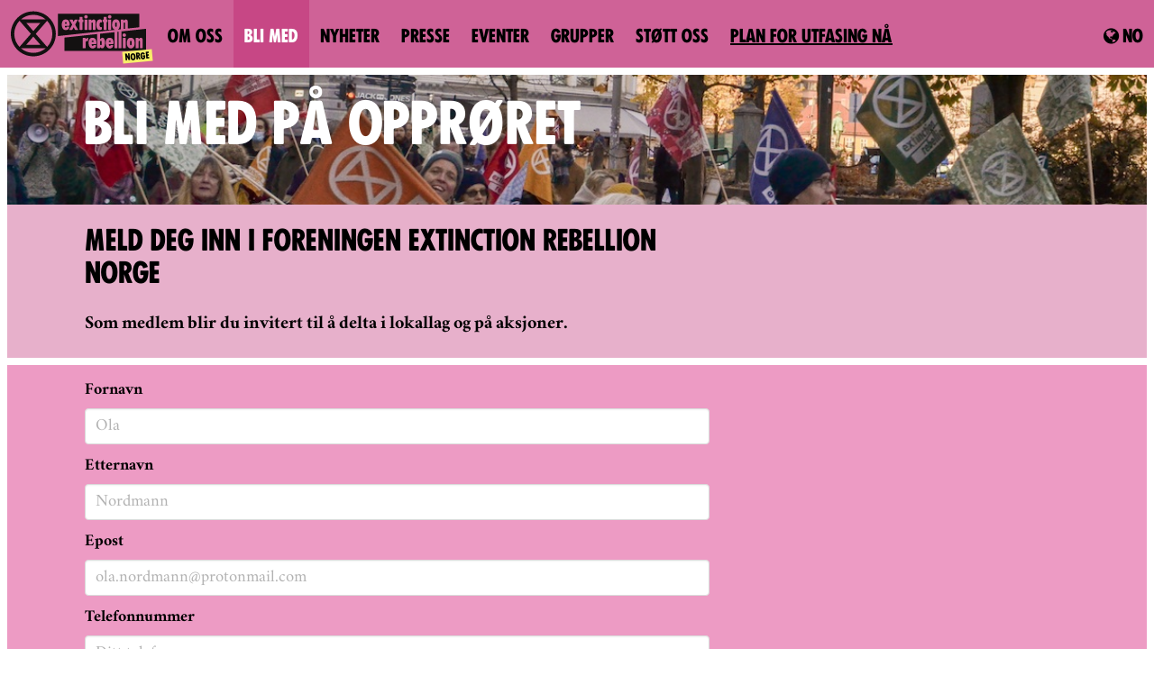

--- FILE ---
content_type: text/html
request_url: https://extinctionrebellion.no/join/
body_size: 4688
content:
<!DOCTYPE html>
<html lang="no">

    <head>
        <meta charset="utf-8">
        <meta name="viewport" content="width=device-width, initial-scale=1">
        <link rel="stylesheet" href="https://cdnjs.cloudflare.com/ajax/libs/font-awesome/4.7.0/css/font-awesome.min.css">
        <link rel="stylesheet" href="/style.css">
        <title>Extinction Rebellion Norge</title>

        <!-- Enable post auto discovery  -->
        
            <link rel="alternate" type="application/rss+xml" title="RSS" href="https://extinctionrebellion.no/rss.xml">
            <link rel="alternate" type="application/atom+xml" title="Atom" href="https://extinctionrebellion.no/atom.xml">
        

        <!-- TODO: Remove when we go live! -->
        <!-- meta name="robots" content="noindex" -->
    </head>

    <body>
        <div class="section is-size-8-tablet m-0 p-0">
        




<nav class="navbar is-xr-pink-deep is-family-secondary is-size-7 is-uppercase" role="navigation" aria-label="main navigation">
    <div class="navbar-brand">
        
        <a class="navbar-item" href="https:&#x2F;&#x2F;extinctionrebellion.no">
        
            <figure class="image xr-logo-no is-normal">
                <img src="/img/logos/logo-linear.svg" alt="Extinction Rebellion Norway">
            </figure>
        </a>
    </div>
    
    <input id="menu-toggle" type="checkbox">
    <label class='menu-button-container' for="menu-toggle">
        <div class='menu-button'></div>
    </label>

    <div class="navbar-menu">

        
            
        

        <div class="navbar-start">

            <div class="navbar-item has-dropdown is-hoverable">
                <hr class="navbar-divider m-0">
                
                
                <a class="navbar-link is-arrowless pt-4 ">
                    Om oss
                </a>
                <hr class="navbar-divider m-0">

                <div class="navbar-dropdown is-size-7 p-0">
                    
                    
                    <a class="navbar-item pt-3 " href=https://extinctionrebellion.no/about/about-us>
                        Om XR Norge
                    </a>
                    
                    
                    <hr class="navbar-divider m-0">
                    <a class="navbar-item pt-3 " href=https://extinctionrebellion.no/about/values-principles>
                        Verdier og prinsipper
                    </a>
                    
                    
                    <hr class="navbar-divider m-0 is-hidden">
                    <a class="navbar-item pt-3  is-hidden" href=https://extinctionrebellion.no/about/declaration>
                        Opprørsteksten
                    </a>
                </div>

            </div>
            <hr class="navbar-divider m-0">

            
            
                
            
            <a class="navbar-item pt-4 is-active" href=https://extinctionrebellion.no/join>
                Bli med
            </a>
            <hr class="navbar-divider m-0">

            
            
            <a class="navbar-item pt-4 " href=https://extinctionrebellion.no/news>
                Nyheter
            </a>
            <hr class="navbar-divider m-0">

            
            
            <a class="navbar-item pt-4 " href=https://extinctionrebellion.no/press>
                Presse
            </a>
            <hr class="navbar-divider m-0">
            
            
            
            <a class="navbar-item pt-4 " href=https://extinctionrebellion.no/events>
                Eventer
            </a>
            <hr class="navbar-divider m-0">

            
            
            <a class="navbar-item pt-4 " href=https://extinctionrebellion.no/branches>
                Grupper
            </a>
            <hr class="navbar-divider m-0">
            
            
            
            <a class="navbar-item pt-4 " href=https://extinctionrebellion.no/donate>
                Støtt oss
            </a>
            <hr class="navbar-divider m-0">

            
            
            <a class="navbar-item pt-4 is-underlined " href=https://extinctionrebellion.no/campaigns/pfun-2025>
                
                PLAN FOR UTFASING NÅ
                
            </a>
            <hr class="navbar-divider m-0">

            
                
                <a class="navbar-item pt-4 is-hidden-desktop" href="&#x2F;en&#x2F;join&#x2F;">
                    <i class="fa fa-globe mr-1 mb-1"></i>
                    Engelsk
                </a>
            
            <hr class="navbar-divider m-0">
        </div>

        <div class="navbar-end is-hidden-mobile is-hidden-tablet-only">
            <div class="navbar-item has-dropdown is-hoverable">
                <a class="navbar-link is-arrowless pt-4">
                    <i class="fa fa-globe mr-1 mb-1"></i>no
                </a>
                <hr class="navbar-divider m-0">
                <div class="navbar-dropdown is-right is-size-7 p-0">
                    
                        
                        <a class="navbar-item pt-3" href="&#x2F;en&#x2F;join&#x2F;">
                            Engelsk
                        </a>
                    
                </div>
            </div>
        </div>
    </div>
</nav>


<div class="section mx-2 mt-2 mb-0 p-0" style="overflow:hidden">
    <div class="section bg-image-join pt-5 m-0">
        <div class="xr-container content">
            <p class="title is-3 is-size-2-tablet is-uppercase has-text-xr-white">BLI MED PÅ OPPRØRET</p>
        </div>
    </div>
</div>

<div class="section has-background-xr-pink-deep-light mx-2 mt-0 py-5 has-text-weight-bold">
    <div class="xr-container content">
        <h1 class="title is-uppercase is-5">Meld deg inn i foreningen Extinction Rebellion Norge</h1>
        <p>Som medlem blir du invitert til å delta i lokallag og på aksjoner.</p>
    </div>
</div>

<div class="section pt-4 m-2 has-background-xr-pink">
    <div class="xr-container content">
        <form id="form_register" method="post" action="/php/signup.php">
            <div class="field">
                <label class="label">Fornavn</label>
                <div class="control">
                    <input class="input" type="text" placeholder="Ola" name="cf_first_name" id="cf_first_name" required>
                </div>
            </div>
            <div class="field">
                <label class="label">Etternavn</label>
                <div class="control">
                    <input class="input" type="text" placeholder="Nordmann" name="cf_last_name" id="cf_last_name" required>
                </div>
            </div>

            <div class="field">
                <label class="label">Epost</label>
                <div class="control">
                    <input class="input" type="email" placeholder="ola.nordmann@protonmail.com" name="cf_email" id="cf_email" required>
                </div>
            </div>

            <div class="field">
                <label class="label">Telefonnummer</label>
                <div class="field-body">
                    <div class="field is-expanded">
                        <div class="field has-addons">
                            <p class="control is-expanded">
                            <input class="input" type="tel" placeholder="Ditt telefonnummer" name="cf_tel" id="cf_tel">
                            </p>
                        </div>
                    </div>
                </div>
            </div>

            
            <div class="field is-grouped">
                <div>
                    <label class="label">Fylke</label>
                    <div class="select">
                        <select name="cf_fylke" id="cf_fylke" required>
                            
                            <option>-</option>
                            
                            <option>Oslo</option>
                            
                            <option>Rogaland</option>
                            
                            <option>Møre og Romsdal</option>
                            
                            <option>Nordland</option>
                            
                            <option>Akershus</option>
                            
                            <option>Buskerud</option>
                            
                            <option>Østfold</option>
                            
                            <option>Innlandet</option>
                            
                            <option>Vestfold</option>
                            
                            <option>Telemark</option>
                            
                            <option>Agder</option>
                            
                            <option>Vestland</option>
                            
                            <option>Trøndelag</option>
                            
                            <option>Troms</option>
                            
                            <option>Finnmark</option>
                            
                            <option>Svalbard</option>
                            
                        </select>
                    </div>
                </div>

                <div class="ml-2">
                    <label class="label">By</label>
                    <div class="control">
                        <input class="input" type="text" placeholder="" name="cf_location" id="cf_location" required>
                    </div>
                </div>
            </div>

            
            
            
            
            
            
            
            
            
            
            
            
            
            

            

            <div class="field is-grouped-multiline">
                <div class="field-label has-text-left pb-2">
                    <label class="label">Jeg kan tenke meg å bidra med (*)</label>
                </div>
                <div class="columns">

                    <div class="column pb-2">
                        
                        
                        
                        
                        <div class="field-body">
                            <div class="field">
                                <div class="control">
                                    <label class="checkbox">
                                        <input type="checkbox" name="cf_part_noarrest" id="cf_part_noarrest">
                                        Delta på aksjoner uten å bli arrestert
                                    </label>
                                </div>
                            </div>
                        </div>
                        
                        
                        
                        
                        
                        <div class="field-body">
                            <div class="field">
                                <div class="control">
                                    <label class="checkbox">
                                        <input type="checkbox" name="cf_tech" id="cf_tech">
                                        Digitale systemer&#x2F;nettside
                                    </label>
                                </div>
                            </div>
                        </div>
                        
                        
                        
                        
                        
                        <div class="field-body">
                            <div class="field">
                                <div class="control">
                                    <label class="checkbox">
                                        <input type="checkbox" name="cf_pol_strat_sci" id="cf_pol_strat_sci">
                                        Politikk&#x2F;strategi&#x2F;forskning
                                    </label>
                                </div>
                            </div>
                        </div>
                        
                        
                        
                        
                        
                        <div class="field-body">
                            <div class="field">
                                <div class="control">
                                    <label class="checkbox">
                                        <input type="checkbox" name="cf_some" id="cf_some">
                                        Sosiale medier
                                    </label>
                                </div>
                            </div>
                        </div>
                        
                        
                        
                        
                        
                        <div class="field-body">
                            <div class="field">
                                <div class="control">
                                    <label class="checkbox">
                                        <input type="checkbox" name="cf_media" id="cf_media">
                                        Film&#x2F;foto&#x2F;videoredigering
                                    </label>
                                </div>
                            </div>
                        </div>
                        
                        
                        
                        
                        
                        <div class="field-body">
                            <div class="field">
                                <div class="control">
                                    <label class="checkbox">
                                        <input type="checkbox" name="cf_admin" id="cf_admin">
                                        Økonomi og administrasjon
                                    </label>
                                </div>
                            </div>
                        </div>
                        
                        
                        
                        
                        
                        <div class="field-body">
                            <div class="field">
                                <div class="control">
                                    <label class="checkbox">
                                        <input type="checkbox" name="cf_passive" id="cf_passive">
                                        Passer ikke å delta aktivt nå
                                    </label>
                                </div>
                            </div>
                        </div>
                        
                        
                    </div>

                    <div class="column pb-2">
                        
                        
                        <div class="field-body">
                            <div class="field">
                                <div class="control">
                                    <label class="checkbox">
                                        <input type="checkbox" name="cf_flyer" id="cf_flyer">
                                        Henge opp plakater og dele ut flyers
                                    </label>
                                </div>
                            </div>
                        </div>
                        
                        
                        
                        
                        
                        <div class="field-body">
                            <div class="field">
                                <div class="control">
                                    <label class="checkbox">
                                        <input type="checkbox" name="cf_part_arrest" id="cf_part_arrest">
                                        Bli arrestert i aksjoner
                                    </label>
                                </div>
                            </div>
                        </div>
                        
                        
                        
                        
                        
                        <div class="field-body">
                            <div class="field">
                                <div class="control">
                                    <label class="checkbox">
                                        <input type="checkbox" name="cf_prep" id="cf_prep">
                                        Forberede aksjoner&#x2F;praktisk arbeid
                                    </label>
                                </div>
                            </div>
                        </div>
                        
                        
                        
                        
                        
                        <div class="field-body">
                            <div class="field">
                                <div class="control">
                                    <label class="checkbox">
                                        <input type="checkbox" name="cf_press" id="cf_press">
                                        Tekst og presse
                                    </label>
                                </div>
                            </div>
                        </div>
                        
                        
                        
                        
                        
                        <div class="field-body">
                            <div class="field">
                                <div class="control">
                                    <label class="checkbox">
                                        <input type="checkbox" name="cf_design" id="cf_design">
                                        Grafisk design&#x2F;estetisk arbeid
                                    </label>
                                </div>
                            </div>
                        </div>
                        
                        
                        
                        
                        
                        <div class="field-body">
                            <div class="field">
                                <div class="control">
                                    <label class="checkbox">
                                        <input type="checkbox" name="cf_movement" id="cf_movement">
                                        Bevegelsesbygging
                                    </label>
                                </div>
                            </div>
                        </div>
                        
                        
                        
                        
                        
                        <div class="field-body">
                            <div class="field">
                                <div class="control">
                                    <label class="checkbox">
                                        <input type="checkbox" name="cf_training" id="cf_training">
                                        Holde kurs&#x2F;foredrag
                                    </label>
                                </div>
                            </div>
                        </div>
                        
                        
                        
                        
                    </div>
                </div>
                <p class="help">* Dine svar her hjelper oss med å få deg i kontakt med rett arbeidsgruppe</p>
            </div>

            <div class="field">
                <label class="label">Fortell litt om deg selv og om du har noe annet du ønsker å bidra med</label>
                <div class="control">
                    <textarea class="textarea" placeholder="" name="cf_skillscontribute" id="cf_skillscontribute"></textarea>
                </div>
            </div>

            <div class="field">
                <label class="label">Verdier og prinsipper</label>

                <div class="field">
                    <div class="control">
                        <label class="checkbox">
                            <input type="checkbox" name="cf_agreeprinciples" id="cf_agreeprinciples" required>
                            Jeg er enig i Extinction Rebellion Norge sine <a href=https://extinctionrebellion.no/about/values-principles>verdier og prinsipper</a>
                        </label>
                    </div>
                </div>
            </div>

            <div class="field">
                <label class="label">Annet</label>

                <div class="field">
                    <div class="control">
                        <label class="checkbox">
                            <input type="checkbox" name="cf_xrung" id="cf_xrung">
                            Jeg er 30 år gammel, eller yngre, og ønsker å være del av XR-Ung
                        </label>
                    </div>
                </div>

                <div class="field">
                    <div class="control">
                        <label class="checkbox">
                            <input type="checkbox" name="cf_english" id="cf_english">
                            Jeg foretrekker engelsk
                        </label>
                    </div>
                </div>
            </div>

            <div class="field">
                <label class="label">Personvern</label>
                <div class="control">
                    <label class="checkbox">
                        <input type="checkbox" name="cf_consent" id="cf_consent" required>
                        Jeg godtar innholdet i <a href=https://extinctionrebellion.no/join/privacy-policy>XR Norge sin personvernerklæring</a>
                    </label>
                </div>
            </div>

            <div class="field">
                <label class="label" for="cf_riddle">Hva blir 8+9? (*)</label>
                <input class="input" type="text" name="cf_riddle" id="cf_riddle" required>
                <p class="help">* For å unngå misbruk fra roboter</p>
            </div>

            <input type="hidden" name="cf_language" id="cf_language" value="no">

            <div class="field is-grouped is-grouped-centered mt-6">
                <p class="control">
                    <button type="submit" class="button is-medium is-xr-black">
                        SEND
                    </button>
                </p>
            </div>

        </form>
    </div>
</div>





<footer class="footer has-background-xr-pink-deep pb-0 px-5">
    <div class="columns is-multiline is-mobile">
        <div class="column is-6-mobile is-6-tablet is-3-widescreen">
            <div>
                <p class="title is-7 mb-1 is-family-secondary is-uppercase">ELLERS PÅ NETT</p>
                <hr>
                <div>
                    <a href="https://www.facebook.com/extinctionrebellionnorge" target="_blank" rel="noopener noreferrer">
                        <button class="button pl-2 is-medium is-xr-pink-deep has-text-xr-black">
                            <img class="icon is-medium" src="/img/icons/facebook-circle-fill.svg" alt="Facebook icon">
                            <span class="pl-3 pt-1">Facebook</span>
                        </button>
                    </a>
                </div>
                <div>
                    <a href="https://www.instagram.com/xrnorge/" target="_blank" rel="noopener noreferrer">
                        <button class="button pl-2 is-medium is-xr-pink-deep has-text-xr-black">
                            <img class="icon is-medium" src="/img/icons/instagram-fill.svg" alt="Instagram icon">
                            <span class="pl-3 pt-1">Instagram</span>
                        </button>
                    </a>
                </div>
                <div>
                    <a href="https://twitter.com/XR_Norge" target="_blank" rel="noopener noreferrer">
                        <button class="button pl-2 is-medium is-xr-pink-deep has-text-xr-black">
                            <img class="icon is-medium" src="/img/icons/twitterx-fill.svg" alt="X icon">
                            <span class="pl-3 pt-1">X</span>
                        </button>
                    </a>
                </div>
                <div>
                    <a href="https://bsky.app/profile/extinctionrebellion.no" target="_blank" rel="noopener noreferrer">
                        <button class="button pl-2 is-medium is-xr-pink-deep has-text-xr-black">
                            <img class="icon is-medium" src="/img/icons/bluesky.svg" alt="Bluesky icon">
                            <span class="pl-3 pt-1">Bluesky</span>
                        </button>
                    </a>
                </div>
                <div>
                    <a href="https://social.rebellion.global/@XR_Norway" target="_blank" rel="noopener noreferrer">
                        <button class="button pl-2 is-medium is-xr-pink-deep has-text-xr-black">
                            <img class="icon is-medium" src="/img/icons/mastodon.svg" alt="Mastodon icon">
                            <span class="pl-3 pt-1">Mastodon</span>
                        </button>
                    </a>
                </div>
                <div>
                    <a href="https://tube.rebellion.global/c/norway_channel/videos" target="_blank" rel="noopener noreferrer">
                        <button class="button pl-2 is-medium is-xr-pink-deep has-text-xr-black">
                            <img class="icon is-medium" src="/img/icons/peertube.svg" alt="Peertube icon">
                            <span class="pl-3 pt-1">Peertube</span>
                        </button>
                    </a>
                </div>
            </div>
        </div>
        <div class="column is-6-mobile is-6-tablet is-3-widescreen">
            <div>
                <p class="title mb-1 is-7 is-uppercase">SEND OSS EN EPOST</p>
                <hr>
                <div>
                    <a href="mailto:post@extinctionrebellion.no" target="_blank" rel="noopener noreferrer">
                        <button class="button pl-2 is-medium is-xr-pink-deep has-text-xr-black">
                            <img class="icon is-medium" src="/img/icons/mail-fill.svg" alt="E-mail icon">
                            <span class="pl-3 pt-1">Generelt</span>
                        </button>
                    </a>
                </div>
                <div>
                    <a href="mailto:media@extinctionrebellion.no" target="_blank" rel="noopener noreferrer">
                        <button class="button pl-2 is-medium is-xr-pink-deep has-text-xr-black">
                            <img class="icon is-medium" src="/img/icons/mail-fill.svg" alt="E-mail icon">
                            <span class="pl-3 pt-1">Media</span>
                        </button>
                    </a>
                </div>
            </div>
        </div>
        <div class="column is-12-mobile is-12-tablet is-3-widescreen">
            <p class="title mb-1 is-7 is-uppercase">INFO OM OPPHAVSRETT</p>
            <hr>
            <p class="is-size-10 pt-3">
                
                    Extinction Rebellion (XR) er en gjør-det-sammen bevegelse. Alt vårt design og 
                    kunstneriske arbeid kan brukes ikke-kommersielt for å redde planeten.
                    Det kan ikke brukes til å lage eller markedsføre varer, hverken for salg eller 
                    pengeinnsamling.
                    <a class="link-underlined" href="https://en.wikipedia.org/wiki/Extinction_symbol">Extinction Symbol</a> 
                    som er en del av XR-logoen, ble designet i 2011 av gatekunstneren ESP, som tillater 
                    XR-bruk på samme grunnlag.
                
            </p>
        </div>
        <div class="column is-12-mobile is-12-tablet is-3-widescreen pb-5">
            <p class="title mb-1 is-7 is-uppercase">MED KJÆRLIGHET OG SINNE</p>
            <hr>
            <figure class="image xr-logo-no is-medium pt-4 pl-0">
                <img src="/img/logos/logo-linear.svg" style="object-fit:contain" alt="Extinction Rebellion Norway">
            </figure>
        </div>
    </div>

</footer>



        </div>
    </body>

</html>


--- FILE ---
content_type: text/css
request_url: https://extinctionrebellion.no/style.css
body_size: 647805
content:
@import "../fonts/font.css";/*! bulma.io v0.9.3 | MIT License | github.com/jgthms/bulma *//*! XR single palette colors from https://extinctionrebellion.aktivisda.earth/en/colors *//*! Additional XR colors from old web page, not sure the origin of these *//*! Additional colors for ONS 2024 page *//*! Additional colors for PFUN 2025 page *//*! Card style *//*! Message customizations *//*! Import Bulma */.pagination-previous,.pagination-next,.pagination-link,.pagination-ellipsis,.file-cta,.file-name,.select select,.textarea,.input,.button{-moz-appearance:none;-webkit-appearance:none;align-items:center;border:1px solid rgba(0,0,0,0);border-radius:4px;box-shadow:none;display:inline-flex;font-size:1rem;height:2.5em;justify-content:flex-start;line-height:1.5;padding-bottom:calc(0.5em - 1px);padding-left:calc(0.75em - 1px);padding-right:calc(0.75em - 1px);padding-top:calc(0.5em - 1px);position:relative;vertical-align:top}.pagination-previous:focus,.pagination-next:focus,.pagination-link:focus,.pagination-ellipsis:focus,.file-cta:focus,.file-name:focus,.select select:focus,.textarea:focus,.input:focus,.button:focus,.is-focused.pagination-previous,.is-focused.pagination-next,.is-focused.pagination-link,.is-focused.pagination-ellipsis,.is-focused.file-cta,.is-focused.file-name,.select select.is-focused,.is-focused.textarea,.is-focused.input,.is-focused.button,.pagination-previous:active,.pagination-next:active,.pagination-link:active,.pagination-ellipsis:active,.file-cta:active,.file-name:active,.select select:active,.textarea:active,.input:active,.button:active,.is-active.pagination-previous,.is-active.pagination-next,.is-active.pagination-link,.is-active.pagination-ellipsis,.is-active.file-cta,.is-active.file-name,.select select.is-active,.is-active.textarea,.is-active.input,.is-active.button{outline:none}[disabled].pagination-previous,[disabled].pagination-next,[disabled].pagination-link,[disabled].pagination-ellipsis,[disabled].file-cta,[disabled].file-name,.select select[disabled],[disabled].textarea,[disabled].input,[disabled].button,fieldset[disabled] .pagination-previous,fieldset[disabled] .pagination-next,fieldset[disabled] .pagination-link,fieldset[disabled] .pagination-ellipsis,fieldset[disabled] .file-cta,fieldset[disabled] .file-name,fieldset[disabled] .select select,.select fieldset[disabled] select,fieldset[disabled] .textarea,fieldset[disabled] .input,fieldset[disabled] .button{cursor:not-allowed}.is-unselectable,.tabs,.pagination-previous,.pagination-next,.pagination-link,.pagination-ellipsis,.breadcrumb,.file,.button{-webkit-touch-callout:none;-webkit-user-select:none;-moz-user-select:none;-ms-user-select:none;user-select:none}.navbar-link:not(.is-arrowless)::after,.select:not(.is-multiple):not(.is-loading)::after{border:3px solid rgba(0,0,0,0);border-radius:2px;border-right:0;border-top:0;content:" ";display:block;height:.625em;margin-top:-.4375em;pointer-events:none;position:absolute;top:50%;transform:rotate(-45deg);transform-origin:center;width:.625em}.tabs:not(:last-child),.pagination:not(:last-child),.message:not(:last-child),.level:not(:last-child),.breadcrumb:not(:last-child),.block:not(:last-child),.title:not(:last-child),.subtitle:not(:last-child),.table-container:not(:last-child),.table:not(:last-child),.progress:not(:last-child),.notification:not(:last-child),.content:not(:last-child),.box:not(:last-child){margin-bottom:1.5rem}.modal-close,.delete{-webkit-touch-callout:none;-webkit-user-select:none;-moz-user-select:none;-ms-user-select:none;user-select:none;-moz-appearance:none;-webkit-appearance:none;background-color:rgba(10,10,10,.2);border:none;border-radius:9999px;cursor:pointer;pointer-events:auto;display:inline-block;flex-grow:0;flex-shrink:0;font-size:0;height:20px;max-height:20px;max-width:20px;min-height:20px;min-width:20px;outline:none;position:relative;vertical-align:top;width:20px}.modal-close::before,.delete::before,.modal-close::after,.delete::after{background-color:#fff;content:"";display:block;left:50%;position:absolute;top:50%;transform:translateX(-50%) translateY(-50%) rotate(45deg);transform-origin:center center}.modal-close::before,.delete::before{height:2px;width:50%}.modal-close::after,.delete::after{height:50%;width:2px}.modal-close:hover,.delete:hover,.modal-close:focus,.delete:focus{background-color:rgba(10,10,10,.3)}.modal-close:active,.delete:active{background-color:rgba(10,10,10,.4)}.is-small.modal-close,.is-small.delete{height:16px;max-height:16px;max-width:16px;min-height:16px;min-width:16px;width:16px}.is-medium.modal-close,.is-medium.delete{height:24px;max-height:24px;max-width:24px;min-height:24px;min-width:24px;width:24px}.is-large.modal-close,.is-large.delete{height:32px;max-height:32px;max-width:32px;min-height:32px;min-width:32px;width:32px}.control.is-loading::after,.select.is-loading::after,.loader,.button.is-loading::after{animation:spinAround 500ms infinite linear;border:2px solid #dbdbdb;border-radius:9999px;border-right-color:rgba(0,0,0,0);border-top-color:rgba(0,0,0,0);content:"";display:block;height:1em;position:relative;width:1em}.hero-video,.is-overlay,.modal-background,.modal,.image.is-square img,.image.is-square .has-ratio,.image.is-1by1 img,.image.is-1by1 .has-ratio,.image.is-5by4 img,.image.is-5by4 .has-ratio,.image.is-4by3 img,.image.is-4by3 .has-ratio,.image.is-3by2 img,.image.is-3by2 .has-ratio,.image.is-5by3 img,.image.is-5by3 .has-ratio,.image.is-16by9 img,.image.is-16by9 .has-ratio,.image.is-2by1 img,.image.is-2by1 .has-ratio,.image.is-3by1 img,.image.is-3by1 .has-ratio,.image.is-4by5 img,.image.is-4by5 .has-ratio,.image.is-3by4 img,.image.is-3by4 .has-ratio,.image.is-2by3 img,.image.is-2by3 .has-ratio,.image.is-3by5 img,.image.is-3by5 .has-ratio,.image.is-9by16 img,.image.is-9by16 .has-ratio,.image.is-1by2 img,.image.is-1by2 .has-ratio,.image.is-1by3 img,.image.is-1by3 .has-ratio{bottom:0;left:0;position:absolute;right:0;top:0}.navbar-burger{-moz-appearance:none;-webkit-appearance:none;appearance:none;background:none;border:none;color:currentColor;font-family:inherit;font-size:1em;margin:0;padding:0}/*! minireset.css v0.0.6 | MIT License | github.com/jgthms/minireset.css */html,body,p,ol,ul,li,dl,dt,dd,blockquote,figure,fieldset,legend,textarea,pre,iframe,hr,h1,h2,h3,h4,h5,h6{margin:0;padding:0}h1,h2,h3,h4,h5,h6{font-size:100%;font-weight:normal}ul{list-style:none}button,input,select,textarea{margin:0}html{box-sizing:border-box}*,*::before,*::after{box-sizing:inherit}img,video{height:auto;max-width:100%}iframe{border:0}table{border-collapse:collapse;border-spacing:0}td,th{padding:0}td:not([align]),th:not([align]){text-align:inherit}html{background-color:#fff;font-size:16px;-moz-osx-font-smoothing:grayscale;-webkit-font-smoothing:antialiased;min-width:300px;overflow-x:hidden;overflow-y:scroll;text-rendering:optimizeLegibility;text-size-adjust:100%}article,aside,figure,footer,header,hgroup,section{display:block}body,button,input,optgroup,select,textarea{font-family:"Crimson","Georgia","Times",serif}code,pre{-moz-osx-font-smoothing:auto;-webkit-font-smoothing:auto;font-family:monospace}body{color:grey-darker;font-size:1em;font-weight:400;line-height:1.5}a{color:#485fc7;cursor:pointer;text-decoration:none}a strong{color:currentColor}a:hover{color:#363636}code{background-color:#f5f5f5;color:#da1039;font-size:.875em;font-weight:normal;padding:.25em .5em .25em}hr{background-color:#000;border:none;display:block;height:1px;margin:0 0}img{height:auto;max-width:100%}input[type=checkbox],input[type=radio]{vertical-align:baseline}small{font-size:.875em}span{font-style:inherit;font-weight:inherit}strong{color:#000;font-weight:700}fieldset{border:none}pre{-webkit-overflow-scrolling:touch;background-color:#f5f5f5;color:grey-darker;font-size:.875em;overflow-x:auto;padding:1.25rem 1.5rem;white-space:pre;word-wrap:normal}pre code{background-color:rgba(0,0,0,0);color:currentColor;font-size:1em;padding:0}table td,table th{vertical-align:top}table td:not([align]),table th:not([align]){text-align:inherit}table th{color:#000}@keyframes spinAround{from{transform:rotate(0deg)}to{transform:rotate(359deg)}}.box{background-color:#fff;border-radius:6px;box-shadow:0 .5em 1em -.125em rgba(10,10,10,.1),0 0px 0 1px rgba(10,10,10,.02);color:grey-darker;display:block;padding:1.25rem}a.box:hover,a.box:focus{box-shadow:0 .5em 1em -.125em rgba(10,10,10,.1),0 0 0 1px #485fc7}a.box:active{box-shadow:inset 0 1px 2px rgba(10,10,10,.2),0 0 0 1px #485fc7}.button{background-color:#fff;border-color:#dbdbdb;border-width:1px;color:#000;cursor:pointer;justify-content:center;padding-bottom:calc(0.5em - 1px);padding-left:1em;padding-right:1em;padding-top:calc(0.5em - 1px);text-align:center;white-space:nowrap}.button strong{color:inherit}.button .icon,.button .icon.is-small,.button .icon.is-medium,.button .icon.is-large{height:1.5em;width:1.5em}.button .icon:first-child:not(:last-child){margin-left:calc(-.5em - 1px);margin-right:.25em}.button .icon:last-child:not(:first-child){margin-left:.25em;margin-right:calc(-.5em - 1px)}.button .icon:first-child:last-child{margin-left:calc(-.5em - 1px);margin-right:calc(-.5em - 1px)}.button:hover,.button.is-hovered{border-color:#b5b5b5;color:#363636}.button:focus,.button.is-focused{border-color:#485fc7;color:#363636}.button:focus:not(:active),.button.is-focused:not(:active){box-shadow:0 0 0 .125em rgba(72,95,199,.25)}.button:active,.button.is-active{border-color:#4a4a4a;color:#363636}.button.is-text{background-color:rgba(0,0,0,0);border-color:rgba(0,0,0,0);color:grey-darker;text-decoration:underline}.button.is-text:hover,.button.is-text.is-hovered,.button.is-text:focus,.button.is-text.is-focused{background-color:#f5f5f5;color:#000}.button.is-text:active,.button.is-text.is-active{background-color:#e8e8e8;color:#000}.button.is-text[disabled],fieldset[disabled] .button.is-text{background-color:rgba(0,0,0,0);border-color:rgba(0,0,0,0);box-shadow:none}.button.is-ghost{background:none;border-color:rgba(0,0,0,0);color:#485fc7;text-decoration:none}.button.is-ghost:hover,.button.is-ghost.is-hovered{color:#485fc7;text-decoration:underline}.button.is-white{background-color:#fff;border-color:rgba(0,0,0,0);color:#0a0a0a}.button.is-white:hover,.button.is-white.is-hovered{background-color:#f9f9f9;border-color:rgba(0,0,0,0);color:#0a0a0a}.button.is-white:focus,.button.is-white.is-focused{border-color:rgba(0,0,0,0);color:#0a0a0a}.button.is-white:focus:not(:active),.button.is-white.is-focused:not(:active){box-shadow:0 0 0 .125em rgba(255,255,255,.25)}.button.is-white:active,.button.is-white.is-active{background-color:#f2f2f2;border-color:rgba(0,0,0,0);color:#0a0a0a}.button.is-white[disabled],fieldset[disabled] .button.is-white{background-color:#fff;border-color:#fff;box-shadow:none}.button.is-white.is-inverted{background-color:#0a0a0a;color:#fff}.button.is-white.is-inverted:hover,.button.is-white.is-inverted.is-hovered{background-color:#000}.button.is-white.is-inverted[disabled],fieldset[disabled] .button.is-white.is-inverted{background-color:#0a0a0a;border-color:rgba(0,0,0,0);box-shadow:none;color:#fff}.button.is-white.is-loading::after{border-color:rgba(0,0,0,0) rgba(0,0,0,0) #0a0a0a #0a0a0a !important}.button.is-white.is-outlined{background-color:rgba(0,0,0,0);border-color:#fff;color:#fff}.button.is-white.is-outlined:hover,.button.is-white.is-outlined.is-hovered,.button.is-white.is-outlined:focus,.button.is-white.is-outlined.is-focused{background-color:#fff;border-color:#fff;color:#0a0a0a}.button.is-white.is-outlined.is-loading::after{border-color:rgba(0,0,0,0) rgba(0,0,0,0) #fff #fff !important}.button.is-white.is-outlined.is-loading:hover::after,.button.is-white.is-outlined.is-loading.is-hovered::after,.button.is-white.is-outlined.is-loading:focus::after,.button.is-white.is-outlined.is-loading.is-focused::after{border-color:rgba(0,0,0,0) rgba(0,0,0,0) #0a0a0a #0a0a0a !important}.button.is-white.is-outlined[disabled],fieldset[disabled] .button.is-white.is-outlined{background-color:rgba(0,0,0,0);border-color:#fff;box-shadow:none;color:#fff}.button.is-white.is-inverted.is-outlined{background-color:rgba(0,0,0,0);border-color:#0a0a0a;color:#0a0a0a}.button.is-white.is-inverted.is-outlined:hover,.button.is-white.is-inverted.is-outlined.is-hovered,.button.is-white.is-inverted.is-outlined:focus,.button.is-white.is-inverted.is-outlined.is-focused{background-color:#0a0a0a;color:#fff}.button.is-white.is-inverted.is-outlined.is-loading:hover::after,.button.is-white.is-inverted.is-outlined.is-loading.is-hovered::after,.button.is-white.is-inverted.is-outlined.is-loading:focus::after,.button.is-white.is-inverted.is-outlined.is-loading.is-focused::after{border-color:rgba(0,0,0,0) rgba(0,0,0,0) #fff #fff !important}.button.is-white.is-inverted.is-outlined[disabled],fieldset[disabled] .button.is-white.is-inverted.is-outlined{background-color:rgba(0,0,0,0);border-color:#0a0a0a;box-shadow:none;color:#0a0a0a}.button.is-black{background-color:#0a0a0a;border-color:rgba(0,0,0,0);color:#fff}.button.is-black:hover,.button.is-black.is-hovered{background-color:#040404;border-color:rgba(0,0,0,0);color:#fff}.button.is-black:focus,.button.is-black.is-focused{border-color:rgba(0,0,0,0);color:#fff}.button.is-black:focus:not(:active),.button.is-black.is-focused:not(:active){box-shadow:0 0 0 .125em rgba(10,10,10,.25)}.button.is-black:active,.button.is-black.is-active{background-color:#000;border-color:rgba(0,0,0,0);color:#fff}.button.is-black[disabled],fieldset[disabled] .button.is-black{background-color:#0a0a0a;border-color:#0a0a0a;box-shadow:none}.button.is-black.is-inverted{background-color:#fff;color:#0a0a0a}.button.is-black.is-inverted:hover,.button.is-black.is-inverted.is-hovered{background-color:#f2f2f2}.button.is-black.is-inverted[disabled],fieldset[disabled] .button.is-black.is-inverted{background-color:#fff;border-color:rgba(0,0,0,0);box-shadow:none;color:#0a0a0a}.button.is-black.is-loading::after{border-color:rgba(0,0,0,0) rgba(0,0,0,0) #fff #fff !important}.button.is-black.is-outlined{background-color:rgba(0,0,0,0);border-color:#0a0a0a;color:#0a0a0a}.button.is-black.is-outlined:hover,.button.is-black.is-outlined.is-hovered,.button.is-black.is-outlined:focus,.button.is-black.is-outlined.is-focused{background-color:#0a0a0a;border-color:#0a0a0a;color:#fff}.button.is-black.is-outlined.is-loading::after{border-color:rgba(0,0,0,0) rgba(0,0,0,0) #0a0a0a #0a0a0a !important}.button.is-black.is-outlined.is-loading:hover::after,.button.is-black.is-outlined.is-loading.is-hovered::after,.button.is-black.is-outlined.is-loading:focus::after,.button.is-black.is-outlined.is-loading.is-focused::after{border-color:rgba(0,0,0,0) rgba(0,0,0,0) #fff #fff !important}.button.is-black.is-outlined[disabled],fieldset[disabled] .button.is-black.is-outlined{background-color:rgba(0,0,0,0);border-color:#0a0a0a;box-shadow:none;color:#0a0a0a}.button.is-black.is-inverted.is-outlined{background-color:rgba(0,0,0,0);border-color:#fff;color:#fff}.button.is-black.is-inverted.is-outlined:hover,.button.is-black.is-inverted.is-outlined.is-hovered,.button.is-black.is-inverted.is-outlined:focus,.button.is-black.is-inverted.is-outlined.is-focused{background-color:#fff;color:#0a0a0a}.button.is-black.is-inverted.is-outlined.is-loading:hover::after,.button.is-black.is-inverted.is-outlined.is-loading.is-hovered::after,.button.is-black.is-inverted.is-outlined.is-loading:focus::after,.button.is-black.is-inverted.is-outlined.is-loading.is-focused::after{border-color:rgba(0,0,0,0) rgba(0,0,0,0) #0a0a0a #0a0a0a !important}.button.is-black.is-inverted.is-outlined[disabled],fieldset[disabled] .button.is-black.is-inverted.is-outlined{background-color:rgba(0,0,0,0);border-color:#fff;box-shadow:none;color:#fff}.button.is-light{background-color:#f5f5f5;border-color:rgba(0,0,0,0);color:rgba(0,0,0,.7)}.button.is-light:hover,.button.is-light.is-hovered{background-color:#eee;border-color:rgba(0,0,0,0);color:rgba(0,0,0,.7)}.button.is-light:focus,.button.is-light.is-focused{border-color:rgba(0,0,0,0);color:rgba(0,0,0,.7)}.button.is-light:focus:not(:active),.button.is-light.is-focused:not(:active){box-shadow:0 0 0 .125em rgba(245,245,245,.25)}.button.is-light:active,.button.is-light.is-active{background-color:#e8e8e8;border-color:rgba(0,0,0,0);color:rgba(0,0,0,.7)}.button.is-light[disabled],fieldset[disabled] .button.is-light{background-color:#f5f5f5;border-color:#f5f5f5;box-shadow:none}.button.is-light.is-inverted{background-color:rgba(0,0,0,.7);color:#f5f5f5}.button.is-light.is-inverted:hover,.button.is-light.is-inverted.is-hovered{background-color:rgba(0,0,0,.7)}.button.is-light.is-inverted[disabled],fieldset[disabled] .button.is-light.is-inverted{background-color:rgba(0,0,0,.7);border-color:rgba(0,0,0,0);box-shadow:none;color:#f5f5f5}.button.is-light.is-loading::after{border-color:rgba(0,0,0,0) rgba(0,0,0,0) rgba(0,0,0,.7) rgba(0,0,0,.7) !important}.button.is-light.is-outlined{background-color:rgba(0,0,0,0);border-color:#f5f5f5;color:#f5f5f5}.button.is-light.is-outlined:hover,.button.is-light.is-outlined.is-hovered,.button.is-light.is-outlined:focus,.button.is-light.is-outlined.is-focused{background-color:#f5f5f5;border-color:#f5f5f5;color:rgba(0,0,0,.7)}.button.is-light.is-outlined.is-loading::after{border-color:rgba(0,0,0,0) rgba(0,0,0,0) #f5f5f5 #f5f5f5 !important}.button.is-light.is-outlined.is-loading:hover::after,.button.is-light.is-outlined.is-loading.is-hovered::after,.button.is-light.is-outlined.is-loading:focus::after,.button.is-light.is-outlined.is-loading.is-focused::after{border-color:rgba(0,0,0,0) rgba(0,0,0,0) rgba(0,0,0,.7) rgba(0,0,0,.7) !important}.button.is-light.is-outlined[disabled],fieldset[disabled] .button.is-light.is-outlined{background-color:rgba(0,0,0,0);border-color:#f5f5f5;box-shadow:none;color:#f5f5f5}.button.is-light.is-inverted.is-outlined{background-color:rgba(0,0,0,0);border-color:rgba(0,0,0,.7);color:rgba(0,0,0,.7)}.button.is-light.is-inverted.is-outlined:hover,.button.is-light.is-inverted.is-outlined.is-hovered,.button.is-light.is-inverted.is-outlined:focus,.button.is-light.is-inverted.is-outlined.is-focused{background-color:rgba(0,0,0,.7);color:#f5f5f5}.button.is-light.is-inverted.is-outlined.is-loading:hover::after,.button.is-light.is-inverted.is-outlined.is-loading.is-hovered::after,.button.is-light.is-inverted.is-outlined.is-loading:focus::after,.button.is-light.is-inverted.is-outlined.is-loading.is-focused::after{border-color:rgba(0,0,0,0) rgba(0,0,0,0) #f5f5f5 #f5f5f5 !important}.button.is-light.is-inverted.is-outlined[disabled],fieldset[disabled] .button.is-light.is-inverted.is-outlined{background-color:rgba(0,0,0,0);border-color:rgba(0,0,0,.7);box-shadow:none;color:rgba(0,0,0,.7)}.button.is-dark{background-color:#363636;border-color:rgba(0,0,0,0);color:#fff}.button.is-dark:hover,.button.is-dark.is-hovered{background-color:#2f2f2f;border-color:rgba(0,0,0,0);color:#fff}.button.is-dark:focus,.button.is-dark.is-focused{border-color:rgba(0,0,0,0);color:#fff}.button.is-dark:focus:not(:active),.button.is-dark.is-focused:not(:active){box-shadow:0 0 0 .125em rgba(54,54,54,.25)}.button.is-dark:active,.button.is-dark.is-active{background-color:#292929;border-color:rgba(0,0,0,0);color:#fff}.button.is-dark[disabled],fieldset[disabled] .button.is-dark{background-color:#363636;border-color:#363636;box-shadow:none}.button.is-dark.is-inverted{background-color:#fff;color:#363636}.button.is-dark.is-inverted:hover,.button.is-dark.is-inverted.is-hovered{background-color:#f2f2f2}.button.is-dark.is-inverted[disabled],fieldset[disabled] .button.is-dark.is-inverted{background-color:#fff;border-color:rgba(0,0,0,0);box-shadow:none;color:#363636}.button.is-dark.is-loading::after{border-color:rgba(0,0,0,0) rgba(0,0,0,0) #fff #fff !important}.button.is-dark.is-outlined{background-color:rgba(0,0,0,0);border-color:#363636;color:#363636}.button.is-dark.is-outlined:hover,.button.is-dark.is-outlined.is-hovered,.button.is-dark.is-outlined:focus,.button.is-dark.is-outlined.is-focused{background-color:#363636;border-color:#363636;color:#fff}.button.is-dark.is-outlined.is-loading::after{border-color:rgba(0,0,0,0) rgba(0,0,0,0) #363636 #363636 !important}.button.is-dark.is-outlined.is-loading:hover::after,.button.is-dark.is-outlined.is-loading.is-hovered::after,.button.is-dark.is-outlined.is-loading:focus::after,.button.is-dark.is-outlined.is-loading.is-focused::after{border-color:rgba(0,0,0,0) rgba(0,0,0,0) #fff #fff !important}.button.is-dark.is-outlined[disabled],fieldset[disabled] .button.is-dark.is-outlined{background-color:rgba(0,0,0,0);border-color:#363636;box-shadow:none;color:#363636}.button.is-dark.is-inverted.is-outlined{background-color:rgba(0,0,0,0);border-color:#fff;color:#fff}.button.is-dark.is-inverted.is-outlined:hover,.button.is-dark.is-inverted.is-outlined.is-hovered,.button.is-dark.is-inverted.is-outlined:focus,.button.is-dark.is-inverted.is-outlined.is-focused{background-color:#fff;color:#363636}.button.is-dark.is-inverted.is-outlined.is-loading:hover::after,.button.is-dark.is-inverted.is-outlined.is-loading.is-hovered::after,.button.is-dark.is-inverted.is-outlined.is-loading:focus::after,.button.is-dark.is-inverted.is-outlined.is-loading.is-focused::after{border-color:rgba(0,0,0,0) rgba(0,0,0,0) #363636 #363636 !important}.button.is-dark.is-inverted.is-outlined[disabled],fieldset[disabled] .button.is-dark.is-inverted.is-outlined{background-color:rgba(0,0,0,0);border-color:#fff;box-shadow:none;color:#fff}.button.is-primary{background-color:#3860aa;border-color:rgba(0,0,0,0);color:#fff}.button.is-primary:hover,.button.is-primary.is-hovered{background-color:#355ba0;border-color:rgba(0,0,0,0);color:#fff}.button.is-primary:focus,.button.is-primary.is-focused{border-color:rgba(0,0,0,0);color:#fff}.button.is-primary:focus:not(:active),.button.is-primary.is-focused:not(:active){box-shadow:0 0 0 .125em rgba(56,96,170,.25)}.button.is-primary:active,.button.is-primary.is-active{background-color:#325597;border-color:rgba(0,0,0,0);color:#fff}.button.is-primary[disabled],fieldset[disabled] .button.is-primary{background-color:#3860aa;border-color:#3860aa;box-shadow:none}.button.is-primary.is-inverted{background-color:#fff;color:#3860aa}.button.is-primary.is-inverted:hover,.button.is-primary.is-inverted.is-hovered{background-color:#f2f2f2}.button.is-primary.is-inverted[disabled],fieldset[disabled] .button.is-primary.is-inverted{background-color:#fff;border-color:rgba(0,0,0,0);box-shadow:none;color:#3860aa}.button.is-primary.is-loading::after{border-color:rgba(0,0,0,0) rgba(0,0,0,0) #fff #fff !important}.button.is-primary.is-outlined{background-color:rgba(0,0,0,0);border-color:#3860aa;color:#3860aa}.button.is-primary.is-outlined:hover,.button.is-primary.is-outlined.is-hovered,.button.is-primary.is-outlined:focus,.button.is-primary.is-outlined.is-focused{background-color:#3860aa;border-color:#3860aa;color:#fff}.button.is-primary.is-outlined.is-loading::after{border-color:rgba(0,0,0,0) rgba(0,0,0,0) #3860aa #3860aa !important}.button.is-primary.is-outlined.is-loading:hover::after,.button.is-primary.is-outlined.is-loading.is-hovered::after,.button.is-primary.is-outlined.is-loading:focus::after,.button.is-primary.is-outlined.is-loading.is-focused::after{border-color:rgba(0,0,0,0) rgba(0,0,0,0) #fff #fff !important}.button.is-primary.is-outlined[disabled],fieldset[disabled] .button.is-primary.is-outlined{background-color:rgba(0,0,0,0);border-color:#3860aa;box-shadow:none;color:#3860aa}.button.is-primary.is-inverted.is-outlined{background-color:rgba(0,0,0,0);border-color:#fff;color:#fff}.button.is-primary.is-inverted.is-outlined:hover,.button.is-primary.is-inverted.is-outlined.is-hovered,.button.is-primary.is-inverted.is-outlined:focus,.button.is-primary.is-inverted.is-outlined.is-focused{background-color:#fff;color:#3860aa}.button.is-primary.is-inverted.is-outlined.is-loading:hover::after,.button.is-primary.is-inverted.is-outlined.is-loading.is-hovered::after,.button.is-primary.is-inverted.is-outlined.is-loading:focus::after,.button.is-primary.is-inverted.is-outlined.is-loading.is-focused::after{border-color:rgba(0,0,0,0) rgba(0,0,0,0) #3860aa #3860aa !important}.button.is-primary.is-inverted.is-outlined[disabled],fieldset[disabled] .button.is-primary.is-inverted.is-outlined{background-color:rgba(0,0,0,0);border-color:#fff;box-shadow:none;color:#fff}.button.is-primary.is-light{background-color:#7696d2;color:#1f355d}.button.is-primary.is-light:hover,.button.is-primary.is-light.is-hovered{background-color:#6d8fcf;border-color:rgba(0,0,0,0);color:#1f355d}.button.is-primary.is-light:active,.button.is-primary.is-light.is-active{background-color:#6388cc;border-color:rgba(0,0,0,0);color:#1f355d}.button.is-link{background-color:#485fc7;border-color:rgba(0,0,0,0);color:#fff}.button.is-link:hover,.button.is-link.is-hovered{background-color:#3e56c4;border-color:rgba(0,0,0,0);color:#fff}.button.is-link:focus,.button.is-link.is-focused{border-color:rgba(0,0,0,0);color:#fff}.button.is-link:focus:not(:active),.button.is-link.is-focused:not(:active){box-shadow:0 0 0 .125em rgba(72,95,199,.25)}.button.is-link:active,.button.is-link.is-active{background-color:#3a51bb;border-color:rgba(0,0,0,0);color:#fff}.button.is-link[disabled],fieldset[disabled] .button.is-link{background-color:#485fc7;border-color:#485fc7;box-shadow:none}.button.is-link.is-inverted{background-color:#fff;color:#485fc7}.button.is-link.is-inverted:hover,.button.is-link.is-inverted.is-hovered{background-color:#f2f2f2}.button.is-link.is-inverted[disabled],fieldset[disabled] .button.is-link.is-inverted{background-color:#fff;border-color:rgba(0,0,0,0);box-shadow:none;color:#485fc7}.button.is-link.is-loading::after{border-color:rgba(0,0,0,0) rgba(0,0,0,0) #fff #fff !important}.button.is-link.is-outlined{background-color:rgba(0,0,0,0);border-color:#485fc7;color:#485fc7}.button.is-link.is-outlined:hover,.button.is-link.is-outlined.is-hovered,.button.is-link.is-outlined:focus,.button.is-link.is-outlined.is-focused{background-color:#485fc7;border-color:#485fc7;color:#fff}.button.is-link.is-outlined.is-loading::after{border-color:rgba(0,0,0,0) rgba(0,0,0,0) #485fc7 #485fc7 !important}.button.is-link.is-outlined.is-loading:hover::after,.button.is-link.is-outlined.is-loading.is-hovered::after,.button.is-link.is-outlined.is-loading:focus::after,.button.is-link.is-outlined.is-loading.is-focused::after{border-color:rgba(0,0,0,0) rgba(0,0,0,0) #fff #fff !important}.button.is-link.is-outlined[disabled],fieldset[disabled] .button.is-link.is-outlined{background-color:rgba(0,0,0,0);border-color:#485fc7;box-shadow:none;color:#485fc7}.button.is-link.is-inverted.is-outlined{background-color:rgba(0,0,0,0);border-color:#fff;color:#fff}.button.is-link.is-inverted.is-outlined:hover,.button.is-link.is-inverted.is-outlined.is-hovered,.button.is-link.is-inverted.is-outlined:focus,.button.is-link.is-inverted.is-outlined.is-focused{background-color:#fff;color:#485fc7}.button.is-link.is-inverted.is-outlined.is-loading:hover::after,.button.is-link.is-inverted.is-outlined.is-loading.is-hovered::after,.button.is-link.is-inverted.is-outlined.is-loading:focus::after,.button.is-link.is-inverted.is-outlined.is-loading.is-focused::after{border-color:rgba(0,0,0,0) rgba(0,0,0,0) #485fc7 #485fc7 !important}.button.is-link.is-inverted.is-outlined[disabled],fieldset[disabled] .button.is-link.is-inverted.is-outlined{background-color:rgba(0,0,0,0);border-color:#fff;box-shadow:none;color:#fff}.button.is-link.is-light{background-color:#eff1fa;color:#3850b7}.button.is-link.is-light:hover,.button.is-link.is-light.is-hovered{background-color:#e6e9f7;border-color:rgba(0,0,0,0);color:#3850b7}.button.is-link.is-light:active,.button.is-link.is-light.is-active{background-color:#dce0f4;border-color:rgba(0,0,0,0);color:#3850b7}.button.is-info{background-color:#3e8ed0;border-color:rgba(0,0,0,0);color:#fff}.button.is-info:hover,.button.is-info.is-hovered{background-color:#3488ce;border-color:rgba(0,0,0,0);color:#fff}.button.is-info:focus,.button.is-info.is-focused{border-color:rgba(0,0,0,0);color:#fff}.button.is-info:focus:not(:active),.button.is-info.is-focused:not(:active){box-shadow:0 0 0 .125em rgba(62,142,208,.25)}.button.is-info:active,.button.is-info.is-active{background-color:#3082c5;border-color:rgba(0,0,0,0);color:#fff}.button.is-info[disabled],fieldset[disabled] .button.is-info{background-color:#3e8ed0;border-color:#3e8ed0;box-shadow:none}.button.is-info.is-inverted{background-color:#fff;color:#3e8ed0}.button.is-info.is-inverted:hover,.button.is-info.is-inverted.is-hovered{background-color:#f2f2f2}.button.is-info.is-inverted[disabled],fieldset[disabled] .button.is-info.is-inverted{background-color:#fff;border-color:rgba(0,0,0,0);box-shadow:none;color:#3e8ed0}.button.is-info.is-loading::after{border-color:rgba(0,0,0,0) rgba(0,0,0,0) #fff #fff !important}.button.is-info.is-outlined{background-color:rgba(0,0,0,0);border-color:#3e8ed0;color:#3e8ed0}.button.is-info.is-outlined:hover,.button.is-info.is-outlined.is-hovered,.button.is-info.is-outlined:focus,.button.is-info.is-outlined.is-focused{background-color:#3e8ed0;border-color:#3e8ed0;color:#fff}.button.is-info.is-outlined.is-loading::after{border-color:rgba(0,0,0,0) rgba(0,0,0,0) #3e8ed0 #3e8ed0 !important}.button.is-info.is-outlined.is-loading:hover::after,.button.is-info.is-outlined.is-loading.is-hovered::after,.button.is-info.is-outlined.is-loading:focus::after,.button.is-info.is-outlined.is-loading.is-focused::after{border-color:rgba(0,0,0,0) rgba(0,0,0,0) #fff #fff !important}.button.is-info.is-outlined[disabled],fieldset[disabled] .button.is-info.is-outlined{background-color:rgba(0,0,0,0);border-color:#3e8ed0;box-shadow:none;color:#3e8ed0}.button.is-info.is-inverted.is-outlined{background-color:rgba(0,0,0,0);border-color:#fff;color:#fff}.button.is-info.is-inverted.is-outlined:hover,.button.is-info.is-inverted.is-outlined.is-hovered,.button.is-info.is-inverted.is-outlined:focus,.button.is-info.is-inverted.is-outlined.is-focused{background-color:#fff;color:#3e8ed0}.button.is-info.is-inverted.is-outlined.is-loading:hover::after,.button.is-info.is-inverted.is-outlined.is-loading.is-hovered::after,.button.is-info.is-inverted.is-outlined.is-loading:focus::after,.button.is-info.is-inverted.is-outlined.is-loading.is-focused::after{border-color:rgba(0,0,0,0) rgba(0,0,0,0) #3e8ed0 #3e8ed0 !important}.button.is-info.is-inverted.is-outlined[disabled],fieldset[disabled] .button.is-info.is-inverted.is-outlined{background-color:rgba(0,0,0,0);border-color:#fff;box-shadow:none;color:#fff}.button.is-info.is-light{background-color:#eff5fb;color:#296fa8}.button.is-info.is-light:hover,.button.is-info.is-light.is-hovered{background-color:#e4eff9;border-color:rgba(0,0,0,0);color:#296fa8}.button.is-info.is-light:active,.button.is-info.is-light.is-active{background-color:#dae9f6;border-color:rgba(0,0,0,0);color:#296fa8}.button.is-success{background-color:#48c78e;border-color:rgba(0,0,0,0);color:#fff}.button.is-success:hover,.button.is-success.is-hovered{background-color:#3ec487;border-color:rgba(0,0,0,0);color:#fff}.button.is-success:focus,.button.is-success.is-focused{border-color:rgba(0,0,0,0);color:#fff}.button.is-success:focus:not(:active),.button.is-success.is-focused:not(:active){box-shadow:0 0 0 .125em rgba(72,199,142,.25)}.button.is-success:active,.button.is-success.is-active{background-color:#3abb81;border-color:rgba(0,0,0,0);color:#fff}.button.is-success[disabled],fieldset[disabled] .button.is-success{background-color:#48c78e;border-color:#48c78e;box-shadow:none}.button.is-success.is-inverted{background-color:#fff;color:#48c78e}.button.is-success.is-inverted:hover,.button.is-success.is-inverted.is-hovered{background-color:#f2f2f2}.button.is-success.is-inverted[disabled],fieldset[disabled] .button.is-success.is-inverted{background-color:#fff;border-color:rgba(0,0,0,0);box-shadow:none;color:#48c78e}.button.is-success.is-loading::after{border-color:rgba(0,0,0,0) rgba(0,0,0,0) #fff #fff !important}.button.is-success.is-outlined{background-color:rgba(0,0,0,0);border-color:#48c78e;color:#48c78e}.button.is-success.is-outlined:hover,.button.is-success.is-outlined.is-hovered,.button.is-success.is-outlined:focus,.button.is-success.is-outlined.is-focused{background-color:#48c78e;border-color:#48c78e;color:#fff}.button.is-success.is-outlined.is-loading::after{border-color:rgba(0,0,0,0) rgba(0,0,0,0) #48c78e #48c78e !important}.button.is-success.is-outlined.is-loading:hover::after,.button.is-success.is-outlined.is-loading.is-hovered::after,.button.is-success.is-outlined.is-loading:focus::after,.button.is-success.is-outlined.is-loading.is-focused::after{border-color:rgba(0,0,0,0) rgba(0,0,0,0) #fff #fff !important}.button.is-success.is-outlined[disabled],fieldset[disabled] .button.is-success.is-outlined{background-color:rgba(0,0,0,0);border-color:#48c78e;box-shadow:none;color:#48c78e}.button.is-success.is-inverted.is-outlined{background-color:rgba(0,0,0,0);border-color:#fff;color:#fff}.button.is-success.is-inverted.is-outlined:hover,.button.is-success.is-inverted.is-outlined.is-hovered,.button.is-success.is-inverted.is-outlined:focus,.button.is-success.is-inverted.is-outlined.is-focused{background-color:#fff;color:#48c78e}.button.is-success.is-inverted.is-outlined.is-loading:hover::after,.button.is-success.is-inverted.is-outlined.is-loading.is-hovered::after,.button.is-success.is-inverted.is-outlined.is-loading:focus::after,.button.is-success.is-inverted.is-outlined.is-loading.is-focused::after{border-color:rgba(0,0,0,0) rgba(0,0,0,0) #48c78e #48c78e !important}.button.is-success.is-inverted.is-outlined[disabled],fieldset[disabled] .button.is-success.is-inverted.is-outlined{background-color:rgba(0,0,0,0);border-color:#fff;box-shadow:none;color:#fff}.button.is-success.is-light{background-color:#effaf5;color:#257953}.button.is-success.is-light:hover,.button.is-success.is-light.is-hovered{background-color:#e6f7ef;border-color:rgba(0,0,0,0);color:#257953}.button.is-success.is-light:active,.button.is-success.is-light.is-active{background-color:#dcf4e9;border-color:rgba(0,0,0,0);color:#257953}.button.is-warning{background-color:#ffe08a;border-color:rgba(0,0,0,0);color:rgba(0,0,0,.7)}.button.is-warning:hover,.button.is-warning.is-hovered{background-color:#ffdc7d;border-color:rgba(0,0,0,0);color:rgba(0,0,0,.7)}.button.is-warning:focus,.button.is-warning.is-focused{border-color:rgba(0,0,0,0);color:rgba(0,0,0,.7)}.button.is-warning:focus:not(:active),.button.is-warning.is-focused:not(:active){box-shadow:0 0 0 .125em rgba(255,224,138,.25)}.button.is-warning:active,.button.is-warning.is-active{background-color:#ffd970;border-color:rgba(0,0,0,0);color:rgba(0,0,0,.7)}.button.is-warning[disabled],fieldset[disabled] .button.is-warning{background-color:#ffe08a;border-color:#ffe08a;box-shadow:none}.button.is-warning.is-inverted{background-color:rgba(0,0,0,.7);color:#ffe08a}.button.is-warning.is-inverted:hover,.button.is-warning.is-inverted.is-hovered{background-color:rgba(0,0,0,.7)}.button.is-warning.is-inverted[disabled],fieldset[disabled] .button.is-warning.is-inverted{background-color:rgba(0,0,0,.7);border-color:rgba(0,0,0,0);box-shadow:none;color:#ffe08a}.button.is-warning.is-loading::after{border-color:rgba(0,0,0,0) rgba(0,0,0,0) rgba(0,0,0,.7) rgba(0,0,0,.7) !important}.button.is-warning.is-outlined{background-color:rgba(0,0,0,0);border-color:#ffe08a;color:#ffe08a}.button.is-warning.is-outlined:hover,.button.is-warning.is-outlined.is-hovered,.button.is-warning.is-outlined:focus,.button.is-warning.is-outlined.is-focused{background-color:#ffe08a;border-color:#ffe08a;color:rgba(0,0,0,.7)}.button.is-warning.is-outlined.is-loading::after{border-color:rgba(0,0,0,0) rgba(0,0,0,0) #ffe08a #ffe08a !important}.button.is-warning.is-outlined.is-loading:hover::after,.button.is-warning.is-outlined.is-loading.is-hovered::after,.button.is-warning.is-outlined.is-loading:focus::after,.button.is-warning.is-outlined.is-loading.is-focused::after{border-color:rgba(0,0,0,0) rgba(0,0,0,0) rgba(0,0,0,.7) rgba(0,0,0,.7) !important}.button.is-warning.is-outlined[disabled],fieldset[disabled] .button.is-warning.is-outlined{background-color:rgba(0,0,0,0);border-color:#ffe08a;box-shadow:none;color:#ffe08a}.button.is-warning.is-inverted.is-outlined{background-color:rgba(0,0,0,0);border-color:rgba(0,0,0,.7);color:rgba(0,0,0,.7)}.button.is-warning.is-inverted.is-outlined:hover,.button.is-warning.is-inverted.is-outlined.is-hovered,.button.is-warning.is-inverted.is-outlined:focus,.button.is-warning.is-inverted.is-outlined.is-focused{background-color:rgba(0,0,0,.7);color:#ffe08a}.button.is-warning.is-inverted.is-outlined.is-loading:hover::after,.button.is-warning.is-inverted.is-outlined.is-loading.is-hovered::after,.button.is-warning.is-inverted.is-outlined.is-loading:focus::after,.button.is-warning.is-inverted.is-outlined.is-loading.is-focused::after{border-color:rgba(0,0,0,0) rgba(0,0,0,0) #ffe08a #ffe08a !important}.button.is-warning.is-inverted.is-outlined[disabled],fieldset[disabled] .button.is-warning.is-inverted.is-outlined{background-color:rgba(0,0,0,0);border-color:rgba(0,0,0,.7);box-shadow:none;color:rgba(0,0,0,.7)}.button.is-warning.is-light{background-color:#fffaeb;color:#946c00}.button.is-warning.is-light:hover,.button.is-warning.is-light.is-hovered{background-color:#fff6de;border-color:rgba(0,0,0,0);color:#946c00}.button.is-warning.is-light:active,.button.is-warning.is-light.is-active{background-color:#fff3d1;border-color:rgba(0,0,0,0);color:#946c00}.button.is-danger{background-color:#f14668;border-color:rgba(0,0,0,0);color:#fff}.button.is-danger:hover,.button.is-danger.is-hovered{background-color:#f03a5f;border-color:rgba(0,0,0,0);color:#fff}.button.is-danger:focus,.button.is-danger.is-focused{border-color:rgba(0,0,0,0);color:#fff}.button.is-danger:focus:not(:active),.button.is-danger.is-focused:not(:active){box-shadow:0 0 0 .125em rgba(241,70,104,.25)}.button.is-danger:active,.button.is-danger.is-active{background-color:#ef2e55;border-color:rgba(0,0,0,0);color:#fff}.button.is-danger[disabled],fieldset[disabled] .button.is-danger{background-color:#f14668;border-color:#f14668;box-shadow:none}.button.is-danger.is-inverted{background-color:#fff;color:#f14668}.button.is-danger.is-inverted:hover,.button.is-danger.is-inverted.is-hovered{background-color:#f2f2f2}.button.is-danger.is-inverted[disabled],fieldset[disabled] .button.is-danger.is-inverted{background-color:#fff;border-color:rgba(0,0,0,0);box-shadow:none;color:#f14668}.button.is-danger.is-loading::after{border-color:rgba(0,0,0,0) rgba(0,0,0,0) #fff #fff !important}.button.is-danger.is-outlined{background-color:rgba(0,0,0,0);border-color:#f14668;color:#f14668}.button.is-danger.is-outlined:hover,.button.is-danger.is-outlined.is-hovered,.button.is-danger.is-outlined:focus,.button.is-danger.is-outlined.is-focused{background-color:#f14668;border-color:#f14668;color:#fff}.button.is-danger.is-outlined.is-loading::after{border-color:rgba(0,0,0,0) rgba(0,0,0,0) #f14668 #f14668 !important}.button.is-danger.is-outlined.is-loading:hover::after,.button.is-danger.is-outlined.is-loading.is-hovered::after,.button.is-danger.is-outlined.is-loading:focus::after,.button.is-danger.is-outlined.is-loading.is-focused::after{border-color:rgba(0,0,0,0) rgba(0,0,0,0) #fff #fff !important}.button.is-danger.is-outlined[disabled],fieldset[disabled] .button.is-danger.is-outlined{background-color:rgba(0,0,0,0);border-color:#f14668;box-shadow:none;color:#f14668}.button.is-danger.is-inverted.is-outlined{background-color:rgba(0,0,0,0);border-color:#fff;color:#fff}.button.is-danger.is-inverted.is-outlined:hover,.button.is-danger.is-inverted.is-outlined.is-hovered,.button.is-danger.is-inverted.is-outlined:focus,.button.is-danger.is-inverted.is-outlined.is-focused{background-color:#fff;color:#f14668}.button.is-danger.is-inverted.is-outlined.is-loading:hover::after,.button.is-danger.is-inverted.is-outlined.is-loading.is-hovered::after,.button.is-danger.is-inverted.is-outlined.is-loading:focus::after,.button.is-danger.is-inverted.is-outlined.is-loading.is-focused::after{border-color:rgba(0,0,0,0) rgba(0,0,0,0) #f14668 #f14668 !important}.button.is-danger.is-inverted.is-outlined[disabled],fieldset[disabled] .button.is-danger.is-inverted.is-outlined{background-color:rgba(0,0,0,0);border-color:#fff;box-shadow:none;color:#fff}.button.is-danger.is-light{background-color:#feecf0;color:#cc0f35}.button.is-danger.is-light:hover,.button.is-danger.is-light.is-hovered{background-color:#fde0e6;border-color:rgba(0,0,0,0);color:#cc0f35}.button.is-danger.is-light:active,.button.is-danger.is-light.is-active{background-color:#fcd4dc;border-color:rgba(0,0,0,0);color:#cc0f35}.button.is-xr-white{background-color:#fff;border-color:rgba(0,0,0,0);color:#000}.button.is-xr-white:hover,.button.is-xr-white.is-hovered{background-color:#f9f9f9;border-color:rgba(0,0,0,0);color:#000}.button.is-xr-white:focus,.button.is-xr-white.is-focused{border-color:rgba(0,0,0,0);color:#000}.button.is-xr-white:focus:not(:active),.button.is-xr-white.is-focused:not(:active){box-shadow:0 0 0 .125em rgba(255,255,255,.25)}.button.is-xr-white:active,.button.is-xr-white.is-active{background-color:#f2f2f2;border-color:rgba(0,0,0,0);color:#000}.button.is-xr-white[disabled],fieldset[disabled] .button.is-xr-white{background-color:#fff;border-color:#fff;box-shadow:none}.button.is-xr-white.is-inverted{background-color:#000;color:#fff}.button.is-xr-white.is-inverted:hover,.button.is-xr-white.is-inverted.is-hovered{background-color:#000}.button.is-xr-white.is-inverted[disabled],fieldset[disabled] .button.is-xr-white.is-inverted{background-color:#000;border-color:rgba(0,0,0,0);box-shadow:none;color:#fff}.button.is-xr-white.is-loading::after{border-color:rgba(0,0,0,0) rgba(0,0,0,0) #000 #000 !important}.button.is-xr-white.is-outlined{background-color:rgba(0,0,0,0);border-color:#fff;color:#fff}.button.is-xr-white.is-outlined:hover,.button.is-xr-white.is-outlined.is-hovered,.button.is-xr-white.is-outlined:focus,.button.is-xr-white.is-outlined.is-focused{background-color:#fff;border-color:#fff;color:#000}.button.is-xr-white.is-outlined.is-loading::after{border-color:rgba(0,0,0,0) rgba(0,0,0,0) #fff #fff !important}.button.is-xr-white.is-outlined.is-loading:hover::after,.button.is-xr-white.is-outlined.is-loading.is-hovered::after,.button.is-xr-white.is-outlined.is-loading:focus::after,.button.is-xr-white.is-outlined.is-loading.is-focused::after{border-color:rgba(0,0,0,0) rgba(0,0,0,0) #000 #000 !important}.button.is-xr-white.is-outlined[disabled],fieldset[disabled] .button.is-xr-white.is-outlined{background-color:rgba(0,0,0,0);border-color:#fff;box-shadow:none;color:#fff}.button.is-xr-white.is-inverted.is-outlined{background-color:rgba(0,0,0,0);border-color:#000;color:#000}.button.is-xr-white.is-inverted.is-outlined:hover,.button.is-xr-white.is-inverted.is-outlined.is-hovered,.button.is-xr-white.is-inverted.is-outlined:focus,.button.is-xr-white.is-inverted.is-outlined.is-focused{background-color:#000;color:#fff}.button.is-xr-white.is-inverted.is-outlined.is-loading:hover::after,.button.is-xr-white.is-inverted.is-outlined.is-loading.is-hovered::after,.button.is-xr-white.is-inverted.is-outlined.is-loading:focus::after,.button.is-xr-white.is-inverted.is-outlined.is-loading.is-focused::after{border-color:rgba(0,0,0,0) rgba(0,0,0,0) #fff #fff !important}.button.is-xr-white.is-inverted.is-outlined[disabled],fieldset[disabled] .button.is-xr-white.is-inverted.is-outlined{background-color:rgba(0,0,0,0);border-color:#000;box-shadow:none;color:#000}.button.is-xr-white.is-light{background-color:#fff;color:#ccc}.button.is-xr-white.is-light:hover,.button.is-xr-white.is-light.is-hovered{background-color:#f9f9f9;border-color:rgba(0,0,0,0);color:#ccc}.button.is-xr-white.is-light:active,.button.is-xr-white.is-light.is-active{background-color:#f2f2f2;border-color:rgba(0,0,0,0);color:#ccc}.button.is-xr-black{background-color:#000;border-color:rgba(0,0,0,0);color:#fff}.button.is-xr-black:hover,.button.is-xr-black.is-hovered{background-color:#000;border-color:rgba(0,0,0,0);color:#fff}.button.is-xr-black:focus,.button.is-xr-black.is-focused{border-color:rgba(0,0,0,0);color:#fff}.button.is-xr-black:focus:not(:active),.button.is-xr-black.is-focused:not(:active){box-shadow:0 0 0 .125em rgba(0,0,0,.25)}.button.is-xr-black:active,.button.is-xr-black.is-active{background-color:#000;border-color:rgba(0,0,0,0);color:#fff}.button.is-xr-black[disabled],fieldset[disabled] .button.is-xr-black{background-color:#000;border-color:#000;box-shadow:none}.button.is-xr-black.is-inverted{background-color:#fff;color:#000}.button.is-xr-black.is-inverted:hover,.button.is-xr-black.is-inverted.is-hovered{background-color:#f2f2f2}.button.is-xr-black.is-inverted[disabled],fieldset[disabled] .button.is-xr-black.is-inverted{background-color:#fff;border-color:rgba(0,0,0,0);box-shadow:none;color:#000}.button.is-xr-black.is-loading::after{border-color:rgba(0,0,0,0) rgba(0,0,0,0) #fff #fff !important}.button.is-xr-black.is-outlined{background-color:rgba(0,0,0,0);border-color:#000;color:#000}.button.is-xr-black.is-outlined:hover,.button.is-xr-black.is-outlined.is-hovered,.button.is-xr-black.is-outlined:focus,.button.is-xr-black.is-outlined.is-focused{background-color:#000;border-color:#000;color:#fff}.button.is-xr-black.is-outlined.is-loading::after{border-color:rgba(0,0,0,0) rgba(0,0,0,0) #000 #000 !important}.button.is-xr-black.is-outlined.is-loading:hover::after,.button.is-xr-black.is-outlined.is-loading.is-hovered::after,.button.is-xr-black.is-outlined.is-loading:focus::after,.button.is-xr-black.is-outlined.is-loading.is-focused::after{border-color:rgba(0,0,0,0) rgba(0,0,0,0) #fff #fff !important}.button.is-xr-black.is-outlined[disabled],fieldset[disabled] .button.is-xr-black.is-outlined{background-color:rgba(0,0,0,0);border-color:#000;box-shadow:none;color:#000}.button.is-xr-black.is-inverted.is-outlined{background-color:rgba(0,0,0,0);border-color:#fff;color:#fff}.button.is-xr-black.is-inverted.is-outlined:hover,.button.is-xr-black.is-inverted.is-outlined.is-hovered,.button.is-xr-black.is-inverted.is-outlined:focus,.button.is-xr-black.is-inverted.is-outlined.is-focused{background-color:#fff;color:#000}.button.is-xr-black.is-inverted.is-outlined.is-loading:hover::after,.button.is-xr-black.is-inverted.is-outlined.is-loading.is-hovered::after,.button.is-xr-black.is-inverted.is-outlined.is-loading:focus::after,.button.is-xr-black.is-inverted.is-outlined.is-loading.is-focused::after{border-color:rgba(0,0,0,0) rgba(0,0,0,0) #000 #000 !important}.button.is-xr-black.is-inverted.is-outlined[disabled],fieldset[disabled] .button.is-xr-black.is-inverted.is-outlined{background-color:rgba(0,0,0,0);border-color:#fff;box-shadow:none;color:#fff}.button.is-xr-black.is-light{background-color:#333;color:#000}.button.is-xr-black.is-light:hover,.button.is-xr-black.is-light.is-hovered{background-color:#2d2d2d;border-color:rgba(0,0,0,0);color:#000}.button.is-xr-black.is-light:active,.button.is-xr-black.is-light.is-active{background-color:#262626;border-color:rgba(0,0,0,0);color:#000}.button.is-xr-green{background-color:#339150;border-color:rgba(0,0,0,0);color:#fff}.button.is-xr-green:hover,.button.is-xr-green.is-hovered{background-color:#30884b;border-color:rgba(0,0,0,0);color:#fff}.button.is-xr-green:focus,.button.is-xr-green.is-focused{border-color:rgba(0,0,0,0);color:#fff}.button.is-xr-green:focus:not(:active),.button.is-xr-green.is-focused:not(:active){box-shadow:0 0 0 .125em rgba(51,145,80,.25)}.button.is-xr-green:active,.button.is-xr-green.is-active{background-color:#2c7e46;border-color:rgba(0,0,0,0);color:#fff}.button.is-xr-green[disabled],fieldset[disabled] .button.is-xr-green{background-color:#339150;border-color:#339150;box-shadow:none}.button.is-xr-green.is-inverted{background-color:#fff;color:#339150}.button.is-xr-green.is-inverted:hover,.button.is-xr-green.is-inverted.is-hovered{background-color:#f2f2f2}.button.is-xr-green.is-inverted[disabled],fieldset[disabled] .button.is-xr-green.is-inverted{background-color:#fff;border-color:rgba(0,0,0,0);box-shadow:none;color:#339150}.button.is-xr-green.is-loading::after{border-color:rgba(0,0,0,0) rgba(0,0,0,0) #fff #fff !important}.button.is-xr-green.is-outlined{background-color:rgba(0,0,0,0);border-color:#339150;color:#339150}.button.is-xr-green.is-outlined:hover,.button.is-xr-green.is-outlined.is-hovered,.button.is-xr-green.is-outlined:focus,.button.is-xr-green.is-outlined.is-focused{background-color:#339150;border-color:#339150;color:#fff}.button.is-xr-green.is-outlined.is-loading::after{border-color:rgba(0,0,0,0) rgba(0,0,0,0) #339150 #339150 !important}.button.is-xr-green.is-outlined.is-loading:hover::after,.button.is-xr-green.is-outlined.is-loading.is-hovered::after,.button.is-xr-green.is-outlined.is-loading:focus::after,.button.is-xr-green.is-outlined.is-loading.is-focused::after{border-color:rgba(0,0,0,0) rgba(0,0,0,0) #fff #fff !important}.button.is-xr-green.is-outlined[disabled],fieldset[disabled] .button.is-xr-green.is-outlined{background-color:rgba(0,0,0,0);border-color:#339150;box-shadow:none;color:#339150}.button.is-xr-green.is-inverted.is-outlined{background-color:rgba(0,0,0,0);border-color:#fff;color:#fff}.button.is-xr-green.is-inverted.is-outlined:hover,.button.is-xr-green.is-inverted.is-outlined.is-hovered,.button.is-xr-green.is-inverted.is-outlined:focus,.button.is-xr-green.is-inverted.is-outlined.is-focused{background-color:#fff;color:#339150}.button.is-xr-green.is-inverted.is-outlined.is-loading:hover::after,.button.is-xr-green.is-inverted.is-outlined.is-loading.is-hovered::after,.button.is-xr-green.is-inverted.is-outlined.is-loading:focus::after,.button.is-xr-green.is-inverted.is-outlined.is-loading.is-focused::after{border-color:rgba(0,0,0,0) rgba(0,0,0,0) #339150 #339150 !important}.button.is-xr-green.is-inverted.is-outlined[disabled],fieldset[disabled] .button.is-xr-green.is-inverted.is-outlined{background-color:rgba(0,0,0,0);border-color:#fff;box-shadow:none;color:#fff}.button.is-xr-green.is-light{background-color:#62c882;color:#184626}.button.is-xr-green.is-light:hover,.button.is-xr-green.is-light.is-hovered{background-color:#59c57a;border-color:rgba(0,0,0,0);color:#184626}.button.is-xr-green.is-light:active,.button.is-xr-green.is-light.is-active{background-color:#4fc172;border-color:rgba(0,0,0,0);color:#184626}.button.is-xr-blue-sky{background-color:#75d0f1;border-color:rgba(0,0,0,0);color:rgba(0,0,0,.7)}.button.is-xr-blue-sky:hover,.button.is-xr-blue-sky.is-hovered{background-color:#69ccf0;border-color:rgba(0,0,0,0);color:rgba(0,0,0,.7)}.button.is-xr-blue-sky:focus,.button.is-xr-blue-sky.is-focused{border-color:rgba(0,0,0,0);color:rgba(0,0,0,.7)}.button.is-xr-blue-sky:focus:not(:active),.button.is-xr-blue-sky.is-focused:not(:active){box-shadow:0 0 0 .125em rgba(117,208,241,.25)}.button.is-xr-blue-sky:active,.button.is-xr-blue-sky.is-active{background-color:#5ec8ef;border-color:rgba(0,0,0,0);color:rgba(0,0,0,.7)}.button.is-xr-blue-sky[disabled],fieldset[disabled] .button.is-xr-blue-sky{background-color:#75d0f1;border-color:#75d0f1;box-shadow:none}.button.is-xr-blue-sky.is-inverted{background-color:rgba(0,0,0,.7);color:#75d0f1}.button.is-xr-blue-sky.is-inverted:hover,.button.is-xr-blue-sky.is-inverted.is-hovered{background-color:rgba(0,0,0,.7)}.button.is-xr-blue-sky.is-inverted[disabled],fieldset[disabled] .button.is-xr-blue-sky.is-inverted{background-color:rgba(0,0,0,.7);border-color:rgba(0,0,0,0);box-shadow:none;color:#75d0f1}.button.is-xr-blue-sky.is-loading::after{border-color:rgba(0,0,0,0) rgba(0,0,0,0) rgba(0,0,0,.7) rgba(0,0,0,.7) !important}.button.is-xr-blue-sky.is-outlined{background-color:rgba(0,0,0,0);border-color:#75d0f1;color:#75d0f1}.button.is-xr-blue-sky.is-outlined:hover,.button.is-xr-blue-sky.is-outlined.is-hovered,.button.is-xr-blue-sky.is-outlined:focus,.button.is-xr-blue-sky.is-outlined.is-focused{background-color:#75d0f1;border-color:#75d0f1;color:rgba(0,0,0,.7)}.button.is-xr-blue-sky.is-outlined.is-loading::after{border-color:rgba(0,0,0,0) rgba(0,0,0,0) #75d0f1 #75d0f1 !important}.button.is-xr-blue-sky.is-outlined.is-loading:hover::after,.button.is-xr-blue-sky.is-outlined.is-loading.is-hovered::after,.button.is-xr-blue-sky.is-outlined.is-loading:focus::after,.button.is-xr-blue-sky.is-outlined.is-loading.is-focused::after{border-color:rgba(0,0,0,0) rgba(0,0,0,0) rgba(0,0,0,.7) rgba(0,0,0,.7) !important}.button.is-xr-blue-sky.is-outlined[disabled],fieldset[disabled] .button.is-xr-blue-sky.is-outlined{background-color:rgba(0,0,0,0);border-color:#75d0f1;box-shadow:none;color:#75d0f1}.button.is-xr-blue-sky.is-inverted.is-outlined{background-color:rgba(0,0,0,0);border-color:rgba(0,0,0,.7);color:rgba(0,0,0,.7)}.button.is-xr-blue-sky.is-inverted.is-outlined:hover,.button.is-xr-blue-sky.is-inverted.is-outlined.is-hovered,.button.is-xr-blue-sky.is-inverted.is-outlined:focus,.button.is-xr-blue-sky.is-inverted.is-outlined.is-focused{background-color:rgba(0,0,0,.7);color:#75d0f1}.button.is-xr-blue-sky.is-inverted.is-outlined.is-loading:hover::after,.button.is-xr-blue-sky.is-inverted.is-outlined.is-loading.is-hovered::after,.button.is-xr-blue-sky.is-inverted.is-outlined.is-loading:focus::after,.button.is-xr-blue-sky.is-inverted.is-outlined.is-loading.is-focused::after{border-color:rgba(0,0,0,0) rgba(0,0,0,0) #75d0f1 #75d0f1 !important}.button.is-xr-blue-sky.is-inverted.is-outlined[disabled],fieldset[disabled] .button.is-xr-blue-sky.is-inverted.is-outlined{background-color:rgba(0,0,0,0);border-color:rgba(0,0,0,.7);box-shadow:none;color:rgba(0,0,0,.7)}.button.is-xr-blue-sky.is-light{background-color:#d2f0fa;color:#18b0e8}.button.is-xr-blue-sky.is-light:hover,.button.is-xr-blue-sky.is-light.is-hovered{background-color:#c6ecf9;border-color:rgba(0,0,0,0);color:#18b0e8}.button.is-xr-blue-sky.is-light:active,.button.is-xr-blue-sky.is-light.is-active{background-color:#bae8f8;border-color:rgba(0,0,0,0);color:#18b0e8}.button.is-xr-pink{background-color:#ed9bc4;border-color:rgba(0,0,0,0);color:#fff}.button.is-xr-pink:hover,.button.is-xr-pink.is-hovered{background-color:#eb90be;border-color:rgba(0,0,0,0);color:#fff}.button.is-xr-pink:focus,.button.is-xr-pink.is-focused{border-color:rgba(0,0,0,0);color:#fff}.button.is-xr-pink:focus:not(:active),.button.is-xr-pink.is-focused:not(:active){box-shadow:0 0 0 .125em rgba(237,155,196,.25)}.button.is-xr-pink:active,.button.is-xr-pink.is-active{background-color:#e985b7;border-color:rgba(0,0,0,0);color:#fff}.button.is-xr-pink[disabled],fieldset[disabled] .button.is-xr-pink{background-color:#ed9bc4;border-color:#ed9bc4;box-shadow:none}.button.is-xr-pink.is-inverted{background-color:#fff;color:#ed9bc4}.button.is-xr-pink.is-inverted:hover,.button.is-xr-pink.is-inverted.is-hovered{background-color:#f2f2f2}.button.is-xr-pink.is-inverted[disabled],fieldset[disabled] .button.is-xr-pink.is-inverted{background-color:#fff;border-color:rgba(0,0,0,0);box-shadow:none;color:#ed9bc4}.button.is-xr-pink.is-loading::after{border-color:rgba(0,0,0,0) rgba(0,0,0,0) #fff #fff !important}.button.is-xr-pink.is-outlined{background-color:rgba(0,0,0,0);border-color:#ed9bc4;color:#ed9bc4}.button.is-xr-pink.is-outlined:hover,.button.is-xr-pink.is-outlined.is-hovered,.button.is-xr-pink.is-outlined:focus,.button.is-xr-pink.is-outlined.is-focused{background-color:#ed9bc4;border-color:#ed9bc4;color:#fff}.button.is-xr-pink.is-outlined.is-loading::after{border-color:rgba(0,0,0,0) rgba(0,0,0,0) #ed9bc4 #ed9bc4 !important}.button.is-xr-pink.is-outlined.is-loading:hover::after,.button.is-xr-pink.is-outlined.is-loading.is-hovered::after,.button.is-xr-pink.is-outlined.is-loading:focus::after,.button.is-xr-pink.is-outlined.is-loading.is-focused::after{border-color:rgba(0,0,0,0) rgba(0,0,0,0) #fff #fff !important}.button.is-xr-pink.is-outlined[disabled],fieldset[disabled] .button.is-xr-pink.is-outlined{background-color:rgba(0,0,0,0);border-color:#ed9bc4;box-shadow:none;color:#ed9bc4}.button.is-xr-pink.is-inverted.is-outlined{background-color:rgba(0,0,0,0);border-color:#fff;color:#fff}.button.is-xr-pink.is-inverted.is-outlined:hover,.button.is-xr-pink.is-inverted.is-outlined.is-hovered,.button.is-xr-pink.is-inverted.is-outlined:focus,.button.is-xr-pink.is-inverted.is-outlined.is-focused{background-color:#fff;color:#ed9bc4}.button.is-xr-pink.is-inverted.is-outlined.is-loading:hover::after,.button.is-xr-pink.is-inverted.is-outlined.is-loading.is-hovered::after,.button.is-xr-pink.is-inverted.is-outlined.is-loading:focus::after,.button.is-xr-pink.is-inverted.is-outlined.is-loading.is-focused::after{border-color:rgba(0,0,0,0) rgba(0,0,0,0) #ed9bc4 #ed9bc4 !important}.button.is-xr-pink.is-inverted.is-outlined[disabled],fieldset[disabled] .button.is-xr-pink.is-inverted.is-outlined{background-color:rgba(0,0,0,0);border-color:#fff;box-shadow:none;color:#fff}.button.is-xr-pink.is-light{background-color:#fdf1f7;color:#dd4591}.button.is-xr-pink.is-light:hover,.button.is-xr-pink.is-light.is-hovered{background-color:#fbe7f1;border-color:rgba(0,0,0,0);color:#dd4591}.button.is-xr-pink.is-light:active,.button.is-xr-pink.is-light.is-active{background-color:#f9dcea;border-color:rgba(0,0,0,0);color:#dd4591}.button.is-xr-green-moss{background-color:#bed276;border-color:rgba(0,0,0,0);color:rgba(0,0,0,.7)}.button.is-xr-green-moss:hover,.button.is-xr-green-moss.is-hovered{background-color:#b9cf6c;border-color:rgba(0,0,0,0);color:rgba(0,0,0,.7)}.button.is-xr-green-moss:focus,.button.is-xr-green-moss.is-focused{border-color:rgba(0,0,0,0);color:rgba(0,0,0,.7)}.button.is-xr-green-moss:focus:not(:active),.button.is-xr-green-moss.is-focused:not(:active){box-shadow:0 0 0 .125em rgba(190,210,118,.25)}.button.is-xr-green-moss:active,.button.is-xr-green-moss.is-active{background-color:#b5cc63;border-color:rgba(0,0,0,0);color:rgba(0,0,0,.7)}.button.is-xr-green-moss[disabled],fieldset[disabled] .button.is-xr-green-moss{background-color:#bed276;border-color:#bed276;box-shadow:none}.button.is-xr-green-moss.is-inverted{background-color:rgba(0,0,0,.7);color:#bed276}.button.is-xr-green-moss.is-inverted:hover,.button.is-xr-green-moss.is-inverted.is-hovered{background-color:rgba(0,0,0,.7)}.button.is-xr-green-moss.is-inverted[disabled],fieldset[disabled] .button.is-xr-green-moss.is-inverted{background-color:rgba(0,0,0,.7);border-color:rgba(0,0,0,0);box-shadow:none;color:#bed276}.button.is-xr-green-moss.is-loading::after{border-color:rgba(0,0,0,0) rgba(0,0,0,0) rgba(0,0,0,.7) rgba(0,0,0,.7) !important}.button.is-xr-green-moss.is-outlined{background-color:rgba(0,0,0,0);border-color:#bed276;color:#bed276}.button.is-xr-green-moss.is-outlined:hover,.button.is-xr-green-moss.is-outlined.is-hovered,.button.is-xr-green-moss.is-outlined:focus,.button.is-xr-green-moss.is-outlined.is-focused{background-color:#bed276;border-color:#bed276;color:rgba(0,0,0,.7)}.button.is-xr-green-moss.is-outlined.is-loading::after{border-color:rgba(0,0,0,0) rgba(0,0,0,0) #bed276 #bed276 !important}.button.is-xr-green-moss.is-outlined.is-loading:hover::after,.button.is-xr-green-moss.is-outlined.is-loading.is-hovered::after,.button.is-xr-green-moss.is-outlined.is-loading:focus::after,.button.is-xr-green-moss.is-outlined.is-loading.is-focused::after{border-color:rgba(0,0,0,0) rgba(0,0,0,0) rgba(0,0,0,.7) rgba(0,0,0,.7) !important}.button.is-xr-green-moss.is-outlined[disabled],fieldset[disabled] .button.is-xr-green-moss.is-outlined{background-color:rgba(0,0,0,0);border-color:#bed276;box-shadow:none;color:#bed276}.button.is-xr-green-moss.is-inverted.is-outlined{background-color:rgba(0,0,0,0);border-color:rgba(0,0,0,.7);color:rgba(0,0,0,.7)}.button.is-xr-green-moss.is-inverted.is-outlined:hover,.button.is-xr-green-moss.is-inverted.is-outlined.is-hovered,.button.is-xr-green-moss.is-inverted.is-outlined:focus,.button.is-xr-green-moss.is-inverted.is-outlined.is-focused{background-color:rgba(0,0,0,.7);color:#bed276}.button.is-xr-green-moss.is-inverted.is-outlined.is-loading:hover::after,.button.is-xr-green-moss.is-inverted.is-outlined.is-loading.is-hovered::after,.button.is-xr-green-moss.is-inverted.is-outlined.is-loading:focus::after,.button.is-xr-green-moss.is-inverted.is-outlined.is-loading.is-focused::after{border-color:rgba(0,0,0,0) rgba(0,0,0,0) #bed276 #bed276 !important}.button.is-xr-green-moss.is-inverted.is-outlined[disabled],fieldset[disabled] .button.is-xr-green-moss.is-inverted.is-outlined{background-color:rgba(0,0,0,0);border-color:rgba(0,0,0,.7);box-shadow:none;color:rgba(0,0,0,.7)}.button.is-xr-green-moss.is-light{background-color:#e2ebc3;color:#91aa38}.button.is-xr-green-moss.is-light:hover,.button.is-xr-green-moss.is-light.is-hovered{background-color:#dee8b9;border-color:rgba(0,0,0,0);color:#91aa38}.button.is-xr-green-moss.is-light:active,.button.is-xr-green-moss.is-light.is-active{background-color:#d9e5b0;border-color:rgba(0,0,0,0);color:#91aa38}.button.is-xr-yellow{background-color:#ffc11e;border-color:rgba(0,0,0,0);color:rgba(0,0,0,.7)}.button.is-xr-yellow:hover,.button.is-xr-yellow.is-hovered{background-color:#ffbd11;border-color:rgba(0,0,0,0);color:rgba(0,0,0,.7)}.button.is-xr-yellow:focus,.button.is-xr-yellow.is-focused{border-color:rgba(0,0,0,0);color:rgba(0,0,0,.7)}.button.is-xr-yellow:focus:not(:active),.button.is-xr-yellow.is-focused:not(:active){box-shadow:0 0 0 .125em rgba(255,193,30,.25)}.button.is-xr-yellow:active,.button.is-xr-yellow.is-active{background-color:#ffba05;border-color:rgba(0,0,0,0);color:rgba(0,0,0,.7)}.button.is-xr-yellow[disabled],fieldset[disabled] .button.is-xr-yellow{background-color:#ffc11e;border-color:#ffc11e;box-shadow:none}.button.is-xr-yellow.is-inverted{background-color:rgba(0,0,0,.7);color:#ffc11e}.button.is-xr-yellow.is-inverted:hover,.button.is-xr-yellow.is-inverted.is-hovered{background-color:rgba(0,0,0,.7)}.button.is-xr-yellow.is-inverted[disabled],fieldset[disabled] .button.is-xr-yellow.is-inverted{background-color:rgba(0,0,0,.7);border-color:rgba(0,0,0,0);box-shadow:none;color:#ffc11e}.button.is-xr-yellow.is-loading::after{border-color:rgba(0,0,0,0) rgba(0,0,0,0) rgba(0,0,0,.7) rgba(0,0,0,.7) !important}.button.is-xr-yellow.is-outlined{background-color:rgba(0,0,0,0);border-color:#ffc11e;color:#ffc11e}.button.is-xr-yellow.is-outlined:hover,.button.is-xr-yellow.is-outlined.is-hovered,.button.is-xr-yellow.is-outlined:focus,.button.is-xr-yellow.is-outlined.is-focused{background-color:#ffc11e;border-color:#ffc11e;color:rgba(0,0,0,.7)}.button.is-xr-yellow.is-outlined.is-loading::after{border-color:rgba(0,0,0,0) rgba(0,0,0,0) #ffc11e #ffc11e !important}.button.is-xr-yellow.is-outlined.is-loading:hover::after,.button.is-xr-yellow.is-outlined.is-loading.is-hovered::after,.button.is-xr-yellow.is-outlined.is-loading:focus::after,.button.is-xr-yellow.is-outlined.is-loading.is-focused::after{border-color:rgba(0,0,0,0) rgba(0,0,0,0) rgba(0,0,0,.7) rgba(0,0,0,.7) !important}.button.is-xr-yellow.is-outlined[disabled],fieldset[disabled] .button.is-xr-yellow.is-outlined{background-color:rgba(0,0,0,0);border-color:#ffc11e;box-shadow:none;color:#ffc11e}.button.is-xr-yellow.is-inverted.is-outlined{background-color:rgba(0,0,0,0);border-color:rgba(0,0,0,.7);color:rgba(0,0,0,.7)}.button.is-xr-yellow.is-inverted.is-outlined:hover,.button.is-xr-yellow.is-inverted.is-outlined.is-hovered,.button.is-xr-yellow.is-inverted.is-outlined:focus,.button.is-xr-yellow.is-inverted.is-outlined.is-focused{background-color:rgba(0,0,0,.7);color:#ffc11e}.button.is-xr-yellow.is-inverted.is-outlined.is-loading:hover::after,.button.is-xr-yellow.is-inverted.is-outlined.is-loading.is-hovered::after,.button.is-xr-yellow.is-inverted.is-outlined.is-loading:focus::after,.button.is-xr-yellow.is-inverted.is-outlined.is-loading.is-focused::after{border-color:rgba(0,0,0,0) rgba(0,0,0,0) #ffc11e #ffc11e !important}.button.is-xr-yellow.is-inverted.is-outlined[disabled],fieldset[disabled] .button.is-xr-yellow.is-inverted.is-outlined{background-color:rgba(0,0,0,0);border-color:rgba(0,0,0,.7);box-shadow:none;color:rgba(0,0,0,.7)}.button.is-xr-yellow.is-light{background-color:#ffdd84;color:#b78500}.button.is-xr-yellow.is-light:hover,.button.is-xr-yellow.is-light.is-hovered{background-color:#ffda77;border-color:rgba(0,0,0,0);color:#b78500}.button.is-xr-yellow.is-light:active,.button.is-xr-yellow.is-light.is-active{background-color:#ffd66b;border-color:rgba(0,0,0,0);color:#b78500}.button.is-xr-pink-deep{background-color:#cf6297;border-color:rgba(0,0,0,0);color:#fff}.button.is-xr-pink-deep:hover,.button.is-xr-pink-deep.is-hovered{background-color:#cc5891;border-color:rgba(0,0,0,0);color:#fff}.button.is-xr-pink-deep:focus,.button.is-xr-pink-deep.is-focused{border-color:rgba(0,0,0,0);color:#fff}.button.is-xr-pink-deep:focus:not(:active),.button.is-xr-pink-deep.is-focused:not(:active){box-shadow:0 0 0 .125em rgba(207,98,151,.25)}.button.is-xr-pink-deep:active,.button.is-xr-pink-deep.is-active{background-color:#c94e8a;border-color:rgba(0,0,0,0);color:#fff}.button.is-xr-pink-deep[disabled],fieldset[disabled] .button.is-xr-pink-deep{background-color:#cf6297;border-color:#cf6297;box-shadow:none}.button.is-xr-pink-deep.is-inverted{background-color:#fff;color:#cf6297}.button.is-xr-pink-deep.is-inverted:hover,.button.is-xr-pink-deep.is-inverted.is-hovered{background-color:#f2f2f2}.button.is-xr-pink-deep.is-inverted[disabled],fieldset[disabled] .button.is-xr-pink-deep.is-inverted{background-color:#fff;border-color:rgba(0,0,0,0);box-shadow:none;color:#cf6297}.button.is-xr-pink-deep.is-loading::after{border-color:rgba(0,0,0,0) rgba(0,0,0,0) #fff #fff !important}.button.is-xr-pink-deep.is-outlined{background-color:rgba(0,0,0,0);border-color:#cf6297;color:#cf6297}.button.is-xr-pink-deep.is-outlined:hover,.button.is-xr-pink-deep.is-outlined.is-hovered,.button.is-xr-pink-deep.is-outlined:focus,.button.is-xr-pink-deep.is-outlined.is-focused{background-color:#cf6297;border-color:#cf6297;color:#fff}.button.is-xr-pink-deep.is-outlined.is-loading::after{border-color:rgba(0,0,0,0) rgba(0,0,0,0) #cf6297 #cf6297 !important}.button.is-xr-pink-deep.is-outlined.is-loading:hover::after,.button.is-xr-pink-deep.is-outlined.is-loading.is-hovered::after,.button.is-xr-pink-deep.is-outlined.is-loading:focus::after,.button.is-xr-pink-deep.is-outlined.is-loading.is-focused::after{border-color:rgba(0,0,0,0) rgba(0,0,0,0) #fff #fff !important}.button.is-xr-pink-deep.is-outlined[disabled],fieldset[disabled] .button.is-xr-pink-deep.is-outlined{background-color:rgba(0,0,0,0);border-color:#cf6297;box-shadow:none;color:#cf6297}.button.is-xr-pink-deep.is-inverted.is-outlined{background-color:rgba(0,0,0,0);border-color:#fff;color:#fff}.button.is-xr-pink-deep.is-inverted.is-outlined:hover,.button.is-xr-pink-deep.is-inverted.is-outlined.is-hovered,.button.is-xr-pink-deep.is-inverted.is-outlined:focus,.button.is-xr-pink-deep.is-inverted.is-outlined.is-focused{background-color:#fff;color:#cf6297}.button.is-xr-pink-deep.is-inverted.is-outlined.is-loading:hover::after,.button.is-xr-pink-deep.is-inverted.is-outlined.is-loading.is-hovered::after,.button.is-xr-pink-deep.is-inverted.is-outlined.is-loading:focus::after,.button.is-xr-pink-deep.is-inverted.is-outlined.is-loading.is-focused::after{border-color:rgba(0,0,0,0) rgba(0,0,0,0) #cf6297 #cf6297 !important}.button.is-xr-pink-deep.is-inverted.is-outlined[disabled],fieldset[disabled] .button.is-xr-pink-deep.is-inverted.is-outlined{background-color:rgba(0,0,0,0);border-color:#fff;box-shadow:none;color:#fff}.button.is-xr-pink-deep.is-light{background-color:#e7b0cb;color:#9b3064}.button.is-xr-pink-deep.is-light:hover,.button.is-xr-pink-deep.is-light.is-hovered{background-color:#e4a6c4;border-color:rgba(0,0,0,0);color:#9b3064}.button.is-xr-pink-deep.is-light:active,.button.is-xr-pink-deep.is-light.is-active{background-color:#e19dbe;border-color:rgba(0,0,0,0);color:#9b3064}.button.is-xr-red-rust{background-color:#dc4f00;border-color:rgba(0,0,0,0);color:#fff}.button.is-xr-red-rust:hover,.button.is-xr-red-rust.is-hovered{background-color:#cf4a00;border-color:rgba(0,0,0,0);color:#fff}.button.is-xr-red-rust:focus,.button.is-xr-red-rust.is-focused{border-color:rgba(0,0,0,0);color:#fff}.button.is-xr-red-rust:focus:not(:active),.button.is-xr-red-rust.is-focused:not(:active){box-shadow:0 0 0 .125em rgba(220,79,0,.25)}.button.is-xr-red-rust:active,.button.is-xr-red-rust.is-active{background-color:#c34600;border-color:rgba(0,0,0,0);color:#fff}.button.is-xr-red-rust[disabled],fieldset[disabled] .button.is-xr-red-rust{background-color:#dc4f00;border-color:#dc4f00;box-shadow:none}.button.is-xr-red-rust.is-inverted{background-color:#fff;color:#dc4f00}.button.is-xr-red-rust.is-inverted:hover,.button.is-xr-red-rust.is-inverted.is-hovered{background-color:#f2f2f2}.button.is-xr-red-rust.is-inverted[disabled],fieldset[disabled] .button.is-xr-red-rust.is-inverted{background-color:#fff;border-color:rgba(0,0,0,0);box-shadow:none;color:#dc4f00}.button.is-xr-red-rust.is-loading::after{border-color:rgba(0,0,0,0) rgba(0,0,0,0) #fff #fff !important}.button.is-xr-red-rust.is-outlined{background-color:rgba(0,0,0,0);border-color:#dc4f00;color:#dc4f00}.button.is-xr-red-rust.is-outlined:hover,.button.is-xr-red-rust.is-outlined.is-hovered,.button.is-xr-red-rust.is-outlined:focus,.button.is-xr-red-rust.is-outlined.is-focused{background-color:#dc4f00;border-color:#dc4f00;color:#fff}.button.is-xr-red-rust.is-outlined.is-loading::after{border-color:rgba(0,0,0,0) rgba(0,0,0,0) #dc4f00 #dc4f00 !important}.button.is-xr-red-rust.is-outlined.is-loading:hover::after,.button.is-xr-red-rust.is-outlined.is-loading.is-hovered::after,.button.is-xr-red-rust.is-outlined.is-loading:focus::after,.button.is-xr-red-rust.is-outlined.is-loading.is-focused::after{border-color:rgba(0,0,0,0) rgba(0,0,0,0) #fff #fff !important}.button.is-xr-red-rust.is-outlined[disabled],fieldset[disabled] .button.is-xr-red-rust.is-outlined{background-color:rgba(0,0,0,0);border-color:#dc4f00;box-shadow:none;color:#dc4f00}.button.is-xr-red-rust.is-inverted.is-outlined{background-color:rgba(0,0,0,0);border-color:#fff;color:#fff}.button.is-xr-red-rust.is-inverted.is-outlined:hover,.button.is-xr-red-rust.is-inverted.is-outlined.is-hovered,.button.is-xr-red-rust.is-inverted.is-outlined:focus,.button.is-xr-red-rust.is-inverted.is-outlined.is-focused{background-color:#fff;color:#dc4f00}.button.is-xr-red-rust.is-inverted.is-outlined.is-loading:hover::after,.button.is-xr-red-rust.is-inverted.is-outlined.is-loading.is-hovered::after,.button.is-xr-red-rust.is-inverted.is-outlined.is-loading:focus::after,.button.is-xr-red-rust.is-inverted.is-outlined.is-loading.is-focused::after{border-color:rgba(0,0,0,0) rgba(0,0,0,0) #dc4f00 #dc4f00 !important}.button.is-xr-red-rust.is-inverted.is-outlined[disabled],fieldset[disabled] .button.is-xr-red-rust.is-inverted.is-outlined{background-color:rgba(0,0,0,0);border-color:#fff;box-shadow:none;color:#fff}.button.is-xr-red-rust.is-light{background-color:#ff8743;color:#762a00}.button.is-xr-red-rust.is-light:hover,.button.is-xr-red-rust.is-light.is-hovered{background-color:#ff7e36;border-color:rgba(0,0,0,0);color:#762a00}.button.is-xr-red-rust.is-light:active,.button.is-xr-red-rust.is-light.is-active{background-color:#ff762a;border-color:rgba(0,0,0,0);color:#762a00}.button.is-xr-blue-lazuli{background-color:#3860aa;border-color:rgba(0,0,0,0);color:#fff}.button.is-xr-blue-lazuli:hover,.button.is-xr-blue-lazuli.is-hovered{background-color:#355ba0;border-color:rgba(0,0,0,0);color:#fff}.button.is-xr-blue-lazuli:focus,.button.is-xr-blue-lazuli.is-focused{border-color:rgba(0,0,0,0);color:#fff}.button.is-xr-blue-lazuli:focus:not(:active),.button.is-xr-blue-lazuli.is-focused:not(:active){box-shadow:0 0 0 .125em rgba(56,96,170,.25)}.button.is-xr-blue-lazuli:active,.button.is-xr-blue-lazuli.is-active{background-color:#325597;border-color:rgba(0,0,0,0);color:#fff}.button.is-xr-blue-lazuli[disabled],fieldset[disabled] .button.is-xr-blue-lazuli{background-color:#3860aa;border-color:#3860aa;box-shadow:none}.button.is-xr-blue-lazuli.is-inverted{background-color:#fff;color:#3860aa}.button.is-xr-blue-lazuli.is-inverted:hover,.button.is-xr-blue-lazuli.is-inverted.is-hovered{background-color:#f2f2f2}.button.is-xr-blue-lazuli.is-inverted[disabled],fieldset[disabled] .button.is-xr-blue-lazuli.is-inverted{background-color:#fff;border-color:rgba(0,0,0,0);box-shadow:none;color:#3860aa}.button.is-xr-blue-lazuli.is-loading::after{border-color:rgba(0,0,0,0) rgba(0,0,0,0) #fff #fff !important}.button.is-xr-blue-lazuli.is-outlined{background-color:rgba(0,0,0,0);border-color:#3860aa;color:#3860aa}.button.is-xr-blue-lazuli.is-outlined:hover,.button.is-xr-blue-lazuli.is-outlined.is-hovered,.button.is-xr-blue-lazuli.is-outlined:focus,.button.is-xr-blue-lazuli.is-outlined.is-focused{background-color:#3860aa;border-color:#3860aa;color:#fff}.button.is-xr-blue-lazuli.is-outlined.is-loading::after{border-color:rgba(0,0,0,0) rgba(0,0,0,0) #3860aa #3860aa !important}.button.is-xr-blue-lazuli.is-outlined.is-loading:hover::after,.button.is-xr-blue-lazuli.is-outlined.is-loading.is-hovered::after,.button.is-xr-blue-lazuli.is-outlined.is-loading:focus::after,.button.is-xr-blue-lazuli.is-outlined.is-loading.is-focused::after{border-color:rgba(0,0,0,0) rgba(0,0,0,0) #fff #fff !important}.button.is-xr-blue-lazuli.is-outlined[disabled],fieldset[disabled] .button.is-xr-blue-lazuli.is-outlined{background-color:rgba(0,0,0,0);border-color:#3860aa;box-shadow:none;color:#3860aa}.button.is-xr-blue-lazuli.is-inverted.is-outlined{background-color:rgba(0,0,0,0);border-color:#fff;color:#fff}.button.is-xr-blue-lazuli.is-inverted.is-outlined:hover,.button.is-xr-blue-lazuli.is-inverted.is-outlined.is-hovered,.button.is-xr-blue-lazuli.is-inverted.is-outlined:focus,.button.is-xr-blue-lazuli.is-inverted.is-outlined.is-focused{background-color:#fff;color:#3860aa}.button.is-xr-blue-lazuli.is-inverted.is-outlined.is-loading:hover::after,.button.is-xr-blue-lazuli.is-inverted.is-outlined.is-loading.is-hovered::after,.button.is-xr-blue-lazuli.is-inverted.is-outlined.is-loading:focus::after,.button.is-xr-blue-lazuli.is-inverted.is-outlined.is-loading.is-focused::after{border-color:rgba(0,0,0,0) rgba(0,0,0,0) #3860aa #3860aa !important}.button.is-xr-blue-lazuli.is-inverted.is-outlined[disabled],fieldset[disabled] .button.is-xr-blue-lazuli.is-inverted.is-outlined{background-color:rgba(0,0,0,0);border-color:#fff;box-shadow:none;color:#fff}.button.is-xr-blue-lazuli.is-light{background-color:#7696d2;color:#1f355d}.button.is-xr-blue-lazuli.is-light:hover,.button.is-xr-blue-lazuli.is-light.is-hovered{background-color:#6d8fcf;border-color:rgba(0,0,0,0);color:#1f355d}.button.is-xr-blue-lazuli.is-light:active,.button.is-xr-blue-lazuli.is-light.is-active{background-color:#6388cc;border-color:rgba(0,0,0,0);color:#1f355d}.button.is-xr-violet-red{background-color:#c80082;border-color:rgba(0,0,0,0);color:#fff}.button.is-xr-violet-red:hover,.button.is-xr-violet-red.is-hovered{background-color:#bb007a;border-color:rgba(0,0,0,0);color:#fff}.button.is-xr-violet-red:focus,.button.is-xr-violet-red.is-focused{border-color:rgba(0,0,0,0);color:#fff}.button.is-xr-violet-red:focus:not(:active),.button.is-xr-violet-red.is-focused:not(:active){box-shadow:0 0 0 .125em rgba(200,0,130,.25)}.button.is-xr-violet-red:active,.button.is-xr-violet-red.is-active{background-color:#af0071;border-color:rgba(0,0,0,0);color:#fff}.button.is-xr-violet-red[disabled],fieldset[disabled] .button.is-xr-violet-red{background-color:#c80082;border-color:#c80082;box-shadow:none}.button.is-xr-violet-red.is-inverted{background-color:#fff;color:#c80082}.button.is-xr-violet-red.is-inverted:hover,.button.is-xr-violet-red.is-inverted.is-hovered{background-color:#f2f2f2}.button.is-xr-violet-red.is-inverted[disabled],fieldset[disabled] .button.is-xr-violet-red.is-inverted{background-color:#fff;border-color:rgba(0,0,0,0);box-shadow:none;color:#c80082}.button.is-xr-violet-red.is-loading::after{border-color:rgba(0,0,0,0) rgba(0,0,0,0) #fff #fff !important}.button.is-xr-violet-red.is-outlined{background-color:rgba(0,0,0,0);border-color:#c80082;color:#c80082}.button.is-xr-violet-red.is-outlined:hover,.button.is-xr-violet-red.is-outlined.is-hovered,.button.is-xr-violet-red.is-outlined:focus,.button.is-xr-violet-red.is-outlined.is-focused{background-color:#c80082;border-color:#c80082;color:#fff}.button.is-xr-violet-red.is-outlined.is-loading::after{border-color:rgba(0,0,0,0) rgba(0,0,0,0) #c80082 #c80082 !important}.button.is-xr-violet-red.is-outlined.is-loading:hover::after,.button.is-xr-violet-red.is-outlined.is-loading.is-hovered::after,.button.is-xr-violet-red.is-outlined.is-loading:focus::after,.button.is-xr-violet-red.is-outlined.is-loading.is-focused::after{border-color:rgba(0,0,0,0) rgba(0,0,0,0) #fff #fff !important}.button.is-xr-violet-red.is-outlined[disabled],fieldset[disabled] .button.is-xr-violet-red.is-outlined{background-color:rgba(0,0,0,0);border-color:#c80082;box-shadow:none;color:#c80082}.button.is-xr-violet-red.is-inverted.is-outlined{background-color:rgba(0,0,0,0);border-color:#fff;color:#fff}.button.is-xr-violet-red.is-inverted.is-outlined:hover,.button.is-xr-violet-red.is-inverted.is-outlined.is-hovered,.button.is-xr-violet-red.is-inverted.is-outlined:focus,.button.is-xr-violet-red.is-inverted.is-outlined.is-focused{background-color:#fff;color:#c80082}.button.is-xr-violet-red.is-inverted.is-outlined.is-loading:hover::after,.button.is-xr-violet-red.is-inverted.is-outlined.is-loading.is-hovered::after,.button.is-xr-violet-red.is-inverted.is-outlined.is-loading:focus::after,.button.is-xr-violet-red.is-inverted.is-outlined.is-loading.is-focused::after{border-color:rgba(0,0,0,0) rgba(0,0,0,0) #c80082 #c80082 !important}.button.is-xr-violet-red.is-inverted.is-outlined[disabled],fieldset[disabled] .button.is-xr-violet-red.is-inverted.is-outlined{background-color:rgba(0,0,0,0);border-color:#fff;box-shadow:none;color:#fff}.button.is-xr-violet-red.is-light{background-color:#ff2fb6;color:#620040}.button.is-xr-violet-red.is-light:hover,.button.is-xr-violet-red.is-light.is-hovered{background-color:#ff22b2;border-color:rgba(0,0,0,0);color:#620040}.button.is-xr-violet-red.is-light:active,.button.is-xr-violet-red.is-light.is-active{background-color:#ff16ad;border-color:rgba(0,0,0,0);color:#620040}.button.is-xr-lime{background-color:#caff11;border-color:rgba(0,0,0,0);color:rgba(0,0,0,.7)}.button.is-xr-lime:hover,.button.is-xr-lime.is-hovered{background-color:#c7ff04;border-color:rgba(0,0,0,0);color:rgba(0,0,0,.7)}.button.is-xr-lime:focus,.button.is-xr-lime.is-focused{border-color:rgba(0,0,0,0);color:rgba(0,0,0,.7)}.button.is-xr-lime:focus:not(:active),.button.is-xr-lime.is-focused:not(:active){box-shadow:0 0 0 .125em rgba(202,255,17,.25)}.button.is-xr-lime:active,.button.is-xr-lime.is-active{background-color:#c0f700;border-color:rgba(0,0,0,0);color:rgba(0,0,0,.7)}.button.is-xr-lime[disabled],fieldset[disabled] .button.is-xr-lime{background-color:#caff11;border-color:#caff11;box-shadow:none}.button.is-xr-lime.is-inverted{background-color:rgba(0,0,0,.7);color:#caff11}.button.is-xr-lime.is-inverted:hover,.button.is-xr-lime.is-inverted.is-hovered{background-color:rgba(0,0,0,.7)}.button.is-xr-lime.is-inverted[disabled],fieldset[disabled] .button.is-xr-lime.is-inverted{background-color:rgba(0,0,0,.7);border-color:rgba(0,0,0,0);box-shadow:none;color:#caff11}.button.is-xr-lime.is-loading::after{border-color:rgba(0,0,0,0) rgba(0,0,0,0) rgba(0,0,0,.7) rgba(0,0,0,.7) !important}.button.is-xr-lime.is-outlined{background-color:rgba(0,0,0,0);border-color:#caff11;color:#caff11}.button.is-xr-lime.is-outlined:hover,.button.is-xr-lime.is-outlined.is-hovered,.button.is-xr-lime.is-outlined:focus,.button.is-xr-lime.is-outlined.is-focused{background-color:#caff11;border-color:#caff11;color:rgba(0,0,0,.7)}.button.is-xr-lime.is-outlined.is-loading::after{border-color:rgba(0,0,0,0) rgba(0,0,0,0) #caff11 #caff11 !important}.button.is-xr-lime.is-outlined.is-loading:hover::after,.button.is-xr-lime.is-outlined.is-loading.is-hovered::after,.button.is-xr-lime.is-outlined.is-loading:focus::after,.button.is-xr-lime.is-outlined.is-loading.is-focused::after{border-color:rgba(0,0,0,0) rgba(0,0,0,0) rgba(0,0,0,.7) rgba(0,0,0,.7) !important}.button.is-xr-lime.is-outlined[disabled],fieldset[disabled] .button.is-xr-lime.is-outlined{background-color:rgba(0,0,0,0);border-color:#caff11;box-shadow:none;color:#caff11}.button.is-xr-lime.is-inverted.is-outlined{background-color:rgba(0,0,0,0);border-color:rgba(0,0,0,.7);color:rgba(0,0,0,.7)}.button.is-xr-lime.is-inverted.is-outlined:hover,.button.is-xr-lime.is-inverted.is-outlined.is-hovered,.button.is-xr-lime.is-inverted.is-outlined:focus,.button.is-xr-lime.is-inverted.is-outlined.is-focused{background-color:rgba(0,0,0,.7);color:#caff11}.button.is-xr-lime.is-inverted.is-outlined.is-loading:hover::after,.button.is-xr-lime.is-inverted.is-outlined.is-loading.is-hovered::after,.button.is-xr-lime.is-inverted.is-outlined.is-loading:focus::after,.button.is-xr-lime.is-inverted.is-outlined.is-loading.is-focused::after{border-color:rgba(0,0,0,0) rgba(0,0,0,0) #caff11 #caff11 !important}.button.is-xr-lime.is-inverted.is-outlined[disabled],fieldset[disabled] .button.is-xr-lime.is-inverted.is-outlined{background-color:rgba(0,0,0,0);border-color:rgba(0,0,0,.7);box-shadow:none;color:rgba(0,0,0,.7)}.button.is-xr-lime.is-light{background-color:#e1ff77;color:#84aa00}.button.is-xr-lime.is-light:hover,.button.is-xr-lime.is-light.is-hovered{background-color:#deff6a;border-color:rgba(0,0,0,0);color:#84aa00}.button.is-xr-lime.is-light:active,.button.is-xr-lime.is-light.is-active{background-color:#dbff5e;border-color:rgba(0,0,0,0);color:#84aa00}.button.is-xr-magenta{background-color:#ff1493;border-color:rgba(0,0,0,0);color:#fff}.button.is-xr-magenta:hover,.button.is-xr-magenta.is-hovered{background-color:#ff078d;border-color:rgba(0,0,0,0);color:#fff}.button.is-xr-magenta:focus,.button.is-xr-magenta.is-focused{border-color:rgba(0,0,0,0);color:#fff}.button.is-xr-magenta:focus:not(:active),.button.is-xr-magenta.is-focused:not(:active){box-shadow:0 0 0 .125em rgba(255,20,147,.25)}.button.is-xr-magenta:active,.button.is-xr-magenta.is-active{background-color:#fa0087;border-color:rgba(0,0,0,0);color:#fff}.button.is-xr-magenta[disabled],fieldset[disabled] .button.is-xr-magenta{background-color:#ff1493;border-color:#ff1493;box-shadow:none}.button.is-xr-magenta.is-inverted{background-color:#fff;color:#ff1493}.button.is-xr-magenta.is-inverted:hover,.button.is-xr-magenta.is-inverted.is-hovered{background-color:#f2f2f2}.button.is-xr-magenta.is-inverted[disabled],fieldset[disabled] .button.is-xr-magenta.is-inverted{background-color:#fff;border-color:rgba(0,0,0,0);box-shadow:none;color:#ff1493}.button.is-xr-magenta.is-loading::after{border-color:rgba(0,0,0,0) rgba(0,0,0,0) #fff #fff !important}.button.is-xr-magenta.is-outlined{background-color:rgba(0,0,0,0);border-color:#ff1493;color:#ff1493}.button.is-xr-magenta.is-outlined:hover,.button.is-xr-magenta.is-outlined.is-hovered,.button.is-xr-magenta.is-outlined:focus,.button.is-xr-magenta.is-outlined.is-focused{background-color:#ff1493;border-color:#ff1493;color:#fff}.button.is-xr-magenta.is-outlined.is-loading::after{border-color:rgba(0,0,0,0) rgba(0,0,0,0) #ff1493 #ff1493 !important}.button.is-xr-magenta.is-outlined.is-loading:hover::after,.button.is-xr-magenta.is-outlined.is-loading.is-hovered::after,.button.is-xr-magenta.is-outlined.is-loading:focus::after,.button.is-xr-magenta.is-outlined.is-loading.is-focused::after{border-color:rgba(0,0,0,0) rgba(0,0,0,0) #fff #fff !important}.button.is-xr-magenta.is-outlined[disabled],fieldset[disabled] .button.is-xr-magenta.is-outlined{background-color:rgba(0,0,0,0);border-color:#ff1493;box-shadow:none;color:#ff1493}.button.is-xr-magenta.is-inverted.is-outlined{background-color:rgba(0,0,0,0);border-color:#fff;color:#fff}.button.is-xr-magenta.is-inverted.is-outlined:hover,.button.is-xr-magenta.is-inverted.is-outlined.is-hovered,.button.is-xr-magenta.is-inverted.is-outlined:focus,.button.is-xr-magenta.is-inverted.is-outlined.is-focused{background-color:#fff;color:#ff1493}.button.is-xr-magenta.is-inverted.is-outlined.is-loading:hover::after,.button.is-xr-magenta.is-inverted.is-outlined.is-loading.is-hovered::after,.button.is-xr-magenta.is-inverted.is-outlined.is-loading:focus::after,.button.is-xr-magenta.is-inverted.is-outlined.is-loading.is-focused::after{border-color:rgba(0,0,0,0) rgba(0,0,0,0) #ff1493 #ff1493 !important}.button.is-xr-magenta.is-inverted.is-outlined[disabled],fieldset[disabled] .button.is-xr-magenta.is-inverted.is-outlined{background-color:rgba(0,0,0,0);border-color:#fff;box-shadow:none;color:#fff}.button.is-xr-magenta.is-light{background-color:#ff7ac2;color:#ad005d}.button.is-xr-magenta.is-light:hover,.button.is-xr-magenta.is-light.is-hovered{background-color:#ff6dbc;border-color:rgba(0,0,0,0);color:#ad005d}.button.is-xr-magenta.is-light:active,.button.is-xr-magenta.is-light.is-active{background-color:#ff61b6;border-color:rgba(0,0,0,0);color:#ad005d}.button.is-xr-slate-gray{background-color:#195555;border-color:rgba(0,0,0,0);color:#fff}.button.is-xr-slate-gray:hover,.button.is-xr-slate-gray.is-hovered{background-color:#164b4b;border-color:rgba(0,0,0,0);color:#fff}.button.is-xr-slate-gray:focus,.button.is-xr-slate-gray.is-focused{border-color:rgba(0,0,0,0);color:#fff}.button.is-xr-slate-gray:focus:not(:active),.button.is-xr-slate-gray.is-focused:not(:active){box-shadow:0 0 0 .125em rgba(25,85,85,.25)}.button.is-xr-slate-gray:active,.button.is-xr-slate-gray.is-active{background-color:#134141;border-color:rgba(0,0,0,0);color:#fff}.button.is-xr-slate-gray[disabled],fieldset[disabled] .button.is-xr-slate-gray{background-color:#195555;border-color:#195555;box-shadow:none}.button.is-xr-slate-gray.is-inverted{background-color:#fff;color:#195555}.button.is-xr-slate-gray.is-inverted:hover,.button.is-xr-slate-gray.is-inverted.is-hovered{background-color:#f2f2f2}.button.is-xr-slate-gray.is-inverted[disabled],fieldset[disabled] .button.is-xr-slate-gray.is-inverted{background-color:#fff;border-color:rgba(0,0,0,0);box-shadow:none;color:#195555}.button.is-xr-slate-gray.is-loading::after{border-color:rgba(0,0,0,0) rgba(0,0,0,0) #fff #fff !important}.button.is-xr-slate-gray.is-outlined{background-color:rgba(0,0,0,0);border-color:#195555;color:#195555}.button.is-xr-slate-gray.is-outlined:hover,.button.is-xr-slate-gray.is-outlined.is-hovered,.button.is-xr-slate-gray.is-outlined:focus,.button.is-xr-slate-gray.is-outlined.is-focused{background-color:#195555;border-color:#195555;color:#fff}.button.is-xr-slate-gray.is-outlined.is-loading::after{border-color:rgba(0,0,0,0) rgba(0,0,0,0) #195555 #195555 !important}.button.is-xr-slate-gray.is-outlined.is-loading:hover::after,.button.is-xr-slate-gray.is-outlined.is-loading.is-hovered::after,.button.is-xr-slate-gray.is-outlined.is-loading:focus::after,.button.is-xr-slate-gray.is-outlined.is-loading.is-focused::after{border-color:rgba(0,0,0,0) rgba(0,0,0,0) #fff #fff !important}.button.is-xr-slate-gray.is-outlined[disabled],fieldset[disabled] .button.is-xr-slate-gray.is-outlined{background-color:rgba(0,0,0,0);border-color:#195555;box-shadow:none;color:#195555}.button.is-xr-slate-gray.is-inverted.is-outlined{background-color:rgba(0,0,0,0);border-color:#fff;color:#fff}.button.is-xr-slate-gray.is-inverted.is-outlined:hover,.button.is-xr-slate-gray.is-inverted.is-outlined.is-hovered,.button.is-xr-slate-gray.is-inverted.is-outlined:focus,.button.is-xr-slate-gray.is-inverted.is-outlined.is-focused{background-color:#fff;color:#195555}.button.is-xr-slate-gray.is-inverted.is-outlined.is-loading:hover::after,.button.is-xr-slate-gray.is-inverted.is-outlined.is-loading.is-hovered::after,.button.is-xr-slate-gray.is-inverted.is-outlined.is-loading:focus::after,.button.is-xr-slate-gray.is-inverted.is-outlined.is-loading.is-focused::after{border-color:rgba(0,0,0,0) rgba(0,0,0,0) #195555 #195555 !important}.button.is-xr-slate-gray.is-inverted.is-outlined[disabled],fieldset[disabled] .button.is-xr-slate-gray.is-inverted.is-outlined{background-color:rgba(0,0,0,0);border-color:#fff;box-shadow:none;color:#fff}.button.is-xr-slate-gray.is-light{background-color:#30a4a4;color:#020606}.button.is-xr-slate-gray.is-light:hover,.button.is-xr-slate-gray.is-light.is-hovered{background-color:#2d9a9a;border-color:rgba(0,0,0,0);color:#020606}.button.is-xr-slate-gray.is-light:active,.button.is-xr-slate-gray.is-light.is-active{background-color:#2a9090;border-color:rgba(0,0,0,0);color:#020606}.button.is-xr-cosmic-cobalt{background-color:#36328c;border-color:rgba(0,0,0,0);color:#fff}.button.is-xr-cosmic-cobalt:hover,.button.is-xr-cosmic-cobalt.is-hovered{background-color:#322f83;border-color:rgba(0,0,0,0);color:#fff}.button.is-xr-cosmic-cobalt:focus,.button.is-xr-cosmic-cobalt.is-focused{border-color:rgba(0,0,0,0);color:#fff}.button.is-xr-cosmic-cobalt:focus:not(:active),.button.is-xr-cosmic-cobalt.is-focused:not(:active){box-shadow:0 0 0 .125em rgba(54,50,140,.25)}.button.is-xr-cosmic-cobalt:active,.button.is-xr-cosmic-cobalt.is-active{background-color:#2f2b79;border-color:rgba(0,0,0,0);color:#fff}.button.is-xr-cosmic-cobalt[disabled],fieldset[disabled] .button.is-xr-cosmic-cobalt{background-color:#36328c;border-color:#36328c;box-shadow:none}.button.is-xr-cosmic-cobalt.is-inverted{background-color:#fff;color:#36328c}.button.is-xr-cosmic-cobalt.is-inverted:hover,.button.is-xr-cosmic-cobalt.is-inverted.is-hovered{background-color:#f2f2f2}.button.is-xr-cosmic-cobalt.is-inverted[disabled],fieldset[disabled] .button.is-xr-cosmic-cobalt.is-inverted{background-color:#fff;border-color:rgba(0,0,0,0);box-shadow:none;color:#36328c}.button.is-xr-cosmic-cobalt.is-loading::after{border-color:rgba(0,0,0,0) rgba(0,0,0,0) #fff #fff !important}.button.is-xr-cosmic-cobalt.is-outlined{background-color:rgba(0,0,0,0);border-color:#36328c;color:#36328c}.button.is-xr-cosmic-cobalt.is-outlined:hover,.button.is-xr-cosmic-cobalt.is-outlined.is-hovered,.button.is-xr-cosmic-cobalt.is-outlined:focus,.button.is-xr-cosmic-cobalt.is-outlined.is-focused{background-color:#36328c;border-color:#36328c;color:#fff}.button.is-xr-cosmic-cobalt.is-outlined.is-loading::after{border-color:rgba(0,0,0,0) rgba(0,0,0,0) #36328c #36328c !important}.button.is-xr-cosmic-cobalt.is-outlined.is-loading:hover::after,.button.is-xr-cosmic-cobalt.is-outlined.is-loading.is-hovered::after,.button.is-xr-cosmic-cobalt.is-outlined.is-loading:focus::after,.button.is-xr-cosmic-cobalt.is-outlined.is-loading.is-focused::after{border-color:rgba(0,0,0,0) rgba(0,0,0,0) #fff #fff !important}.button.is-xr-cosmic-cobalt.is-outlined[disabled],fieldset[disabled] .button.is-xr-cosmic-cobalt.is-outlined{background-color:rgba(0,0,0,0);border-color:#36328c;box-shadow:none;color:#36328c}.button.is-xr-cosmic-cobalt.is-inverted.is-outlined{background-color:rgba(0,0,0,0);border-color:#fff;color:#fff}.button.is-xr-cosmic-cobalt.is-inverted.is-outlined:hover,.button.is-xr-cosmic-cobalt.is-inverted.is-outlined.is-hovered,.button.is-xr-cosmic-cobalt.is-inverted.is-outlined:focus,.button.is-xr-cosmic-cobalt.is-inverted.is-outlined.is-focused{background-color:#fff;color:#36328c}.button.is-xr-cosmic-cobalt.is-inverted.is-outlined.is-loading:hover::after,.button.is-xr-cosmic-cobalt.is-inverted.is-outlined.is-loading.is-hovered::after,.button.is-xr-cosmic-cobalt.is-inverted.is-outlined.is-loading:focus::after,.button.is-xr-cosmic-cobalt.is-inverted.is-outlined.is-loading.is-focused::after{border-color:rgba(0,0,0,0) rgba(0,0,0,0) #36328c #36328c !important}.button.is-xr-cosmic-cobalt.is-inverted.is-outlined[disabled],fieldset[disabled] .button.is-xr-cosmic-cobalt.is-inverted.is-outlined{background-color:rgba(0,0,0,0);border-color:#fff;box-shadow:none;color:#fff}.button.is-xr-cosmic-cobalt.is-light{background-color:#635ec6;color:#191741}.button.is-xr-cosmic-cobalt.is-light:hover,.button.is-xr-cosmic-cobalt.is-light.is-hovered{background-color:#5a55c2;border-color:rgba(0,0,0,0);color:#191741}.button.is-xr-cosmic-cobalt.is-light:active,.button.is-xr-cosmic-cobalt.is-light.is-active{background-color:#514cbf;border-color:rgba(0,0,0,0);color:#191741}.button.is-xr-pistachio{background-color:#8edb74;border-color:rgba(0,0,0,0);color:rgba(0,0,0,.7)}.button.is-xr-pistachio:hover,.button.is-xr-pistachio.is-hovered{background-color:#86d86a;border-color:rgba(0,0,0,0);color:rgba(0,0,0,.7)}.button.is-xr-pistachio:focus,.button.is-xr-pistachio.is-focused{border-color:rgba(0,0,0,0);color:rgba(0,0,0,.7)}.button.is-xr-pistachio:focus:not(:active),.button.is-xr-pistachio.is-focused:not(:active){box-shadow:0 0 0 .125em rgba(142,219,116,.25)}.button.is-xr-pistachio:active,.button.is-xr-pistachio.is-active{background-color:#7ed660;border-color:rgba(0,0,0,0);color:rgba(0,0,0,.7)}.button.is-xr-pistachio[disabled],fieldset[disabled] .button.is-xr-pistachio{background-color:#8edb74;border-color:#8edb74;box-shadow:none}.button.is-xr-pistachio.is-inverted{background-color:rgba(0,0,0,.7);color:#8edb74}.button.is-xr-pistachio.is-inverted:hover,.button.is-xr-pistachio.is-inverted.is-hovered{background-color:rgba(0,0,0,.7)}.button.is-xr-pistachio.is-inverted[disabled],fieldset[disabled] .button.is-xr-pistachio.is-inverted{background-color:rgba(0,0,0,.7);border-color:rgba(0,0,0,0);box-shadow:none;color:#8edb74}.button.is-xr-pistachio.is-loading::after{border-color:rgba(0,0,0,0) rgba(0,0,0,0) rgba(0,0,0,.7) rgba(0,0,0,.7) !important}.button.is-xr-pistachio.is-outlined{background-color:rgba(0,0,0,0);border-color:#8edb74;color:#8edb74}.button.is-xr-pistachio.is-outlined:hover,.button.is-xr-pistachio.is-outlined.is-hovered,.button.is-xr-pistachio.is-outlined:focus,.button.is-xr-pistachio.is-outlined.is-focused{background-color:#8edb74;border-color:#8edb74;color:rgba(0,0,0,.7)}.button.is-xr-pistachio.is-outlined.is-loading::after{border-color:rgba(0,0,0,0) rgba(0,0,0,0) #8edb74 #8edb74 !important}.button.is-xr-pistachio.is-outlined.is-loading:hover::after,.button.is-xr-pistachio.is-outlined.is-loading.is-hovered::after,.button.is-xr-pistachio.is-outlined.is-loading:focus::after,.button.is-xr-pistachio.is-outlined.is-loading.is-focused::after{border-color:rgba(0,0,0,0) rgba(0,0,0,0) rgba(0,0,0,.7) rgba(0,0,0,.7) !important}.button.is-xr-pistachio.is-outlined[disabled],fieldset[disabled] .button.is-xr-pistachio.is-outlined{background-color:rgba(0,0,0,0);border-color:#8edb74;box-shadow:none;color:#8edb74}.button.is-xr-pistachio.is-inverted.is-outlined{background-color:rgba(0,0,0,0);border-color:rgba(0,0,0,.7);color:rgba(0,0,0,.7)}.button.is-xr-pistachio.is-inverted.is-outlined:hover,.button.is-xr-pistachio.is-inverted.is-outlined.is-hovered,.button.is-xr-pistachio.is-inverted.is-outlined:focus,.button.is-xr-pistachio.is-inverted.is-outlined.is-focused{background-color:rgba(0,0,0,.7);color:#8edb74}.button.is-xr-pistachio.is-inverted.is-outlined.is-loading:hover::after,.button.is-xr-pistachio.is-inverted.is-outlined.is-loading.is-hovered::after,.button.is-xr-pistachio.is-inverted.is-outlined.is-loading:focus::after,.button.is-xr-pistachio.is-inverted.is-outlined.is-loading.is-focused::after{border-color:rgba(0,0,0,0) rgba(0,0,0,0) #8edb74 #8edb74 !important}.button.is-xr-pistachio.is-inverted.is-outlined[disabled],fieldset[disabled] .button.is-xr-pistachio.is-inverted.is-outlined{background-color:rgba(0,0,0,0);border-color:rgba(0,0,0,.7);box-shadow:none;color:rgba(0,0,0,.7)}.button.is-xr-pistachio.is-light{background-color:#d0f0c5;color:#53b930}.button.is-xr-pistachio.is-light:hover,.button.is-xr-pistachio.is-light.is-hovered{background-color:#c8edbb;border-color:rgba(0,0,0,0);color:#53b930}.button.is-xr-pistachio.is-light:active,.button.is-xr-pistachio.is-light.is-active{background-color:#bfebb1;border-color:rgba(0,0,0,0);color:#53b930}.button.is-xr-violet-blue{background-color:#7571cd;border-color:rgba(0,0,0,0);color:#fff}.button.is-xr-violet-blue:hover,.button.is-xr-violet-blue.is-hovered{background-color:#6c68ca;border-color:rgba(0,0,0,0);color:#fff}.button.is-xr-violet-blue:focus,.button.is-xr-violet-blue.is-focused{border-color:rgba(0,0,0,0);color:#fff}.button.is-xr-violet-blue:focus:not(:active),.button.is-xr-violet-blue.is-focused:not(:active){box-shadow:0 0 0 .125em rgba(117,113,205,.25)}.button.is-xr-violet-blue:active,.button.is-xr-violet-blue.is-active{background-color:#635ec6;border-color:rgba(0,0,0,0);color:#fff}.button.is-xr-violet-blue[disabled],fieldset[disabled] .button.is-xr-violet-blue{background-color:#7571cd;border-color:#7571cd;box-shadow:none}.button.is-xr-violet-blue.is-inverted{background-color:#fff;color:#7571cd}.button.is-xr-violet-blue.is-inverted:hover,.button.is-xr-violet-blue.is-inverted.is-hovered{background-color:#f2f2f2}.button.is-xr-violet-blue.is-inverted[disabled],fieldset[disabled] .button.is-xr-violet-blue.is-inverted{background-color:#fff;border-color:rgba(0,0,0,0);box-shadow:none;color:#7571cd}.button.is-xr-violet-blue.is-loading::after{border-color:rgba(0,0,0,0) rgba(0,0,0,0) #fff #fff !important}.button.is-xr-violet-blue.is-outlined{background-color:rgba(0,0,0,0);border-color:#7571cd;color:#7571cd}.button.is-xr-violet-blue.is-outlined:hover,.button.is-xr-violet-blue.is-outlined.is-hovered,.button.is-xr-violet-blue.is-outlined:focus,.button.is-xr-violet-blue.is-outlined.is-focused{background-color:#7571cd;border-color:#7571cd;color:#fff}.button.is-xr-violet-blue.is-outlined.is-loading::after{border-color:rgba(0,0,0,0) rgba(0,0,0,0) #7571cd #7571cd !important}.button.is-xr-violet-blue.is-outlined.is-loading:hover::after,.button.is-xr-violet-blue.is-outlined.is-loading.is-hovered::after,.button.is-xr-violet-blue.is-outlined.is-loading:focus::after,.button.is-xr-violet-blue.is-outlined.is-loading.is-focused::after{border-color:rgba(0,0,0,0) rgba(0,0,0,0) #fff #fff !important}.button.is-xr-violet-blue.is-outlined[disabled],fieldset[disabled] .button.is-xr-violet-blue.is-outlined{background-color:rgba(0,0,0,0);border-color:#7571cd;box-shadow:none;color:#7571cd}.button.is-xr-violet-blue.is-inverted.is-outlined{background-color:rgba(0,0,0,0);border-color:#fff;color:#fff}.button.is-xr-violet-blue.is-inverted.is-outlined:hover,.button.is-xr-violet-blue.is-inverted.is-outlined.is-hovered,.button.is-xr-violet-blue.is-inverted.is-outlined:focus,.button.is-xr-violet-blue.is-inverted.is-outlined.is-focused{background-color:#fff;color:#7571cd}.button.is-xr-violet-blue.is-inverted.is-outlined.is-loading:hover::after,.button.is-xr-violet-blue.is-inverted.is-outlined.is-loading.is-hovered::after,.button.is-xr-violet-blue.is-inverted.is-outlined.is-loading:focus::after,.button.is-xr-violet-blue.is-inverted.is-outlined.is-loading.is-focused::after{border-color:rgba(0,0,0,0) rgba(0,0,0,0) #7571cd #7571cd !important}.button.is-xr-violet-blue.is-inverted.is-outlined[disabled],fieldset[disabled] .button.is-xr-violet-blue.is-inverted.is-outlined{background-color:rgba(0,0,0,0);border-color:#fff;box-shadow:none;color:#fff}.button.is-xr-violet-blue.is-light{background-color:#bebce8;color:#3d38a0}.button.is-xr-violet-blue.is-light:hover,.button.is-xr-violet-blue.is-light.is-hovered{background-color:#b5b3e4;border-color:rgba(0,0,0,0);color:#3d38a0}.button.is-xr-violet-blue.is-light:active,.button.is-xr-violet-blue.is-light.is-active{background-color:#acaae1;border-color:rgba(0,0,0,0);color:#3d38a0}.button.is-xr-ming{background-color:#34717e;border-color:rgba(0,0,0,0);color:#fff}.button.is-xr-ming:hover,.button.is-xr-ming.is-hovered{background-color:#306975;border-color:rgba(0,0,0,0);color:#fff}.button.is-xr-ming:focus,.button.is-xr-ming.is-focused{border-color:rgba(0,0,0,0);color:#fff}.button.is-xr-ming:focus:not(:active),.button.is-xr-ming.is-focused:not(:active){box-shadow:0 0 0 .125em rgba(52,113,126,.25)}.button.is-xr-ming:active,.button.is-xr-ming.is-active{background-color:#2d616c;border-color:rgba(0,0,0,0);color:#fff}.button.is-xr-ming[disabled],fieldset[disabled] .button.is-xr-ming{background-color:#34717e;border-color:#34717e;box-shadow:none}.button.is-xr-ming.is-inverted{background-color:#fff;color:#34717e}.button.is-xr-ming.is-inverted:hover,.button.is-xr-ming.is-inverted.is-hovered{background-color:#f2f2f2}.button.is-xr-ming.is-inverted[disabled],fieldset[disabled] .button.is-xr-ming.is-inverted{background-color:#fff;border-color:rgba(0,0,0,0);box-shadow:none;color:#34717e}.button.is-xr-ming.is-loading::after{border-color:rgba(0,0,0,0) rgba(0,0,0,0) #fff #fff !important}.button.is-xr-ming.is-outlined{background-color:rgba(0,0,0,0);border-color:#34717e;color:#34717e}.button.is-xr-ming.is-outlined:hover,.button.is-xr-ming.is-outlined.is-hovered,.button.is-xr-ming.is-outlined:focus,.button.is-xr-ming.is-outlined.is-focused{background-color:#34717e;border-color:#34717e;color:#fff}.button.is-xr-ming.is-outlined.is-loading::after{border-color:rgba(0,0,0,0) rgba(0,0,0,0) #34717e #34717e !important}.button.is-xr-ming.is-outlined.is-loading:hover::after,.button.is-xr-ming.is-outlined.is-loading.is-hovered::after,.button.is-xr-ming.is-outlined.is-loading:focus::after,.button.is-xr-ming.is-outlined.is-loading.is-focused::after{border-color:rgba(0,0,0,0) rgba(0,0,0,0) #fff #fff !important}.button.is-xr-ming.is-outlined[disabled],fieldset[disabled] .button.is-xr-ming.is-outlined{background-color:rgba(0,0,0,0);border-color:#34717e;box-shadow:none;color:#34717e}.button.is-xr-ming.is-inverted.is-outlined{background-color:rgba(0,0,0,0);border-color:#fff;color:#fff}.button.is-xr-ming.is-inverted.is-outlined:hover,.button.is-xr-ming.is-inverted.is-outlined.is-hovered,.button.is-xr-ming.is-inverted.is-outlined:focus,.button.is-xr-ming.is-inverted.is-outlined.is-focused{background-color:#fff;color:#34717e}.button.is-xr-ming.is-inverted.is-outlined.is-loading:hover::after,.button.is-xr-ming.is-inverted.is-outlined.is-loading.is-hovered::after,.button.is-xr-ming.is-inverted.is-outlined.is-loading:focus::after,.button.is-xr-ming.is-inverted.is-outlined.is-loading.is-focused::after{border-color:rgba(0,0,0,0) rgba(0,0,0,0) #34717e #34717e !important}.button.is-xr-ming.is-inverted.is-outlined[disabled],fieldset[disabled] .button.is-xr-ming.is-inverted.is-outlined{background-color:rgba(0,0,0,0);border-color:#fff;box-shadow:none;color:#fff}.button.is-xr-ming.is-light{background-color:#5cabbc;color:#163036}.button.is-xr-ming.is-light:hover,.button.is-xr-ming.is-light.is-hovered{background-color:#53a6b8;border-color:rgba(0,0,0,0);color:#163036}.button.is-xr-ming.is-light:active,.button.is-xr-ming.is-light.is-active{background-color:#4aa2b4;border-color:rgba(0,0,0,0);color:#163036}.button.is-xr-green-may{background-color:#43a047;border-color:rgba(0,0,0,0);color:#fff}.button.is-xr-green-may:hover,.button.is-xr-green-may.is-hovered{background-color:#3f9743;border-color:rgba(0,0,0,0);color:#fff}.button.is-xr-green-may:focus,.button.is-xr-green-may.is-focused{border-color:rgba(0,0,0,0);color:#fff}.button.is-xr-green-may:focus:not(:active),.button.is-xr-green-may.is-focused:not(:active){box-shadow:0 0 0 .125em rgba(67,160,71,.25)}.button.is-xr-green-may:active,.button.is-xr-green-may.is-active{background-color:#3b8e3f;border-color:rgba(0,0,0,0);color:#fff}.button.is-xr-green-may[disabled],fieldset[disabled] .button.is-xr-green-may{background-color:#43a047;border-color:#43a047;box-shadow:none}.button.is-xr-green-may.is-inverted{background-color:#fff;color:#43a047}.button.is-xr-green-may.is-inverted:hover,.button.is-xr-green-may.is-inverted.is-hovered{background-color:#f2f2f2}.button.is-xr-green-may.is-inverted[disabled],fieldset[disabled] .button.is-xr-green-may.is-inverted{background-color:#fff;border-color:rgba(0,0,0,0);box-shadow:none;color:#43a047}.button.is-xr-green-may.is-loading::after{border-color:rgba(0,0,0,0) rgba(0,0,0,0) #fff #fff !important}.button.is-xr-green-may.is-outlined{background-color:rgba(0,0,0,0);border-color:#43a047;color:#43a047}.button.is-xr-green-may.is-outlined:hover,.button.is-xr-green-may.is-outlined.is-hovered,.button.is-xr-green-may.is-outlined:focus,.button.is-xr-green-may.is-outlined.is-focused{background-color:#43a047;border-color:#43a047;color:#fff}.button.is-xr-green-may.is-outlined.is-loading::after{border-color:rgba(0,0,0,0) rgba(0,0,0,0) #43a047 #43a047 !important}.button.is-xr-green-may.is-outlined.is-loading:hover::after,.button.is-xr-green-may.is-outlined.is-loading.is-hovered::after,.button.is-xr-green-may.is-outlined.is-loading:focus::after,.button.is-xr-green-may.is-outlined.is-loading.is-focused::after{border-color:rgba(0,0,0,0) rgba(0,0,0,0) #fff #fff !important}.button.is-xr-green-may.is-outlined[disabled],fieldset[disabled] .button.is-xr-green-may.is-outlined{background-color:rgba(0,0,0,0);border-color:#43a047;box-shadow:none;color:#43a047}.button.is-xr-green-may.is-inverted.is-outlined{background-color:rgba(0,0,0,0);border-color:#fff;color:#fff}.button.is-xr-green-may.is-inverted.is-outlined:hover,.button.is-xr-green-may.is-inverted.is-outlined.is-hovered,.button.is-xr-green-may.is-inverted.is-outlined:focus,.button.is-xr-green-may.is-inverted.is-outlined.is-focused{background-color:#fff;color:#43a047}.button.is-xr-green-may.is-inverted.is-outlined.is-loading:hover::after,.button.is-xr-green-may.is-inverted.is-outlined.is-loading.is-hovered::after,.button.is-xr-green-may.is-inverted.is-outlined.is-loading:focus::after,.button.is-xr-green-may.is-inverted.is-outlined.is-loading.is-focused::after{border-color:rgba(0,0,0,0) rgba(0,0,0,0) #43a047 #43a047 !important}.button.is-xr-green-may.is-inverted.is-outlined[disabled],fieldset[disabled] .button.is-xr-green-may.is-inverted.is-outlined{background-color:rgba(0,0,0,0);border-color:#fff;box-shadow:none;color:#fff}.button.is-xr-green-may.is-light{background-color:#7fca83;color:#255827}.button.is-xr-green-may.is-light:hover,.button.is-xr-green-may.is-light.is-hovered{background-color:#76c67a;border-color:rgba(0,0,0,0);color:#255827}.button.is-xr-green-may.is-light:active,.button.is-xr-green-may.is-light.is-active{background-color:#6dc271;border-color:rgba(0,0,0,0);color:#255827}.button.is-xr-lemon{background-color:#f7ee6a;border-color:rgba(0,0,0,0);color:rgba(0,0,0,.7)}.button.is-xr-lemon:hover,.button.is-xr-lemon.is-hovered{background-color:#f6ed5e;border-color:rgba(0,0,0,0);color:rgba(0,0,0,.7)}.button.is-xr-lemon:focus,.button.is-xr-lemon.is-focused{border-color:rgba(0,0,0,0);color:rgba(0,0,0,.7)}.button.is-xr-lemon:focus:not(:active),.button.is-xr-lemon.is-focused:not(:active){box-shadow:0 0 0 .125em rgba(247,238,106,.25)}.button.is-xr-lemon:active,.button.is-xr-lemon.is-active{background-color:#f6eb52;border-color:rgba(0,0,0,0);color:rgba(0,0,0,.7)}.button.is-xr-lemon[disabled],fieldset[disabled] .button.is-xr-lemon{background-color:#f7ee6a;border-color:#f7ee6a;box-shadow:none}.button.is-xr-lemon.is-inverted{background-color:rgba(0,0,0,.7);color:#f7ee6a}.button.is-xr-lemon.is-inverted:hover,.button.is-xr-lemon.is-inverted.is-hovered{background-color:rgba(0,0,0,.7)}.button.is-xr-lemon.is-inverted[disabled],fieldset[disabled] .button.is-xr-lemon.is-inverted{background-color:rgba(0,0,0,.7);border-color:rgba(0,0,0,0);box-shadow:none;color:#f7ee6a}.button.is-xr-lemon.is-loading::after{border-color:rgba(0,0,0,0) rgba(0,0,0,0) rgba(0,0,0,.7) rgba(0,0,0,.7) !important}.button.is-xr-lemon.is-outlined{background-color:rgba(0,0,0,0);border-color:#f7ee6a;color:#f7ee6a}.button.is-xr-lemon.is-outlined:hover,.button.is-xr-lemon.is-outlined.is-hovered,.button.is-xr-lemon.is-outlined:focus,.button.is-xr-lemon.is-outlined.is-focused{background-color:#f7ee6a;border-color:#f7ee6a;color:rgba(0,0,0,.7)}.button.is-xr-lemon.is-outlined.is-loading::after{border-color:rgba(0,0,0,0) rgba(0,0,0,0) #f7ee6a #f7ee6a !important}.button.is-xr-lemon.is-outlined.is-loading:hover::after,.button.is-xr-lemon.is-outlined.is-loading.is-hovered::after,.button.is-xr-lemon.is-outlined.is-loading:focus::after,.button.is-xr-lemon.is-outlined.is-loading.is-focused::after{border-color:rgba(0,0,0,0) rgba(0,0,0,0) rgba(0,0,0,.7) rgba(0,0,0,.7) !important}.button.is-xr-lemon.is-outlined[disabled],fieldset[disabled] .button.is-xr-lemon.is-outlined{background-color:rgba(0,0,0,0);border-color:#f7ee6a;box-shadow:none;color:#f7ee6a}.button.is-xr-lemon.is-inverted.is-outlined{background-color:rgba(0,0,0,0);border-color:rgba(0,0,0,.7);color:rgba(0,0,0,.7)}.button.is-xr-lemon.is-inverted.is-outlined:hover,.button.is-xr-lemon.is-inverted.is-outlined.is-hovered,.button.is-xr-lemon.is-inverted.is-outlined:focus,.button.is-xr-lemon.is-inverted.is-outlined.is-focused{background-color:rgba(0,0,0,.7);color:#f7ee6a}.button.is-xr-lemon.is-inverted.is-outlined.is-loading:hover::after,.button.is-xr-lemon.is-inverted.is-outlined.is-loading.is-hovered::after,.button.is-xr-lemon.is-inverted.is-outlined.is-loading:focus::after,.button.is-xr-lemon.is-inverted.is-outlined.is-loading.is-focused::after{border-color:rgba(0,0,0,0) rgba(0,0,0,0) #f7ee6a #f7ee6a !important}.button.is-xr-lemon.is-inverted.is-outlined[disabled],fieldset[disabled] .button.is-xr-lemon.is-inverted.is-outlined{background-color:rgba(0,0,0,0);border-color:rgba(0,0,0,.7);box-shadow:none;color:rgba(0,0,0,.7)}.button.is-xr-lemon.is-light{background-color:#fcf9cb;color:#eee00d}.button.is-xr-lemon.is-light:hover,.button.is-xr-lemon.is-light.is-hovered{background-color:#fcf8bf;border-color:rgba(0,0,0,0);color:#eee00d}.button.is-xr-lemon.is-light:active,.button.is-xr-lemon.is-light.is-active{background-color:#fbf6b3;border-color:rgba(0,0,0,0);color:#eee00d}.button.is-xr-purple{background-color:#986297;border-color:rgba(0,0,0,0);color:#fff}.button.is-xr-purple:hover,.button.is-xr-purple.is-hovered{background-color:#905d8f;border-color:rgba(0,0,0,0);color:#fff}.button.is-xr-purple:focus,.button.is-xr-purple.is-focused{border-color:rgba(0,0,0,0);color:#fff}.button.is-xr-purple:focus:not(:active),.button.is-xr-purple.is-focused:not(:active){box-shadow:0 0 0 .125em rgba(152,98,151,.25)}.button.is-xr-purple:active,.button.is-xr-purple.is-active{background-color:#885888;border-color:rgba(0,0,0,0);color:#fff}.button.is-xr-purple[disabled],fieldset[disabled] .button.is-xr-purple{background-color:#986297;border-color:#986297;box-shadow:none}.button.is-xr-purple.is-inverted{background-color:#fff;color:#986297}.button.is-xr-purple.is-inverted:hover,.button.is-xr-purple.is-inverted.is-hovered{background-color:#f2f2f2}.button.is-xr-purple.is-inverted[disabled],fieldset[disabled] .button.is-xr-purple.is-inverted{background-color:#fff;border-color:rgba(0,0,0,0);box-shadow:none;color:#986297}.button.is-xr-purple.is-loading::after{border-color:rgba(0,0,0,0) rgba(0,0,0,0) #fff #fff !important}.button.is-xr-purple.is-outlined{background-color:rgba(0,0,0,0);border-color:#986297;color:#986297}.button.is-xr-purple.is-outlined:hover,.button.is-xr-purple.is-outlined.is-hovered,.button.is-xr-purple.is-outlined:focus,.button.is-xr-purple.is-outlined.is-focused{background-color:#986297;border-color:#986297;color:#fff}.button.is-xr-purple.is-outlined.is-loading::after{border-color:rgba(0,0,0,0) rgba(0,0,0,0) #986297 #986297 !important}.button.is-xr-purple.is-outlined.is-loading:hover::after,.button.is-xr-purple.is-outlined.is-loading.is-hovered::after,.button.is-xr-purple.is-outlined.is-loading:focus::after,.button.is-xr-purple.is-outlined.is-loading.is-focused::after{border-color:rgba(0,0,0,0) rgba(0,0,0,0) #fff #fff !important}.button.is-xr-purple.is-outlined[disabled],fieldset[disabled] .button.is-xr-purple.is-outlined{background-color:rgba(0,0,0,0);border-color:#986297;box-shadow:none;color:#986297}.button.is-xr-purple.is-inverted.is-outlined{background-color:rgba(0,0,0,0);border-color:#fff;color:#fff}.button.is-xr-purple.is-inverted.is-outlined:hover,.button.is-xr-purple.is-inverted.is-outlined.is-hovered,.button.is-xr-purple.is-inverted.is-outlined:focus,.button.is-xr-purple.is-inverted.is-outlined.is-focused{background-color:#fff;color:#986297}.button.is-xr-purple.is-inverted.is-outlined.is-loading:hover::after,.button.is-xr-purple.is-inverted.is-outlined.is-loading.is-hovered::after,.button.is-xr-purple.is-inverted.is-outlined.is-loading:focus::after,.button.is-xr-purple.is-inverted.is-outlined.is-loading.is-focused::after{border-color:rgba(0,0,0,0) rgba(0,0,0,0) #986297 #986297 !important}.button.is-xr-purple.is-inverted.is-outlined[disabled],fieldset[disabled] .button.is-xr-purple.is-inverted.is-outlined{background-color:rgba(0,0,0,0);border-color:#fff;box-shadow:none;color:#fff}.button.is-xr-purple.is-light{background-color:#c19fc0;color:#5a3a59}.button.is-xr-purple.is-light:hover,.button.is-xr-purple.is-light.is-hovered{background-color:#bc97bb;border-color:rgba(0,0,0,0);color:#5a3a59}.button.is-xr-purple.is-light:active,.button.is-xr-purple.is-light.is-active{background-color:#b78fb6;border-color:rgba(0,0,0,0);color:#5a3a59}.button.is-xr-red-truth{background-color:#cd5c5c;border-color:rgba(0,0,0,0);color:#fff}.button.is-xr-red-truth:hover,.button.is-xr-red-truth.is-hovered{background-color:#ca5252;border-color:rgba(0,0,0,0);color:#fff}.button.is-xr-red-truth:focus,.button.is-xr-red-truth.is-focused{border-color:rgba(0,0,0,0);color:#fff}.button.is-xr-red-truth:focus:not(:active),.button.is-xr-red-truth.is-focused:not(:active){box-shadow:0 0 0 .125em rgba(205,92,92,.25)}.button.is-xr-red-truth:active,.button.is-xr-red-truth.is-active{background-color:#c74848;border-color:rgba(0,0,0,0);color:#fff}.button.is-xr-red-truth[disabled],fieldset[disabled] .button.is-xr-red-truth{background-color:#cd5c5c;border-color:#cd5c5c;box-shadow:none}.button.is-xr-red-truth.is-inverted{background-color:#fff;color:#cd5c5c}.button.is-xr-red-truth.is-inverted:hover,.button.is-xr-red-truth.is-inverted.is-hovered{background-color:#f2f2f2}.button.is-xr-red-truth.is-inverted[disabled],fieldset[disabled] .button.is-xr-red-truth.is-inverted{background-color:#fff;border-color:rgba(0,0,0,0);box-shadow:none;color:#cd5c5c}.button.is-xr-red-truth.is-loading::after{border-color:rgba(0,0,0,0) rgba(0,0,0,0) #fff #fff !important}.button.is-xr-red-truth.is-outlined{background-color:rgba(0,0,0,0);border-color:#cd5c5c;color:#cd5c5c}.button.is-xr-red-truth.is-outlined:hover,.button.is-xr-red-truth.is-outlined.is-hovered,.button.is-xr-red-truth.is-outlined:focus,.button.is-xr-red-truth.is-outlined.is-focused{background-color:#cd5c5c;border-color:#cd5c5c;color:#fff}.button.is-xr-red-truth.is-outlined.is-loading::after{border-color:rgba(0,0,0,0) rgba(0,0,0,0) #cd5c5c #cd5c5c !important}.button.is-xr-red-truth.is-outlined.is-loading:hover::after,.button.is-xr-red-truth.is-outlined.is-loading.is-hovered::after,.button.is-xr-red-truth.is-outlined.is-loading:focus::after,.button.is-xr-red-truth.is-outlined.is-loading.is-focused::after{border-color:rgba(0,0,0,0) rgba(0,0,0,0) #fff #fff !important}.button.is-xr-red-truth.is-outlined[disabled],fieldset[disabled] .button.is-xr-red-truth.is-outlined{background-color:rgba(0,0,0,0);border-color:#cd5c5c;box-shadow:none;color:#cd5c5c}.button.is-xr-red-truth.is-inverted.is-outlined{background-color:rgba(0,0,0,0);border-color:#fff;color:#fff}.button.is-xr-red-truth.is-inverted.is-outlined:hover,.button.is-xr-red-truth.is-inverted.is-outlined.is-hovered,.button.is-xr-red-truth.is-inverted.is-outlined:focus,.button.is-xr-red-truth.is-inverted.is-outlined.is-focused{background-color:#fff;color:#cd5c5c}.button.is-xr-red-truth.is-inverted.is-outlined.is-loading:hover::after,.button.is-xr-red-truth.is-inverted.is-outlined.is-loading.is-hovered::after,.button.is-xr-red-truth.is-inverted.is-outlined.is-loading:focus::after,.button.is-xr-red-truth.is-inverted.is-outlined.is-loading.is-focused::after{border-color:rgba(0,0,0,0) rgba(0,0,0,0) #cd5c5c #cd5c5c !important}.button.is-xr-red-truth.is-inverted.is-outlined[disabled],fieldset[disabled] .button.is-xr-red-truth.is-inverted.is-outlined{background-color:rgba(0,0,0,0);border-color:#fff;box-shadow:none;color:#fff}.button.is-xr-red-truth.is-light{background-color:#e5aaaa;color:#952e2e}.button.is-xr-red-truth.is-light:hover,.button.is-xr-red-truth.is-light.is-hovered{background-color:#e2a0a0;border-color:rgba(0,0,0,0);color:#952e2e}.button.is-xr-red-truth.is-light:active,.button.is-xr-red-truth.is-light.is-active{background-color:#df9797;border-color:rgba(0,0,0,0);color:#952e2e}.button.is-xr-orange{background-color:#f19631;border-color:rgba(0,0,0,0);color:#fff}.button.is-xr-orange:hover,.button.is-xr-orange.is-hovered{background-color:#f09025;border-color:rgba(0,0,0,0);color:#fff}.button.is-xr-orange:focus,.button.is-xr-orange.is-focused{border-color:rgba(0,0,0,0);color:#fff}.button.is-xr-orange:focus:not(:active),.button.is-xr-orange.is-focused:not(:active){box-shadow:0 0 0 .125em rgba(241,150,49,.25)}.button.is-xr-orange:active,.button.is-xr-orange.is-active{background-color:#ef8a19;border-color:rgba(0,0,0,0);color:#fff}.button.is-xr-orange[disabled],fieldset[disabled] .button.is-xr-orange{background-color:#f19631;border-color:#f19631;box-shadow:none}.button.is-xr-orange.is-inverted{background-color:#fff;color:#f19631}.button.is-xr-orange.is-inverted:hover,.button.is-xr-orange.is-inverted.is-hovered{background-color:#f2f2f2}.button.is-xr-orange.is-inverted[disabled],fieldset[disabled] .button.is-xr-orange.is-inverted{background-color:#fff;border-color:rgba(0,0,0,0);box-shadow:none;color:#f19631}.button.is-xr-orange.is-loading::after{border-color:rgba(0,0,0,0) rgba(0,0,0,0) #fff #fff !important}.button.is-xr-orange.is-outlined{background-color:rgba(0,0,0,0);border-color:#f19631;color:#f19631}.button.is-xr-orange.is-outlined:hover,.button.is-xr-orange.is-outlined.is-hovered,.button.is-xr-orange.is-outlined:focus,.button.is-xr-orange.is-outlined.is-focused{background-color:#f19631;border-color:#f19631;color:#fff}.button.is-xr-orange.is-outlined.is-loading::after{border-color:rgba(0,0,0,0) rgba(0,0,0,0) #f19631 #f19631 !important}.button.is-xr-orange.is-outlined.is-loading:hover::after,.button.is-xr-orange.is-outlined.is-loading.is-hovered::after,.button.is-xr-orange.is-outlined.is-loading:focus::after,.button.is-xr-orange.is-outlined.is-loading.is-focused::after{border-color:rgba(0,0,0,0) rgba(0,0,0,0) #fff #fff !important}.button.is-xr-orange.is-outlined[disabled],fieldset[disabled] .button.is-xr-orange.is-outlined{background-color:rgba(0,0,0,0);border-color:#f19631;box-shadow:none;color:#f19631}.button.is-xr-orange.is-inverted.is-outlined{background-color:rgba(0,0,0,0);border-color:#fff;color:#fff}.button.is-xr-orange.is-inverted.is-outlined:hover,.button.is-xr-orange.is-inverted.is-outlined.is-hovered,.button.is-xr-orange.is-inverted.is-outlined:focus,.button.is-xr-orange.is-inverted.is-outlined.is-focused{background-color:#fff;color:#f19631}.button.is-xr-orange.is-inverted.is-outlined.is-loading:hover::after,.button.is-xr-orange.is-inverted.is-outlined.is-loading.is-hovered::after,.button.is-xr-orange.is-inverted.is-outlined.is-loading:focus::after,.button.is-xr-orange.is-inverted.is-outlined.is-loading.is-focused::after{border-color:rgba(0,0,0,0) rgba(0,0,0,0) #f19631 #f19631 !important}.button.is-xr-orange.is-inverted.is-outlined[disabled],fieldset[disabled] .button.is-xr-orange.is-inverted.is-outlined{background-color:rgba(0,0,0,0);border-color:#fff;box-shadow:none;color:#fff}.button.is-xr-orange.is-light{background-color:#f7c791;color:#b0620c}.button.is-xr-orange.is-light:hover,.button.is-xr-orange.is-light.is-hovered{background-color:#f7c185;border-color:rgba(0,0,0,0);color:#b0620c}.button.is-xr-orange.is-light:active,.button.is-xr-orange.is-light.is-active{background-color:#f6bb79;border-color:rgba(0,0,0,0);color:#b0620c}.button.is-xr-green-signal{background-color:#14aa37;border-color:rgba(0,0,0,0);color:#fff}.button.is-xr-green-signal:hover,.button.is-xr-green-signal.is-hovered{background-color:#139f33;border-color:rgba(0,0,0,0);color:#fff}.button.is-xr-green-signal:focus,.button.is-xr-green-signal.is-focused{border-color:rgba(0,0,0,0);color:#fff}.button.is-xr-green-signal:focus:not(:active),.button.is-xr-green-signal.is-focused:not(:active){box-shadow:0 0 0 .125em rgba(20,170,55,.25)}.button.is-xr-green-signal:active,.button.is-xr-green-signal.is-active{background-color:#119330;border-color:rgba(0,0,0,0);color:#fff}.button.is-xr-green-signal[disabled],fieldset[disabled] .button.is-xr-green-signal{background-color:#14aa37;border-color:#14aa37;box-shadow:none}.button.is-xr-green-signal.is-inverted{background-color:#fff;color:#14aa37}.button.is-xr-green-signal.is-inverted:hover,.button.is-xr-green-signal.is-inverted.is-hovered{background-color:#f2f2f2}.button.is-xr-green-signal.is-inverted[disabled],fieldset[disabled] .button.is-xr-green-signal.is-inverted{background-color:#fff;border-color:rgba(0,0,0,0);box-shadow:none;color:#14aa37}.button.is-xr-green-signal.is-loading::after{border-color:rgba(0,0,0,0) rgba(0,0,0,0) #fff #fff !important}.button.is-xr-green-signal.is-outlined{background-color:rgba(0,0,0,0);border-color:#14aa37;color:#14aa37}.button.is-xr-green-signal.is-outlined:hover,.button.is-xr-green-signal.is-outlined.is-hovered,.button.is-xr-green-signal.is-outlined:focus,.button.is-xr-green-signal.is-outlined.is-focused{background-color:#14aa37;border-color:#14aa37;color:#fff}.button.is-xr-green-signal.is-outlined.is-loading::after{border-color:rgba(0,0,0,0) rgba(0,0,0,0) #14aa37 #14aa37 !important}.button.is-xr-green-signal.is-outlined.is-loading:hover::after,.button.is-xr-green-signal.is-outlined.is-loading.is-hovered::after,.button.is-xr-green-signal.is-outlined.is-loading:focus::after,.button.is-xr-green-signal.is-outlined.is-loading.is-focused::after{border-color:rgba(0,0,0,0) rgba(0,0,0,0) #fff #fff !important}.button.is-xr-green-signal.is-outlined[disabled],fieldset[disabled] .button.is-xr-green-signal.is-outlined{background-color:rgba(0,0,0,0);border-color:#14aa37;box-shadow:none;color:#14aa37}.button.is-xr-green-signal.is-inverted.is-outlined{background-color:rgba(0,0,0,0);border-color:#fff;color:#fff}.button.is-xr-green-signal.is-inverted.is-outlined:hover,.button.is-xr-green-signal.is-inverted.is-outlined.is-hovered,.button.is-xr-green-signal.is-inverted.is-outlined:focus,.button.is-xr-green-signal.is-inverted.is-outlined.is-focused{background-color:#fff;color:#14aa37}.button.is-xr-green-signal.is-inverted.is-outlined.is-loading:hover::after,.button.is-xr-green-signal.is-inverted.is-outlined.is-loading.is-hovered::after,.button.is-xr-green-signal.is-inverted.is-outlined.is-loading:focus::after,.button.is-xr-green-signal.is-inverted.is-outlined.is-loading.is-focused::after{border-color:rgba(0,0,0,0) rgba(0,0,0,0) #14aa37 #14aa37 !important}.button.is-xr-green-signal.is-inverted.is-outlined[disabled],fieldset[disabled] .button.is-xr-green-signal.is-inverted.is-outlined{background-color:rgba(0,0,0,0);border-color:#fff;box-shadow:none;color:#fff}.button.is-xr-green-signal.is-light{background-color:#3ce864;color:#094f19}.button.is-xr-green-signal.is-light:hover,.button.is-xr-green-signal.is-light.is-hovered{background-color:#31e75b;border-color:rgba(0,0,0,0);color:#094f19}.button.is-xr-green-signal.is-light:active,.button.is-xr-green-signal.is-light.is-active{background-color:#25e552;border-color:rgba(0,0,0,0);color:#094f19}.button.is-xr-green-ons{background-color:#259d74;border-color:rgba(0,0,0,0);color:#fff}.button.is-xr-green-ons:hover,.button.is-xr-green-ons.is-hovered{background-color:#23936c;border-color:rgba(0,0,0,0);color:#fff}.button.is-xr-green-ons:focus,.button.is-xr-green-ons.is-focused{border-color:rgba(0,0,0,0);color:#fff}.button.is-xr-green-ons:focus:not(:active),.button.is-xr-green-ons.is-focused:not(:active){box-shadow:0 0 0 .125em rgba(37,157,116,.25)}.button.is-xr-green-ons:active,.button.is-xr-green-ons.is-active{background-color:#208865;border-color:rgba(0,0,0,0);color:#fff}.button.is-xr-green-ons[disabled],fieldset[disabled] .button.is-xr-green-ons{background-color:#259d74;border-color:#259d74;box-shadow:none}.button.is-xr-green-ons.is-inverted{background-color:#fff;color:#259d74}.button.is-xr-green-ons.is-inverted:hover,.button.is-xr-green-ons.is-inverted.is-hovered{background-color:#f2f2f2}.button.is-xr-green-ons.is-inverted[disabled],fieldset[disabled] .button.is-xr-green-ons.is-inverted{background-color:#fff;border-color:rgba(0,0,0,0);box-shadow:none;color:#259d74}.button.is-xr-green-ons.is-loading::after{border-color:rgba(0,0,0,0) rgba(0,0,0,0) #fff #fff !important}.button.is-xr-green-ons.is-outlined{background-color:rgba(0,0,0,0);border-color:#259d74;color:#259d74}.button.is-xr-green-ons.is-outlined:hover,.button.is-xr-green-ons.is-outlined.is-hovered,.button.is-xr-green-ons.is-outlined:focus,.button.is-xr-green-ons.is-outlined.is-focused{background-color:#259d74;border-color:#259d74;color:#fff}.button.is-xr-green-ons.is-outlined.is-loading::after{border-color:rgba(0,0,0,0) rgba(0,0,0,0) #259d74 #259d74 !important}.button.is-xr-green-ons.is-outlined.is-loading:hover::after,.button.is-xr-green-ons.is-outlined.is-loading.is-hovered::after,.button.is-xr-green-ons.is-outlined.is-loading:focus::after,.button.is-xr-green-ons.is-outlined.is-loading.is-focused::after{border-color:rgba(0,0,0,0) rgba(0,0,0,0) #fff #fff !important}.button.is-xr-green-ons.is-outlined[disabled],fieldset[disabled] .button.is-xr-green-ons.is-outlined{background-color:rgba(0,0,0,0);border-color:#259d74;box-shadow:none;color:#259d74}.button.is-xr-green-ons.is-inverted.is-outlined{background-color:rgba(0,0,0,0);border-color:#fff;color:#fff}.button.is-xr-green-ons.is-inverted.is-outlined:hover,.button.is-xr-green-ons.is-inverted.is-outlined.is-hovered,.button.is-xr-green-ons.is-inverted.is-outlined:focus,.button.is-xr-green-ons.is-inverted.is-outlined.is-focused{background-color:#fff;color:#259d74}.button.is-xr-green-ons.is-inverted.is-outlined.is-loading:hover::after,.button.is-xr-green-ons.is-inverted.is-outlined.is-loading.is-hovered::after,.button.is-xr-green-ons.is-inverted.is-outlined.is-loading:focus::after,.button.is-xr-green-ons.is-inverted.is-outlined.is-loading.is-focused::after{border-color:rgba(0,0,0,0) rgba(0,0,0,0) #259d74 #259d74 !important}.button.is-xr-green-ons.is-inverted.is-outlined[disabled],fieldset[disabled] .button.is-xr-green-ons.is-inverted.is-outlined{background-color:rgba(0,0,0,0);border-color:#fff;box-shadow:none;color:#fff}.button.is-xr-green-ons.is-light{background-color:#52d6a9;color:#124a37}.button.is-xr-green-ons.is-light:hover,.button.is-xr-green-ons.is-light.is-hovered{background-color:#47d4a4;border-color:rgba(0,0,0,0);color:#124a37}.button.is-xr-green-ons.is-light:active,.button.is-xr-green-ons.is-light.is-active{background-color:#3dd19f;border-color:rgba(0,0,0,0);color:#124a37}.button.is-xr-gray-ons{background-color:#8db4ae;border-color:rgba(0,0,0,0);color:#fff}.button.is-xr-gray-ons:hover,.button.is-xr-gray-ons.is-hovered{background-color:#85afa9;border-color:rgba(0,0,0,0);color:#fff}.button.is-xr-gray-ons:focus,.button.is-xr-gray-ons.is-focused{border-color:rgba(0,0,0,0);color:#fff}.button.is-xr-gray-ons:focus:not(:active),.button.is-xr-gray-ons.is-focused:not(:active){box-shadow:0 0 0 .125em rgba(141,180,174,.25)}.button.is-xr-gray-ons:active,.button.is-xr-gray-ons.is-active{background-color:#7eaaa3;border-color:rgba(0,0,0,0);color:#fff}.button.is-xr-gray-ons[disabled],fieldset[disabled] .button.is-xr-gray-ons{background-color:#8db4ae;border-color:#8db4ae;box-shadow:none}.button.is-xr-gray-ons.is-inverted{background-color:#fff;color:#8db4ae}.button.is-xr-gray-ons.is-inverted:hover,.button.is-xr-gray-ons.is-inverted.is-hovered{background-color:#f2f2f2}.button.is-xr-gray-ons.is-inverted[disabled],fieldset[disabled] .button.is-xr-gray-ons.is-inverted{background-color:#fff;border-color:rgba(0,0,0,0);box-shadow:none;color:#8db4ae}.button.is-xr-gray-ons.is-loading::after{border-color:rgba(0,0,0,0) rgba(0,0,0,0) #fff #fff !important}.button.is-xr-gray-ons.is-outlined{background-color:rgba(0,0,0,0);border-color:#8db4ae;color:#8db4ae}.button.is-xr-gray-ons.is-outlined:hover,.button.is-xr-gray-ons.is-outlined.is-hovered,.button.is-xr-gray-ons.is-outlined:focus,.button.is-xr-gray-ons.is-outlined.is-focused{background-color:#8db4ae;border-color:#8db4ae;color:#fff}.button.is-xr-gray-ons.is-outlined.is-loading::after{border-color:rgba(0,0,0,0) rgba(0,0,0,0) #8db4ae #8db4ae !important}.button.is-xr-gray-ons.is-outlined.is-loading:hover::after,.button.is-xr-gray-ons.is-outlined.is-loading.is-hovered::after,.button.is-xr-gray-ons.is-outlined.is-loading:focus::after,.button.is-xr-gray-ons.is-outlined.is-loading.is-focused::after{border-color:rgba(0,0,0,0) rgba(0,0,0,0) #fff #fff !important}.button.is-xr-gray-ons.is-outlined[disabled],fieldset[disabled] .button.is-xr-gray-ons.is-outlined{background-color:rgba(0,0,0,0);border-color:#8db4ae;box-shadow:none;color:#8db4ae}.button.is-xr-gray-ons.is-inverted.is-outlined{background-color:rgba(0,0,0,0);border-color:#fff;color:#fff}.button.is-xr-gray-ons.is-inverted.is-outlined:hover,.button.is-xr-gray-ons.is-inverted.is-outlined.is-hovered,.button.is-xr-gray-ons.is-inverted.is-outlined:focus,.button.is-xr-gray-ons.is-inverted.is-outlined.is-focused{background-color:#fff;color:#8db4ae}.button.is-xr-gray-ons.is-inverted.is-outlined.is-loading:hover::after,.button.is-xr-gray-ons.is-inverted.is-outlined.is-loading.is-hovered::after,.button.is-xr-gray-ons.is-inverted.is-outlined.is-loading:focus::after,.button.is-xr-gray-ons.is-inverted.is-outlined.is-loading.is-focused::after{border-color:rgba(0,0,0,0) rgba(0,0,0,0) #8db4ae #8db4ae !important}.button.is-xr-gray-ons.is-inverted.is-outlined[disabled],fieldset[disabled] .button.is-xr-gray-ons.is-inverted.is-outlined{background-color:rgba(0,0,0,0);border-color:#fff;box-shadow:none;color:#fff}.button.is-xr-gray-ons.is-light{background-color:#cbdcda;color:#57847d}.button.is-xr-gray-ons.is-light:hover,.button.is-xr-gray-ons.is-light.is-hovered{background-color:#c3d7d4;border-color:rgba(0,0,0,0);color:#57847d}.button.is-xr-gray-ons.is-light:active,.button.is-xr-gray-ons.is-light.is-active{background-color:#bbd2cf;border-color:rgba(0,0,0,0);color:#57847d}.button.is-xr-green-pfun{background-color:#04a74a;border-color:rgba(0,0,0,0);color:#fff}.button.is-xr-green-pfun:hover,.button.is-xr-green-pfun.is-hovered{background-color:#049b44;border-color:rgba(0,0,0,0);color:#fff}.button.is-xr-green-pfun:focus,.button.is-xr-green-pfun.is-focused{border-color:rgba(0,0,0,0);color:#fff}.button.is-xr-green-pfun:focus:not(:active),.button.is-xr-green-pfun.is-focused:not(:active){box-shadow:0 0 0 .125em rgba(4,167,74,.25)}.button.is-xr-green-pfun:active,.button.is-xr-green-pfun.is-active{background-color:#038e3f;border-color:rgba(0,0,0,0);color:#fff}.button.is-xr-green-pfun[disabled],fieldset[disabled] .button.is-xr-green-pfun{background-color:#04a74a;border-color:#04a74a;box-shadow:none}.button.is-xr-green-pfun.is-inverted{background-color:#fff;color:#04a74a}.button.is-xr-green-pfun.is-inverted:hover,.button.is-xr-green-pfun.is-inverted.is-hovered{background-color:#f2f2f2}.button.is-xr-green-pfun.is-inverted[disabled],fieldset[disabled] .button.is-xr-green-pfun.is-inverted{background-color:#fff;border-color:rgba(0,0,0,0);box-shadow:none;color:#04a74a}.button.is-xr-green-pfun.is-loading::after{border-color:rgba(0,0,0,0) rgba(0,0,0,0) #fff #fff !important}.button.is-xr-green-pfun.is-outlined{background-color:rgba(0,0,0,0);border-color:#04a74a;color:#04a74a}.button.is-xr-green-pfun.is-outlined:hover,.button.is-xr-green-pfun.is-outlined.is-hovered,.button.is-xr-green-pfun.is-outlined:focus,.button.is-xr-green-pfun.is-outlined.is-focused{background-color:#04a74a;border-color:#04a74a;color:#fff}.button.is-xr-green-pfun.is-outlined.is-loading::after{border-color:rgba(0,0,0,0) rgba(0,0,0,0) #04a74a #04a74a !important}.button.is-xr-green-pfun.is-outlined.is-loading:hover::after,.button.is-xr-green-pfun.is-outlined.is-loading.is-hovered::after,.button.is-xr-green-pfun.is-outlined.is-loading:focus::after,.button.is-xr-green-pfun.is-outlined.is-loading.is-focused::after{border-color:rgba(0,0,0,0) rgba(0,0,0,0) #fff #fff !important}.button.is-xr-green-pfun.is-outlined[disabled],fieldset[disabled] .button.is-xr-green-pfun.is-outlined{background-color:rgba(0,0,0,0);border-color:#04a74a;box-shadow:none;color:#04a74a}.button.is-xr-green-pfun.is-inverted.is-outlined{background-color:rgba(0,0,0,0);border-color:#fff;color:#fff}.button.is-xr-green-pfun.is-inverted.is-outlined:hover,.button.is-xr-green-pfun.is-inverted.is-outlined.is-hovered,.button.is-xr-green-pfun.is-inverted.is-outlined:focus,.button.is-xr-green-pfun.is-inverted.is-outlined.is-focused{background-color:#fff;color:#04a74a}.button.is-xr-green-pfun.is-inverted.is-outlined.is-loading:hover::after,.button.is-xr-green-pfun.is-inverted.is-outlined.is-loading.is-hovered::after,.button.is-xr-green-pfun.is-inverted.is-outlined.is-loading:focus::after,.button.is-xr-green-pfun.is-inverted.is-outlined.is-loading.is-focused::after{border-color:rgba(0,0,0,0) rgba(0,0,0,0) #04a74a #04a74a !important}.button.is-xr-green-pfun.is-inverted.is-outlined[disabled],fieldset[disabled] .button.is-xr-green-pfun.is-inverted.is-outlined{background-color:rgba(0,0,0,0);border-color:#fff;box-shadow:none;color:#fff}.button.is-xr-green-pfun.is-light{background-color:#c0e9d1;color:#02431e}.button.is-xr-green-pfun.is-light:hover,.button.is-xr-green-pfun.is-light.is-hovered{background-color:#b7e6ca;border-color:rgba(0,0,0,0);color:#02431e}.button.is-xr-green-pfun.is-light:active,.button.is-xr-green-pfun.is-light.is-active{background-color:#ade2c3;border-color:rgba(0,0,0,0);color:#02431e}.button.is-small{font-size:.75rem}.button.is-small:not(.is-rounded){border-radius:2px}.button.is-normal{font-size:1rem}.button.is-medium{font-size:1.1rem}.button.is-large{font-size:1.25rem}.button[disabled],fieldset[disabled] .button{background-color:#fff;border-color:#dbdbdb;box-shadow:none;opacity:.5}.button.is-fullwidth{display:flex;width:100%}.button.is-loading{color:rgba(0,0,0,0) !important;pointer-events:none}.button.is-loading::after{position:absolute;left:calc(50% - (1em * 0.5));top:calc(50% - (1em * 0.5));position:absolute !important}.button.is-static{background-color:#f5f5f5;border-color:#dbdbdb;color:grey-dark;box-shadow:none;pointer-events:none}.button.is-rounded{border-radius:9999px;padding-left:calc(1em + 0.25em);padding-right:calc(1em + 0.25em)}.buttons{align-items:center;display:flex;flex-wrap:wrap;justify-content:flex-start}.buttons .button{margin-bottom:.5rem}.buttons .button:not(:last-child):not(.is-fullwidth){margin-right:.5rem}.buttons:last-child{margin-bottom:-.5rem}.buttons:not(:last-child){margin-bottom:1rem}.buttons.are-small .button:not(.is-normal):not(.is-medium):not(.is-large){font-size:.75rem}.buttons.are-small .button:not(.is-normal):not(.is-medium):not(.is-large):not(.is-rounded){border-radius:2px}.buttons.are-medium .button:not(.is-small):not(.is-normal):not(.is-large){font-size:1.1rem}.buttons.are-large .button:not(.is-small):not(.is-normal):not(.is-medium){font-size:1.25rem}.buttons.has-addons .button:not(:first-child){border-bottom-left-radius:0;border-top-left-radius:0}.buttons.has-addons .button:not(:last-child){border-bottom-right-radius:0;border-top-right-radius:0;margin-right:-1px}.buttons.has-addons .button:last-child{margin-right:0}.buttons.has-addons .button:hover,.buttons.has-addons .button.is-hovered{z-index:2}.buttons.has-addons .button:focus,.buttons.has-addons .button.is-focused,.buttons.has-addons .button:active,.buttons.has-addons .button.is-active,.buttons.has-addons .button.is-selected{z-index:3}.buttons.has-addons .button:focus:hover,.buttons.has-addons .button.is-focused:hover,.buttons.has-addons .button:active:hover,.buttons.has-addons .button.is-active:hover,.buttons.has-addons .button.is-selected:hover{z-index:4}.buttons.has-addons .button.is-expanded{flex-grow:1;flex-shrink:1}.buttons.is-centered{justify-content:center}.buttons.is-centered:not(.has-addons) .button:not(.is-fullwidth){margin-left:.25rem;margin-right:.25rem}.buttons.is-right{justify-content:flex-end}.buttons.is-right:not(.has-addons) .button:not(.is-fullwidth){margin-left:.25rem;margin-right:.25rem}@media screen and (max-width: 768px){.button.is-responsive.is-small{font-size:.5625rem}.button.is-responsive,.button.is-responsive.is-normal{font-size:.65625rem}.button.is-responsive.is-medium{font-size:.75rem}.button.is-responsive.is-large{font-size:1rem}}@media screen and (min-width: 769px) and (max-width: 1023px){.button.is-responsive.is-small{font-size:.65625rem}.button.is-responsive,.button.is-responsive.is-normal{font-size:.75rem}.button.is-responsive.is-medium{font-size:1rem}.button.is-responsive.is-large{font-size:1.1rem}}.container{flex-grow:1;margin:0 auto;position:relative;width:auto}.container.is-fluid{max-width:none !important;padding-left:32px;padding-right:32px;width:100%}@media screen and (min-width: 1024px){.container{max-width:960px}}@media screen and (max-width: 1215px){.container.is-widescreen:not(.is-max-desktop){max-width:1152px}}@media screen and (max-width: 1407px){.container.is-fullhd:not(.is-max-desktop):not(.is-max-widescreen){max-width:1344px}}@media screen and (min-width: 1216px){.container:not(.is-max-desktop){max-width:1152px}}@media screen and (min-width: 1408px){.container:not(.is-max-desktop):not(.is-max-widescreen){max-width:1344px}}.content li+li{margin-top:.25em}.content p:not(:last-child),.content dl:not(:last-child),.content ol:not(:last-child),.content ul:not(:last-child),.content blockquote:not(:last-child),.content pre:not(:last-child),.content table:not(:last-child){margin-bottom:1em}.content h1,.content h2,.content h3,.content h4,.content h5,.content h6{color:inherit;font-weight:600;line-height:1.125}.content h1{font-size:2em;margin-bottom:.5em}.content h1:not(:first-child){margin-top:1em}.content h2{font-size:1.75em;margin-bottom:.5714em}.content h2:not(:first-child){margin-top:1.1428em}.content h3{font-size:1.5em;margin-bottom:.6666em}.content h3:not(:first-child){margin-top:1.3333em}.content h4{font-size:1.25em;margin-bottom:.8em}.content h5{font-size:1.125em;margin-bottom:.8888em}.content h6{font-size:1em;margin-bottom:1em}.content blockquote{background-color:#f5f5f5;border-left:5px solid #dbdbdb;padding:1.25em 1.5em}.content ol{list-style-position:outside;margin-left:2em;margin-top:1em}.content ol:not([type]){list-style-type:decimal}.content ol:not([type]).is-lower-alpha{list-style-type:lower-alpha}.content ol:not([type]).is-lower-roman{list-style-type:lower-roman}.content ol:not([type]).is-upper-alpha{list-style-type:upper-alpha}.content ol:not([type]).is-upper-roman{list-style-type:upper-roman}.content ul{list-style:disc outside;margin-left:2em;margin-top:1em}.content ul ul{list-style-type:circle;margin-top:.5em}.content ul ul ul{list-style-type:square}.content dd{margin-left:2em}.content figure{margin-left:2em;margin-right:2em;text-align:center}.content figure:not(:first-child){margin-top:2em}.content figure:not(:last-child){margin-bottom:2em}.content figure img{display:inline-block}.content figure figcaption{font-style:italic}.content pre{-webkit-overflow-scrolling:touch;overflow-x:auto;padding:1.25em 1.5em;white-space:pre;word-wrap:normal}.content sup,.content sub{font-size:75%}.content table{width:100%}.content table td,.content table th{border:1px solid #dbdbdb;border-width:0 0 1px;padding:.5em .75em;vertical-align:top}.content table th{color:#000}.content table th:not([align]){text-align:inherit}.content table thead td,.content table thead th{border-width:0 0 2px;color:#000}.content table tfoot td,.content table tfoot th{border-width:2px 0 0;color:#000}.content table tbody tr:last-child td,.content table tbody tr:last-child th{border-bottom-width:0}.content .tabs li+li{margin-top:0}.content.is-small{font-size:.75rem}.content.is-normal{font-size:1rem}.content.is-medium{font-size:1.1rem}.content.is-large{font-size:1.25rem}.icon{align-items:center;display:inline-flex;justify-content:center;height:1.5rem;width:1.5rem}.icon.is-small{height:1rem;width:1rem}.icon.is-medium{height:2rem;width:2rem}.icon.is-large{height:3rem;width:3rem}.icon-text{align-items:flex-start;color:inherit;display:inline-flex;flex-wrap:wrap;line-height:1.5rem;vertical-align:top}.icon-text .icon{flex-grow:0;flex-shrink:0}.icon-text .icon:not(:last-child){margin-right:.25em}.icon-text .icon:not(:first-child){margin-left:.25em}div.icon-text{display:flex}.image{display:block;position:relative}.image img{display:block;height:auto;width:100%}.image img.is-rounded{border-radius:9999px}.image.is-fullwidth{width:100%}.image.is-square img,.image.is-square .has-ratio,.image.is-1by1 img,.image.is-1by1 .has-ratio,.image.is-5by4 img,.image.is-5by4 .has-ratio,.image.is-4by3 img,.image.is-4by3 .has-ratio,.image.is-3by2 img,.image.is-3by2 .has-ratio,.image.is-5by3 img,.image.is-5by3 .has-ratio,.image.is-16by9 img,.image.is-16by9 .has-ratio,.image.is-2by1 img,.image.is-2by1 .has-ratio,.image.is-3by1 img,.image.is-3by1 .has-ratio,.image.is-4by5 img,.image.is-4by5 .has-ratio,.image.is-3by4 img,.image.is-3by4 .has-ratio,.image.is-2by3 img,.image.is-2by3 .has-ratio,.image.is-3by5 img,.image.is-3by5 .has-ratio,.image.is-9by16 img,.image.is-9by16 .has-ratio,.image.is-1by2 img,.image.is-1by2 .has-ratio,.image.is-1by3 img,.image.is-1by3 .has-ratio{height:100%;width:100%}.image.is-square,.image.is-1by1{padding-top:100%}.image.is-5by4{padding-top:80%}.image.is-4by3{padding-top:75%}.image.is-3by2{padding-top:66.6666%}.image.is-5by3{padding-top:60%}.image.is-16by9{padding-top:56.25%}.image.is-2by1{padding-top:50%}.image.is-3by1{padding-top:33.3333%}.image.is-4by5{padding-top:125%}.image.is-3by4{padding-top:133.3333%}.image.is-2by3{padding-top:150%}.image.is-3by5{padding-top:166.6666%}.image.is-9by16{padding-top:177.7777%}.image.is-1by2{padding-top:200%}.image.is-1by3{padding-top:300%}.image.is-16x16{height:16px;width:16px}.image.is-24x24{height:24px;width:24px}.image.is-32x32{height:32px;width:32px}.image.is-48x48{height:48px;width:48px}.image.is-64x64{height:64px;width:64px}.image.is-96x96{height:96px;width:96px}.image.is-128x128{height:128px;width:128px}.notification{background-color:#f5f5f5;border-radius:4px;position:relative;padding:1.25rem 2.5rem 1.25rem 1.5rem}.notification a:not(.button):not(.dropdown-item){color:currentColor;text-decoration:underline}.notification strong{color:currentColor}.notification code,.notification pre{background:#fff}.notification pre code{background:rgba(0,0,0,0)}.notification>.delete{right:.5rem;position:absolute;top:.5rem}.notification .title,.notification .subtitle,.notification .content{color:currentColor}.notification.is-white{background-color:#fff;color:#0a0a0a}.notification.is-black{background-color:#0a0a0a;color:#fff}.notification.is-light{background-color:#f5f5f5;color:rgba(0,0,0,.7)}.notification.is-dark{background-color:#363636;color:#fff}.notification.is-primary{background-color:#3860aa;color:#fff}.notification.is-primary.is-light{background-color:#7696d2;color:#1f355d}.notification.is-link{background-color:#485fc7;color:#fff}.notification.is-link.is-light{background-color:#eff1fa;color:#3850b7}.notification.is-info{background-color:#3e8ed0;color:#fff}.notification.is-info.is-light{background-color:#eff5fb;color:#296fa8}.notification.is-success{background-color:#48c78e;color:#fff}.notification.is-success.is-light{background-color:#effaf5;color:#257953}.notification.is-warning{background-color:#ffe08a;color:rgba(0,0,0,.7)}.notification.is-warning.is-light{background-color:#fffaeb;color:#946c00}.notification.is-danger{background-color:#f14668;color:#fff}.notification.is-danger.is-light{background-color:#feecf0;color:#cc0f35}.notification.is-xr-white{background-color:#fff;color:#000}.notification.is-xr-white.is-light{background-color:#fff;color:#ccc}.notification.is-xr-black{background-color:#000;color:#fff}.notification.is-xr-black.is-light{background-color:#333;color:#000}.notification.is-xr-green{background-color:#339150;color:#fff}.notification.is-xr-green.is-light{background-color:#62c882;color:#184626}.notification.is-xr-blue-sky{background-color:#75d0f1;color:rgba(0,0,0,.7)}.notification.is-xr-blue-sky.is-light{background-color:#d2f0fa;color:#18b0e8}.notification.is-xr-pink{background-color:#ed9bc4;color:#fff}.notification.is-xr-pink.is-light{background-color:#fdf1f7;color:#dd4591}.notification.is-xr-green-moss{background-color:#bed276;color:rgba(0,0,0,.7)}.notification.is-xr-green-moss.is-light{background-color:#e2ebc3;color:#91aa38}.notification.is-xr-yellow{background-color:#ffc11e;color:rgba(0,0,0,.7)}.notification.is-xr-yellow.is-light{background-color:#ffdd84;color:#b78500}.notification.is-xr-pink-deep{background-color:#cf6297;color:#fff}.notification.is-xr-pink-deep.is-light{background-color:#e7b0cb;color:#9b3064}.notification.is-xr-red-rust{background-color:#dc4f00;color:#fff}.notification.is-xr-red-rust.is-light{background-color:#ff8743;color:#762a00}.notification.is-xr-blue-lazuli{background-color:#3860aa;color:#fff}.notification.is-xr-blue-lazuli.is-light{background-color:#7696d2;color:#1f355d}.notification.is-xr-violet-red{background-color:#c80082;color:#fff}.notification.is-xr-violet-red.is-light{background-color:#ff2fb6;color:#620040}.notification.is-xr-lime{background-color:#caff11;color:rgba(0,0,0,.7)}.notification.is-xr-lime.is-light{background-color:#e1ff77;color:#84aa00}.notification.is-xr-magenta{background-color:#ff1493;color:#fff}.notification.is-xr-magenta.is-light{background-color:#ff7ac2;color:#ad005d}.notification.is-xr-slate-gray{background-color:#195555;color:#fff}.notification.is-xr-slate-gray.is-light{background-color:#30a4a4;color:#020606}.notification.is-xr-cosmic-cobalt{background-color:#36328c;color:#fff}.notification.is-xr-cosmic-cobalt.is-light{background-color:#635ec6;color:#191741}.notification.is-xr-pistachio{background-color:#8edb74;color:rgba(0,0,0,.7)}.notification.is-xr-pistachio.is-light{background-color:#d0f0c5;color:#53b930}.notification.is-xr-violet-blue{background-color:#7571cd;color:#fff}.notification.is-xr-violet-blue.is-light{background-color:#bebce8;color:#3d38a0}.notification.is-xr-ming{background-color:#34717e;color:#fff}.notification.is-xr-ming.is-light{background-color:#5cabbc;color:#163036}.notification.is-xr-green-may{background-color:#43a047;color:#fff}.notification.is-xr-green-may.is-light{background-color:#7fca83;color:#255827}.notification.is-xr-lemon{background-color:#f7ee6a;color:rgba(0,0,0,.7)}.notification.is-xr-lemon.is-light{background-color:#fcf9cb;color:#eee00d}.notification.is-xr-purple{background-color:#986297;color:#fff}.notification.is-xr-purple.is-light{background-color:#c19fc0;color:#5a3a59}.notification.is-xr-red-truth{background-color:#cd5c5c;color:#fff}.notification.is-xr-red-truth.is-light{background-color:#e5aaaa;color:#952e2e}.notification.is-xr-orange{background-color:#f19631;color:#fff}.notification.is-xr-orange.is-light{background-color:#f7c791;color:#b0620c}.notification.is-xr-green-signal{background-color:#14aa37;color:#fff}.notification.is-xr-green-signal.is-light{background-color:#3ce864;color:#094f19}.notification.is-xr-green-ons{background-color:#259d74;color:#fff}.notification.is-xr-green-ons.is-light{background-color:#52d6a9;color:#124a37}.notification.is-xr-gray-ons{background-color:#8db4ae;color:#fff}.notification.is-xr-gray-ons.is-light{background-color:#cbdcda;color:#57847d}.notification.is-xr-green-pfun{background-color:#04a74a;color:#fff}.notification.is-xr-green-pfun.is-light{background-color:#c0e9d1;color:#02431e}.progress{-moz-appearance:none;-webkit-appearance:none;border:none;border-radius:9999px;display:block;height:1rem;overflow:hidden;padding:0;width:100%}.progress::-webkit-progress-bar{background-color:#ededed}.progress::-webkit-progress-value{background-color:grey-darker}.progress::-moz-progress-bar{background-color:grey-darker}.progress::-ms-fill{background-color:grey-darker;border:none}.progress.is-white::-webkit-progress-value{background-color:#fff}.progress.is-white::-moz-progress-bar{background-color:#fff}.progress.is-white::-ms-fill{background-color:#fff}.progress.is-white:indeterminate{background-image:linear-gradient(to right, #fff 30%, #ededed 30%)}.progress.is-black::-webkit-progress-value{background-color:#0a0a0a}.progress.is-black::-moz-progress-bar{background-color:#0a0a0a}.progress.is-black::-ms-fill{background-color:#0a0a0a}.progress.is-black:indeterminate{background-image:linear-gradient(to right, #0a0a0a 30%, #ededed 30%)}.progress.is-light::-webkit-progress-value{background-color:#f5f5f5}.progress.is-light::-moz-progress-bar{background-color:#f5f5f5}.progress.is-light::-ms-fill{background-color:#f5f5f5}.progress.is-light:indeterminate{background-image:linear-gradient(to right, #f5f5f5 30%, #ededed 30%)}.progress.is-dark::-webkit-progress-value{background-color:#363636}.progress.is-dark::-moz-progress-bar{background-color:#363636}.progress.is-dark::-ms-fill{background-color:#363636}.progress.is-dark:indeterminate{background-image:linear-gradient(to right, #363636 30%, #ededed 30%)}.progress.is-primary::-webkit-progress-value{background-color:#3860aa}.progress.is-primary::-moz-progress-bar{background-color:#3860aa}.progress.is-primary::-ms-fill{background-color:#3860aa}.progress.is-primary:indeterminate{background-image:linear-gradient(to right, #3860aa 30%, #ededed 30%)}.progress.is-link::-webkit-progress-value{background-color:#485fc7}.progress.is-link::-moz-progress-bar{background-color:#485fc7}.progress.is-link::-ms-fill{background-color:#485fc7}.progress.is-link:indeterminate{background-image:linear-gradient(to right, #485fc7 30%, #ededed 30%)}.progress.is-info::-webkit-progress-value{background-color:#3e8ed0}.progress.is-info::-moz-progress-bar{background-color:#3e8ed0}.progress.is-info::-ms-fill{background-color:#3e8ed0}.progress.is-info:indeterminate{background-image:linear-gradient(to right, #3e8ed0 30%, #ededed 30%)}.progress.is-success::-webkit-progress-value{background-color:#48c78e}.progress.is-success::-moz-progress-bar{background-color:#48c78e}.progress.is-success::-ms-fill{background-color:#48c78e}.progress.is-success:indeterminate{background-image:linear-gradient(to right, #48c78e 30%, #ededed 30%)}.progress.is-warning::-webkit-progress-value{background-color:#ffe08a}.progress.is-warning::-moz-progress-bar{background-color:#ffe08a}.progress.is-warning::-ms-fill{background-color:#ffe08a}.progress.is-warning:indeterminate{background-image:linear-gradient(to right, #ffe08a 30%, #ededed 30%)}.progress.is-danger::-webkit-progress-value{background-color:#f14668}.progress.is-danger::-moz-progress-bar{background-color:#f14668}.progress.is-danger::-ms-fill{background-color:#f14668}.progress.is-danger:indeterminate{background-image:linear-gradient(to right, #f14668 30%, #ededed 30%)}.progress.is-xr-white::-webkit-progress-value{background-color:#fff}.progress.is-xr-white::-moz-progress-bar{background-color:#fff}.progress.is-xr-white::-ms-fill{background-color:#fff}.progress.is-xr-white:indeterminate{background-image:linear-gradient(to right, #fff 30%, #ededed 30%)}.progress.is-xr-black::-webkit-progress-value{background-color:#000}.progress.is-xr-black::-moz-progress-bar{background-color:#000}.progress.is-xr-black::-ms-fill{background-color:#000}.progress.is-xr-black:indeterminate{background-image:linear-gradient(to right, #000 30%, #ededed 30%)}.progress.is-xr-green::-webkit-progress-value{background-color:#339150}.progress.is-xr-green::-moz-progress-bar{background-color:#339150}.progress.is-xr-green::-ms-fill{background-color:#339150}.progress.is-xr-green:indeterminate{background-image:linear-gradient(to right, #339150 30%, #ededed 30%)}.progress.is-xr-blue-sky::-webkit-progress-value{background-color:#75d0f1}.progress.is-xr-blue-sky::-moz-progress-bar{background-color:#75d0f1}.progress.is-xr-blue-sky::-ms-fill{background-color:#75d0f1}.progress.is-xr-blue-sky:indeterminate{background-image:linear-gradient(to right, #75d0f1 30%, #ededed 30%)}.progress.is-xr-pink::-webkit-progress-value{background-color:#ed9bc4}.progress.is-xr-pink::-moz-progress-bar{background-color:#ed9bc4}.progress.is-xr-pink::-ms-fill{background-color:#ed9bc4}.progress.is-xr-pink:indeterminate{background-image:linear-gradient(to right, #ed9bc4 30%, #ededed 30%)}.progress.is-xr-green-moss::-webkit-progress-value{background-color:#bed276}.progress.is-xr-green-moss::-moz-progress-bar{background-color:#bed276}.progress.is-xr-green-moss::-ms-fill{background-color:#bed276}.progress.is-xr-green-moss:indeterminate{background-image:linear-gradient(to right, #bed276 30%, #ededed 30%)}.progress.is-xr-yellow::-webkit-progress-value{background-color:#ffc11e}.progress.is-xr-yellow::-moz-progress-bar{background-color:#ffc11e}.progress.is-xr-yellow::-ms-fill{background-color:#ffc11e}.progress.is-xr-yellow:indeterminate{background-image:linear-gradient(to right, #ffc11e 30%, #ededed 30%)}.progress.is-xr-pink-deep::-webkit-progress-value{background-color:#cf6297}.progress.is-xr-pink-deep::-moz-progress-bar{background-color:#cf6297}.progress.is-xr-pink-deep::-ms-fill{background-color:#cf6297}.progress.is-xr-pink-deep:indeterminate{background-image:linear-gradient(to right, #cf6297 30%, #ededed 30%)}.progress.is-xr-red-rust::-webkit-progress-value{background-color:#dc4f00}.progress.is-xr-red-rust::-moz-progress-bar{background-color:#dc4f00}.progress.is-xr-red-rust::-ms-fill{background-color:#dc4f00}.progress.is-xr-red-rust:indeterminate{background-image:linear-gradient(to right, #dc4f00 30%, #ededed 30%)}.progress.is-xr-blue-lazuli::-webkit-progress-value{background-color:#3860aa}.progress.is-xr-blue-lazuli::-moz-progress-bar{background-color:#3860aa}.progress.is-xr-blue-lazuli::-ms-fill{background-color:#3860aa}.progress.is-xr-blue-lazuli:indeterminate{background-image:linear-gradient(to right, #3860aa 30%, #ededed 30%)}.progress.is-xr-violet-red::-webkit-progress-value{background-color:#c80082}.progress.is-xr-violet-red::-moz-progress-bar{background-color:#c80082}.progress.is-xr-violet-red::-ms-fill{background-color:#c80082}.progress.is-xr-violet-red:indeterminate{background-image:linear-gradient(to right, #c80082 30%, #ededed 30%)}.progress.is-xr-lime::-webkit-progress-value{background-color:#caff11}.progress.is-xr-lime::-moz-progress-bar{background-color:#caff11}.progress.is-xr-lime::-ms-fill{background-color:#caff11}.progress.is-xr-lime:indeterminate{background-image:linear-gradient(to right, #caff11 30%, #ededed 30%)}.progress.is-xr-magenta::-webkit-progress-value{background-color:#ff1493}.progress.is-xr-magenta::-moz-progress-bar{background-color:#ff1493}.progress.is-xr-magenta::-ms-fill{background-color:#ff1493}.progress.is-xr-magenta:indeterminate{background-image:linear-gradient(to right, #ff1493 30%, #ededed 30%)}.progress.is-xr-slate-gray::-webkit-progress-value{background-color:#195555}.progress.is-xr-slate-gray::-moz-progress-bar{background-color:#195555}.progress.is-xr-slate-gray::-ms-fill{background-color:#195555}.progress.is-xr-slate-gray:indeterminate{background-image:linear-gradient(to right, #195555 30%, #ededed 30%)}.progress.is-xr-cosmic-cobalt::-webkit-progress-value{background-color:#36328c}.progress.is-xr-cosmic-cobalt::-moz-progress-bar{background-color:#36328c}.progress.is-xr-cosmic-cobalt::-ms-fill{background-color:#36328c}.progress.is-xr-cosmic-cobalt:indeterminate{background-image:linear-gradient(to right, #36328c 30%, #ededed 30%)}.progress.is-xr-pistachio::-webkit-progress-value{background-color:#8edb74}.progress.is-xr-pistachio::-moz-progress-bar{background-color:#8edb74}.progress.is-xr-pistachio::-ms-fill{background-color:#8edb74}.progress.is-xr-pistachio:indeterminate{background-image:linear-gradient(to right, #8edb74 30%, #ededed 30%)}.progress.is-xr-violet-blue::-webkit-progress-value{background-color:#7571cd}.progress.is-xr-violet-blue::-moz-progress-bar{background-color:#7571cd}.progress.is-xr-violet-blue::-ms-fill{background-color:#7571cd}.progress.is-xr-violet-blue:indeterminate{background-image:linear-gradient(to right, #7571cd 30%, #ededed 30%)}.progress.is-xr-ming::-webkit-progress-value{background-color:#34717e}.progress.is-xr-ming::-moz-progress-bar{background-color:#34717e}.progress.is-xr-ming::-ms-fill{background-color:#34717e}.progress.is-xr-ming:indeterminate{background-image:linear-gradient(to right, #34717e 30%, #ededed 30%)}.progress.is-xr-green-may::-webkit-progress-value{background-color:#43a047}.progress.is-xr-green-may::-moz-progress-bar{background-color:#43a047}.progress.is-xr-green-may::-ms-fill{background-color:#43a047}.progress.is-xr-green-may:indeterminate{background-image:linear-gradient(to right, #43a047 30%, #ededed 30%)}.progress.is-xr-lemon::-webkit-progress-value{background-color:#f7ee6a}.progress.is-xr-lemon::-moz-progress-bar{background-color:#f7ee6a}.progress.is-xr-lemon::-ms-fill{background-color:#f7ee6a}.progress.is-xr-lemon:indeterminate{background-image:linear-gradient(to right, #f7ee6a 30%, #ededed 30%)}.progress.is-xr-purple::-webkit-progress-value{background-color:#986297}.progress.is-xr-purple::-moz-progress-bar{background-color:#986297}.progress.is-xr-purple::-ms-fill{background-color:#986297}.progress.is-xr-purple:indeterminate{background-image:linear-gradient(to right, #986297 30%, #ededed 30%)}.progress.is-xr-red-truth::-webkit-progress-value{background-color:#cd5c5c}.progress.is-xr-red-truth::-moz-progress-bar{background-color:#cd5c5c}.progress.is-xr-red-truth::-ms-fill{background-color:#cd5c5c}.progress.is-xr-red-truth:indeterminate{background-image:linear-gradient(to right, #cd5c5c 30%, #ededed 30%)}.progress.is-xr-orange::-webkit-progress-value{background-color:#f19631}.progress.is-xr-orange::-moz-progress-bar{background-color:#f19631}.progress.is-xr-orange::-ms-fill{background-color:#f19631}.progress.is-xr-orange:indeterminate{background-image:linear-gradient(to right, #f19631 30%, #ededed 30%)}.progress.is-xr-green-signal::-webkit-progress-value{background-color:#14aa37}.progress.is-xr-green-signal::-moz-progress-bar{background-color:#14aa37}.progress.is-xr-green-signal::-ms-fill{background-color:#14aa37}.progress.is-xr-green-signal:indeterminate{background-image:linear-gradient(to right, #14aa37 30%, #ededed 30%)}.progress.is-xr-green-ons::-webkit-progress-value{background-color:#259d74}.progress.is-xr-green-ons::-moz-progress-bar{background-color:#259d74}.progress.is-xr-green-ons::-ms-fill{background-color:#259d74}.progress.is-xr-green-ons:indeterminate{background-image:linear-gradient(to right, #259d74 30%, #ededed 30%)}.progress.is-xr-gray-ons::-webkit-progress-value{background-color:#8db4ae}.progress.is-xr-gray-ons::-moz-progress-bar{background-color:#8db4ae}.progress.is-xr-gray-ons::-ms-fill{background-color:#8db4ae}.progress.is-xr-gray-ons:indeterminate{background-image:linear-gradient(to right, #8db4ae 30%, #ededed 30%)}.progress.is-xr-green-pfun::-webkit-progress-value{background-color:#04a74a}.progress.is-xr-green-pfun::-moz-progress-bar{background-color:#04a74a}.progress.is-xr-green-pfun::-ms-fill{background-color:#04a74a}.progress.is-xr-green-pfun:indeterminate{background-image:linear-gradient(to right, #04a74a 30%, #ededed 30%)}.progress:indeterminate{animation-duration:1.5s;animation-iteration-count:infinite;animation-name:moveIndeterminate;animation-timing-function:linear;background-color:#ededed;background-image:linear-gradient(to right, grey-darker 30%, #ededed 30%);background-position:top left;background-repeat:no-repeat;background-size:150% 150%}.progress:indeterminate::-webkit-progress-bar{background-color:rgba(0,0,0,0)}.progress:indeterminate::-moz-progress-bar{background-color:rgba(0,0,0,0)}.progress:indeterminate::-ms-fill{animation-name:none}.progress.is-small{height:.75rem}.progress.is-medium{height:1.1rem}.progress.is-large{height:1.25rem}@keyframes moveIndeterminate{from{background-position:200% 0}to{background-position:-200% 0}}.table{background-color:#fff;color:#000}.table td,.table th{border:1px solid #dbdbdb;border-width:0 0 1px;padding:.5em .75em;vertical-align:top}.table td.is-white,.table th.is-white{background-color:#fff;border-color:#fff;color:#0a0a0a}.table td.is-black,.table th.is-black{background-color:#0a0a0a;border-color:#0a0a0a;color:#fff}.table td.is-light,.table th.is-light{background-color:#f5f5f5;border-color:#f5f5f5;color:rgba(0,0,0,.7)}.table td.is-dark,.table th.is-dark{background-color:#363636;border-color:#363636;color:#fff}.table td.is-primary,.table th.is-primary{background-color:#3860aa;border-color:#3860aa;color:#fff}.table td.is-link,.table th.is-link{background-color:#485fc7;border-color:#485fc7;color:#fff}.table td.is-info,.table th.is-info{background-color:#3e8ed0;border-color:#3e8ed0;color:#fff}.table td.is-success,.table th.is-success{background-color:#48c78e;border-color:#48c78e;color:#fff}.table td.is-warning,.table th.is-warning{background-color:#ffe08a;border-color:#ffe08a;color:rgba(0,0,0,.7)}.table td.is-danger,.table th.is-danger{background-color:#f14668;border-color:#f14668;color:#fff}.table td.is-xr-white,.table th.is-xr-white{background-color:#fff;border-color:#fff;color:#000}.table td.is-xr-black,.table th.is-xr-black{background-color:#000;border-color:#000;color:#fff}.table td.is-xr-green,.table th.is-xr-green{background-color:#339150;border-color:#339150;color:#fff}.table td.is-xr-blue-sky,.table th.is-xr-blue-sky{background-color:#75d0f1;border-color:#75d0f1;color:rgba(0,0,0,.7)}.table td.is-xr-pink,.table th.is-xr-pink{background-color:#ed9bc4;border-color:#ed9bc4;color:#fff}.table td.is-xr-green-moss,.table th.is-xr-green-moss{background-color:#bed276;border-color:#bed276;color:rgba(0,0,0,.7)}.table td.is-xr-yellow,.table th.is-xr-yellow{background-color:#ffc11e;border-color:#ffc11e;color:rgba(0,0,0,.7)}.table td.is-xr-pink-deep,.table th.is-xr-pink-deep{background-color:#cf6297;border-color:#cf6297;color:#fff}.table td.is-xr-red-rust,.table th.is-xr-red-rust{background-color:#dc4f00;border-color:#dc4f00;color:#fff}.table td.is-xr-blue-lazuli,.table th.is-xr-blue-lazuli{background-color:#3860aa;border-color:#3860aa;color:#fff}.table td.is-xr-violet-red,.table th.is-xr-violet-red{background-color:#c80082;border-color:#c80082;color:#fff}.table td.is-xr-lime,.table th.is-xr-lime{background-color:#caff11;border-color:#caff11;color:rgba(0,0,0,.7)}.table td.is-xr-magenta,.table th.is-xr-magenta{background-color:#ff1493;border-color:#ff1493;color:#fff}.table td.is-xr-slate-gray,.table th.is-xr-slate-gray{background-color:#195555;border-color:#195555;color:#fff}.table td.is-xr-cosmic-cobalt,.table th.is-xr-cosmic-cobalt{background-color:#36328c;border-color:#36328c;color:#fff}.table td.is-xr-pistachio,.table th.is-xr-pistachio{background-color:#8edb74;border-color:#8edb74;color:rgba(0,0,0,.7)}.table td.is-xr-violet-blue,.table th.is-xr-violet-blue{background-color:#7571cd;border-color:#7571cd;color:#fff}.table td.is-xr-ming,.table th.is-xr-ming{background-color:#34717e;border-color:#34717e;color:#fff}.table td.is-xr-green-may,.table th.is-xr-green-may{background-color:#43a047;border-color:#43a047;color:#fff}.table td.is-xr-lemon,.table th.is-xr-lemon{background-color:#f7ee6a;border-color:#f7ee6a;color:rgba(0,0,0,.7)}.table td.is-xr-purple,.table th.is-xr-purple{background-color:#986297;border-color:#986297;color:#fff}.table td.is-xr-red-truth,.table th.is-xr-red-truth{background-color:#cd5c5c;border-color:#cd5c5c;color:#fff}.table td.is-xr-orange,.table th.is-xr-orange{background-color:#f19631;border-color:#f19631;color:#fff}.table td.is-xr-green-signal,.table th.is-xr-green-signal{background-color:#14aa37;border-color:#14aa37;color:#fff}.table td.is-xr-green-ons,.table th.is-xr-green-ons{background-color:#259d74;border-color:#259d74;color:#fff}.table td.is-xr-gray-ons,.table th.is-xr-gray-ons{background-color:#8db4ae;border-color:#8db4ae;color:#fff}.table td.is-xr-green-pfun,.table th.is-xr-green-pfun{background-color:#04a74a;border-color:#04a74a;color:#fff}.table td.is-narrow,.table th.is-narrow{white-space:nowrap;width:1%}.table td.is-selected,.table th.is-selected{background-color:#3860aa;color:#fff}.table td.is-selected a,.table td.is-selected strong,.table th.is-selected a,.table th.is-selected strong{color:currentColor}.table td.is-vcentered,.table th.is-vcentered{vertical-align:middle}.table th{color:#000}.table th:not([align]){text-align:left}.table tr.is-selected{background-color:#3860aa;color:#fff}.table tr.is-selected a,.table tr.is-selected strong{color:currentColor}.table tr.is-selected td,.table tr.is-selected th{border-color:#fff;color:currentColor}.table thead{background-color:rgba(0,0,0,0)}.table thead td,.table thead th{border-width:0 0 2px;color:#000}.table tfoot{background-color:rgba(0,0,0,0)}.table tfoot td,.table tfoot th{border-width:2px 0 0;color:#000}.table tbody{background-color:rgba(0,0,0,0)}.table tbody tr:last-child td,.table tbody tr:last-child th{border-bottom-width:0}.table.is-bordered td,.table.is-bordered th{border-width:1px}.table.is-bordered tr:last-child td,.table.is-bordered tr:last-child th{border-bottom-width:1px}.table.is-fullwidth{width:100%}.table.is-hoverable tbody tr:not(.is-selected):hover{background-color:#fafafa}.table.is-hoverable.is-striped tbody tr:not(.is-selected):hover{background-color:#fafafa}.table.is-hoverable.is-striped tbody tr:not(.is-selected):hover:nth-child(even){background-color:#f5f5f5}.table.is-narrow td,.table.is-narrow th{padding:.25em .5em}.table.is-striped tbody tr:not(.is-selected):nth-child(even){background-color:#fafafa}.table-container{-webkit-overflow-scrolling:touch;overflow:auto;overflow-y:hidden;max-width:100%}.tags{align-items:center;display:flex;flex-wrap:wrap;justify-content:flex-start}.tags .tag{margin-bottom:.5rem}.tags .tag:not(:last-child){margin-right:.5rem}.tags:last-child{margin-bottom:-.5rem}.tags:not(:last-child){margin-bottom:1rem}.tags.are-medium .tag:not(.is-normal):not(.is-large){font-size:1rem}.tags.are-large .tag:not(.is-normal):not(.is-medium){font-size:1.1rem}.tags.is-centered{justify-content:center}.tags.is-centered .tag{margin-right:.25rem;margin-left:.25rem}.tags.is-right{justify-content:flex-end}.tags.is-right .tag:not(:first-child){margin-left:.5rem}.tags.is-right .tag:not(:last-child){margin-right:0}.tags.has-addons .tag{margin-right:0}.tags.has-addons .tag:not(:first-child){margin-left:0;border-top-left-radius:0;border-bottom-left-radius:0}.tags.has-addons .tag:not(:last-child){border-top-right-radius:0;border-bottom-right-radius:0}.tag:not(body){align-items:center;background-color:#f5f5f5;border-radius:4px;color:grey-darker;display:inline-flex;font-size:.75rem;height:2em;justify-content:center;line-height:1.5;padding-left:.75em;padding-right:.75em;white-space:nowrap}.tag:not(body) .delete{margin-left:.25rem;margin-right:-.375rem}.tag:not(body).is-white{background-color:#fff;color:#0a0a0a}.tag:not(body).is-black{background-color:#0a0a0a;color:#fff}.tag:not(body).is-light{background-color:#f5f5f5;color:rgba(0,0,0,.7)}.tag:not(body).is-dark{background-color:#363636;color:#fff}.tag:not(body).is-primary{background-color:#3860aa;color:#fff}.tag:not(body).is-primary.is-light{background-color:#7696d2;color:#1f355d}.tag:not(body).is-link{background-color:#485fc7;color:#fff}.tag:not(body).is-link.is-light{background-color:#eff1fa;color:#3850b7}.tag:not(body).is-info{background-color:#3e8ed0;color:#fff}.tag:not(body).is-info.is-light{background-color:#eff5fb;color:#296fa8}.tag:not(body).is-success{background-color:#48c78e;color:#fff}.tag:not(body).is-success.is-light{background-color:#effaf5;color:#257953}.tag:not(body).is-warning{background-color:#ffe08a;color:rgba(0,0,0,.7)}.tag:not(body).is-warning.is-light{background-color:#fffaeb;color:#946c00}.tag:not(body).is-danger{background-color:#f14668;color:#fff}.tag:not(body).is-danger.is-light{background-color:#feecf0;color:#cc0f35}.tag:not(body).is-xr-white{background-color:#fff;color:#000}.tag:not(body).is-xr-white.is-light{background-color:#fff;color:#ccc}.tag:not(body).is-xr-black{background-color:#000;color:#fff}.tag:not(body).is-xr-black.is-light{background-color:#333;color:#000}.tag:not(body).is-xr-green{background-color:#339150;color:#fff}.tag:not(body).is-xr-green.is-light{background-color:#62c882;color:#184626}.tag:not(body).is-xr-blue-sky{background-color:#75d0f1;color:rgba(0,0,0,.7)}.tag:not(body).is-xr-blue-sky.is-light{background-color:#d2f0fa;color:#18b0e8}.tag:not(body).is-xr-pink{background-color:#ed9bc4;color:#fff}.tag:not(body).is-xr-pink.is-light{background-color:#fdf1f7;color:#dd4591}.tag:not(body).is-xr-green-moss{background-color:#bed276;color:rgba(0,0,0,.7)}.tag:not(body).is-xr-green-moss.is-light{background-color:#e2ebc3;color:#91aa38}.tag:not(body).is-xr-yellow{background-color:#ffc11e;color:rgba(0,0,0,.7)}.tag:not(body).is-xr-yellow.is-light{background-color:#ffdd84;color:#b78500}.tag:not(body).is-xr-pink-deep{background-color:#cf6297;color:#fff}.tag:not(body).is-xr-pink-deep.is-light{background-color:#e7b0cb;color:#9b3064}.tag:not(body).is-xr-red-rust{background-color:#dc4f00;color:#fff}.tag:not(body).is-xr-red-rust.is-light{background-color:#ff8743;color:#762a00}.tag:not(body).is-xr-blue-lazuli{background-color:#3860aa;color:#fff}.tag:not(body).is-xr-blue-lazuli.is-light{background-color:#7696d2;color:#1f355d}.tag:not(body).is-xr-violet-red{background-color:#c80082;color:#fff}.tag:not(body).is-xr-violet-red.is-light{background-color:#ff2fb6;color:#620040}.tag:not(body).is-xr-lime{background-color:#caff11;color:rgba(0,0,0,.7)}.tag:not(body).is-xr-lime.is-light{background-color:#e1ff77;color:#84aa00}.tag:not(body).is-xr-magenta{background-color:#ff1493;color:#fff}.tag:not(body).is-xr-magenta.is-light{background-color:#ff7ac2;color:#ad005d}.tag:not(body).is-xr-slate-gray{background-color:#195555;color:#fff}.tag:not(body).is-xr-slate-gray.is-light{background-color:#30a4a4;color:#020606}.tag:not(body).is-xr-cosmic-cobalt{background-color:#36328c;color:#fff}.tag:not(body).is-xr-cosmic-cobalt.is-light{background-color:#635ec6;color:#191741}.tag:not(body).is-xr-pistachio{background-color:#8edb74;color:rgba(0,0,0,.7)}.tag:not(body).is-xr-pistachio.is-light{background-color:#d0f0c5;color:#53b930}.tag:not(body).is-xr-violet-blue{background-color:#7571cd;color:#fff}.tag:not(body).is-xr-violet-blue.is-light{background-color:#bebce8;color:#3d38a0}.tag:not(body).is-xr-ming{background-color:#34717e;color:#fff}.tag:not(body).is-xr-ming.is-light{background-color:#5cabbc;color:#163036}.tag:not(body).is-xr-green-may{background-color:#43a047;color:#fff}.tag:not(body).is-xr-green-may.is-light{background-color:#7fca83;color:#255827}.tag:not(body).is-xr-lemon{background-color:#f7ee6a;color:rgba(0,0,0,.7)}.tag:not(body).is-xr-lemon.is-light{background-color:#fcf9cb;color:#eee00d}.tag:not(body).is-xr-purple{background-color:#986297;color:#fff}.tag:not(body).is-xr-purple.is-light{background-color:#c19fc0;color:#5a3a59}.tag:not(body).is-xr-red-truth{background-color:#cd5c5c;color:#fff}.tag:not(body).is-xr-red-truth.is-light{background-color:#e5aaaa;color:#952e2e}.tag:not(body).is-xr-orange{background-color:#f19631;color:#fff}.tag:not(body).is-xr-orange.is-light{background-color:#f7c791;color:#b0620c}.tag:not(body).is-xr-green-signal{background-color:#14aa37;color:#fff}.tag:not(body).is-xr-green-signal.is-light{background-color:#3ce864;color:#094f19}.tag:not(body).is-xr-green-ons{background-color:#259d74;color:#fff}.tag:not(body).is-xr-green-ons.is-light{background-color:#52d6a9;color:#124a37}.tag:not(body).is-xr-gray-ons{background-color:#8db4ae;color:#fff}.tag:not(body).is-xr-gray-ons.is-light{background-color:#cbdcda;color:#57847d}.tag:not(body).is-xr-green-pfun{background-color:#04a74a;color:#fff}.tag:not(body).is-xr-green-pfun.is-light{background-color:#c0e9d1;color:#02431e}.tag:not(body).is-normal{font-size:.75rem}.tag:not(body).is-medium{font-size:1rem}.tag:not(body).is-large{font-size:1.1rem}.tag:not(body) .icon:first-child:not(:last-child){margin-left:-.375em;margin-right:.1875em}.tag:not(body) .icon:last-child:not(:first-child){margin-left:.1875em;margin-right:-.375em}.tag:not(body) .icon:first-child:last-child{margin-left:-.375em;margin-right:-.375em}.tag:not(body).is-delete{margin-left:1px;padding:0;position:relative;width:2em}.tag:not(body).is-delete::before,.tag:not(body).is-delete::after{background-color:currentColor;content:"";display:block;left:50%;position:absolute;top:50%;transform:translateX(-50%) translateY(-50%) rotate(45deg);transform-origin:center center}.tag:not(body).is-delete::before{height:1px;width:50%}.tag:not(body).is-delete::after{height:50%;width:1px}.tag:not(body).is-delete:hover,.tag:not(body).is-delete:focus{background-color:#e8e8e8}.tag:not(body).is-delete:active{background-color:#dbdbdb}.tag:not(body).is-rounded{border-radius:9999px}a.tag:hover{text-decoration:underline}.title,.subtitle{word-break:break-word}.title em,.title span,.subtitle em,.subtitle span{font-weight:inherit}.title sub,.subtitle sub{font-size:.75em}.title sup,.subtitle sup{font-size:.75em}.title .tag,.subtitle .tag{vertical-align:middle}.title{color:inherit;font-family:"FucXed","FucXed-caps","Helvetica","Arial",sans-serif;font-size:3rem;font-weight:600;line-height:1.125}.title strong{color:inherit;font-weight:inherit}.title:not(.is-spaced)+.subtitle{margin-top:-1.25rem}.title.is-1{font-size:5rem}.title.is-2{font-size:4rem}.title.is-3{font-size:3rem}.title.is-4{font-size:2.5rem}.title.is-5{font-size:2rem}.title.is-6{font-size:1.5rem}.title.is-7{font-size:1.25rem}.title.is-8{font-size:1.1rem}.title.is-9{font-size:1rem}.title.is-10{font-size:.75rem}.subtitle{color:grey-darker;font-family:"FucXed","FucXed-caps","Helvetica","Arial",sans-serif;font-size:2rem;font-weight:400;line-height:1.25}.subtitle strong{color:#000;font-weight:600}.subtitle:not(.is-spaced)+.title{margin-top:-1.25rem}.subtitle.is-1{font-size:5rem}.subtitle.is-2{font-size:4rem}.subtitle.is-3{font-size:3rem}.subtitle.is-4{font-size:2.5rem}.subtitle.is-5{font-size:2rem}.subtitle.is-6{font-size:1.5rem}.subtitle.is-7{font-size:1.25rem}.subtitle.is-8{font-size:1.1rem}.subtitle.is-9{font-size:1rem}.subtitle.is-10{font-size:.75rem}.heading{display:block;font-size:11px;letter-spacing:1px;margin-bottom:5px;text-transform:uppercase}.number{align-items:center;background-color:#f5f5f5;border-radius:9999px;display:inline-flex;font-size:1.1rem;height:2em;justify-content:center;margin-right:1.5rem;min-width:2.5em;padding:.25rem .5rem;text-align:center;vertical-align:top}.select select,.textarea,.input{background-color:#fff;border-color:#dbdbdb;border-radius:4px;color:#000}.select select::-moz-placeholder,.textarea::-moz-placeholder,.input::-moz-placeholder{color:rgba(0,0,0,.3)}.select select::-webkit-input-placeholder,.textarea::-webkit-input-placeholder,.input::-webkit-input-placeholder{color:rgba(0,0,0,.3)}.select select:-moz-placeholder,.textarea:-moz-placeholder,.input:-moz-placeholder{color:rgba(0,0,0,.3)}.select select:-ms-input-placeholder,.textarea:-ms-input-placeholder,.input:-ms-input-placeholder{color:rgba(0,0,0,.3)}.select select:hover,.textarea:hover,.input:hover,.select select.is-hovered,.is-hovered.textarea,.is-hovered.input{border-color:#b5b5b5}.select select:focus,.textarea:focus,.input:focus,.select select.is-focused,.is-focused.textarea,.is-focused.input,.select select:active,.textarea:active,.input:active,.select select.is-active,.is-active.textarea,.is-active.input{border-color:#485fc7;box-shadow:0 0 0 .125em rgba(72,95,199,.25)}.select select[disabled],[disabled].textarea,[disabled].input,fieldset[disabled] .select select,.select fieldset[disabled] select,fieldset[disabled] .textarea,fieldset[disabled] .input{background-color:#f5f5f5;border-color:#f5f5f5;box-shadow:none;color:grey-dark}.select select[disabled]::-moz-placeholder,[disabled].textarea::-moz-placeholder,[disabled].input::-moz-placeholder,fieldset[disabled] .select select::-moz-placeholder,.select fieldset[disabled] select::-moz-placeholder,fieldset[disabled] .textarea::-moz-placeholder,fieldset[disabled] .input::-moz-placeholder{color:grey-dark}.select select[disabled]::-webkit-input-placeholder,[disabled].textarea::-webkit-input-placeholder,[disabled].input::-webkit-input-placeholder,fieldset[disabled] .select select::-webkit-input-placeholder,.select fieldset[disabled] select::-webkit-input-placeholder,fieldset[disabled] .textarea::-webkit-input-placeholder,fieldset[disabled] .input::-webkit-input-placeholder{color:grey-dark}.select select[disabled]:-moz-placeholder,[disabled].textarea:-moz-placeholder,[disabled].input:-moz-placeholder,fieldset[disabled] .select select:-moz-placeholder,.select fieldset[disabled] select:-moz-placeholder,fieldset[disabled] .textarea:-moz-placeholder,fieldset[disabled] .input:-moz-placeholder{color:grey-dark}.select select[disabled]:-ms-input-placeholder,[disabled].textarea:-ms-input-placeholder,[disabled].input:-ms-input-placeholder,fieldset[disabled] .select select:-ms-input-placeholder,.select fieldset[disabled] select:-ms-input-placeholder,fieldset[disabled] .textarea:-ms-input-placeholder,fieldset[disabled] .input:-ms-input-placeholder{color:grey-dark}.textarea,.input{box-shadow:inset 0 .0625em .125em rgba(10,10,10,.05);max-width:100%;width:100%}[readonly].textarea,[readonly].input{box-shadow:none}.is-white.textarea,.is-white.input{border-color:#fff}.is-white.textarea:focus,.is-white.input:focus,.is-white.is-focused.textarea,.is-white.is-focused.input,.is-white.textarea:active,.is-white.input:active,.is-white.is-active.textarea,.is-white.is-active.input{box-shadow:0 0 0 .125em rgba(255,255,255,.25)}.is-black.textarea,.is-black.input{border-color:#0a0a0a}.is-black.textarea:focus,.is-black.input:focus,.is-black.is-focused.textarea,.is-black.is-focused.input,.is-black.textarea:active,.is-black.input:active,.is-black.is-active.textarea,.is-black.is-active.input{box-shadow:0 0 0 .125em rgba(10,10,10,.25)}.is-light.textarea,.is-light.input{border-color:#f5f5f5}.is-light.textarea:focus,.is-light.input:focus,.is-light.is-focused.textarea,.is-light.is-focused.input,.is-light.textarea:active,.is-light.input:active,.is-light.is-active.textarea,.is-light.is-active.input{box-shadow:0 0 0 .125em rgba(245,245,245,.25)}.is-dark.textarea,.is-dark.input{border-color:#363636}.is-dark.textarea:focus,.is-dark.input:focus,.is-dark.is-focused.textarea,.is-dark.is-focused.input,.is-dark.textarea:active,.is-dark.input:active,.is-dark.is-active.textarea,.is-dark.is-active.input{box-shadow:0 0 0 .125em rgba(54,54,54,.25)}.is-primary.textarea,.is-primary.input{border-color:#3860aa}.is-primary.textarea:focus,.is-primary.input:focus,.is-primary.is-focused.textarea,.is-primary.is-focused.input,.is-primary.textarea:active,.is-primary.input:active,.is-primary.is-active.textarea,.is-primary.is-active.input{box-shadow:0 0 0 .125em rgba(56,96,170,.25)}.is-link.textarea,.is-link.input{border-color:#485fc7}.is-link.textarea:focus,.is-link.input:focus,.is-link.is-focused.textarea,.is-link.is-focused.input,.is-link.textarea:active,.is-link.input:active,.is-link.is-active.textarea,.is-link.is-active.input{box-shadow:0 0 0 .125em rgba(72,95,199,.25)}.is-info.textarea,.is-info.input{border-color:#3e8ed0}.is-info.textarea:focus,.is-info.input:focus,.is-info.is-focused.textarea,.is-info.is-focused.input,.is-info.textarea:active,.is-info.input:active,.is-info.is-active.textarea,.is-info.is-active.input{box-shadow:0 0 0 .125em rgba(62,142,208,.25)}.is-success.textarea,.is-success.input{border-color:#48c78e}.is-success.textarea:focus,.is-success.input:focus,.is-success.is-focused.textarea,.is-success.is-focused.input,.is-success.textarea:active,.is-success.input:active,.is-success.is-active.textarea,.is-success.is-active.input{box-shadow:0 0 0 .125em rgba(72,199,142,.25)}.is-warning.textarea,.is-warning.input{border-color:#ffe08a}.is-warning.textarea:focus,.is-warning.input:focus,.is-warning.is-focused.textarea,.is-warning.is-focused.input,.is-warning.textarea:active,.is-warning.input:active,.is-warning.is-active.textarea,.is-warning.is-active.input{box-shadow:0 0 0 .125em rgba(255,224,138,.25)}.is-danger.textarea,.is-danger.input{border-color:#f14668}.is-danger.textarea:focus,.is-danger.input:focus,.is-danger.is-focused.textarea,.is-danger.is-focused.input,.is-danger.textarea:active,.is-danger.input:active,.is-danger.is-active.textarea,.is-danger.is-active.input{box-shadow:0 0 0 .125em rgba(241,70,104,.25)}.is-xr-white.textarea,.is-xr-white.input{border-color:#fff}.is-xr-white.textarea:focus,.is-xr-white.input:focus,.is-xr-white.is-focused.textarea,.is-xr-white.is-focused.input,.is-xr-white.textarea:active,.is-xr-white.input:active,.is-xr-white.is-active.textarea,.is-xr-white.is-active.input{box-shadow:0 0 0 .125em rgba(255,255,255,.25)}.is-xr-black.textarea,.is-xr-black.input{border-color:#000}.is-xr-black.textarea:focus,.is-xr-black.input:focus,.is-xr-black.is-focused.textarea,.is-xr-black.is-focused.input,.is-xr-black.textarea:active,.is-xr-black.input:active,.is-xr-black.is-active.textarea,.is-xr-black.is-active.input{box-shadow:0 0 0 .125em rgba(0,0,0,.25)}.is-xr-green.textarea,.is-xr-green.input{border-color:#339150}.is-xr-green.textarea:focus,.is-xr-green.input:focus,.is-xr-green.is-focused.textarea,.is-xr-green.is-focused.input,.is-xr-green.textarea:active,.is-xr-green.input:active,.is-xr-green.is-active.textarea,.is-xr-green.is-active.input{box-shadow:0 0 0 .125em rgba(51,145,80,.25)}.is-xr-blue-sky.textarea,.is-xr-blue-sky.input{border-color:#75d0f1}.is-xr-blue-sky.textarea:focus,.is-xr-blue-sky.input:focus,.is-xr-blue-sky.is-focused.textarea,.is-xr-blue-sky.is-focused.input,.is-xr-blue-sky.textarea:active,.is-xr-blue-sky.input:active,.is-xr-blue-sky.is-active.textarea,.is-xr-blue-sky.is-active.input{box-shadow:0 0 0 .125em rgba(117,208,241,.25)}.is-xr-pink.textarea,.is-xr-pink.input{border-color:#ed9bc4}.is-xr-pink.textarea:focus,.is-xr-pink.input:focus,.is-xr-pink.is-focused.textarea,.is-xr-pink.is-focused.input,.is-xr-pink.textarea:active,.is-xr-pink.input:active,.is-xr-pink.is-active.textarea,.is-xr-pink.is-active.input{box-shadow:0 0 0 .125em rgba(237,155,196,.25)}.is-xr-green-moss.textarea,.is-xr-green-moss.input{border-color:#bed276}.is-xr-green-moss.textarea:focus,.is-xr-green-moss.input:focus,.is-xr-green-moss.is-focused.textarea,.is-xr-green-moss.is-focused.input,.is-xr-green-moss.textarea:active,.is-xr-green-moss.input:active,.is-xr-green-moss.is-active.textarea,.is-xr-green-moss.is-active.input{box-shadow:0 0 0 .125em rgba(190,210,118,.25)}.is-xr-yellow.textarea,.is-xr-yellow.input{border-color:#ffc11e}.is-xr-yellow.textarea:focus,.is-xr-yellow.input:focus,.is-xr-yellow.is-focused.textarea,.is-xr-yellow.is-focused.input,.is-xr-yellow.textarea:active,.is-xr-yellow.input:active,.is-xr-yellow.is-active.textarea,.is-xr-yellow.is-active.input{box-shadow:0 0 0 .125em rgba(255,193,30,.25)}.is-xr-pink-deep.textarea,.is-xr-pink-deep.input{border-color:#cf6297}.is-xr-pink-deep.textarea:focus,.is-xr-pink-deep.input:focus,.is-xr-pink-deep.is-focused.textarea,.is-xr-pink-deep.is-focused.input,.is-xr-pink-deep.textarea:active,.is-xr-pink-deep.input:active,.is-xr-pink-deep.is-active.textarea,.is-xr-pink-deep.is-active.input{box-shadow:0 0 0 .125em rgba(207,98,151,.25)}.is-xr-red-rust.textarea,.is-xr-red-rust.input{border-color:#dc4f00}.is-xr-red-rust.textarea:focus,.is-xr-red-rust.input:focus,.is-xr-red-rust.is-focused.textarea,.is-xr-red-rust.is-focused.input,.is-xr-red-rust.textarea:active,.is-xr-red-rust.input:active,.is-xr-red-rust.is-active.textarea,.is-xr-red-rust.is-active.input{box-shadow:0 0 0 .125em rgba(220,79,0,.25)}.is-xr-blue-lazuli.textarea,.is-xr-blue-lazuli.input{border-color:#3860aa}.is-xr-blue-lazuli.textarea:focus,.is-xr-blue-lazuli.input:focus,.is-xr-blue-lazuli.is-focused.textarea,.is-xr-blue-lazuli.is-focused.input,.is-xr-blue-lazuli.textarea:active,.is-xr-blue-lazuli.input:active,.is-xr-blue-lazuli.is-active.textarea,.is-xr-blue-lazuli.is-active.input{box-shadow:0 0 0 .125em rgba(56,96,170,.25)}.is-xr-violet-red.textarea,.is-xr-violet-red.input{border-color:#c80082}.is-xr-violet-red.textarea:focus,.is-xr-violet-red.input:focus,.is-xr-violet-red.is-focused.textarea,.is-xr-violet-red.is-focused.input,.is-xr-violet-red.textarea:active,.is-xr-violet-red.input:active,.is-xr-violet-red.is-active.textarea,.is-xr-violet-red.is-active.input{box-shadow:0 0 0 .125em rgba(200,0,130,.25)}.is-xr-lime.textarea,.is-xr-lime.input{border-color:#caff11}.is-xr-lime.textarea:focus,.is-xr-lime.input:focus,.is-xr-lime.is-focused.textarea,.is-xr-lime.is-focused.input,.is-xr-lime.textarea:active,.is-xr-lime.input:active,.is-xr-lime.is-active.textarea,.is-xr-lime.is-active.input{box-shadow:0 0 0 .125em rgba(202,255,17,.25)}.is-xr-magenta.textarea,.is-xr-magenta.input{border-color:#ff1493}.is-xr-magenta.textarea:focus,.is-xr-magenta.input:focus,.is-xr-magenta.is-focused.textarea,.is-xr-magenta.is-focused.input,.is-xr-magenta.textarea:active,.is-xr-magenta.input:active,.is-xr-magenta.is-active.textarea,.is-xr-magenta.is-active.input{box-shadow:0 0 0 .125em rgba(255,20,147,.25)}.is-xr-slate-gray.textarea,.is-xr-slate-gray.input{border-color:#195555}.is-xr-slate-gray.textarea:focus,.is-xr-slate-gray.input:focus,.is-xr-slate-gray.is-focused.textarea,.is-xr-slate-gray.is-focused.input,.is-xr-slate-gray.textarea:active,.is-xr-slate-gray.input:active,.is-xr-slate-gray.is-active.textarea,.is-xr-slate-gray.is-active.input{box-shadow:0 0 0 .125em rgba(25,85,85,.25)}.is-xr-cosmic-cobalt.textarea,.is-xr-cosmic-cobalt.input{border-color:#36328c}.is-xr-cosmic-cobalt.textarea:focus,.is-xr-cosmic-cobalt.input:focus,.is-xr-cosmic-cobalt.is-focused.textarea,.is-xr-cosmic-cobalt.is-focused.input,.is-xr-cosmic-cobalt.textarea:active,.is-xr-cosmic-cobalt.input:active,.is-xr-cosmic-cobalt.is-active.textarea,.is-xr-cosmic-cobalt.is-active.input{box-shadow:0 0 0 .125em rgba(54,50,140,.25)}.is-xr-pistachio.textarea,.is-xr-pistachio.input{border-color:#8edb74}.is-xr-pistachio.textarea:focus,.is-xr-pistachio.input:focus,.is-xr-pistachio.is-focused.textarea,.is-xr-pistachio.is-focused.input,.is-xr-pistachio.textarea:active,.is-xr-pistachio.input:active,.is-xr-pistachio.is-active.textarea,.is-xr-pistachio.is-active.input{box-shadow:0 0 0 .125em rgba(142,219,116,.25)}.is-xr-violet-blue.textarea,.is-xr-violet-blue.input{border-color:#7571cd}.is-xr-violet-blue.textarea:focus,.is-xr-violet-blue.input:focus,.is-xr-violet-blue.is-focused.textarea,.is-xr-violet-blue.is-focused.input,.is-xr-violet-blue.textarea:active,.is-xr-violet-blue.input:active,.is-xr-violet-blue.is-active.textarea,.is-xr-violet-blue.is-active.input{box-shadow:0 0 0 .125em rgba(117,113,205,.25)}.is-xr-ming.textarea,.is-xr-ming.input{border-color:#34717e}.is-xr-ming.textarea:focus,.is-xr-ming.input:focus,.is-xr-ming.is-focused.textarea,.is-xr-ming.is-focused.input,.is-xr-ming.textarea:active,.is-xr-ming.input:active,.is-xr-ming.is-active.textarea,.is-xr-ming.is-active.input{box-shadow:0 0 0 .125em rgba(52,113,126,.25)}.is-xr-green-may.textarea,.is-xr-green-may.input{border-color:#43a047}.is-xr-green-may.textarea:focus,.is-xr-green-may.input:focus,.is-xr-green-may.is-focused.textarea,.is-xr-green-may.is-focused.input,.is-xr-green-may.textarea:active,.is-xr-green-may.input:active,.is-xr-green-may.is-active.textarea,.is-xr-green-may.is-active.input{box-shadow:0 0 0 .125em rgba(67,160,71,.25)}.is-xr-lemon.textarea,.is-xr-lemon.input{border-color:#f7ee6a}.is-xr-lemon.textarea:focus,.is-xr-lemon.input:focus,.is-xr-lemon.is-focused.textarea,.is-xr-lemon.is-focused.input,.is-xr-lemon.textarea:active,.is-xr-lemon.input:active,.is-xr-lemon.is-active.textarea,.is-xr-lemon.is-active.input{box-shadow:0 0 0 .125em rgba(247,238,106,.25)}.is-xr-purple.textarea,.is-xr-purple.input{border-color:#986297}.is-xr-purple.textarea:focus,.is-xr-purple.input:focus,.is-xr-purple.is-focused.textarea,.is-xr-purple.is-focused.input,.is-xr-purple.textarea:active,.is-xr-purple.input:active,.is-xr-purple.is-active.textarea,.is-xr-purple.is-active.input{box-shadow:0 0 0 .125em rgba(152,98,151,.25)}.is-xr-red-truth.textarea,.is-xr-red-truth.input{border-color:#cd5c5c}.is-xr-red-truth.textarea:focus,.is-xr-red-truth.input:focus,.is-xr-red-truth.is-focused.textarea,.is-xr-red-truth.is-focused.input,.is-xr-red-truth.textarea:active,.is-xr-red-truth.input:active,.is-xr-red-truth.is-active.textarea,.is-xr-red-truth.is-active.input{box-shadow:0 0 0 .125em rgba(205,92,92,.25)}.is-xr-orange.textarea,.is-xr-orange.input{border-color:#f19631}.is-xr-orange.textarea:focus,.is-xr-orange.input:focus,.is-xr-orange.is-focused.textarea,.is-xr-orange.is-focused.input,.is-xr-orange.textarea:active,.is-xr-orange.input:active,.is-xr-orange.is-active.textarea,.is-xr-orange.is-active.input{box-shadow:0 0 0 .125em rgba(241,150,49,.25)}.is-xr-green-signal.textarea,.is-xr-green-signal.input{border-color:#14aa37}.is-xr-green-signal.textarea:focus,.is-xr-green-signal.input:focus,.is-xr-green-signal.is-focused.textarea,.is-xr-green-signal.is-focused.input,.is-xr-green-signal.textarea:active,.is-xr-green-signal.input:active,.is-xr-green-signal.is-active.textarea,.is-xr-green-signal.is-active.input{box-shadow:0 0 0 .125em rgba(20,170,55,.25)}.is-xr-green-ons.textarea,.is-xr-green-ons.input{border-color:#259d74}.is-xr-green-ons.textarea:focus,.is-xr-green-ons.input:focus,.is-xr-green-ons.is-focused.textarea,.is-xr-green-ons.is-focused.input,.is-xr-green-ons.textarea:active,.is-xr-green-ons.input:active,.is-xr-green-ons.is-active.textarea,.is-xr-green-ons.is-active.input{box-shadow:0 0 0 .125em rgba(37,157,116,.25)}.is-xr-gray-ons.textarea,.is-xr-gray-ons.input{border-color:#8db4ae}.is-xr-gray-ons.textarea:focus,.is-xr-gray-ons.input:focus,.is-xr-gray-ons.is-focused.textarea,.is-xr-gray-ons.is-focused.input,.is-xr-gray-ons.textarea:active,.is-xr-gray-ons.input:active,.is-xr-gray-ons.is-active.textarea,.is-xr-gray-ons.is-active.input{box-shadow:0 0 0 .125em rgba(141,180,174,.25)}.is-xr-green-pfun.textarea,.is-xr-green-pfun.input{border-color:#04a74a}.is-xr-green-pfun.textarea:focus,.is-xr-green-pfun.input:focus,.is-xr-green-pfun.is-focused.textarea,.is-xr-green-pfun.is-focused.input,.is-xr-green-pfun.textarea:active,.is-xr-green-pfun.input:active,.is-xr-green-pfun.is-active.textarea,.is-xr-green-pfun.is-active.input{box-shadow:0 0 0 .125em rgba(4,167,74,.25)}.is-small.textarea,.is-small.input{border-radius:2px;font-size:.75rem}.is-medium.textarea,.is-medium.input{font-size:1.1rem}.is-large.textarea,.is-large.input{font-size:1.25rem}.is-fullwidth.textarea,.is-fullwidth.input{display:block;width:100%}.is-inline.textarea,.is-inline.input{display:inline;width:auto}.input.is-rounded{border-radius:9999px;padding-left:calc(calc(0.75em - 1px) + 0.375em);padding-right:calc(calc(0.75em - 1px) + 0.375em)}.input.is-static{background-color:rgba(0,0,0,0);border-color:rgba(0,0,0,0);box-shadow:none;padding-left:0;padding-right:0}.textarea{display:block;max-width:100%;min-width:100%;padding:calc(0.75em - 1px);resize:vertical}.textarea:not([rows]){max-height:40em;min-height:8em}.textarea[rows]{height:initial}.textarea.has-fixed-size{resize:none}.radio,.checkbox{cursor:pointer;display:inline-block;line-height:1.25;position:relative}.radio input,.checkbox input{cursor:pointer}.radio:hover,.checkbox:hover{color:#000}[disabled].radio,[disabled].checkbox,fieldset[disabled] .radio,fieldset[disabled] .checkbox,.radio input[disabled],.checkbox input[disabled]{color:grey-dark;cursor:not-allowed}.radio+.radio{margin-left:.5em}.select{display:inline-block;max-width:100%;position:relative;vertical-align:top}.select:not(.is-multiple){height:2.5em}.select:not(.is-multiple):not(.is-loading)::after{border-color:#485fc7;right:1.125em;z-index:4}.select.is-rounded select{border-radius:9999px;padding-left:1em}.select select{cursor:pointer;display:block;font-size:1em;max-width:100%;outline:none}.select select::-ms-expand{display:none}.select select[disabled]:hover,fieldset[disabled] .select select:hover{border-color:#f5f5f5}.select select:not([multiple]){padding-right:2.5em}.select select[multiple]{height:auto;padding:0}.select select[multiple] option{padding:.5em 1em}.select:not(.is-multiple):not(.is-loading):hover::after{border-color:#000}.select.is-white:not(:hover)::after{border-color:#fff}.select.is-white select{border-color:#fff}.select.is-white select:hover,.select.is-white select.is-hovered{border-color:#f2f2f2}.select.is-white select:focus,.select.is-white select.is-focused,.select.is-white select:active,.select.is-white select.is-active{box-shadow:0 0 0 .125em rgba(255,255,255,.25)}.select.is-black:not(:hover)::after{border-color:#0a0a0a}.select.is-black select{border-color:#0a0a0a}.select.is-black select:hover,.select.is-black select.is-hovered{border-color:#000}.select.is-black select:focus,.select.is-black select.is-focused,.select.is-black select:active,.select.is-black select.is-active{box-shadow:0 0 0 .125em rgba(10,10,10,.25)}.select.is-light:not(:hover)::after{border-color:#f5f5f5}.select.is-light select{border-color:#f5f5f5}.select.is-light select:hover,.select.is-light select.is-hovered{border-color:#e8e8e8}.select.is-light select:focus,.select.is-light select.is-focused,.select.is-light select:active,.select.is-light select.is-active{box-shadow:0 0 0 .125em rgba(245,245,245,.25)}.select.is-dark:not(:hover)::after{border-color:#363636}.select.is-dark select{border-color:#363636}.select.is-dark select:hover,.select.is-dark select.is-hovered{border-color:#292929}.select.is-dark select:focus,.select.is-dark select.is-focused,.select.is-dark select:active,.select.is-dark select.is-active{box-shadow:0 0 0 .125em rgba(54,54,54,.25)}.select.is-primary:not(:hover)::after{border-color:#3860aa}.select.is-primary select{border-color:#3860aa}.select.is-primary select:hover,.select.is-primary select.is-hovered{border-color:#325597}.select.is-primary select:focus,.select.is-primary select.is-focused,.select.is-primary select:active,.select.is-primary select.is-active{box-shadow:0 0 0 .125em rgba(56,96,170,.25)}.select.is-link:not(:hover)::after{border-color:#485fc7}.select.is-link select{border-color:#485fc7}.select.is-link select:hover,.select.is-link select.is-hovered{border-color:#3a51bb}.select.is-link select:focus,.select.is-link select.is-focused,.select.is-link select:active,.select.is-link select.is-active{box-shadow:0 0 0 .125em rgba(72,95,199,.25)}.select.is-info:not(:hover)::after{border-color:#3e8ed0}.select.is-info select{border-color:#3e8ed0}.select.is-info select:hover,.select.is-info select.is-hovered{border-color:#3082c5}.select.is-info select:focus,.select.is-info select.is-focused,.select.is-info select:active,.select.is-info select.is-active{box-shadow:0 0 0 .125em rgba(62,142,208,.25)}.select.is-success:not(:hover)::after{border-color:#48c78e}.select.is-success select{border-color:#48c78e}.select.is-success select:hover,.select.is-success select.is-hovered{border-color:#3abb81}.select.is-success select:focus,.select.is-success select.is-focused,.select.is-success select:active,.select.is-success select.is-active{box-shadow:0 0 0 .125em rgba(72,199,142,.25)}.select.is-warning:not(:hover)::after{border-color:#ffe08a}.select.is-warning select{border-color:#ffe08a}.select.is-warning select:hover,.select.is-warning select.is-hovered{border-color:#ffd970}.select.is-warning select:focus,.select.is-warning select.is-focused,.select.is-warning select:active,.select.is-warning select.is-active{box-shadow:0 0 0 .125em rgba(255,224,138,.25)}.select.is-danger:not(:hover)::after{border-color:#f14668}.select.is-danger select{border-color:#f14668}.select.is-danger select:hover,.select.is-danger select.is-hovered{border-color:#ef2e55}.select.is-danger select:focus,.select.is-danger select.is-focused,.select.is-danger select:active,.select.is-danger select.is-active{box-shadow:0 0 0 .125em rgba(241,70,104,.25)}.select.is-xr-white:not(:hover)::after{border-color:#fff}.select.is-xr-white select{border-color:#fff}.select.is-xr-white select:hover,.select.is-xr-white select.is-hovered{border-color:#f2f2f2}.select.is-xr-white select:focus,.select.is-xr-white select.is-focused,.select.is-xr-white select:active,.select.is-xr-white select.is-active{box-shadow:0 0 0 .125em rgba(255,255,255,.25)}.select.is-xr-black:not(:hover)::after{border-color:#000}.select.is-xr-black select{border-color:#000}.select.is-xr-black select:hover,.select.is-xr-black select.is-hovered{border-color:#000}.select.is-xr-black select:focus,.select.is-xr-black select.is-focused,.select.is-xr-black select:active,.select.is-xr-black select.is-active{box-shadow:0 0 0 .125em rgba(0,0,0,.25)}.select.is-xr-green:not(:hover)::after{border-color:#339150}.select.is-xr-green select{border-color:#339150}.select.is-xr-green select:hover,.select.is-xr-green select.is-hovered{border-color:#2c7e46}.select.is-xr-green select:focus,.select.is-xr-green select.is-focused,.select.is-xr-green select:active,.select.is-xr-green select.is-active{box-shadow:0 0 0 .125em rgba(51,145,80,.25)}.select.is-xr-blue-sky:not(:hover)::after{border-color:#75d0f1}.select.is-xr-blue-sky select{border-color:#75d0f1}.select.is-xr-blue-sky select:hover,.select.is-xr-blue-sky select.is-hovered{border-color:#5ec8ef}.select.is-xr-blue-sky select:focus,.select.is-xr-blue-sky select.is-focused,.select.is-xr-blue-sky select:active,.select.is-xr-blue-sky select.is-active{box-shadow:0 0 0 .125em rgba(117,208,241,.25)}.select.is-xr-pink:not(:hover)::after{border-color:#ed9bc4}.select.is-xr-pink select{border-color:#ed9bc4}.select.is-xr-pink select:hover,.select.is-xr-pink select.is-hovered{border-color:#e985b7}.select.is-xr-pink select:focus,.select.is-xr-pink select.is-focused,.select.is-xr-pink select:active,.select.is-xr-pink select.is-active{box-shadow:0 0 0 .125em rgba(237,155,196,.25)}.select.is-xr-green-moss:not(:hover)::after{border-color:#bed276}.select.is-xr-green-moss select{border-color:#bed276}.select.is-xr-green-moss select:hover,.select.is-xr-green-moss select.is-hovered{border-color:#b5cc63}.select.is-xr-green-moss select:focus,.select.is-xr-green-moss select.is-focused,.select.is-xr-green-moss select:active,.select.is-xr-green-moss select.is-active{box-shadow:0 0 0 .125em rgba(190,210,118,.25)}.select.is-xr-yellow:not(:hover)::after{border-color:#ffc11e}.select.is-xr-yellow select{border-color:#ffc11e}.select.is-xr-yellow select:hover,.select.is-xr-yellow select.is-hovered{border-color:#ffba05}.select.is-xr-yellow select:focus,.select.is-xr-yellow select.is-focused,.select.is-xr-yellow select:active,.select.is-xr-yellow select.is-active{box-shadow:0 0 0 .125em rgba(255,193,30,.25)}.select.is-xr-pink-deep:not(:hover)::after{border-color:#cf6297}.select.is-xr-pink-deep select{border-color:#cf6297}.select.is-xr-pink-deep select:hover,.select.is-xr-pink-deep select.is-hovered{border-color:#c94e8a}.select.is-xr-pink-deep select:focus,.select.is-xr-pink-deep select.is-focused,.select.is-xr-pink-deep select:active,.select.is-xr-pink-deep select.is-active{box-shadow:0 0 0 .125em rgba(207,98,151,.25)}.select.is-xr-red-rust:not(:hover)::after{border-color:#dc4f00}.select.is-xr-red-rust select{border-color:#dc4f00}.select.is-xr-red-rust select:hover,.select.is-xr-red-rust select.is-hovered{border-color:#c34600}.select.is-xr-red-rust select:focus,.select.is-xr-red-rust select.is-focused,.select.is-xr-red-rust select:active,.select.is-xr-red-rust select.is-active{box-shadow:0 0 0 .125em rgba(220,79,0,.25)}.select.is-xr-blue-lazuli:not(:hover)::after{border-color:#3860aa}.select.is-xr-blue-lazuli select{border-color:#3860aa}.select.is-xr-blue-lazuli select:hover,.select.is-xr-blue-lazuli select.is-hovered{border-color:#325597}.select.is-xr-blue-lazuli select:focus,.select.is-xr-blue-lazuli select.is-focused,.select.is-xr-blue-lazuli select:active,.select.is-xr-blue-lazuli select.is-active{box-shadow:0 0 0 .125em rgba(56,96,170,.25)}.select.is-xr-violet-red:not(:hover)::after{border-color:#c80082}.select.is-xr-violet-red select{border-color:#c80082}.select.is-xr-violet-red select:hover,.select.is-xr-violet-red select.is-hovered{border-color:#af0071}.select.is-xr-violet-red select:focus,.select.is-xr-violet-red select.is-focused,.select.is-xr-violet-red select:active,.select.is-xr-violet-red select.is-active{box-shadow:0 0 0 .125em rgba(200,0,130,.25)}.select.is-xr-lime:not(:hover)::after{border-color:#caff11}.select.is-xr-lime select{border-color:#caff11}.select.is-xr-lime select:hover,.select.is-xr-lime select.is-hovered{border-color:#c0f700}.select.is-xr-lime select:focus,.select.is-xr-lime select.is-focused,.select.is-xr-lime select:active,.select.is-xr-lime select.is-active{box-shadow:0 0 0 .125em rgba(202,255,17,.25)}.select.is-xr-magenta:not(:hover)::after{border-color:#ff1493}.select.is-xr-magenta select{border-color:#ff1493}.select.is-xr-magenta select:hover,.select.is-xr-magenta select.is-hovered{border-color:#fa0087}.select.is-xr-magenta select:focus,.select.is-xr-magenta select.is-focused,.select.is-xr-magenta select:active,.select.is-xr-magenta select.is-active{box-shadow:0 0 0 .125em rgba(255,20,147,.25)}.select.is-xr-slate-gray:not(:hover)::after{border-color:#195555}.select.is-xr-slate-gray select{border-color:#195555}.select.is-xr-slate-gray select:hover,.select.is-xr-slate-gray select.is-hovered{border-color:#134141}.select.is-xr-slate-gray select:focus,.select.is-xr-slate-gray select.is-focused,.select.is-xr-slate-gray select:active,.select.is-xr-slate-gray select.is-active{box-shadow:0 0 0 .125em rgba(25,85,85,.25)}.select.is-xr-cosmic-cobalt:not(:hover)::after{border-color:#36328c}.select.is-xr-cosmic-cobalt select{border-color:#36328c}.select.is-xr-cosmic-cobalt select:hover,.select.is-xr-cosmic-cobalt select.is-hovered{border-color:#2f2b79}.select.is-xr-cosmic-cobalt select:focus,.select.is-xr-cosmic-cobalt select.is-focused,.select.is-xr-cosmic-cobalt select:active,.select.is-xr-cosmic-cobalt select.is-active{box-shadow:0 0 0 .125em rgba(54,50,140,.25)}.select.is-xr-pistachio:not(:hover)::after{border-color:#8edb74}.select.is-xr-pistachio select{border-color:#8edb74}.select.is-xr-pistachio select:hover,.select.is-xr-pistachio select.is-hovered{border-color:#7ed660}.select.is-xr-pistachio select:focus,.select.is-xr-pistachio select.is-focused,.select.is-xr-pistachio select:active,.select.is-xr-pistachio select.is-active{box-shadow:0 0 0 .125em rgba(142,219,116,.25)}.select.is-xr-violet-blue:not(:hover)::after{border-color:#7571cd}.select.is-xr-violet-blue select{border-color:#7571cd}.select.is-xr-violet-blue select:hover,.select.is-xr-violet-blue select.is-hovered{border-color:#635ec6}.select.is-xr-violet-blue select:focus,.select.is-xr-violet-blue select.is-focused,.select.is-xr-violet-blue select:active,.select.is-xr-violet-blue select.is-active{box-shadow:0 0 0 .125em rgba(117,113,205,.25)}.select.is-xr-ming:not(:hover)::after{border-color:#34717e}.select.is-xr-ming select{border-color:#34717e}.select.is-xr-ming select:hover,.select.is-xr-ming select.is-hovered{border-color:#2d616c}.select.is-xr-ming select:focus,.select.is-xr-ming select.is-focused,.select.is-xr-ming select:active,.select.is-xr-ming select.is-active{box-shadow:0 0 0 .125em rgba(52,113,126,.25)}.select.is-xr-green-may:not(:hover)::after{border-color:#43a047}.select.is-xr-green-may select{border-color:#43a047}.select.is-xr-green-may select:hover,.select.is-xr-green-may select.is-hovered{border-color:#3b8e3f}.select.is-xr-green-may select:focus,.select.is-xr-green-may select.is-focused,.select.is-xr-green-may select:active,.select.is-xr-green-may select.is-active{box-shadow:0 0 0 .125em rgba(67,160,71,.25)}.select.is-xr-lemon:not(:hover)::after{border-color:#f7ee6a}.select.is-xr-lemon select{border-color:#f7ee6a}.select.is-xr-lemon select:hover,.select.is-xr-lemon select.is-hovered{border-color:#f6eb52}.select.is-xr-lemon select:focus,.select.is-xr-lemon select.is-focused,.select.is-xr-lemon select:active,.select.is-xr-lemon select.is-active{box-shadow:0 0 0 .125em rgba(247,238,106,.25)}.select.is-xr-purple:not(:hover)::after{border-color:#986297}.select.is-xr-purple select{border-color:#986297}.select.is-xr-purple select:hover,.select.is-xr-purple select.is-hovered{border-color:#885888}.select.is-xr-purple select:focus,.select.is-xr-purple select.is-focused,.select.is-xr-purple select:active,.select.is-xr-purple select.is-active{box-shadow:0 0 0 .125em rgba(152,98,151,.25)}.select.is-xr-red-truth:not(:hover)::after{border-color:#cd5c5c}.select.is-xr-red-truth select{border-color:#cd5c5c}.select.is-xr-red-truth select:hover,.select.is-xr-red-truth select.is-hovered{border-color:#c74848}.select.is-xr-red-truth select:focus,.select.is-xr-red-truth select.is-focused,.select.is-xr-red-truth select:active,.select.is-xr-red-truth select.is-active{box-shadow:0 0 0 .125em rgba(205,92,92,.25)}.select.is-xr-orange:not(:hover)::after{border-color:#f19631}.select.is-xr-orange select{border-color:#f19631}.select.is-xr-orange select:hover,.select.is-xr-orange select.is-hovered{border-color:#ef8a19}.select.is-xr-orange select:focus,.select.is-xr-orange select.is-focused,.select.is-xr-orange select:active,.select.is-xr-orange select.is-active{box-shadow:0 0 0 .125em rgba(241,150,49,.25)}.select.is-xr-green-signal:not(:hover)::after{border-color:#14aa37}.select.is-xr-green-signal select{border-color:#14aa37}.select.is-xr-green-signal select:hover,.select.is-xr-green-signal select.is-hovered{border-color:#119330}.select.is-xr-green-signal select:focus,.select.is-xr-green-signal select.is-focused,.select.is-xr-green-signal select:active,.select.is-xr-green-signal select.is-active{box-shadow:0 0 0 .125em rgba(20,170,55,.25)}.select.is-xr-green-ons:not(:hover)::after{border-color:#259d74}.select.is-xr-green-ons select{border-color:#259d74}.select.is-xr-green-ons select:hover,.select.is-xr-green-ons select.is-hovered{border-color:#208865}.select.is-xr-green-ons select:focus,.select.is-xr-green-ons select.is-focused,.select.is-xr-green-ons select:active,.select.is-xr-green-ons select.is-active{box-shadow:0 0 0 .125em rgba(37,157,116,.25)}.select.is-xr-gray-ons:not(:hover)::after{border-color:#8db4ae}.select.is-xr-gray-ons select{border-color:#8db4ae}.select.is-xr-gray-ons select:hover,.select.is-xr-gray-ons select.is-hovered{border-color:#7eaaa3}.select.is-xr-gray-ons select:focus,.select.is-xr-gray-ons select.is-focused,.select.is-xr-gray-ons select:active,.select.is-xr-gray-ons select.is-active{box-shadow:0 0 0 .125em rgba(141,180,174,.25)}.select.is-xr-green-pfun:not(:hover)::after{border-color:#04a74a}.select.is-xr-green-pfun select{border-color:#04a74a}.select.is-xr-green-pfun select:hover,.select.is-xr-green-pfun select.is-hovered{border-color:#038e3f}.select.is-xr-green-pfun select:focus,.select.is-xr-green-pfun select.is-focused,.select.is-xr-green-pfun select:active,.select.is-xr-green-pfun select.is-active{box-shadow:0 0 0 .125em rgba(4,167,74,.25)}.select.is-small{border-radius:2px;font-size:.75rem}.select.is-medium{font-size:1.1rem}.select.is-large{font-size:1.25rem}.select.is-disabled::after{border-color:grey-dark !important;opacity:.5}.select.is-fullwidth{width:100%}.select.is-fullwidth select{width:100%}.select.is-loading::after{margin-top:0;position:absolute;right:.625em;top:.625em;transform:none}.select.is-loading.is-small:after{font-size:.75rem}.select.is-loading.is-medium:after{font-size:1.1rem}.select.is-loading.is-large:after{font-size:1.25rem}.file{align-items:stretch;display:flex;justify-content:flex-start;position:relative}.file.is-white .file-cta{background-color:#fff;border-color:rgba(0,0,0,0);color:#0a0a0a}.file.is-white:hover .file-cta,.file.is-white.is-hovered .file-cta{background-color:#f9f9f9;border-color:rgba(0,0,0,0);color:#0a0a0a}.file.is-white:focus .file-cta,.file.is-white.is-focused .file-cta{border-color:rgba(0,0,0,0);box-shadow:0 0 .5em rgba(255,255,255,.25);color:#0a0a0a}.file.is-white:active .file-cta,.file.is-white.is-active .file-cta{background-color:#f2f2f2;border-color:rgba(0,0,0,0);color:#0a0a0a}.file.is-black .file-cta{background-color:#0a0a0a;border-color:rgba(0,0,0,0);color:#fff}.file.is-black:hover .file-cta,.file.is-black.is-hovered .file-cta{background-color:#040404;border-color:rgba(0,0,0,0);color:#fff}.file.is-black:focus .file-cta,.file.is-black.is-focused .file-cta{border-color:rgba(0,0,0,0);box-shadow:0 0 .5em rgba(10,10,10,.25);color:#fff}.file.is-black:active .file-cta,.file.is-black.is-active .file-cta{background-color:#000;border-color:rgba(0,0,0,0);color:#fff}.file.is-light .file-cta{background-color:#f5f5f5;border-color:rgba(0,0,0,0);color:rgba(0,0,0,.7)}.file.is-light:hover .file-cta,.file.is-light.is-hovered .file-cta{background-color:#eee;border-color:rgba(0,0,0,0);color:rgba(0,0,0,.7)}.file.is-light:focus .file-cta,.file.is-light.is-focused .file-cta{border-color:rgba(0,0,0,0);box-shadow:0 0 .5em rgba(245,245,245,.25);color:rgba(0,0,0,.7)}.file.is-light:active .file-cta,.file.is-light.is-active .file-cta{background-color:#e8e8e8;border-color:rgba(0,0,0,0);color:rgba(0,0,0,.7)}.file.is-dark .file-cta{background-color:#363636;border-color:rgba(0,0,0,0);color:#fff}.file.is-dark:hover .file-cta,.file.is-dark.is-hovered .file-cta{background-color:#2f2f2f;border-color:rgba(0,0,0,0);color:#fff}.file.is-dark:focus .file-cta,.file.is-dark.is-focused .file-cta{border-color:rgba(0,0,0,0);box-shadow:0 0 .5em rgba(54,54,54,.25);color:#fff}.file.is-dark:active .file-cta,.file.is-dark.is-active .file-cta{background-color:#292929;border-color:rgba(0,0,0,0);color:#fff}.file.is-primary .file-cta{background-color:#3860aa;border-color:rgba(0,0,0,0);color:#fff}.file.is-primary:hover .file-cta,.file.is-primary.is-hovered .file-cta{background-color:#355ba0;border-color:rgba(0,0,0,0);color:#fff}.file.is-primary:focus .file-cta,.file.is-primary.is-focused .file-cta{border-color:rgba(0,0,0,0);box-shadow:0 0 .5em rgba(56,96,170,.25);color:#fff}.file.is-primary:active .file-cta,.file.is-primary.is-active .file-cta{background-color:#325597;border-color:rgba(0,0,0,0);color:#fff}.file.is-link .file-cta{background-color:#485fc7;border-color:rgba(0,0,0,0);color:#fff}.file.is-link:hover .file-cta,.file.is-link.is-hovered .file-cta{background-color:#3e56c4;border-color:rgba(0,0,0,0);color:#fff}.file.is-link:focus .file-cta,.file.is-link.is-focused .file-cta{border-color:rgba(0,0,0,0);box-shadow:0 0 .5em rgba(72,95,199,.25);color:#fff}.file.is-link:active .file-cta,.file.is-link.is-active .file-cta{background-color:#3a51bb;border-color:rgba(0,0,0,0);color:#fff}.file.is-info .file-cta{background-color:#3e8ed0;border-color:rgba(0,0,0,0);color:#fff}.file.is-info:hover .file-cta,.file.is-info.is-hovered .file-cta{background-color:#3488ce;border-color:rgba(0,0,0,0);color:#fff}.file.is-info:focus .file-cta,.file.is-info.is-focused .file-cta{border-color:rgba(0,0,0,0);box-shadow:0 0 .5em rgba(62,142,208,.25);color:#fff}.file.is-info:active .file-cta,.file.is-info.is-active .file-cta{background-color:#3082c5;border-color:rgba(0,0,0,0);color:#fff}.file.is-success .file-cta{background-color:#48c78e;border-color:rgba(0,0,0,0);color:#fff}.file.is-success:hover .file-cta,.file.is-success.is-hovered .file-cta{background-color:#3ec487;border-color:rgba(0,0,0,0);color:#fff}.file.is-success:focus .file-cta,.file.is-success.is-focused .file-cta{border-color:rgba(0,0,0,0);box-shadow:0 0 .5em rgba(72,199,142,.25);color:#fff}.file.is-success:active .file-cta,.file.is-success.is-active .file-cta{background-color:#3abb81;border-color:rgba(0,0,0,0);color:#fff}.file.is-warning .file-cta{background-color:#ffe08a;border-color:rgba(0,0,0,0);color:rgba(0,0,0,.7)}.file.is-warning:hover .file-cta,.file.is-warning.is-hovered .file-cta{background-color:#ffdc7d;border-color:rgba(0,0,0,0);color:rgba(0,0,0,.7)}.file.is-warning:focus .file-cta,.file.is-warning.is-focused .file-cta{border-color:rgba(0,0,0,0);box-shadow:0 0 .5em rgba(255,224,138,.25);color:rgba(0,0,0,.7)}.file.is-warning:active .file-cta,.file.is-warning.is-active .file-cta{background-color:#ffd970;border-color:rgba(0,0,0,0);color:rgba(0,0,0,.7)}.file.is-danger .file-cta{background-color:#f14668;border-color:rgba(0,0,0,0);color:#fff}.file.is-danger:hover .file-cta,.file.is-danger.is-hovered .file-cta{background-color:#f03a5f;border-color:rgba(0,0,0,0);color:#fff}.file.is-danger:focus .file-cta,.file.is-danger.is-focused .file-cta{border-color:rgba(0,0,0,0);box-shadow:0 0 .5em rgba(241,70,104,.25);color:#fff}.file.is-danger:active .file-cta,.file.is-danger.is-active .file-cta{background-color:#ef2e55;border-color:rgba(0,0,0,0);color:#fff}.file.is-xr-white .file-cta{background-color:#fff;border-color:rgba(0,0,0,0);color:#000}.file.is-xr-white:hover .file-cta,.file.is-xr-white.is-hovered .file-cta{background-color:#f9f9f9;border-color:rgba(0,0,0,0);color:#000}.file.is-xr-white:focus .file-cta,.file.is-xr-white.is-focused .file-cta{border-color:rgba(0,0,0,0);box-shadow:0 0 .5em rgba(255,255,255,.25);color:#000}.file.is-xr-white:active .file-cta,.file.is-xr-white.is-active .file-cta{background-color:#f2f2f2;border-color:rgba(0,0,0,0);color:#000}.file.is-xr-black .file-cta{background-color:#000;border-color:rgba(0,0,0,0);color:#fff}.file.is-xr-black:hover .file-cta,.file.is-xr-black.is-hovered .file-cta{background-color:#000;border-color:rgba(0,0,0,0);color:#fff}.file.is-xr-black:focus .file-cta,.file.is-xr-black.is-focused .file-cta{border-color:rgba(0,0,0,0);box-shadow:0 0 .5em rgba(0,0,0,.25);color:#fff}.file.is-xr-black:active .file-cta,.file.is-xr-black.is-active .file-cta{background-color:#000;border-color:rgba(0,0,0,0);color:#fff}.file.is-xr-green .file-cta{background-color:#339150;border-color:rgba(0,0,0,0);color:#fff}.file.is-xr-green:hover .file-cta,.file.is-xr-green.is-hovered .file-cta{background-color:#30884b;border-color:rgba(0,0,0,0);color:#fff}.file.is-xr-green:focus .file-cta,.file.is-xr-green.is-focused .file-cta{border-color:rgba(0,0,0,0);box-shadow:0 0 .5em rgba(51,145,80,.25);color:#fff}.file.is-xr-green:active .file-cta,.file.is-xr-green.is-active .file-cta{background-color:#2c7e46;border-color:rgba(0,0,0,0);color:#fff}.file.is-xr-blue-sky .file-cta{background-color:#75d0f1;border-color:rgba(0,0,0,0);color:rgba(0,0,0,.7)}.file.is-xr-blue-sky:hover .file-cta,.file.is-xr-blue-sky.is-hovered .file-cta{background-color:#69ccf0;border-color:rgba(0,0,0,0);color:rgba(0,0,0,.7)}.file.is-xr-blue-sky:focus .file-cta,.file.is-xr-blue-sky.is-focused .file-cta{border-color:rgba(0,0,0,0);box-shadow:0 0 .5em rgba(117,208,241,.25);color:rgba(0,0,0,.7)}.file.is-xr-blue-sky:active .file-cta,.file.is-xr-blue-sky.is-active .file-cta{background-color:#5ec8ef;border-color:rgba(0,0,0,0);color:rgba(0,0,0,.7)}.file.is-xr-pink .file-cta{background-color:#ed9bc4;border-color:rgba(0,0,0,0);color:#fff}.file.is-xr-pink:hover .file-cta,.file.is-xr-pink.is-hovered .file-cta{background-color:#eb90be;border-color:rgba(0,0,0,0);color:#fff}.file.is-xr-pink:focus .file-cta,.file.is-xr-pink.is-focused .file-cta{border-color:rgba(0,0,0,0);box-shadow:0 0 .5em rgba(237,155,196,.25);color:#fff}.file.is-xr-pink:active .file-cta,.file.is-xr-pink.is-active .file-cta{background-color:#e985b7;border-color:rgba(0,0,0,0);color:#fff}.file.is-xr-green-moss .file-cta{background-color:#bed276;border-color:rgba(0,0,0,0);color:rgba(0,0,0,.7)}.file.is-xr-green-moss:hover .file-cta,.file.is-xr-green-moss.is-hovered .file-cta{background-color:#b9cf6c;border-color:rgba(0,0,0,0);color:rgba(0,0,0,.7)}.file.is-xr-green-moss:focus .file-cta,.file.is-xr-green-moss.is-focused .file-cta{border-color:rgba(0,0,0,0);box-shadow:0 0 .5em rgba(190,210,118,.25);color:rgba(0,0,0,.7)}.file.is-xr-green-moss:active .file-cta,.file.is-xr-green-moss.is-active .file-cta{background-color:#b5cc63;border-color:rgba(0,0,0,0);color:rgba(0,0,0,.7)}.file.is-xr-yellow .file-cta{background-color:#ffc11e;border-color:rgba(0,0,0,0);color:rgba(0,0,0,.7)}.file.is-xr-yellow:hover .file-cta,.file.is-xr-yellow.is-hovered .file-cta{background-color:#ffbd11;border-color:rgba(0,0,0,0);color:rgba(0,0,0,.7)}.file.is-xr-yellow:focus .file-cta,.file.is-xr-yellow.is-focused .file-cta{border-color:rgba(0,0,0,0);box-shadow:0 0 .5em rgba(255,193,30,.25);color:rgba(0,0,0,.7)}.file.is-xr-yellow:active .file-cta,.file.is-xr-yellow.is-active .file-cta{background-color:#ffba05;border-color:rgba(0,0,0,0);color:rgba(0,0,0,.7)}.file.is-xr-pink-deep .file-cta{background-color:#cf6297;border-color:rgba(0,0,0,0);color:#fff}.file.is-xr-pink-deep:hover .file-cta,.file.is-xr-pink-deep.is-hovered .file-cta{background-color:#cc5891;border-color:rgba(0,0,0,0);color:#fff}.file.is-xr-pink-deep:focus .file-cta,.file.is-xr-pink-deep.is-focused .file-cta{border-color:rgba(0,0,0,0);box-shadow:0 0 .5em rgba(207,98,151,.25);color:#fff}.file.is-xr-pink-deep:active .file-cta,.file.is-xr-pink-deep.is-active .file-cta{background-color:#c94e8a;border-color:rgba(0,0,0,0);color:#fff}.file.is-xr-red-rust .file-cta{background-color:#dc4f00;border-color:rgba(0,0,0,0);color:#fff}.file.is-xr-red-rust:hover .file-cta,.file.is-xr-red-rust.is-hovered .file-cta{background-color:#cf4a00;border-color:rgba(0,0,0,0);color:#fff}.file.is-xr-red-rust:focus .file-cta,.file.is-xr-red-rust.is-focused .file-cta{border-color:rgba(0,0,0,0);box-shadow:0 0 .5em rgba(220,79,0,.25);color:#fff}.file.is-xr-red-rust:active .file-cta,.file.is-xr-red-rust.is-active .file-cta{background-color:#c34600;border-color:rgba(0,0,0,0);color:#fff}.file.is-xr-blue-lazuli .file-cta{background-color:#3860aa;border-color:rgba(0,0,0,0);color:#fff}.file.is-xr-blue-lazuli:hover .file-cta,.file.is-xr-blue-lazuli.is-hovered .file-cta{background-color:#355ba0;border-color:rgba(0,0,0,0);color:#fff}.file.is-xr-blue-lazuli:focus .file-cta,.file.is-xr-blue-lazuli.is-focused .file-cta{border-color:rgba(0,0,0,0);box-shadow:0 0 .5em rgba(56,96,170,.25);color:#fff}.file.is-xr-blue-lazuli:active .file-cta,.file.is-xr-blue-lazuli.is-active .file-cta{background-color:#325597;border-color:rgba(0,0,0,0);color:#fff}.file.is-xr-violet-red .file-cta{background-color:#c80082;border-color:rgba(0,0,0,0);color:#fff}.file.is-xr-violet-red:hover .file-cta,.file.is-xr-violet-red.is-hovered .file-cta{background-color:#bb007a;border-color:rgba(0,0,0,0);color:#fff}.file.is-xr-violet-red:focus .file-cta,.file.is-xr-violet-red.is-focused .file-cta{border-color:rgba(0,0,0,0);box-shadow:0 0 .5em rgba(200,0,130,.25);color:#fff}.file.is-xr-violet-red:active .file-cta,.file.is-xr-violet-red.is-active .file-cta{background-color:#af0071;border-color:rgba(0,0,0,0);color:#fff}.file.is-xr-lime .file-cta{background-color:#caff11;border-color:rgba(0,0,0,0);color:rgba(0,0,0,.7)}.file.is-xr-lime:hover .file-cta,.file.is-xr-lime.is-hovered .file-cta{background-color:#c7ff04;border-color:rgba(0,0,0,0);color:rgba(0,0,0,.7)}.file.is-xr-lime:focus .file-cta,.file.is-xr-lime.is-focused .file-cta{border-color:rgba(0,0,0,0);box-shadow:0 0 .5em rgba(202,255,17,.25);color:rgba(0,0,0,.7)}.file.is-xr-lime:active .file-cta,.file.is-xr-lime.is-active .file-cta{background-color:#c0f700;border-color:rgba(0,0,0,0);color:rgba(0,0,0,.7)}.file.is-xr-magenta .file-cta{background-color:#ff1493;border-color:rgba(0,0,0,0);color:#fff}.file.is-xr-magenta:hover .file-cta,.file.is-xr-magenta.is-hovered .file-cta{background-color:#ff078d;border-color:rgba(0,0,0,0);color:#fff}.file.is-xr-magenta:focus .file-cta,.file.is-xr-magenta.is-focused .file-cta{border-color:rgba(0,0,0,0);box-shadow:0 0 .5em rgba(255,20,147,.25);color:#fff}.file.is-xr-magenta:active .file-cta,.file.is-xr-magenta.is-active .file-cta{background-color:#fa0087;border-color:rgba(0,0,0,0);color:#fff}.file.is-xr-slate-gray .file-cta{background-color:#195555;border-color:rgba(0,0,0,0);color:#fff}.file.is-xr-slate-gray:hover .file-cta,.file.is-xr-slate-gray.is-hovered .file-cta{background-color:#164b4b;border-color:rgba(0,0,0,0);color:#fff}.file.is-xr-slate-gray:focus .file-cta,.file.is-xr-slate-gray.is-focused .file-cta{border-color:rgba(0,0,0,0);box-shadow:0 0 .5em rgba(25,85,85,.25);color:#fff}.file.is-xr-slate-gray:active .file-cta,.file.is-xr-slate-gray.is-active .file-cta{background-color:#134141;border-color:rgba(0,0,0,0);color:#fff}.file.is-xr-cosmic-cobalt .file-cta{background-color:#36328c;border-color:rgba(0,0,0,0);color:#fff}.file.is-xr-cosmic-cobalt:hover .file-cta,.file.is-xr-cosmic-cobalt.is-hovered .file-cta{background-color:#322f83;border-color:rgba(0,0,0,0);color:#fff}.file.is-xr-cosmic-cobalt:focus .file-cta,.file.is-xr-cosmic-cobalt.is-focused .file-cta{border-color:rgba(0,0,0,0);box-shadow:0 0 .5em rgba(54,50,140,.25);color:#fff}.file.is-xr-cosmic-cobalt:active .file-cta,.file.is-xr-cosmic-cobalt.is-active .file-cta{background-color:#2f2b79;border-color:rgba(0,0,0,0);color:#fff}.file.is-xr-pistachio .file-cta{background-color:#8edb74;border-color:rgba(0,0,0,0);color:rgba(0,0,0,.7)}.file.is-xr-pistachio:hover .file-cta,.file.is-xr-pistachio.is-hovered .file-cta{background-color:#86d86a;border-color:rgba(0,0,0,0);color:rgba(0,0,0,.7)}.file.is-xr-pistachio:focus .file-cta,.file.is-xr-pistachio.is-focused .file-cta{border-color:rgba(0,0,0,0);box-shadow:0 0 .5em rgba(142,219,116,.25);color:rgba(0,0,0,.7)}.file.is-xr-pistachio:active .file-cta,.file.is-xr-pistachio.is-active .file-cta{background-color:#7ed660;border-color:rgba(0,0,0,0);color:rgba(0,0,0,.7)}.file.is-xr-violet-blue .file-cta{background-color:#7571cd;border-color:rgba(0,0,0,0);color:#fff}.file.is-xr-violet-blue:hover .file-cta,.file.is-xr-violet-blue.is-hovered .file-cta{background-color:#6c68ca;border-color:rgba(0,0,0,0);color:#fff}.file.is-xr-violet-blue:focus .file-cta,.file.is-xr-violet-blue.is-focused .file-cta{border-color:rgba(0,0,0,0);box-shadow:0 0 .5em rgba(117,113,205,.25);color:#fff}.file.is-xr-violet-blue:active .file-cta,.file.is-xr-violet-blue.is-active .file-cta{background-color:#635ec6;border-color:rgba(0,0,0,0);color:#fff}.file.is-xr-ming .file-cta{background-color:#34717e;border-color:rgba(0,0,0,0);color:#fff}.file.is-xr-ming:hover .file-cta,.file.is-xr-ming.is-hovered .file-cta{background-color:#306975;border-color:rgba(0,0,0,0);color:#fff}.file.is-xr-ming:focus .file-cta,.file.is-xr-ming.is-focused .file-cta{border-color:rgba(0,0,0,0);box-shadow:0 0 .5em rgba(52,113,126,.25);color:#fff}.file.is-xr-ming:active .file-cta,.file.is-xr-ming.is-active .file-cta{background-color:#2d616c;border-color:rgba(0,0,0,0);color:#fff}.file.is-xr-green-may .file-cta{background-color:#43a047;border-color:rgba(0,0,0,0);color:#fff}.file.is-xr-green-may:hover .file-cta,.file.is-xr-green-may.is-hovered .file-cta{background-color:#3f9743;border-color:rgba(0,0,0,0);color:#fff}.file.is-xr-green-may:focus .file-cta,.file.is-xr-green-may.is-focused .file-cta{border-color:rgba(0,0,0,0);box-shadow:0 0 .5em rgba(67,160,71,.25);color:#fff}.file.is-xr-green-may:active .file-cta,.file.is-xr-green-may.is-active .file-cta{background-color:#3b8e3f;border-color:rgba(0,0,0,0);color:#fff}.file.is-xr-lemon .file-cta{background-color:#f7ee6a;border-color:rgba(0,0,0,0);color:rgba(0,0,0,.7)}.file.is-xr-lemon:hover .file-cta,.file.is-xr-lemon.is-hovered .file-cta{background-color:#f6ed5e;border-color:rgba(0,0,0,0);color:rgba(0,0,0,.7)}.file.is-xr-lemon:focus .file-cta,.file.is-xr-lemon.is-focused .file-cta{border-color:rgba(0,0,0,0);box-shadow:0 0 .5em rgba(247,238,106,.25);color:rgba(0,0,0,.7)}.file.is-xr-lemon:active .file-cta,.file.is-xr-lemon.is-active .file-cta{background-color:#f6eb52;border-color:rgba(0,0,0,0);color:rgba(0,0,0,.7)}.file.is-xr-purple .file-cta{background-color:#986297;border-color:rgba(0,0,0,0);color:#fff}.file.is-xr-purple:hover .file-cta,.file.is-xr-purple.is-hovered .file-cta{background-color:#905d8f;border-color:rgba(0,0,0,0);color:#fff}.file.is-xr-purple:focus .file-cta,.file.is-xr-purple.is-focused .file-cta{border-color:rgba(0,0,0,0);box-shadow:0 0 .5em rgba(152,98,151,.25);color:#fff}.file.is-xr-purple:active .file-cta,.file.is-xr-purple.is-active .file-cta{background-color:#885888;border-color:rgba(0,0,0,0);color:#fff}.file.is-xr-red-truth .file-cta{background-color:#cd5c5c;border-color:rgba(0,0,0,0);color:#fff}.file.is-xr-red-truth:hover .file-cta,.file.is-xr-red-truth.is-hovered .file-cta{background-color:#ca5252;border-color:rgba(0,0,0,0);color:#fff}.file.is-xr-red-truth:focus .file-cta,.file.is-xr-red-truth.is-focused .file-cta{border-color:rgba(0,0,0,0);box-shadow:0 0 .5em rgba(205,92,92,.25);color:#fff}.file.is-xr-red-truth:active .file-cta,.file.is-xr-red-truth.is-active .file-cta{background-color:#c74848;border-color:rgba(0,0,0,0);color:#fff}.file.is-xr-orange .file-cta{background-color:#f19631;border-color:rgba(0,0,0,0);color:#fff}.file.is-xr-orange:hover .file-cta,.file.is-xr-orange.is-hovered .file-cta{background-color:#f09025;border-color:rgba(0,0,0,0);color:#fff}.file.is-xr-orange:focus .file-cta,.file.is-xr-orange.is-focused .file-cta{border-color:rgba(0,0,0,0);box-shadow:0 0 .5em rgba(241,150,49,.25);color:#fff}.file.is-xr-orange:active .file-cta,.file.is-xr-orange.is-active .file-cta{background-color:#ef8a19;border-color:rgba(0,0,0,0);color:#fff}.file.is-xr-green-signal .file-cta{background-color:#14aa37;border-color:rgba(0,0,0,0);color:#fff}.file.is-xr-green-signal:hover .file-cta,.file.is-xr-green-signal.is-hovered .file-cta{background-color:#139f33;border-color:rgba(0,0,0,0);color:#fff}.file.is-xr-green-signal:focus .file-cta,.file.is-xr-green-signal.is-focused .file-cta{border-color:rgba(0,0,0,0);box-shadow:0 0 .5em rgba(20,170,55,.25);color:#fff}.file.is-xr-green-signal:active .file-cta,.file.is-xr-green-signal.is-active .file-cta{background-color:#119330;border-color:rgba(0,0,0,0);color:#fff}.file.is-xr-green-ons .file-cta{background-color:#259d74;border-color:rgba(0,0,0,0);color:#fff}.file.is-xr-green-ons:hover .file-cta,.file.is-xr-green-ons.is-hovered .file-cta{background-color:#23936c;border-color:rgba(0,0,0,0);color:#fff}.file.is-xr-green-ons:focus .file-cta,.file.is-xr-green-ons.is-focused .file-cta{border-color:rgba(0,0,0,0);box-shadow:0 0 .5em rgba(37,157,116,.25);color:#fff}.file.is-xr-green-ons:active .file-cta,.file.is-xr-green-ons.is-active .file-cta{background-color:#208865;border-color:rgba(0,0,0,0);color:#fff}.file.is-xr-gray-ons .file-cta{background-color:#8db4ae;border-color:rgba(0,0,0,0);color:#fff}.file.is-xr-gray-ons:hover .file-cta,.file.is-xr-gray-ons.is-hovered .file-cta{background-color:#85afa9;border-color:rgba(0,0,0,0);color:#fff}.file.is-xr-gray-ons:focus .file-cta,.file.is-xr-gray-ons.is-focused .file-cta{border-color:rgba(0,0,0,0);box-shadow:0 0 .5em rgba(141,180,174,.25);color:#fff}.file.is-xr-gray-ons:active .file-cta,.file.is-xr-gray-ons.is-active .file-cta{background-color:#7eaaa3;border-color:rgba(0,0,0,0);color:#fff}.file.is-xr-green-pfun .file-cta{background-color:#04a74a;border-color:rgba(0,0,0,0);color:#fff}.file.is-xr-green-pfun:hover .file-cta,.file.is-xr-green-pfun.is-hovered .file-cta{background-color:#049b44;border-color:rgba(0,0,0,0);color:#fff}.file.is-xr-green-pfun:focus .file-cta,.file.is-xr-green-pfun.is-focused .file-cta{border-color:rgba(0,0,0,0);box-shadow:0 0 .5em rgba(4,167,74,.25);color:#fff}.file.is-xr-green-pfun:active .file-cta,.file.is-xr-green-pfun.is-active .file-cta{background-color:#038e3f;border-color:rgba(0,0,0,0);color:#fff}.file.is-small{font-size:.75rem}.file.is-normal{font-size:1rem}.file.is-medium{font-size:1.1rem}.file.is-medium .file-icon .fa{font-size:21px}.file.is-large{font-size:1.25rem}.file.is-large .file-icon .fa{font-size:28px}.file.has-name .file-cta{border-bottom-right-radius:0;border-top-right-radius:0}.file.has-name .file-name{border-bottom-left-radius:0;border-top-left-radius:0}.file.has-name.is-empty .file-cta{border-radius:4px}.file.has-name.is-empty .file-name{display:none}.file.is-boxed .file-label{flex-direction:column}.file.is-boxed .file-cta{flex-direction:column;height:auto;padding:1em 3em}.file.is-boxed .file-name{border-width:0 1px 1px}.file.is-boxed .file-icon{height:1.5em;width:1.5em}.file.is-boxed .file-icon .fa{font-size:21px}.file.is-boxed.is-small .file-icon .fa{font-size:14px}.file.is-boxed.is-medium .file-icon .fa{font-size:28px}.file.is-boxed.is-large .file-icon .fa{font-size:35px}.file.is-boxed.has-name .file-cta{border-radius:4px 4px 0 0}.file.is-boxed.has-name .file-name{border-radius:0 0 4px 4px;border-width:0 1px 1px}.file.is-centered{justify-content:center}.file.is-fullwidth .file-label{width:100%}.file.is-fullwidth .file-name{flex-grow:1;max-width:none}.file.is-right{justify-content:flex-end}.file.is-right .file-cta{border-radius:0 4px 4px 0}.file.is-right .file-name{border-radius:4px 0 0 4px;border-width:1px 0 1px 1px;order:-1}.file-label{align-items:stretch;display:flex;cursor:pointer;justify-content:flex-start;overflow:hidden;position:relative}.file-label:hover .file-cta{background-color:#eee;color:#000}.file-label:hover .file-name{border-color:#d5d5d5}.file-label:active .file-cta{background-color:#e8e8e8;color:#000}.file-label:active .file-name{border-color:#cfcfcf}.file-input{height:100%;left:0;opacity:0;outline:none;position:absolute;top:0;width:100%}.file-cta,.file-name{border-color:#dbdbdb;border-radius:4px;font-size:1em;padding-left:1em;padding-right:1em;white-space:nowrap}.file-cta{background-color:#f5f5f5;color:grey-darker}.file-name{border-color:#dbdbdb;border-style:solid;border-width:1px 1px 1px 0;display:block;max-width:16em;overflow:hidden;text-align:inherit;text-overflow:ellipsis}.file-icon{align-items:center;display:flex;height:1em;justify-content:center;margin-right:.5em;width:1em}.file-icon .fa{font-size:14px}.label{color:#000;display:block;font-size:1rem;font-weight:700}.label:not(:last-child){margin-bottom:.5em}.label.is-small{font-size:.75rem}.label.is-medium{font-size:1.1rem}.label.is-large{font-size:1.25rem}.help{display:block;font-size:.75rem;margin-top:.25rem}.help.is-white{color:#fff}.help.is-black{color:#0a0a0a}.help.is-light{color:#f5f5f5}.help.is-dark{color:#363636}.help.is-primary{color:#3860aa}.help.is-link{color:#485fc7}.help.is-info{color:#3e8ed0}.help.is-success{color:#48c78e}.help.is-warning{color:#ffe08a}.help.is-danger{color:#f14668}.help.is-xr-white{color:#fff}.help.is-xr-black{color:#000}.help.is-xr-green{color:#339150}.help.is-xr-blue-sky{color:#75d0f1}.help.is-xr-pink{color:#ed9bc4}.help.is-xr-green-moss{color:#bed276}.help.is-xr-yellow{color:#ffc11e}.help.is-xr-pink-deep{color:#cf6297}.help.is-xr-red-rust{color:#dc4f00}.help.is-xr-blue-lazuli{color:#3860aa}.help.is-xr-violet-red{color:#c80082}.help.is-xr-lime{color:#caff11}.help.is-xr-magenta{color:#ff1493}.help.is-xr-slate-gray{color:#195555}.help.is-xr-cosmic-cobalt{color:#36328c}.help.is-xr-pistachio{color:#8edb74}.help.is-xr-violet-blue{color:#7571cd}.help.is-xr-ming{color:#34717e}.help.is-xr-green-may{color:#43a047}.help.is-xr-lemon{color:#f7ee6a}.help.is-xr-purple{color:#986297}.help.is-xr-red-truth{color:#cd5c5c}.help.is-xr-orange{color:#f19631}.help.is-xr-green-signal{color:#14aa37}.help.is-xr-green-ons{color:#259d74}.help.is-xr-gray-ons{color:#8db4ae}.help.is-xr-green-pfun{color:#04a74a}.field:not(:last-child){margin-bottom:.75rem}.field.has-addons{display:flex;justify-content:flex-start}.field.has-addons .control:not(:last-child){margin-right:-1px}.field.has-addons .control:not(:first-child):not(:last-child) .button,.field.has-addons .control:not(:first-child):not(:last-child) .input,.field.has-addons .control:not(:first-child):not(:last-child) .select select{border-radius:0}.field.has-addons .control:first-child:not(:only-child) .button,.field.has-addons .control:first-child:not(:only-child) .input,.field.has-addons .control:first-child:not(:only-child) .select select{border-bottom-right-radius:0;border-top-right-radius:0}.field.has-addons .control:last-child:not(:only-child) .button,.field.has-addons .control:last-child:not(:only-child) .input,.field.has-addons .control:last-child:not(:only-child) .select select{border-bottom-left-radius:0;border-top-left-radius:0}.field.has-addons .control .button:not([disabled]):hover,.field.has-addons .control .button:not([disabled]).is-hovered,.field.has-addons .control .input:not([disabled]):hover,.field.has-addons .control .input:not([disabled]).is-hovered,.field.has-addons .control .select select:not([disabled]):hover,.field.has-addons .control .select select:not([disabled]).is-hovered{z-index:2}.field.has-addons .control .button:not([disabled]):focus,.field.has-addons .control .button:not([disabled]).is-focused,.field.has-addons .control .button:not([disabled]):active,.field.has-addons .control .button:not([disabled]).is-active,.field.has-addons .control .input:not([disabled]):focus,.field.has-addons .control .input:not([disabled]).is-focused,.field.has-addons .control .input:not([disabled]):active,.field.has-addons .control .input:not([disabled]).is-active,.field.has-addons .control .select select:not([disabled]):focus,.field.has-addons .control .select select:not([disabled]).is-focused,.field.has-addons .control .select select:not([disabled]):active,.field.has-addons .control .select select:not([disabled]).is-active{z-index:3}.field.has-addons .control .button:not([disabled]):focus:hover,.field.has-addons .control .button:not([disabled]).is-focused:hover,.field.has-addons .control .button:not([disabled]):active:hover,.field.has-addons .control .button:not([disabled]).is-active:hover,.field.has-addons .control .input:not([disabled]):focus:hover,.field.has-addons .control .input:not([disabled]).is-focused:hover,.field.has-addons .control .input:not([disabled]):active:hover,.field.has-addons .control .input:not([disabled]).is-active:hover,.field.has-addons .control .select select:not([disabled]):focus:hover,.field.has-addons .control .select select:not([disabled]).is-focused:hover,.field.has-addons .control .select select:not([disabled]):active:hover,.field.has-addons .control .select select:not([disabled]).is-active:hover{z-index:4}.field.has-addons .control.is-expanded{flex-grow:1;flex-shrink:1}.field.has-addons.has-addons-centered{justify-content:center}.field.has-addons.has-addons-right{justify-content:flex-end}.field.has-addons.has-addons-fullwidth .control{flex-grow:1;flex-shrink:0}.field.is-grouped{display:flex;justify-content:flex-start}.field.is-grouped>.control{flex-shrink:0}.field.is-grouped>.control:not(:last-child){margin-bottom:0;margin-right:.75rem}.field.is-grouped>.control.is-expanded{flex-grow:1;flex-shrink:1}.field.is-grouped.is-grouped-centered{justify-content:center}.field.is-grouped.is-grouped-right{justify-content:flex-end}.field.is-grouped.is-grouped-multiline{flex-wrap:wrap}.field.is-grouped.is-grouped-multiline>.control:last-child,.field.is-grouped.is-grouped-multiline>.control:not(:last-child){margin-bottom:.75rem}.field.is-grouped.is-grouped-multiline:last-child{margin-bottom:-.75rem}.field.is-grouped.is-grouped-multiline:not(:last-child){margin-bottom:0}@media screen and (min-width: 769px),print{.field.is-horizontal{display:flex}}.field-label .label{font-size:inherit}@media screen and (max-width: 768px){.field-label{margin-bottom:.5rem}}@media screen and (min-width: 769px),print{.field-label{flex-basis:0;flex-grow:1;flex-shrink:0;margin-right:1.5rem;text-align:right}.field-label.is-small{font-size:.75rem;padding-top:.375em}.field-label.is-normal{padding-top:.375em}.field-label.is-medium{font-size:1.1rem;padding-top:.375em}.field-label.is-large{font-size:1.25rem;padding-top:.375em}}.field-body .field .field{margin-bottom:0}@media screen and (min-width: 769px),print{.field-body{display:flex;flex-basis:0;flex-grow:5;flex-shrink:1}.field-body .field{margin-bottom:0}.field-body>.field{flex-shrink:1}.field-body>.field:not(.is-narrow){flex-grow:1}.field-body>.field:not(:last-child){margin-right:.75rem}}.control{box-sizing:border-box;clear:both;font-size:1rem;position:relative;text-align:inherit}.control.has-icons-left .input:focus~.icon,.control.has-icons-left .select:focus~.icon,.control.has-icons-right .input:focus~.icon,.control.has-icons-right .select:focus~.icon{color:grey-darker}.control.has-icons-left .input.is-small~.icon,.control.has-icons-left .select.is-small~.icon,.control.has-icons-right .input.is-small~.icon,.control.has-icons-right .select.is-small~.icon{font-size:.75rem}.control.has-icons-left .input.is-medium~.icon,.control.has-icons-left .select.is-medium~.icon,.control.has-icons-right .input.is-medium~.icon,.control.has-icons-right .select.is-medium~.icon{font-size:1.1rem}.control.has-icons-left .input.is-large~.icon,.control.has-icons-left .select.is-large~.icon,.control.has-icons-right .input.is-large~.icon,.control.has-icons-right .select.is-large~.icon{font-size:1.25rem}.control.has-icons-left .icon,.control.has-icons-right .icon{color:#dbdbdb;height:2.5em;pointer-events:none;position:absolute;top:0;width:2.5em;z-index:4}.control.has-icons-left .input,.control.has-icons-left .select select{padding-left:2.5em}.control.has-icons-left .icon.is-left{left:0}.control.has-icons-right .input,.control.has-icons-right .select select{padding-right:2.5em}.control.has-icons-right .icon.is-right{right:0}.control.is-loading::after{position:absolute !important;right:.625em;top:.625em;z-index:4}.control.is-loading.is-small:after{font-size:.75rem}.control.is-loading.is-medium:after{font-size:1.1rem}.control.is-loading.is-large:after{font-size:1.25rem}.breadcrumb{font-size:1rem;white-space:nowrap}.breadcrumb a{align-items:center;color:#485fc7;display:flex;justify-content:center;padding:0 .75em}.breadcrumb a:hover{color:#363636}.breadcrumb li{align-items:center;display:flex}.breadcrumb li:first-child a{padding-left:0}.breadcrumb li.is-active a{color:#000;cursor:default;pointer-events:none}.breadcrumb li+li::before{color:#b5b5b5;content:"/"}.breadcrumb ul,.breadcrumb ol{align-items:flex-start;display:flex;flex-wrap:wrap;justify-content:flex-start}.breadcrumb .icon:first-child{margin-right:.5em}.breadcrumb .icon:last-child{margin-left:.5em}.breadcrumb.is-centered ol,.breadcrumb.is-centered ul{justify-content:center}.breadcrumb.is-right ol,.breadcrumb.is-right ul{justify-content:flex-end}.breadcrumb.is-small{font-size:.75rem}.breadcrumb.is-medium{font-size:1.1rem}.breadcrumb.is-large{font-size:1.25rem}.breadcrumb.has-arrow-separator li+li::before{content:"→"}.breadcrumb.has-bullet-separator li+li::before{content:"•"}.breadcrumb.has-dot-separator li+li::before{content:"·"}.breadcrumb.has-succeeds-separator li+li::before{content:"≻"}.card{background-color:#fff;border-radius:.25rem;box-shadow:0;color:grey-darker;max-width:100%;position:relative}.card-footer:first-child,.card-content:first-child,.card-header:first-child{border-top-left-radius:.25rem;border-top-right-radius:.25rem}.card-footer:last-child,.card-content:last-child,.card-header:last-child{border-bottom-left-radius:.25rem;border-bottom-right-radius:.25rem}.card-header{background-color:rgba(0,0,0,0);align-items:stretch;box-shadow:0 .125em .25em rgba(10,10,10,.1);display:flex}.card-header-title{align-items:center;color:#000;display:flex;flex-grow:1;font-weight:700;padding:.75rem 1rem}.card-header-title.is-centered{justify-content:center}.card-header-icon{-moz-appearance:none;-webkit-appearance:none;appearance:none;background:none;border:none;color:currentColor;font-family:inherit;font-size:1em;margin:0;padding:0;align-items:center;cursor:pointer;display:flex;justify-content:center;padding:.75rem 1rem}.card-image{display:block;position:relative}.card-image:first-child img{border-top-left-radius:.25rem;border-top-right-radius:.25rem}.card-image:last-child img{border-bottom-left-radius:.25rem;border-bottom-right-radius:.25rem}.card-content{background-color:rgba(0,0,0,0);padding:1.5rem}.card-footer{background-color:rgba(0,0,0,0);border-top:1px solid #ededed;align-items:stretch;display:flex}.card-footer-item{align-items:center;display:flex;flex-basis:0;flex-grow:1;flex-shrink:0;justify-content:center;padding:.75rem}.card-footer-item:not(:last-child){border-right:1px solid #ededed}.card .media:not(:last-child){margin-bottom:1.5rem}.dropdown{display:inline-flex;position:relative;vertical-align:top}.dropdown.is-active .dropdown-menu,.dropdown.is-hoverable:hover .dropdown-menu{display:block}.dropdown.is-right .dropdown-menu{left:auto;right:0}.dropdown.is-up .dropdown-menu{bottom:100%;padding-bottom:0px;padding-top:initial;top:auto}.dropdown-menu{display:none;left:0;min-width:12rem;padding-top:0px;position:absolute;top:100%;z-index:20}.dropdown-content{background-color:#fff;border-radius:3px;box-shadow:0 .5em 1em -.125em rgba(10,10,10,.1),0 0px 0 1px rgba(10,10,10,.02);padding-bottom:0;padding-top:0}.dropdown-item{color:grey-darker;display:block;font-size:.875rem;line-height:1.5;padding:.375rem 1rem;position:relative}a.dropdown-item,button.dropdown-item{padding-right:3rem;text-align:inherit;white-space:nowrap;width:100%}a.dropdown-item:hover,button.dropdown-item:hover{background-color:#f5f5f5;color:#0a0a0a}a.dropdown-item.is-active,button.dropdown-item.is-active{background-color:#485fc7;color:#fff}.dropdown-divider{background-color:#ededed;border:none;display:block;height:1px;margin:.5rem 0}.level{align-items:center;justify-content:space-between}.level code{border-radius:4px}.level img{display:inline-block;vertical-align:top}.level.is-mobile{display:flex}.level.is-mobile .level-left,.level.is-mobile .level-right{display:flex}.level.is-mobile .level-left+.level-right{margin-top:0}.level.is-mobile .level-item:not(:last-child){margin-bottom:0;margin-right:.75rem}.level.is-mobile .level-item:not(.is-narrow){flex-grow:1}@media screen and (min-width: 769px),print{.level{display:flex}.level>.level-item:not(.is-narrow){flex-grow:1}}.level-item{align-items:center;display:flex;flex-basis:auto;flex-grow:0;flex-shrink:0;justify-content:center}.level-item .title,.level-item .subtitle{margin-bottom:0}@media screen and (max-width: 768px){.level-item:not(:last-child){margin-bottom:.75rem}}.level-left,.level-right{flex-basis:auto;flex-grow:0;flex-shrink:0}.level-left .level-item.is-flexible,.level-right .level-item.is-flexible{flex-grow:1}@media screen and (min-width: 769px),print{.level-left .level-item:not(:last-child),.level-right .level-item:not(:last-child){margin-right:.75rem}}.level-left{align-items:center;justify-content:flex-start}@media screen and (max-width: 768px){.level-left+.level-right{margin-top:1.5rem}}@media screen and (min-width: 769px),print{.level-left{display:flex}}.level-right{align-items:center;justify-content:flex-end}@media screen and (min-width: 769px),print{.level-right{display:flex}}.media{align-items:flex-start;display:flex;text-align:inherit}.media .content:not(:last-child){margin-bottom:.75rem}.media .media{border-top:1px solid rgba(219,219,219,.5);display:flex;padding-top:.75rem}.media .media .content:not(:last-child),.media .media .control:not(:last-child){margin-bottom:.5rem}.media .media .media{padding-top:.5rem}.media .media .media+.media{margin-top:.5rem}.media+.media{border-top:1px solid rgba(219,219,219,.5);margin-top:1rem;padding-top:1rem}.media.is-large+.media{margin-top:1.5rem;padding-top:1.5rem}.media-left,.media-right{flex-basis:auto;flex-grow:0;flex-shrink:0}.media-left{margin-right:1rem}.media-right{margin-left:1rem}.media-content{flex-basis:auto;flex-grow:1;flex-shrink:1;text-align:inherit}@media screen and (max-width: 768px){.media-content{overflow-x:auto}}.menu{font-size:1rem}.menu.is-small{font-size:.75rem}.menu.is-medium{font-size:1.1rem}.menu.is-large{font-size:1.25rem}.menu-list{line-height:1.25}.menu-list a{border-radius:2px;color:grey-darker;display:block;padding:.5em .75em}.menu-list a:hover{background-color:#f5f5f5;color:#000}.menu-list a.is-active{background-color:#485fc7;color:#fff}.menu-list li ul{border-left:1px solid #dbdbdb;margin:.75em;padding-left:.75em}.menu-label{color:grey-dark;font-size:.75em;letter-spacing:.1em;text-transform:uppercase}.menu-label:not(:first-child){margin-top:1em}.menu-label:not(:last-child){margin-bottom:1em}.message{background-color:#f5f5f5;border-radius:4px;font-size:1rem}.message strong{color:currentColor}.message a:not(.button):not(.tag):not(.dropdown-item){color:currentColor;text-decoration:underline}.message.is-small{font-size:.75rem}.message.is-medium{font-size:1.1rem}.message.is-large{font-size:1.25rem}.message.is-white{background-color:#fff}.message.is-white .message-header{background-color:#fff;color:#0a0a0a}.message.is-white .message-body{border-color:#fff}.message.is-black{background-color:#fafafa}.message.is-black .message-header{background-color:#0a0a0a;color:#fff}.message.is-black .message-body{border-color:#0a0a0a}.message.is-light{background-color:#fafafa}.message.is-light .message-header{background-color:#f5f5f5;color:rgba(0,0,0,.7)}.message.is-light .message-body{border-color:#f5f5f5}.message.is-dark{background-color:#fafafa}.message.is-dark .message-header{background-color:#363636;color:#fff}.message.is-dark .message-body{border-color:#363636}.message.is-primary{background-color:#7696d2}.message.is-primary .message-header{background-color:#3860aa;color:#fff}.message.is-primary .message-body{border-color:#3860aa;color:#1f355d}.message.is-link{background-color:#eff1fa}.message.is-link .message-header{background-color:#485fc7;color:#fff}.message.is-link .message-body{border-color:#485fc7;color:#3850b7}.message.is-info{background-color:#eff5fb}.message.is-info .message-header{background-color:#3e8ed0;color:#fff}.message.is-info .message-body{border-color:#3e8ed0;color:#296fa8}.message.is-success{background-color:#effaf5}.message.is-success .message-header{background-color:#48c78e;color:#fff}.message.is-success .message-body{border-color:#48c78e;color:#257953}.message.is-warning{background-color:#fffaeb}.message.is-warning .message-header{background-color:#ffe08a;color:rgba(0,0,0,.7)}.message.is-warning .message-body{border-color:#ffe08a;color:#946c00}.message.is-danger{background-color:#feecf0}.message.is-danger .message-header{background-color:#f14668;color:#fff}.message.is-danger .message-body{border-color:#f14668;color:#cc0f35}.message.is-xr-white{background-color:#fff}.message.is-xr-white .message-header{background-color:#fff;color:#000}.message.is-xr-white .message-body{border-color:#fff;color:#ccc}.message.is-xr-black{background-color:#333}.message.is-xr-black .message-header{background-color:#000;color:#fff}.message.is-xr-black .message-body{border-color:#000;color:#000}.message.is-xr-green{background-color:#62c882}.message.is-xr-green .message-header{background-color:#339150;color:#fff}.message.is-xr-green .message-body{border-color:#339150;color:#184626}.message.is-xr-blue-sky{background-color:#d2f0fa}.message.is-xr-blue-sky .message-header{background-color:#75d0f1;color:rgba(0,0,0,.7)}.message.is-xr-blue-sky .message-body{border-color:#75d0f1;color:#18b0e8}.message.is-xr-pink{background-color:#fdf1f7}.message.is-xr-pink .message-header{background-color:#ed9bc4;color:#fff}.message.is-xr-pink .message-body{border-color:#ed9bc4;color:#dd4591}.message.is-xr-green-moss{background-color:#e2ebc3}.message.is-xr-green-moss .message-header{background-color:#bed276;color:rgba(0,0,0,.7)}.message.is-xr-green-moss .message-body{border-color:#bed276;color:#91aa38}.message.is-xr-yellow{background-color:#ffdd84}.message.is-xr-yellow .message-header{background-color:#ffc11e;color:rgba(0,0,0,.7)}.message.is-xr-yellow .message-body{border-color:#ffc11e;color:#b78500}.message.is-xr-pink-deep{background-color:#e7b0cb}.message.is-xr-pink-deep .message-header{background-color:#cf6297;color:#fff}.message.is-xr-pink-deep .message-body{border-color:#cf6297;color:#9b3064}.message.is-xr-red-rust{background-color:#ff8743}.message.is-xr-red-rust .message-header{background-color:#dc4f00;color:#fff}.message.is-xr-red-rust .message-body{border-color:#dc4f00;color:#762a00}.message.is-xr-blue-lazuli{background-color:#7696d2}.message.is-xr-blue-lazuli .message-header{background-color:#3860aa;color:#fff}.message.is-xr-blue-lazuli .message-body{border-color:#3860aa;color:#1f355d}.message.is-xr-violet-red{background-color:#ff2fb6}.message.is-xr-violet-red .message-header{background-color:#c80082;color:#fff}.message.is-xr-violet-red .message-body{border-color:#c80082;color:#620040}.message.is-xr-lime{background-color:#e1ff77}.message.is-xr-lime .message-header{background-color:#caff11;color:rgba(0,0,0,.7)}.message.is-xr-lime .message-body{border-color:#caff11;color:#84aa00}.message.is-xr-magenta{background-color:#ff7ac2}.message.is-xr-magenta .message-header{background-color:#ff1493;color:#fff}.message.is-xr-magenta .message-body{border-color:#ff1493;color:#ad005d}.message.is-xr-slate-gray{background-color:#30a4a4}.message.is-xr-slate-gray .message-header{background-color:#195555;color:#fff}.message.is-xr-slate-gray .message-body{border-color:#195555;color:#020606}.message.is-xr-cosmic-cobalt{background-color:#635ec6}.message.is-xr-cosmic-cobalt .message-header{background-color:#36328c;color:#fff}.message.is-xr-cosmic-cobalt .message-body{border-color:#36328c;color:#191741}.message.is-xr-pistachio{background-color:#d0f0c5}.message.is-xr-pistachio .message-header{background-color:#8edb74;color:rgba(0,0,0,.7)}.message.is-xr-pistachio .message-body{border-color:#8edb74;color:#53b930}.message.is-xr-violet-blue{background-color:#bebce8}.message.is-xr-violet-blue .message-header{background-color:#7571cd;color:#fff}.message.is-xr-violet-blue .message-body{border-color:#7571cd;color:#3d38a0}.message.is-xr-ming{background-color:#5cabbc}.message.is-xr-ming .message-header{background-color:#34717e;color:#fff}.message.is-xr-ming .message-body{border-color:#34717e;color:#163036}.message.is-xr-green-may{background-color:#7fca83}.message.is-xr-green-may .message-header{background-color:#43a047;color:#fff}.message.is-xr-green-may .message-body{border-color:#43a047;color:#255827}.message.is-xr-lemon{background-color:#fcf9cb}.message.is-xr-lemon .message-header{background-color:#f7ee6a;color:rgba(0,0,0,.7)}.message.is-xr-lemon .message-body{border-color:#f7ee6a;color:#eee00d}.message.is-xr-purple{background-color:#c19fc0}.message.is-xr-purple .message-header{background-color:#986297;color:#fff}.message.is-xr-purple .message-body{border-color:#986297;color:#5a3a59}.message.is-xr-red-truth{background-color:#e5aaaa}.message.is-xr-red-truth .message-header{background-color:#cd5c5c;color:#fff}.message.is-xr-red-truth .message-body{border-color:#cd5c5c;color:#952e2e}.message.is-xr-orange{background-color:#f7c791}.message.is-xr-orange .message-header{background-color:#f19631;color:#fff}.message.is-xr-orange .message-body{border-color:#f19631;color:#b0620c}.message.is-xr-green-signal{background-color:#3ce864}.message.is-xr-green-signal .message-header{background-color:#14aa37;color:#fff}.message.is-xr-green-signal .message-body{border-color:#14aa37;color:#094f19}.message.is-xr-green-ons{background-color:#52d6a9}.message.is-xr-green-ons .message-header{background-color:#259d74;color:#fff}.message.is-xr-green-ons .message-body{border-color:#259d74;color:#124a37}.message.is-xr-gray-ons{background-color:#cbdcda}.message.is-xr-gray-ons .message-header{background-color:#8db4ae;color:#fff}.message.is-xr-gray-ons .message-body{border-color:#8db4ae;color:#57847d}.message.is-xr-green-pfun{background-color:#c0e9d1}.message.is-xr-green-pfun .message-header{background-color:#04a74a;color:#fff}.message.is-xr-green-pfun .message-body{border-color:#04a74a;color:#02431e}.message-header{align-items:center;background-color:grey-darker;border-radius:4px 4px 0 0;color:#fff;display:flex;font-weight:700;justify-content:space-between;line-height:1.25;padding:.5em;position:relative}.message-header .delete{flex-grow:0;flex-shrink:0;margin-left:.75em}.message-header+.message-body{border-width:0;border-top-left-radius:0;border-top-right-radius:0}.message-body{border-color:#dbdbdb;border-radius:4px;border-style:solid;border-width:0 0 0 4px;color:grey-darker;padding:1.25em 1.5em}.message-body code,.message-body pre{background-color:#fff}.message-body pre code{background-color:rgba(0,0,0,0)}.modal{align-items:center;display:none;flex-direction:column;justify-content:center;overflow:hidden;position:fixed;z-index:40}.modal.is-active{display:flex}.modal-background{background-color:rgba(10,10,10,.86)}.modal-content,.modal-card{margin:0 20px;max-height:calc(100vh - 160px);overflow:auto;position:relative;width:100%}@media screen and (min-width: 769px){.modal-content,.modal-card{margin:0 auto;max-height:calc(100vh - 40px);width:640px}}.modal-close{background:none;height:40px;position:fixed;right:20px;top:20px;width:40px}.modal-card{display:flex;flex-direction:column;max-height:calc(100vh - 40px);overflow:hidden;-ms-overflow-y:visible}.modal-card-head,.modal-card-foot{align-items:center;background-color:#f5f5f5;display:flex;flex-shrink:0;justify-content:flex-start;padding:20px;position:relative}.modal-card-head{border-bottom:1px solid #dbdbdb;border-top-left-radius:6px;border-top-right-radius:6px}.modal-card-title{color:#000;flex-grow:1;flex-shrink:0;font-size:2.5rem;line-height:1}.modal-card-foot{border-bottom-left-radius:6px;border-bottom-right-radius:6px;border-top:1px solid #dbdbdb}.modal-card-foot .button:not(:last-child){margin-right:.5em}.modal-card-body{-webkit-overflow-scrolling:touch;background-color:#fff;flex-grow:1;flex-shrink:1;overflow:auto;padding:20px}.navbar{background-color:#fff;min-height:4.7rem;position:relative;z-index:30}.navbar.is-white{background-color:#fff;color:#0a0a0a}.navbar.is-white .navbar-brand>.navbar-item,.navbar.is-white .navbar-brand .navbar-link{color:#0a0a0a}.navbar.is-white .navbar-brand>a.navbar-item:focus,.navbar.is-white .navbar-brand>a.navbar-item:hover,.navbar.is-white .navbar-brand>a.navbar-item.is-active,.navbar.is-white .navbar-brand .navbar-link:focus,.navbar.is-white .navbar-brand .navbar-link:hover,.navbar.is-white .navbar-brand .navbar-link.is-active{background-color:#f2f2f2;color:#0a0a0a}.navbar.is-white .navbar-brand .navbar-link::after{border-color:#0a0a0a}.navbar.is-white .navbar-burger{color:#0a0a0a}@media screen and (min-width: 1024px){.navbar.is-white .navbar-start>.navbar-item,.navbar.is-white .navbar-start .navbar-link,.navbar.is-white .navbar-end>.navbar-item,.navbar.is-white .navbar-end .navbar-link{color:#0a0a0a}.navbar.is-white .navbar-start>a.navbar-item:focus,.navbar.is-white .navbar-start>a.navbar-item:hover,.navbar.is-white .navbar-start>a.navbar-item.is-active,.navbar.is-white .navbar-start .navbar-link:focus,.navbar.is-white .navbar-start .navbar-link:hover,.navbar.is-white .navbar-start .navbar-link.is-active,.navbar.is-white .navbar-end>a.navbar-item:focus,.navbar.is-white .navbar-end>a.navbar-item:hover,.navbar.is-white .navbar-end>a.navbar-item.is-active,.navbar.is-white .navbar-end .navbar-link:focus,.navbar.is-white .navbar-end .navbar-link:hover,.navbar.is-white .navbar-end .navbar-link.is-active{background-color:#f2f2f2;color:#0a0a0a}.navbar.is-white .navbar-start .navbar-link::after,.navbar.is-white .navbar-end .navbar-link::after{border-color:#0a0a0a}.navbar.is-white .navbar-item.has-dropdown:focus .navbar-link,.navbar.is-white .navbar-item.has-dropdown:hover .navbar-link,.navbar.is-white .navbar-item.has-dropdown.is-active .navbar-link{background-color:#f2f2f2;color:#0a0a0a}.navbar.is-white .navbar-dropdown a.navbar-item.is-active{background-color:#fff;color:#0a0a0a}}.navbar.is-black{background-color:#0a0a0a;color:#fff}.navbar.is-black .navbar-brand>.navbar-item,.navbar.is-black .navbar-brand .navbar-link{color:#fff}.navbar.is-black .navbar-brand>a.navbar-item:focus,.navbar.is-black .navbar-brand>a.navbar-item:hover,.navbar.is-black .navbar-brand>a.navbar-item.is-active,.navbar.is-black .navbar-brand .navbar-link:focus,.navbar.is-black .navbar-brand .navbar-link:hover,.navbar.is-black .navbar-brand .navbar-link.is-active{background-color:#000;color:#fff}.navbar.is-black .navbar-brand .navbar-link::after{border-color:#fff}.navbar.is-black .navbar-burger{color:#fff}@media screen and (min-width: 1024px){.navbar.is-black .navbar-start>.navbar-item,.navbar.is-black .navbar-start .navbar-link,.navbar.is-black .navbar-end>.navbar-item,.navbar.is-black .navbar-end .navbar-link{color:#fff}.navbar.is-black .navbar-start>a.navbar-item:focus,.navbar.is-black .navbar-start>a.navbar-item:hover,.navbar.is-black .navbar-start>a.navbar-item.is-active,.navbar.is-black .navbar-start .navbar-link:focus,.navbar.is-black .navbar-start .navbar-link:hover,.navbar.is-black .navbar-start .navbar-link.is-active,.navbar.is-black .navbar-end>a.navbar-item:focus,.navbar.is-black .navbar-end>a.navbar-item:hover,.navbar.is-black .navbar-end>a.navbar-item.is-active,.navbar.is-black .navbar-end .navbar-link:focus,.navbar.is-black .navbar-end .navbar-link:hover,.navbar.is-black .navbar-end .navbar-link.is-active{background-color:#000;color:#fff}.navbar.is-black .navbar-start .navbar-link::after,.navbar.is-black .navbar-end .navbar-link::after{border-color:#fff}.navbar.is-black .navbar-item.has-dropdown:focus .navbar-link,.navbar.is-black .navbar-item.has-dropdown:hover .navbar-link,.navbar.is-black .navbar-item.has-dropdown.is-active .navbar-link{background-color:#000;color:#fff}.navbar.is-black .navbar-dropdown a.navbar-item.is-active{background-color:#0a0a0a;color:#fff}}.navbar.is-light{background-color:#f5f5f5;color:rgba(0,0,0,.7)}.navbar.is-light .navbar-brand>.navbar-item,.navbar.is-light .navbar-brand .navbar-link{color:rgba(0,0,0,.7)}.navbar.is-light .navbar-brand>a.navbar-item:focus,.navbar.is-light .navbar-brand>a.navbar-item:hover,.navbar.is-light .navbar-brand>a.navbar-item.is-active,.navbar.is-light .navbar-brand .navbar-link:focus,.navbar.is-light .navbar-brand .navbar-link:hover,.navbar.is-light .navbar-brand .navbar-link.is-active{background-color:#e8e8e8;color:rgba(0,0,0,.7)}.navbar.is-light .navbar-brand .navbar-link::after{border-color:rgba(0,0,0,.7)}.navbar.is-light .navbar-burger{color:rgba(0,0,0,.7)}@media screen and (min-width: 1024px){.navbar.is-light .navbar-start>.navbar-item,.navbar.is-light .navbar-start .navbar-link,.navbar.is-light .navbar-end>.navbar-item,.navbar.is-light .navbar-end .navbar-link{color:rgba(0,0,0,.7)}.navbar.is-light .navbar-start>a.navbar-item:focus,.navbar.is-light .navbar-start>a.navbar-item:hover,.navbar.is-light .navbar-start>a.navbar-item.is-active,.navbar.is-light .navbar-start .navbar-link:focus,.navbar.is-light .navbar-start .navbar-link:hover,.navbar.is-light .navbar-start .navbar-link.is-active,.navbar.is-light .navbar-end>a.navbar-item:focus,.navbar.is-light .navbar-end>a.navbar-item:hover,.navbar.is-light .navbar-end>a.navbar-item.is-active,.navbar.is-light .navbar-end .navbar-link:focus,.navbar.is-light .navbar-end .navbar-link:hover,.navbar.is-light .navbar-end .navbar-link.is-active{background-color:#e8e8e8;color:rgba(0,0,0,.7)}.navbar.is-light .navbar-start .navbar-link::after,.navbar.is-light .navbar-end .navbar-link::after{border-color:rgba(0,0,0,.7)}.navbar.is-light .navbar-item.has-dropdown:focus .navbar-link,.navbar.is-light .navbar-item.has-dropdown:hover .navbar-link,.navbar.is-light .navbar-item.has-dropdown.is-active .navbar-link{background-color:#e8e8e8;color:rgba(0,0,0,.7)}.navbar.is-light .navbar-dropdown a.navbar-item.is-active{background-color:#f5f5f5;color:rgba(0,0,0,.7)}}.navbar.is-dark{background-color:#363636;color:#fff}.navbar.is-dark .navbar-brand>.navbar-item,.navbar.is-dark .navbar-brand .navbar-link{color:#fff}.navbar.is-dark .navbar-brand>a.navbar-item:focus,.navbar.is-dark .navbar-brand>a.navbar-item:hover,.navbar.is-dark .navbar-brand>a.navbar-item.is-active,.navbar.is-dark .navbar-brand .navbar-link:focus,.navbar.is-dark .navbar-brand .navbar-link:hover,.navbar.is-dark .navbar-brand .navbar-link.is-active{background-color:#292929;color:#fff}.navbar.is-dark .navbar-brand .navbar-link::after{border-color:#fff}.navbar.is-dark .navbar-burger{color:#fff}@media screen and (min-width: 1024px){.navbar.is-dark .navbar-start>.navbar-item,.navbar.is-dark .navbar-start .navbar-link,.navbar.is-dark .navbar-end>.navbar-item,.navbar.is-dark .navbar-end .navbar-link{color:#fff}.navbar.is-dark .navbar-start>a.navbar-item:focus,.navbar.is-dark .navbar-start>a.navbar-item:hover,.navbar.is-dark .navbar-start>a.navbar-item.is-active,.navbar.is-dark .navbar-start .navbar-link:focus,.navbar.is-dark .navbar-start .navbar-link:hover,.navbar.is-dark .navbar-start .navbar-link.is-active,.navbar.is-dark .navbar-end>a.navbar-item:focus,.navbar.is-dark .navbar-end>a.navbar-item:hover,.navbar.is-dark .navbar-end>a.navbar-item.is-active,.navbar.is-dark .navbar-end .navbar-link:focus,.navbar.is-dark .navbar-end .navbar-link:hover,.navbar.is-dark .navbar-end .navbar-link.is-active{background-color:#292929;color:#fff}.navbar.is-dark .navbar-start .navbar-link::after,.navbar.is-dark .navbar-end .navbar-link::after{border-color:#fff}.navbar.is-dark .navbar-item.has-dropdown:focus .navbar-link,.navbar.is-dark .navbar-item.has-dropdown:hover .navbar-link,.navbar.is-dark .navbar-item.has-dropdown.is-active .navbar-link{background-color:#292929;color:#fff}.navbar.is-dark .navbar-dropdown a.navbar-item.is-active{background-color:#363636;color:#fff}}.navbar.is-primary{background-color:#3860aa;color:#fff}.navbar.is-primary .navbar-brand>.navbar-item,.navbar.is-primary .navbar-brand .navbar-link{color:#fff}.navbar.is-primary .navbar-brand>a.navbar-item:focus,.navbar.is-primary .navbar-brand>a.navbar-item:hover,.navbar.is-primary .navbar-brand>a.navbar-item.is-active,.navbar.is-primary .navbar-brand .navbar-link:focus,.navbar.is-primary .navbar-brand .navbar-link:hover,.navbar.is-primary .navbar-brand .navbar-link.is-active{background-color:#325597;color:#fff}.navbar.is-primary .navbar-brand .navbar-link::after{border-color:#fff}.navbar.is-primary .navbar-burger{color:#fff}@media screen and (min-width: 1024px){.navbar.is-primary .navbar-start>.navbar-item,.navbar.is-primary .navbar-start .navbar-link,.navbar.is-primary .navbar-end>.navbar-item,.navbar.is-primary .navbar-end .navbar-link{color:#fff}.navbar.is-primary .navbar-start>a.navbar-item:focus,.navbar.is-primary .navbar-start>a.navbar-item:hover,.navbar.is-primary .navbar-start>a.navbar-item.is-active,.navbar.is-primary .navbar-start .navbar-link:focus,.navbar.is-primary .navbar-start .navbar-link:hover,.navbar.is-primary .navbar-start .navbar-link.is-active,.navbar.is-primary .navbar-end>a.navbar-item:focus,.navbar.is-primary .navbar-end>a.navbar-item:hover,.navbar.is-primary .navbar-end>a.navbar-item.is-active,.navbar.is-primary .navbar-end .navbar-link:focus,.navbar.is-primary .navbar-end .navbar-link:hover,.navbar.is-primary .navbar-end .navbar-link.is-active{background-color:#325597;color:#fff}.navbar.is-primary .navbar-start .navbar-link::after,.navbar.is-primary .navbar-end .navbar-link::after{border-color:#fff}.navbar.is-primary .navbar-item.has-dropdown:focus .navbar-link,.navbar.is-primary .navbar-item.has-dropdown:hover .navbar-link,.navbar.is-primary .navbar-item.has-dropdown.is-active .navbar-link{background-color:#325597;color:#fff}.navbar.is-primary .navbar-dropdown a.navbar-item.is-active{background-color:#3860aa;color:#fff}}.navbar.is-link{background-color:#485fc7;color:#fff}.navbar.is-link .navbar-brand>.navbar-item,.navbar.is-link .navbar-brand .navbar-link{color:#fff}.navbar.is-link .navbar-brand>a.navbar-item:focus,.navbar.is-link .navbar-brand>a.navbar-item:hover,.navbar.is-link .navbar-brand>a.navbar-item.is-active,.navbar.is-link .navbar-brand .navbar-link:focus,.navbar.is-link .navbar-brand .navbar-link:hover,.navbar.is-link .navbar-brand .navbar-link.is-active{background-color:#3a51bb;color:#fff}.navbar.is-link .navbar-brand .navbar-link::after{border-color:#fff}.navbar.is-link .navbar-burger{color:#fff}@media screen and (min-width: 1024px){.navbar.is-link .navbar-start>.navbar-item,.navbar.is-link .navbar-start .navbar-link,.navbar.is-link .navbar-end>.navbar-item,.navbar.is-link .navbar-end .navbar-link{color:#fff}.navbar.is-link .navbar-start>a.navbar-item:focus,.navbar.is-link .navbar-start>a.navbar-item:hover,.navbar.is-link .navbar-start>a.navbar-item.is-active,.navbar.is-link .navbar-start .navbar-link:focus,.navbar.is-link .navbar-start .navbar-link:hover,.navbar.is-link .navbar-start .navbar-link.is-active,.navbar.is-link .navbar-end>a.navbar-item:focus,.navbar.is-link .navbar-end>a.navbar-item:hover,.navbar.is-link .navbar-end>a.navbar-item.is-active,.navbar.is-link .navbar-end .navbar-link:focus,.navbar.is-link .navbar-end .navbar-link:hover,.navbar.is-link .navbar-end .navbar-link.is-active{background-color:#3a51bb;color:#fff}.navbar.is-link .navbar-start .navbar-link::after,.navbar.is-link .navbar-end .navbar-link::after{border-color:#fff}.navbar.is-link .navbar-item.has-dropdown:focus .navbar-link,.navbar.is-link .navbar-item.has-dropdown:hover .navbar-link,.navbar.is-link .navbar-item.has-dropdown.is-active .navbar-link{background-color:#3a51bb;color:#fff}.navbar.is-link .navbar-dropdown a.navbar-item.is-active{background-color:#485fc7;color:#fff}}.navbar.is-info{background-color:#3e8ed0;color:#fff}.navbar.is-info .navbar-brand>.navbar-item,.navbar.is-info .navbar-brand .navbar-link{color:#fff}.navbar.is-info .navbar-brand>a.navbar-item:focus,.navbar.is-info .navbar-brand>a.navbar-item:hover,.navbar.is-info .navbar-brand>a.navbar-item.is-active,.navbar.is-info .navbar-brand .navbar-link:focus,.navbar.is-info .navbar-brand .navbar-link:hover,.navbar.is-info .navbar-brand .navbar-link.is-active{background-color:#3082c5;color:#fff}.navbar.is-info .navbar-brand .navbar-link::after{border-color:#fff}.navbar.is-info .navbar-burger{color:#fff}@media screen and (min-width: 1024px){.navbar.is-info .navbar-start>.navbar-item,.navbar.is-info .navbar-start .navbar-link,.navbar.is-info .navbar-end>.navbar-item,.navbar.is-info .navbar-end .navbar-link{color:#fff}.navbar.is-info .navbar-start>a.navbar-item:focus,.navbar.is-info .navbar-start>a.navbar-item:hover,.navbar.is-info .navbar-start>a.navbar-item.is-active,.navbar.is-info .navbar-start .navbar-link:focus,.navbar.is-info .navbar-start .navbar-link:hover,.navbar.is-info .navbar-start .navbar-link.is-active,.navbar.is-info .navbar-end>a.navbar-item:focus,.navbar.is-info .navbar-end>a.navbar-item:hover,.navbar.is-info .navbar-end>a.navbar-item.is-active,.navbar.is-info .navbar-end .navbar-link:focus,.navbar.is-info .navbar-end .navbar-link:hover,.navbar.is-info .navbar-end .navbar-link.is-active{background-color:#3082c5;color:#fff}.navbar.is-info .navbar-start .navbar-link::after,.navbar.is-info .navbar-end .navbar-link::after{border-color:#fff}.navbar.is-info .navbar-item.has-dropdown:focus .navbar-link,.navbar.is-info .navbar-item.has-dropdown:hover .navbar-link,.navbar.is-info .navbar-item.has-dropdown.is-active .navbar-link{background-color:#3082c5;color:#fff}.navbar.is-info .navbar-dropdown a.navbar-item.is-active{background-color:#3e8ed0;color:#fff}}.navbar.is-success{background-color:#48c78e;color:#fff}.navbar.is-success .navbar-brand>.navbar-item,.navbar.is-success .navbar-brand .navbar-link{color:#fff}.navbar.is-success .navbar-brand>a.navbar-item:focus,.navbar.is-success .navbar-brand>a.navbar-item:hover,.navbar.is-success .navbar-brand>a.navbar-item.is-active,.navbar.is-success .navbar-brand .navbar-link:focus,.navbar.is-success .navbar-brand .navbar-link:hover,.navbar.is-success .navbar-brand .navbar-link.is-active{background-color:#3abb81;color:#fff}.navbar.is-success .navbar-brand .navbar-link::after{border-color:#fff}.navbar.is-success .navbar-burger{color:#fff}@media screen and (min-width: 1024px){.navbar.is-success .navbar-start>.navbar-item,.navbar.is-success .navbar-start .navbar-link,.navbar.is-success .navbar-end>.navbar-item,.navbar.is-success .navbar-end .navbar-link{color:#fff}.navbar.is-success .navbar-start>a.navbar-item:focus,.navbar.is-success .navbar-start>a.navbar-item:hover,.navbar.is-success .navbar-start>a.navbar-item.is-active,.navbar.is-success .navbar-start .navbar-link:focus,.navbar.is-success .navbar-start .navbar-link:hover,.navbar.is-success .navbar-start .navbar-link.is-active,.navbar.is-success .navbar-end>a.navbar-item:focus,.navbar.is-success .navbar-end>a.navbar-item:hover,.navbar.is-success .navbar-end>a.navbar-item.is-active,.navbar.is-success .navbar-end .navbar-link:focus,.navbar.is-success .navbar-end .navbar-link:hover,.navbar.is-success .navbar-end .navbar-link.is-active{background-color:#3abb81;color:#fff}.navbar.is-success .navbar-start .navbar-link::after,.navbar.is-success .navbar-end .navbar-link::after{border-color:#fff}.navbar.is-success .navbar-item.has-dropdown:focus .navbar-link,.navbar.is-success .navbar-item.has-dropdown:hover .navbar-link,.navbar.is-success .navbar-item.has-dropdown.is-active .navbar-link{background-color:#3abb81;color:#fff}.navbar.is-success .navbar-dropdown a.navbar-item.is-active{background-color:#48c78e;color:#fff}}.navbar.is-warning{background-color:#ffe08a;color:rgba(0,0,0,.7)}.navbar.is-warning .navbar-brand>.navbar-item,.navbar.is-warning .navbar-brand .navbar-link{color:rgba(0,0,0,.7)}.navbar.is-warning .navbar-brand>a.navbar-item:focus,.navbar.is-warning .navbar-brand>a.navbar-item:hover,.navbar.is-warning .navbar-brand>a.navbar-item.is-active,.navbar.is-warning .navbar-brand .navbar-link:focus,.navbar.is-warning .navbar-brand .navbar-link:hover,.navbar.is-warning .navbar-brand .navbar-link.is-active{background-color:#ffd970;color:rgba(0,0,0,.7)}.navbar.is-warning .navbar-brand .navbar-link::after{border-color:rgba(0,0,0,.7)}.navbar.is-warning .navbar-burger{color:rgba(0,0,0,.7)}@media screen and (min-width: 1024px){.navbar.is-warning .navbar-start>.navbar-item,.navbar.is-warning .navbar-start .navbar-link,.navbar.is-warning .navbar-end>.navbar-item,.navbar.is-warning .navbar-end .navbar-link{color:rgba(0,0,0,.7)}.navbar.is-warning .navbar-start>a.navbar-item:focus,.navbar.is-warning .navbar-start>a.navbar-item:hover,.navbar.is-warning .navbar-start>a.navbar-item.is-active,.navbar.is-warning .navbar-start .navbar-link:focus,.navbar.is-warning .navbar-start .navbar-link:hover,.navbar.is-warning .navbar-start .navbar-link.is-active,.navbar.is-warning .navbar-end>a.navbar-item:focus,.navbar.is-warning .navbar-end>a.navbar-item:hover,.navbar.is-warning .navbar-end>a.navbar-item.is-active,.navbar.is-warning .navbar-end .navbar-link:focus,.navbar.is-warning .navbar-end .navbar-link:hover,.navbar.is-warning .navbar-end .navbar-link.is-active{background-color:#ffd970;color:rgba(0,0,0,.7)}.navbar.is-warning .navbar-start .navbar-link::after,.navbar.is-warning .navbar-end .navbar-link::after{border-color:rgba(0,0,0,.7)}.navbar.is-warning .navbar-item.has-dropdown:focus .navbar-link,.navbar.is-warning .navbar-item.has-dropdown:hover .navbar-link,.navbar.is-warning .navbar-item.has-dropdown.is-active .navbar-link{background-color:#ffd970;color:rgba(0,0,0,.7)}.navbar.is-warning .navbar-dropdown a.navbar-item.is-active{background-color:#ffe08a;color:rgba(0,0,0,.7)}}.navbar.is-danger{background-color:#f14668;color:#fff}.navbar.is-danger .navbar-brand>.navbar-item,.navbar.is-danger .navbar-brand .navbar-link{color:#fff}.navbar.is-danger .navbar-brand>a.navbar-item:focus,.navbar.is-danger .navbar-brand>a.navbar-item:hover,.navbar.is-danger .navbar-brand>a.navbar-item.is-active,.navbar.is-danger .navbar-brand .navbar-link:focus,.navbar.is-danger .navbar-brand .navbar-link:hover,.navbar.is-danger .navbar-brand .navbar-link.is-active{background-color:#ef2e55;color:#fff}.navbar.is-danger .navbar-brand .navbar-link::after{border-color:#fff}.navbar.is-danger .navbar-burger{color:#fff}@media screen and (min-width: 1024px){.navbar.is-danger .navbar-start>.navbar-item,.navbar.is-danger .navbar-start .navbar-link,.navbar.is-danger .navbar-end>.navbar-item,.navbar.is-danger .navbar-end .navbar-link{color:#fff}.navbar.is-danger .navbar-start>a.navbar-item:focus,.navbar.is-danger .navbar-start>a.navbar-item:hover,.navbar.is-danger .navbar-start>a.navbar-item.is-active,.navbar.is-danger .navbar-start .navbar-link:focus,.navbar.is-danger .navbar-start .navbar-link:hover,.navbar.is-danger .navbar-start .navbar-link.is-active,.navbar.is-danger .navbar-end>a.navbar-item:focus,.navbar.is-danger .navbar-end>a.navbar-item:hover,.navbar.is-danger .navbar-end>a.navbar-item.is-active,.navbar.is-danger .navbar-end .navbar-link:focus,.navbar.is-danger .navbar-end .navbar-link:hover,.navbar.is-danger .navbar-end .navbar-link.is-active{background-color:#ef2e55;color:#fff}.navbar.is-danger .navbar-start .navbar-link::after,.navbar.is-danger .navbar-end .navbar-link::after{border-color:#fff}.navbar.is-danger .navbar-item.has-dropdown:focus .navbar-link,.navbar.is-danger .navbar-item.has-dropdown:hover .navbar-link,.navbar.is-danger .navbar-item.has-dropdown.is-active .navbar-link{background-color:#ef2e55;color:#fff}.navbar.is-danger .navbar-dropdown a.navbar-item.is-active{background-color:#f14668;color:#fff}}.navbar.is-xr-white{background-color:#fff;color:#000}.navbar.is-xr-white .navbar-brand>.navbar-item,.navbar.is-xr-white .navbar-brand .navbar-link{color:#000}.navbar.is-xr-white .navbar-brand>a.navbar-item:focus,.navbar.is-xr-white .navbar-brand>a.navbar-item:hover,.navbar.is-xr-white .navbar-brand>a.navbar-item.is-active,.navbar.is-xr-white .navbar-brand .navbar-link:focus,.navbar.is-xr-white .navbar-brand .navbar-link:hover,.navbar.is-xr-white .navbar-brand .navbar-link.is-active{background-color:#f2f2f2;color:#000}.navbar.is-xr-white .navbar-brand .navbar-link::after{border-color:#000}.navbar.is-xr-white .navbar-burger{color:#000}@media screen and (min-width: 1024px){.navbar.is-xr-white .navbar-start>.navbar-item,.navbar.is-xr-white .navbar-start .navbar-link,.navbar.is-xr-white .navbar-end>.navbar-item,.navbar.is-xr-white .navbar-end .navbar-link{color:#000}.navbar.is-xr-white .navbar-start>a.navbar-item:focus,.navbar.is-xr-white .navbar-start>a.navbar-item:hover,.navbar.is-xr-white .navbar-start>a.navbar-item.is-active,.navbar.is-xr-white .navbar-start .navbar-link:focus,.navbar.is-xr-white .navbar-start .navbar-link:hover,.navbar.is-xr-white .navbar-start .navbar-link.is-active,.navbar.is-xr-white .navbar-end>a.navbar-item:focus,.navbar.is-xr-white .navbar-end>a.navbar-item:hover,.navbar.is-xr-white .navbar-end>a.navbar-item.is-active,.navbar.is-xr-white .navbar-end .navbar-link:focus,.navbar.is-xr-white .navbar-end .navbar-link:hover,.navbar.is-xr-white .navbar-end .navbar-link.is-active{background-color:#f2f2f2;color:#000}.navbar.is-xr-white .navbar-start .navbar-link::after,.navbar.is-xr-white .navbar-end .navbar-link::after{border-color:#000}.navbar.is-xr-white .navbar-item.has-dropdown:focus .navbar-link,.navbar.is-xr-white .navbar-item.has-dropdown:hover .navbar-link,.navbar.is-xr-white .navbar-item.has-dropdown.is-active .navbar-link{background-color:#f2f2f2;color:#000}.navbar.is-xr-white .navbar-dropdown a.navbar-item.is-active{background-color:#fff;color:#000}}.navbar.is-xr-black{background-color:#000;color:#fff}.navbar.is-xr-black .navbar-brand>.navbar-item,.navbar.is-xr-black .navbar-brand .navbar-link{color:#fff}.navbar.is-xr-black .navbar-brand>a.navbar-item:focus,.navbar.is-xr-black .navbar-brand>a.navbar-item:hover,.navbar.is-xr-black .navbar-brand>a.navbar-item.is-active,.navbar.is-xr-black .navbar-brand .navbar-link:focus,.navbar.is-xr-black .navbar-brand .navbar-link:hover,.navbar.is-xr-black .navbar-brand .navbar-link.is-active{background-color:#000;color:#fff}.navbar.is-xr-black .navbar-brand .navbar-link::after{border-color:#fff}.navbar.is-xr-black .navbar-burger{color:#fff}@media screen and (min-width: 1024px){.navbar.is-xr-black .navbar-start>.navbar-item,.navbar.is-xr-black .navbar-start .navbar-link,.navbar.is-xr-black .navbar-end>.navbar-item,.navbar.is-xr-black .navbar-end .navbar-link{color:#fff}.navbar.is-xr-black .navbar-start>a.navbar-item:focus,.navbar.is-xr-black .navbar-start>a.navbar-item:hover,.navbar.is-xr-black .navbar-start>a.navbar-item.is-active,.navbar.is-xr-black .navbar-start .navbar-link:focus,.navbar.is-xr-black .navbar-start .navbar-link:hover,.navbar.is-xr-black .navbar-start .navbar-link.is-active,.navbar.is-xr-black .navbar-end>a.navbar-item:focus,.navbar.is-xr-black .navbar-end>a.navbar-item:hover,.navbar.is-xr-black .navbar-end>a.navbar-item.is-active,.navbar.is-xr-black .navbar-end .navbar-link:focus,.navbar.is-xr-black .navbar-end .navbar-link:hover,.navbar.is-xr-black .navbar-end .navbar-link.is-active{background-color:#000;color:#fff}.navbar.is-xr-black .navbar-start .navbar-link::after,.navbar.is-xr-black .navbar-end .navbar-link::after{border-color:#fff}.navbar.is-xr-black .navbar-item.has-dropdown:focus .navbar-link,.navbar.is-xr-black .navbar-item.has-dropdown:hover .navbar-link,.navbar.is-xr-black .navbar-item.has-dropdown.is-active .navbar-link{background-color:#000;color:#fff}.navbar.is-xr-black .navbar-dropdown a.navbar-item.is-active{background-color:#000;color:#fff}}.navbar.is-xr-green{background-color:#339150;color:#fff}.navbar.is-xr-green .navbar-brand>.navbar-item,.navbar.is-xr-green .navbar-brand .navbar-link{color:#fff}.navbar.is-xr-green .navbar-brand>a.navbar-item:focus,.navbar.is-xr-green .navbar-brand>a.navbar-item:hover,.navbar.is-xr-green .navbar-brand>a.navbar-item.is-active,.navbar.is-xr-green .navbar-brand .navbar-link:focus,.navbar.is-xr-green .navbar-brand .navbar-link:hover,.navbar.is-xr-green .navbar-brand .navbar-link.is-active{background-color:#2c7e46;color:#fff}.navbar.is-xr-green .navbar-brand .navbar-link::after{border-color:#fff}.navbar.is-xr-green .navbar-burger{color:#fff}@media screen and (min-width: 1024px){.navbar.is-xr-green .navbar-start>.navbar-item,.navbar.is-xr-green .navbar-start .navbar-link,.navbar.is-xr-green .navbar-end>.navbar-item,.navbar.is-xr-green .navbar-end .navbar-link{color:#fff}.navbar.is-xr-green .navbar-start>a.navbar-item:focus,.navbar.is-xr-green .navbar-start>a.navbar-item:hover,.navbar.is-xr-green .navbar-start>a.navbar-item.is-active,.navbar.is-xr-green .navbar-start .navbar-link:focus,.navbar.is-xr-green .navbar-start .navbar-link:hover,.navbar.is-xr-green .navbar-start .navbar-link.is-active,.navbar.is-xr-green .navbar-end>a.navbar-item:focus,.navbar.is-xr-green .navbar-end>a.navbar-item:hover,.navbar.is-xr-green .navbar-end>a.navbar-item.is-active,.navbar.is-xr-green .navbar-end .navbar-link:focus,.navbar.is-xr-green .navbar-end .navbar-link:hover,.navbar.is-xr-green .navbar-end .navbar-link.is-active{background-color:#2c7e46;color:#fff}.navbar.is-xr-green .navbar-start .navbar-link::after,.navbar.is-xr-green .navbar-end .navbar-link::after{border-color:#fff}.navbar.is-xr-green .navbar-item.has-dropdown:focus .navbar-link,.navbar.is-xr-green .navbar-item.has-dropdown:hover .navbar-link,.navbar.is-xr-green .navbar-item.has-dropdown.is-active .navbar-link{background-color:#2c7e46;color:#fff}.navbar.is-xr-green .navbar-dropdown a.navbar-item.is-active{background-color:#339150;color:#fff}}.navbar.is-xr-blue-sky{background-color:#75d0f1;color:rgba(0,0,0,.7)}.navbar.is-xr-blue-sky .navbar-brand>.navbar-item,.navbar.is-xr-blue-sky .navbar-brand .navbar-link{color:rgba(0,0,0,.7)}.navbar.is-xr-blue-sky .navbar-brand>a.navbar-item:focus,.navbar.is-xr-blue-sky .navbar-brand>a.navbar-item:hover,.navbar.is-xr-blue-sky .navbar-brand>a.navbar-item.is-active,.navbar.is-xr-blue-sky .navbar-brand .navbar-link:focus,.navbar.is-xr-blue-sky .navbar-brand .navbar-link:hover,.navbar.is-xr-blue-sky .navbar-brand .navbar-link.is-active{background-color:#5ec8ef;color:rgba(0,0,0,.7)}.navbar.is-xr-blue-sky .navbar-brand .navbar-link::after{border-color:rgba(0,0,0,.7)}.navbar.is-xr-blue-sky .navbar-burger{color:rgba(0,0,0,.7)}@media screen and (min-width: 1024px){.navbar.is-xr-blue-sky .navbar-start>.navbar-item,.navbar.is-xr-blue-sky .navbar-start .navbar-link,.navbar.is-xr-blue-sky .navbar-end>.navbar-item,.navbar.is-xr-blue-sky .navbar-end .navbar-link{color:rgba(0,0,0,.7)}.navbar.is-xr-blue-sky .navbar-start>a.navbar-item:focus,.navbar.is-xr-blue-sky .navbar-start>a.navbar-item:hover,.navbar.is-xr-blue-sky .navbar-start>a.navbar-item.is-active,.navbar.is-xr-blue-sky .navbar-start .navbar-link:focus,.navbar.is-xr-blue-sky .navbar-start .navbar-link:hover,.navbar.is-xr-blue-sky .navbar-start .navbar-link.is-active,.navbar.is-xr-blue-sky .navbar-end>a.navbar-item:focus,.navbar.is-xr-blue-sky .navbar-end>a.navbar-item:hover,.navbar.is-xr-blue-sky .navbar-end>a.navbar-item.is-active,.navbar.is-xr-blue-sky .navbar-end .navbar-link:focus,.navbar.is-xr-blue-sky .navbar-end .navbar-link:hover,.navbar.is-xr-blue-sky .navbar-end .navbar-link.is-active{background-color:#5ec8ef;color:rgba(0,0,0,.7)}.navbar.is-xr-blue-sky .navbar-start .navbar-link::after,.navbar.is-xr-blue-sky .navbar-end .navbar-link::after{border-color:rgba(0,0,0,.7)}.navbar.is-xr-blue-sky .navbar-item.has-dropdown:focus .navbar-link,.navbar.is-xr-blue-sky .navbar-item.has-dropdown:hover .navbar-link,.navbar.is-xr-blue-sky .navbar-item.has-dropdown.is-active .navbar-link{background-color:#5ec8ef;color:rgba(0,0,0,.7)}.navbar.is-xr-blue-sky .navbar-dropdown a.navbar-item.is-active{background-color:#75d0f1;color:rgba(0,0,0,.7)}}.navbar.is-xr-pink{background-color:#ed9bc4;color:#fff}.navbar.is-xr-pink .navbar-brand>.navbar-item,.navbar.is-xr-pink .navbar-brand .navbar-link{color:#fff}.navbar.is-xr-pink .navbar-brand>a.navbar-item:focus,.navbar.is-xr-pink .navbar-brand>a.navbar-item:hover,.navbar.is-xr-pink .navbar-brand>a.navbar-item.is-active,.navbar.is-xr-pink .navbar-brand .navbar-link:focus,.navbar.is-xr-pink .navbar-brand .navbar-link:hover,.navbar.is-xr-pink .navbar-brand .navbar-link.is-active{background-color:#e985b7;color:#fff}.navbar.is-xr-pink .navbar-brand .navbar-link::after{border-color:#fff}.navbar.is-xr-pink .navbar-burger{color:#fff}@media screen and (min-width: 1024px){.navbar.is-xr-pink .navbar-start>.navbar-item,.navbar.is-xr-pink .navbar-start .navbar-link,.navbar.is-xr-pink .navbar-end>.navbar-item,.navbar.is-xr-pink .navbar-end .navbar-link{color:#fff}.navbar.is-xr-pink .navbar-start>a.navbar-item:focus,.navbar.is-xr-pink .navbar-start>a.navbar-item:hover,.navbar.is-xr-pink .navbar-start>a.navbar-item.is-active,.navbar.is-xr-pink .navbar-start .navbar-link:focus,.navbar.is-xr-pink .navbar-start .navbar-link:hover,.navbar.is-xr-pink .navbar-start .navbar-link.is-active,.navbar.is-xr-pink .navbar-end>a.navbar-item:focus,.navbar.is-xr-pink .navbar-end>a.navbar-item:hover,.navbar.is-xr-pink .navbar-end>a.navbar-item.is-active,.navbar.is-xr-pink .navbar-end .navbar-link:focus,.navbar.is-xr-pink .navbar-end .navbar-link:hover,.navbar.is-xr-pink .navbar-end .navbar-link.is-active{background-color:#e985b7;color:#fff}.navbar.is-xr-pink .navbar-start .navbar-link::after,.navbar.is-xr-pink .navbar-end .navbar-link::after{border-color:#fff}.navbar.is-xr-pink .navbar-item.has-dropdown:focus .navbar-link,.navbar.is-xr-pink .navbar-item.has-dropdown:hover .navbar-link,.navbar.is-xr-pink .navbar-item.has-dropdown.is-active .navbar-link{background-color:#e985b7;color:#fff}.navbar.is-xr-pink .navbar-dropdown a.navbar-item.is-active{background-color:#ed9bc4;color:#fff}}.navbar.is-xr-green-moss{background-color:#bed276;color:rgba(0,0,0,.7)}.navbar.is-xr-green-moss .navbar-brand>.navbar-item,.navbar.is-xr-green-moss .navbar-brand .navbar-link{color:rgba(0,0,0,.7)}.navbar.is-xr-green-moss .navbar-brand>a.navbar-item:focus,.navbar.is-xr-green-moss .navbar-brand>a.navbar-item:hover,.navbar.is-xr-green-moss .navbar-brand>a.navbar-item.is-active,.navbar.is-xr-green-moss .navbar-brand .navbar-link:focus,.navbar.is-xr-green-moss .navbar-brand .navbar-link:hover,.navbar.is-xr-green-moss .navbar-brand .navbar-link.is-active{background-color:#b5cc63;color:rgba(0,0,0,.7)}.navbar.is-xr-green-moss .navbar-brand .navbar-link::after{border-color:rgba(0,0,0,.7)}.navbar.is-xr-green-moss .navbar-burger{color:rgba(0,0,0,.7)}@media screen and (min-width: 1024px){.navbar.is-xr-green-moss .navbar-start>.navbar-item,.navbar.is-xr-green-moss .navbar-start .navbar-link,.navbar.is-xr-green-moss .navbar-end>.navbar-item,.navbar.is-xr-green-moss .navbar-end .navbar-link{color:rgba(0,0,0,.7)}.navbar.is-xr-green-moss .navbar-start>a.navbar-item:focus,.navbar.is-xr-green-moss .navbar-start>a.navbar-item:hover,.navbar.is-xr-green-moss .navbar-start>a.navbar-item.is-active,.navbar.is-xr-green-moss .navbar-start .navbar-link:focus,.navbar.is-xr-green-moss .navbar-start .navbar-link:hover,.navbar.is-xr-green-moss .navbar-start .navbar-link.is-active,.navbar.is-xr-green-moss .navbar-end>a.navbar-item:focus,.navbar.is-xr-green-moss .navbar-end>a.navbar-item:hover,.navbar.is-xr-green-moss .navbar-end>a.navbar-item.is-active,.navbar.is-xr-green-moss .navbar-end .navbar-link:focus,.navbar.is-xr-green-moss .navbar-end .navbar-link:hover,.navbar.is-xr-green-moss .navbar-end .navbar-link.is-active{background-color:#b5cc63;color:rgba(0,0,0,.7)}.navbar.is-xr-green-moss .navbar-start .navbar-link::after,.navbar.is-xr-green-moss .navbar-end .navbar-link::after{border-color:rgba(0,0,0,.7)}.navbar.is-xr-green-moss .navbar-item.has-dropdown:focus .navbar-link,.navbar.is-xr-green-moss .navbar-item.has-dropdown:hover .navbar-link,.navbar.is-xr-green-moss .navbar-item.has-dropdown.is-active .navbar-link{background-color:#b5cc63;color:rgba(0,0,0,.7)}.navbar.is-xr-green-moss .navbar-dropdown a.navbar-item.is-active{background-color:#bed276;color:rgba(0,0,0,.7)}}.navbar.is-xr-yellow{background-color:#ffc11e;color:rgba(0,0,0,.7)}.navbar.is-xr-yellow .navbar-brand>.navbar-item,.navbar.is-xr-yellow .navbar-brand .navbar-link{color:rgba(0,0,0,.7)}.navbar.is-xr-yellow .navbar-brand>a.navbar-item:focus,.navbar.is-xr-yellow .navbar-brand>a.navbar-item:hover,.navbar.is-xr-yellow .navbar-brand>a.navbar-item.is-active,.navbar.is-xr-yellow .navbar-brand .navbar-link:focus,.navbar.is-xr-yellow .navbar-brand .navbar-link:hover,.navbar.is-xr-yellow .navbar-brand .navbar-link.is-active{background-color:#ffba05;color:rgba(0,0,0,.7)}.navbar.is-xr-yellow .navbar-brand .navbar-link::after{border-color:rgba(0,0,0,.7)}.navbar.is-xr-yellow .navbar-burger{color:rgba(0,0,0,.7)}@media screen and (min-width: 1024px){.navbar.is-xr-yellow .navbar-start>.navbar-item,.navbar.is-xr-yellow .navbar-start .navbar-link,.navbar.is-xr-yellow .navbar-end>.navbar-item,.navbar.is-xr-yellow .navbar-end .navbar-link{color:rgba(0,0,0,.7)}.navbar.is-xr-yellow .navbar-start>a.navbar-item:focus,.navbar.is-xr-yellow .navbar-start>a.navbar-item:hover,.navbar.is-xr-yellow .navbar-start>a.navbar-item.is-active,.navbar.is-xr-yellow .navbar-start .navbar-link:focus,.navbar.is-xr-yellow .navbar-start .navbar-link:hover,.navbar.is-xr-yellow .navbar-start .navbar-link.is-active,.navbar.is-xr-yellow .navbar-end>a.navbar-item:focus,.navbar.is-xr-yellow .navbar-end>a.navbar-item:hover,.navbar.is-xr-yellow .navbar-end>a.navbar-item.is-active,.navbar.is-xr-yellow .navbar-end .navbar-link:focus,.navbar.is-xr-yellow .navbar-end .navbar-link:hover,.navbar.is-xr-yellow .navbar-end .navbar-link.is-active{background-color:#ffba05;color:rgba(0,0,0,.7)}.navbar.is-xr-yellow .navbar-start .navbar-link::after,.navbar.is-xr-yellow .navbar-end .navbar-link::after{border-color:rgba(0,0,0,.7)}.navbar.is-xr-yellow .navbar-item.has-dropdown:focus .navbar-link,.navbar.is-xr-yellow .navbar-item.has-dropdown:hover .navbar-link,.navbar.is-xr-yellow .navbar-item.has-dropdown.is-active .navbar-link{background-color:#ffba05;color:rgba(0,0,0,.7)}.navbar.is-xr-yellow .navbar-dropdown a.navbar-item.is-active{background-color:#ffc11e;color:rgba(0,0,0,.7)}}.navbar.is-xr-pink-deep{background-color:#cf6297;color:#fff}.navbar.is-xr-pink-deep .navbar-brand>.navbar-item,.navbar.is-xr-pink-deep .navbar-brand .navbar-link{color:#fff}.navbar.is-xr-pink-deep .navbar-brand>a.navbar-item:focus,.navbar.is-xr-pink-deep .navbar-brand>a.navbar-item:hover,.navbar.is-xr-pink-deep .navbar-brand>a.navbar-item.is-active,.navbar.is-xr-pink-deep .navbar-brand .navbar-link:focus,.navbar.is-xr-pink-deep .navbar-brand .navbar-link:hover,.navbar.is-xr-pink-deep .navbar-brand .navbar-link.is-active{background-color:#c94e8a;color:#fff}.navbar.is-xr-pink-deep .navbar-brand .navbar-link::after{border-color:#fff}.navbar.is-xr-pink-deep .navbar-burger{color:#fff}@media screen and (min-width: 1024px){.navbar.is-xr-pink-deep .navbar-start>.navbar-item,.navbar.is-xr-pink-deep .navbar-start .navbar-link,.navbar.is-xr-pink-deep .navbar-end>.navbar-item,.navbar.is-xr-pink-deep .navbar-end .navbar-link{color:#fff}.navbar.is-xr-pink-deep .navbar-start>a.navbar-item:focus,.navbar.is-xr-pink-deep .navbar-start>a.navbar-item:hover,.navbar.is-xr-pink-deep .navbar-start>a.navbar-item.is-active,.navbar.is-xr-pink-deep .navbar-start .navbar-link:focus,.navbar.is-xr-pink-deep .navbar-start .navbar-link:hover,.navbar.is-xr-pink-deep .navbar-start .navbar-link.is-active,.navbar.is-xr-pink-deep .navbar-end>a.navbar-item:focus,.navbar.is-xr-pink-deep .navbar-end>a.navbar-item:hover,.navbar.is-xr-pink-deep .navbar-end>a.navbar-item.is-active,.navbar.is-xr-pink-deep .navbar-end .navbar-link:focus,.navbar.is-xr-pink-deep .navbar-end .navbar-link:hover,.navbar.is-xr-pink-deep .navbar-end .navbar-link.is-active{background-color:#c94e8a;color:#fff}.navbar.is-xr-pink-deep .navbar-start .navbar-link::after,.navbar.is-xr-pink-deep .navbar-end .navbar-link::after{border-color:#fff}.navbar.is-xr-pink-deep .navbar-item.has-dropdown:focus .navbar-link,.navbar.is-xr-pink-deep .navbar-item.has-dropdown:hover .navbar-link,.navbar.is-xr-pink-deep .navbar-item.has-dropdown.is-active .navbar-link{background-color:#c94e8a;color:#fff}.navbar.is-xr-pink-deep .navbar-dropdown a.navbar-item.is-active{background-color:#cf6297;color:#fff}}.navbar.is-xr-red-rust{background-color:#dc4f00;color:#fff}.navbar.is-xr-red-rust .navbar-brand>.navbar-item,.navbar.is-xr-red-rust .navbar-brand .navbar-link{color:#fff}.navbar.is-xr-red-rust .navbar-brand>a.navbar-item:focus,.navbar.is-xr-red-rust .navbar-brand>a.navbar-item:hover,.navbar.is-xr-red-rust .navbar-brand>a.navbar-item.is-active,.navbar.is-xr-red-rust .navbar-brand .navbar-link:focus,.navbar.is-xr-red-rust .navbar-brand .navbar-link:hover,.navbar.is-xr-red-rust .navbar-brand .navbar-link.is-active{background-color:#c34600;color:#fff}.navbar.is-xr-red-rust .navbar-brand .navbar-link::after{border-color:#fff}.navbar.is-xr-red-rust .navbar-burger{color:#fff}@media screen and (min-width: 1024px){.navbar.is-xr-red-rust .navbar-start>.navbar-item,.navbar.is-xr-red-rust .navbar-start .navbar-link,.navbar.is-xr-red-rust .navbar-end>.navbar-item,.navbar.is-xr-red-rust .navbar-end .navbar-link{color:#fff}.navbar.is-xr-red-rust .navbar-start>a.navbar-item:focus,.navbar.is-xr-red-rust .navbar-start>a.navbar-item:hover,.navbar.is-xr-red-rust .navbar-start>a.navbar-item.is-active,.navbar.is-xr-red-rust .navbar-start .navbar-link:focus,.navbar.is-xr-red-rust .navbar-start .navbar-link:hover,.navbar.is-xr-red-rust .navbar-start .navbar-link.is-active,.navbar.is-xr-red-rust .navbar-end>a.navbar-item:focus,.navbar.is-xr-red-rust .navbar-end>a.navbar-item:hover,.navbar.is-xr-red-rust .navbar-end>a.navbar-item.is-active,.navbar.is-xr-red-rust .navbar-end .navbar-link:focus,.navbar.is-xr-red-rust .navbar-end .navbar-link:hover,.navbar.is-xr-red-rust .navbar-end .navbar-link.is-active{background-color:#c34600;color:#fff}.navbar.is-xr-red-rust .navbar-start .navbar-link::after,.navbar.is-xr-red-rust .navbar-end .navbar-link::after{border-color:#fff}.navbar.is-xr-red-rust .navbar-item.has-dropdown:focus .navbar-link,.navbar.is-xr-red-rust .navbar-item.has-dropdown:hover .navbar-link,.navbar.is-xr-red-rust .navbar-item.has-dropdown.is-active .navbar-link{background-color:#c34600;color:#fff}.navbar.is-xr-red-rust .navbar-dropdown a.navbar-item.is-active{background-color:#dc4f00;color:#fff}}.navbar.is-xr-blue-lazuli{background-color:#3860aa;color:#fff}.navbar.is-xr-blue-lazuli .navbar-brand>.navbar-item,.navbar.is-xr-blue-lazuli .navbar-brand .navbar-link{color:#fff}.navbar.is-xr-blue-lazuli .navbar-brand>a.navbar-item:focus,.navbar.is-xr-blue-lazuli .navbar-brand>a.navbar-item:hover,.navbar.is-xr-blue-lazuli .navbar-brand>a.navbar-item.is-active,.navbar.is-xr-blue-lazuli .navbar-brand .navbar-link:focus,.navbar.is-xr-blue-lazuli .navbar-brand .navbar-link:hover,.navbar.is-xr-blue-lazuli .navbar-brand .navbar-link.is-active{background-color:#325597;color:#fff}.navbar.is-xr-blue-lazuli .navbar-brand .navbar-link::after{border-color:#fff}.navbar.is-xr-blue-lazuli .navbar-burger{color:#fff}@media screen and (min-width: 1024px){.navbar.is-xr-blue-lazuli .navbar-start>.navbar-item,.navbar.is-xr-blue-lazuli .navbar-start .navbar-link,.navbar.is-xr-blue-lazuli .navbar-end>.navbar-item,.navbar.is-xr-blue-lazuli .navbar-end .navbar-link{color:#fff}.navbar.is-xr-blue-lazuli .navbar-start>a.navbar-item:focus,.navbar.is-xr-blue-lazuli .navbar-start>a.navbar-item:hover,.navbar.is-xr-blue-lazuli .navbar-start>a.navbar-item.is-active,.navbar.is-xr-blue-lazuli .navbar-start .navbar-link:focus,.navbar.is-xr-blue-lazuli .navbar-start .navbar-link:hover,.navbar.is-xr-blue-lazuli .navbar-start .navbar-link.is-active,.navbar.is-xr-blue-lazuli .navbar-end>a.navbar-item:focus,.navbar.is-xr-blue-lazuli .navbar-end>a.navbar-item:hover,.navbar.is-xr-blue-lazuli .navbar-end>a.navbar-item.is-active,.navbar.is-xr-blue-lazuli .navbar-end .navbar-link:focus,.navbar.is-xr-blue-lazuli .navbar-end .navbar-link:hover,.navbar.is-xr-blue-lazuli .navbar-end .navbar-link.is-active{background-color:#325597;color:#fff}.navbar.is-xr-blue-lazuli .navbar-start .navbar-link::after,.navbar.is-xr-blue-lazuli .navbar-end .navbar-link::after{border-color:#fff}.navbar.is-xr-blue-lazuli .navbar-item.has-dropdown:focus .navbar-link,.navbar.is-xr-blue-lazuli .navbar-item.has-dropdown:hover .navbar-link,.navbar.is-xr-blue-lazuli .navbar-item.has-dropdown.is-active .navbar-link{background-color:#325597;color:#fff}.navbar.is-xr-blue-lazuli .navbar-dropdown a.navbar-item.is-active{background-color:#3860aa;color:#fff}}.navbar.is-xr-violet-red{background-color:#c80082;color:#fff}.navbar.is-xr-violet-red .navbar-brand>.navbar-item,.navbar.is-xr-violet-red .navbar-brand .navbar-link{color:#fff}.navbar.is-xr-violet-red .navbar-brand>a.navbar-item:focus,.navbar.is-xr-violet-red .navbar-brand>a.navbar-item:hover,.navbar.is-xr-violet-red .navbar-brand>a.navbar-item.is-active,.navbar.is-xr-violet-red .navbar-brand .navbar-link:focus,.navbar.is-xr-violet-red .navbar-brand .navbar-link:hover,.navbar.is-xr-violet-red .navbar-brand .navbar-link.is-active{background-color:#af0071;color:#fff}.navbar.is-xr-violet-red .navbar-brand .navbar-link::after{border-color:#fff}.navbar.is-xr-violet-red .navbar-burger{color:#fff}@media screen and (min-width: 1024px){.navbar.is-xr-violet-red .navbar-start>.navbar-item,.navbar.is-xr-violet-red .navbar-start .navbar-link,.navbar.is-xr-violet-red .navbar-end>.navbar-item,.navbar.is-xr-violet-red .navbar-end .navbar-link{color:#fff}.navbar.is-xr-violet-red .navbar-start>a.navbar-item:focus,.navbar.is-xr-violet-red .navbar-start>a.navbar-item:hover,.navbar.is-xr-violet-red .navbar-start>a.navbar-item.is-active,.navbar.is-xr-violet-red .navbar-start .navbar-link:focus,.navbar.is-xr-violet-red .navbar-start .navbar-link:hover,.navbar.is-xr-violet-red .navbar-start .navbar-link.is-active,.navbar.is-xr-violet-red .navbar-end>a.navbar-item:focus,.navbar.is-xr-violet-red .navbar-end>a.navbar-item:hover,.navbar.is-xr-violet-red .navbar-end>a.navbar-item.is-active,.navbar.is-xr-violet-red .navbar-end .navbar-link:focus,.navbar.is-xr-violet-red .navbar-end .navbar-link:hover,.navbar.is-xr-violet-red .navbar-end .navbar-link.is-active{background-color:#af0071;color:#fff}.navbar.is-xr-violet-red .navbar-start .navbar-link::after,.navbar.is-xr-violet-red .navbar-end .navbar-link::after{border-color:#fff}.navbar.is-xr-violet-red .navbar-item.has-dropdown:focus .navbar-link,.navbar.is-xr-violet-red .navbar-item.has-dropdown:hover .navbar-link,.navbar.is-xr-violet-red .navbar-item.has-dropdown.is-active .navbar-link{background-color:#af0071;color:#fff}.navbar.is-xr-violet-red .navbar-dropdown a.navbar-item.is-active{background-color:#c80082;color:#fff}}.navbar.is-xr-lime{background-color:#caff11;color:rgba(0,0,0,.7)}.navbar.is-xr-lime .navbar-brand>.navbar-item,.navbar.is-xr-lime .navbar-brand .navbar-link{color:rgba(0,0,0,.7)}.navbar.is-xr-lime .navbar-brand>a.navbar-item:focus,.navbar.is-xr-lime .navbar-brand>a.navbar-item:hover,.navbar.is-xr-lime .navbar-brand>a.navbar-item.is-active,.navbar.is-xr-lime .navbar-brand .navbar-link:focus,.navbar.is-xr-lime .navbar-brand .navbar-link:hover,.navbar.is-xr-lime .navbar-brand .navbar-link.is-active{background-color:#c0f700;color:rgba(0,0,0,.7)}.navbar.is-xr-lime .navbar-brand .navbar-link::after{border-color:rgba(0,0,0,.7)}.navbar.is-xr-lime .navbar-burger{color:rgba(0,0,0,.7)}@media screen and (min-width: 1024px){.navbar.is-xr-lime .navbar-start>.navbar-item,.navbar.is-xr-lime .navbar-start .navbar-link,.navbar.is-xr-lime .navbar-end>.navbar-item,.navbar.is-xr-lime .navbar-end .navbar-link{color:rgba(0,0,0,.7)}.navbar.is-xr-lime .navbar-start>a.navbar-item:focus,.navbar.is-xr-lime .navbar-start>a.navbar-item:hover,.navbar.is-xr-lime .navbar-start>a.navbar-item.is-active,.navbar.is-xr-lime .navbar-start .navbar-link:focus,.navbar.is-xr-lime .navbar-start .navbar-link:hover,.navbar.is-xr-lime .navbar-start .navbar-link.is-active,.navbar.is-xr-lime .navbar-end>a.navbar-item:focus,.navbar.is-xr-lime .navbar-end>a.navbar-item:hover,.navbar.is-xr-lime .navbar-end>a.navbar-item.is-active,.navbar.is-xr-lime .navbar-end .navbar-link:focus,.navbar.is-xr-lime .navbar-end .navbar-link:hover,.navbar.is-xr-lime .navbar-end .navbar-link.is-active{background-color:#c0f700;color:rgba(0,0,0,.7)}.navbar.is-xr-lime .navbar-start .navbar-link::after,.navbar.is-xr-lime .navbar-end .navbar-link::after{border-color:rgba(0,0,0,.7)}.navbar.is-xr-lime .navbar-item.has-dropdown:focus .navbar-link,.navbar.is-xr-lime .navbar-item.has-dropdown:hover .navbar-link,.navbar.is-xr-lime .navbar-item.has-dropdown.is-active .navbar-link{background-color:#c0f700;color:rgba(0,0,0,.7)}.navbar.is-xr-lime .navbar-dropdown a.navbar-item.is-active{background-color:#caff11;color:rgba(0,0,0,.7)}}.navbar.is-xr-magenta{background-color:#ff1493;color:#fff}.navbar.is-xr-magenta .navbar-brand>.navbar-item,.navbar.is-xr-magenta .navbar-brand .navbar-link{color:#fff}.navbar.is-xr-magenta .navbar-brand>a.navbar-item:focus,.navbar.is-xr-magenta .navbar-brand>a.navbar-item:hover,.navbar.is-xr-magenta .navbar-brand>a.navbar-item.is-active,.navbar.is-xr-magenta .navbar-brand .navbar-link:focus,.navbar.is-xr-magenta .navbar-brand .navbar-link:hover,.navbar.is-xr-magenta .navbar-brand .navbar-link.is-active{background-color:#fa0087;color:#fff}.navbar.is-xr-magenta .navbar-brand .navbar-link::after{border-color:#fff}.navbar.is-xr-magenta .navbar-burger{color:#fff}@media screen and (min-width: 1024px){.navbar.is-xr-magenta .navbar-start>.navbar-item,.navbar.is-xr-magenta .navbar-start .navbar-link,.navbar.is-xr-magenta .navbar-end>.navbar-item,.navbar.is-xr-magenta .navbar-end .navbar-link{color:#fff}.navbar.is-xr-magenta .navbar-start>a.navbar-item:focus,.navbar.is-xr-magenta .navbar-start>a.navbar-item:hover,.navbar.is-xr-magenta .navbar-start>a.navbar-item.is-active,.navbar.is-xr-magenta .navbar-start .navbar-link:focus,.navbar.is-xr-magenta .navbar-start .navbar-link:hover,.navbar.is-xr-magenta .navbar-start .navbar-link.is-active,.navbar.is-xr-magenta .navbar-end>a.navbar-item:focus,.navbar.is-xr-magenta .navbar-end>a.navbar-item:hover,.navbar.is-xr-magenta .navbar-end>a.navbar-item.is-active,.navbar.is-xr-magenta .navbar-end .navbar-link:focus,.navbar.is-xr-magenta .navbar-end .navbar-link:hover,.navbar.is-xr-magenta .navbar-end .navbar-link.is-active{background-color:#fa0087;color:#fff}.navbar.is-xr-magenta .navbar-start .navbar-link::after,.navbar.is-xr-magenta .navbar-end .navbar-link::after{border-color:#fff}.navbar.is-xr-magenta .navbar-item.has-dropdown:focus .navbar-link,.navbar.is-xr-magenta .navbar-item.has-dropdown:hover .navbar-link,.navbar.is-xr-magenta .navbar-item.has-dropdown.is-active .navbar-link{background-color:#fa0087;color:#fff}.navbar.is-xr-magenta .navbar-dropdown a.navbar-item.is-active{background-color:#ff1493;color:#fff}}.navbar.is-xr-slate-gray{background-color:#195555;color:#fff}.navbar.is-xr-slate-gray .navbar-brand>.navbar-item,.navbar.is-xr-slate-gray .navbar-brand .navbar-link{color:#fff}.navbar.is-xr-slate-gray .navbar-brand>a.navbar-item:focus,.navbar.is-xr-slate-gray .navbar-brand>a.navbar-item:hover,.navbar.is-xr-slate-gray .navbar-brand>a.navbar-item.is-active,.navbar.is-xr-slate-gray .navbar-brand .navbar-link:focus,.navbar.is-xr-slate-gray .navbar-brand .navbar-link:hover,.navbar.is-xr-slate-gray .navbar-brand .navbar-link.is-active{background-color:#134141;color:#fff}.navbar.is-xr-slate-gray .navbar-brand .navbar-link::after{border-color:#fff}.navbar.is-xr-slate-gray .navbar-burger{color:#fff}@media screen and (min-width: 1024px){.navbar.is-xr-slate-gray .navbar-start>.navbar-item,.navbar.is-xr-slate-gray .navbar-start .navbar-link,.navbar.is-xr-slate-gray .navbar-end>.navbar-item,.navbar.is-xr-slate-gray .navbar-end .navbar-link{color:#fff}.navbar.is-xr-slate-gray .navbar-start>a.navbar-item:focus,.navbar.is-xr-slate-gray .navbar-start>a.navbar-item:hover,.navbar.is-xr-slate-gray .navbar-start>a.navbar-item.is-active,.navbar.is-xr-slate-gray .navbar-start .navbar-link:focus,.navbar.is-xr-slate-gray .navbar-start .navbar-link:hover,.navbar.is-xr-slate-gray .navbar-start .navbar-link.is-active,.navbar.is-xr-slate-gray .navbar-end>a.navbar-item:focus,.navbar.is-xr-slate-gray .navbar-end>a.navbar-item:hover,.navbar.is-xr-slate-gray .navbar-end>a.navbar-item.is-active,.navbar.is-xr-slate-gray .navbar-end .navbar-link:focus,.navbar.is-xr-slate-gray .navbar-end .navbar-link:hover,.navbar.is-xr-slate-gray .navbar-end .navbar-link.is-active{background-color:#134141;color:#fff}.navbar.is-xr-slate-gray .navbar-start .navbar-link::after,.navbar.is-xr-slate-gray .navbar-end .navbar-link::after{border-color:#fff}.navbar.is-xr-slate-gray .navbar-item.has-dropdown:focus .navbar-link,.navbar.is-xr-slate-gray .navbar-item.has-dropdown:hover .navbar-link,.navbar.is-xr-slate-gray .navbar-item.has-dropdown.is-active .navbar-link{background-color:#134141;color:#fff}.navbar.is-xr-slate-gray .navbar-dropdown a.navbar-item.is-active{background-color:#195555;color:#fff}}.navbar.is-xr-cosmic-cobalt{background-color:#36328c;color:#fff}.navbar.is-xr-cosmic-cobalt .navbar-brand>.navbar-item,.navbar.is-xr-cosmic-cobalt .navbar-brand .navbar-link{color:#fff}.navbar.is-xr-cosmic-cobalt .navbar-brand>a.navbar-item:focus,.navbar.is-xr-cosmic-cobalt .navbar-brand>a.navbar-item:hover,.navbar.is-xr-cosmic-cobalt .navbar-brand>a.navbar-item.is-active,.navbar.is-xr-cosmic-cobalt .navbar-brand .navbar-link:focus,.navbar.is-xr-cosmic-cobalt .navbar-brand .navbar-link:hover,.navbar.is-xr-cosmic-cobalt .navbar-brand .navbar-link.is-active{background-color:#2f2b79;color:#fff}.navbar.is-xr-cosmic-cobalt .navbar-brand .navbar-link::after{border-color:#fff}.navbar.is-xr-cosmic-cobalt .navbar-burger{color:#fff}@media screen and (min-width: 1024px){.navbar.is-xr-cosmic-cobalt .navbar-start>.navbar-item,.navbar.is-xr-cosmic-cobalt .navbar-start .navbar-link,.navbar.is-xr-cosmic-cobalt .navbar-end>.navbar-item,.navbar.is-xr-cosmic-cobalt .navbar-end .navbar-link{color:#fff}.navbar.is-xr-cosmic-cobalt .navbar-start>a.navbar-item:focus,.navbar.is-xr-cosmic-cobalt .navbar-start>a.navbar-item:hover,.navbar.is-xr-cosmic-cobalt .navbar-start>a.navbar-item.is-active,.navbar.is-xr-cosmic-cobalt .navbar-start .navbar-link:focus,.navbar.is-xr-cosmic-cobalt .navbar-start .navbar-link:hover,.navbar.is-xr-cosmic-cobalt .navbar-start .navbar-link.is-active,.navbar.is-xr-cosmic-cobalt .navbar-end>a.navbar-item:focus,.navbar.is-xr-cosmic-cobalt .navbar-end>a.navbar-item:hover,.navbar.is-xr-cosmic-cobalt .navbar-end>a.navbar-item.is-active,.navbar.is-xr-cosmic-cobalt .navbar-end .navbar-link:focus,.navbar.is-xr-cosmic-cobalt .navbar-end .navbar-link:hover,.navbar.is-xr-cosmic-cobalt .navbar-end .navbar-link.is-active{background-color:#2f2b79;color:#fff}.navbar.is-xr-cosmic-cobalt .navbar-start .navbar-link::after,.navbar.is-xr-cosmic-cobalt .navbar-end .navbar-link::after{border-color:#fff}.navbar.is-xr-cosmic-cobalt .navbar-item.has-dropdown:focus .navbar-link,.navbar.is-xr-cosmic-cobalt .navbar-item.has-dropdown:hover .navbar-link,.navbar.is-xr-cosmic-cobalt .navbar-item.has-dropdown.is-active .navbar-link{background-color:#2f2b79;color:#fff}.navbar.is-xr-cosmic-cobalt .navbar-dropdown a.navbar-item.is-active{background-color:#36328c;color:#fff}}.navbar.is-xr-pistachio{background-color:#8edb74;color:rgba(0,0,0,.7)}.navbar.is-xr-pistachio .navbar-brand>.navbar-item,.navbar.is-xr-pistachio .navbar-brand .navbar-link{color:rgba(0,0,0,.7)}.navbar.is-xr-pistachio .navbar-brand>a.navbar-item:focus,.navbar.is-xr-pistachio .navbar-brand>a.navbar-item:hover,.navbar.is-xr-pistachio .navbar-brand>a.navbar-item.is-active,.navbar.is-xr-pistachio .navbar-brand .navbar-link:focus,.navbar.is-xr-pistachio .navbar-brand .navbar-link:hover,.navbar.is-xr-pistachio .navbar-brand .navbar-link.is-active{background-color:#7ed660;color:rgba(0,0,0,.7)}.navbar.is-xr-pistachio .navbar-brand .navbar-link::after{border-color:rgba(0,0,0,.7)}.navbar.is-xr-pistachio .navbar-burger{color:rgba(0,0,0,.7)}@media screen and (min-width: 1024px){.navbar.is-xr-pistachio .navbar-start>.navbar-item,.navbar.is-xr-pistachio .navbar-start .navbar-link,.navbar.is-xr-pistachio .navbar-end>.navbar-item,.navbar.is-xr-pistachio .navbar-end .navbar-link{color:rgba(0,0,0,.7)}.navbar.is-xr-pistachio .navbar-start>a.navbar-item:focus,.navbar.is-xr-pistachio .navbar-start>a.navbar-item:hover,.navbar.is-xr-pistachio .navbar-start>a.navbar-item.is-active,.navbar.is-xr-pistachio .navbar-start .navbar-link:focus,.navbar.is-xr-pistachio .navbar-start .navbar-link:hover,.navbar.is-xr-pistachio .navbar-start .navbar-link.is-active,.navbar.is-xr-pistachio .navbar-end>a.navbar-item:focus,.navbar.is-xr-pistachio .navbar-end>a.navbar-item:hover,.navbar.is-xr-pistachio .navbar-end>a.navbar-item.is-active,.navbar.is-xr-pistachio .navbar-end .navbar-link:focus,.navbar.is-xr-pistachio .navbar-end .navbar-link:hover,.navbar.is-xr-pistachio .navbar-end .navbar-link.is-active{background-color:#7ed660;color:rgba(0,0,0,.7)}.navbar.is-xr-pistachio .navbar-start .navbar-link::after,.navbar.is-xr-pistachio .navbar-end .navbar-link::after{border-color:rgba(0,0,0,.7)}.navbar.is-xr-pistachio .navbar-item.has-dropdown:focus .navbar-link,.navbar.is-xr-pistachio .navbar-item.has-dropdown:hover .navbar-link,.navbar.is-xr-pistachio .navbar-item.has-dropdown.is-active .navbar-link{background-color:#7ed660;color:rgba(0,0,0,.7)}.navbar.is-xr-pistachio .navbar-dropdown a.navbar-item.is-active{background-color:#8edb74;color:rgba(0,0,0,.7)}}.navbar.is-xr-violet-blue{background-color:#7571cd;color:#fff}.navbar.is-xr-violet-blue .navbar-brand>.navbar-item,.navbar.is-xr-violet-blue .navbar-brand .navbar-link{color:#fff}.navbar.is-xr-violet-blue .navbar-brand>a.navbar-item:focus,.navbar.is-xr-violet-blue .navbar-brand>a.navbar-item:hover,.navbar.is-xr-violet-blue .navbar-brand>a.navbar-item.is-active,.navbar.is-xr-violet-blue .navbar-brand .navbar-link:focus,.navbar.is-xr-violet-blue .navbar-brand .navbar-link:hover,.navbar.is-xr-violet-blue .navbar-brand .navbar-link.is-active{background-color:#635ec6;color:#fff}.navbar.is-xr-violet-blue .navbar-brand .navbar-link::after{border-color:#fff}.navbar.is-xr-violet-blue .navbar-burger{color:#fff}@media screen and (min-width: 1024px){.navbar.is-xr-violet-blue .navbar-start>.navbar-item,.navbar.is-xr-violet-blue .navbar-start .navbar-link,.navbar.is-xr-violet-blue .navbar-end>.navbar-item,.navbar.is-xr-violet-blue .navbar-end .navbar-link{color:#fff}.navbar.is-xr-violet-blue .navbar-start>a.navbar-item:focus,.navbar.is-xr-violet-blue .navbar-start>a.navbar-item:hover,.navbar.is-xr-violet-blue .navbar-start>a.navbar-item.is-active,.navbar.is-xr-violet-blue .navbar-start .navbar-link:focus,.navbar.is-xr-violet-blue .navbar-start .navbar-link:hover,.navbar.is-xr-violet-blue .navbar-start .navbar-link.is-active,.navbar.is-xr-violet-blue .navbar-end>a.navbar-item:focus,.navbar.is-xr-violet-blue .navbar-end>a.navbar-item:hover,.navbar.is-xr-violet-blue .navbar-end>a.navbar-item.is-active,.navbar.is-xr-violet-blue .navbar-end .navbar-link:focus,.navbar.is-xr-violet-blue .navbar-end .navbar-link:hover,.navbar.is-xr-violet-blue .navbar-end .navbar-link.is-active{background-color:#635ec6;color:#fff}.navbar.is-xr-violet-blue .navbar-start .navbar-link::after,.navbar.is-xr-violet-blue .navbar-end .navbar-link::after{border-color:#fff}.navbar.is-xr-violet-blue .navbar-item.has-dropdown:focus .navbar-link,.navbar.is-xr-violet-blue .navbar-item.has-dropdown:hover .navbar-link,.navbar.is-xr-violet-blue .navbar-item.has-dropdown.is-active .navbar-link{background-color:#635ec6;color:#fff}.navbar.is-xr-violet-blue .navbar-dropdown a.navbar-item.is-active{background-color:#7571cd;color:#fff}}.navbar.is-xr-ming{background-color:#34717e;color:#fff}.navbar.is-xr-ming .navbar-brand>.navbar-item,.navbar.is-xr-ming .navbar-brand .navbar-link{color:#fff}.navbar.is-xr-ming .navbar-brand>a.navbar-item:focus,.navbar.is-xr-ming .navbar-brand>a.navbar-item:hover,.navbar.is-xr-ming .navbar-brand>a.navbar-item.is-active,.navbar.is-xr-ming .navbar-brand .navbar-link:focus,.navbar.is-xr-ming .navbar-brand .navbar-link:hover,.navbar.is-xr-ming .navbar-brand .navbar-link.is-active{background-color:#2d616c;color:#fff}.navbar.is-xr-ming .navbar-brand .navbar-link::after{border-color:#fff}.navbar.is-xr-ming .navbar-burger{color:#fff}@media screen and (min-width: 1024px){.navbar.is-xr-ming .navbar-start>.navbar-item,.navbar.is-xr-ming .navbar-start .navbar-link,.navbar.is-xr-ming .navbar-end>.navbar-item,.navbar.is-xr-ming .navbar-end .navbar-link{color:#fff}.navbar.is-xr-ming .navbar-start>a.navbar-item:focus,.navbar.is-xr-ming .navbar-start>a.navbar-item:hover,.navbar.is-xr-ming .navbar-start>a.navbar-item.is-active,.navbar.is-xr-ming .navbar-start .navbar-link:focus,.navbar.is-xr-ming .navbar-start .navbar-link:hover,.navbar.is-xr-ming .navbar-start .navbar-link.is-active,.navbar.is-xr-ming .navbar-end>a.navbar-item:focus,.navbar.is-xr-ming .navbar-end>a.navbar-item:hover,.navbar.is-xr-ming .navbar-end>a.navbar-item.is-active,.navbar.is-xr-ming .navbar-end .navbar-link:focus,.navbar.is-xr-ming .navbar-end .navbar-link:hover,.navbar.is-xr-ming .navbar-end .navbar-link.is-active{background-color:#2d616c;color:#fff}.navbar.is-xr-ming .navbar-start .navbar-link::after,.navbar.is-xr-ming .navbar-end .navbar-link::after{border-color:#fff}.navbar.is-xr-ming .navbar-item.has-dropdown:focus .navbar-link,.navbar.is-xr-ming .navbar-item.has-dropdown:hover .navbar-link,.navbar.is-xr-ming .navbar-item.has-dropdown.is-active .navbar-link{background-color:#2d616c;color:#fff}.navbar.is-xr-ming .navbar-dropdown a.navbar-item.is-active{background-color:#34717e;color:#fff}}.navbar.is-xr-green-may{background-color:#43a047;color:#fff}.navbar.is-xr-green-may .navbar-brand>.navbar-item,.navbar.is-xr-green-may .navbar-brand .navbar-link{color:#fff}.navbar.is-xr-green-may .navbar-brand>a.navbar-item:focus,.navbar.is-xr-green-may .navbar-brand>a.navbar-item:hover,.navbar.is-xr-green-may .navbar-brand>a.navbar-item.is-active,.navbar.is-xr-green-may .navbar-brand .navbar-link:focus,.navbar.is-xr-green-may .navbar-brand .navbar-link:hover,.navbar.is-xr-green-may .navbar-brand .navbar-link.is-active{background-color:#3b8e3f;color:#fff}.navbar.is-xr-green-may .navbar-brand .navbar-link::after{border-color:#fff}.navbar.is-xr-green-may .navbar-burger{color:#fff}@media screen and (min-width: 1024px){.navbar.is-xr-green-may .navbar-start>.navbar-item,.navbar.is-xr-green-may .navbar-start .navbar-link,.navbar.is-xr-green-may .navbar-end>.navbar-item,.navbar.is-xr-green-may .navbar-end .navbar-link{color:#fff}.navbar.is-xr-green-may .navbar-start>a.navbar-item:focus,.navbar.is-xr-green-may .navbar-start>a.navbar-item:hover,.navbar.is-xr-green-may .navbar-start>a.navbar-item.is-active,.navbar.is-xr-green-may .navbar-start .navbar-link:focus,.navbar.is-xr-green-may .navbar-start .navbar-link:hover,.navbar.is-xr-green-may .navbar-start .navbar-link.is-active,.navbar.is-xr-green-may .navbar-end>a.navbar-item:focus,.navbar.is-xr-green-may .navbar-end>a.navbar-item:hover,.navbar.is-xr-green-may .navbar-end>a.navbar-item.is-active,.navbar.is-xr-green-may .navbar-end .navbar-link:focus,.navbar.is-xr-green-may .navbar-end .navbar-link:hover,.navbar.is-xr-green-may .navbar-end .navbar-link.is-active{background-color:#3b8e3f;color:#fff}.navbar.is-xr-green-may .navbar-start .navbar-link::after,.navbar.is-xr-green-may .navbar-end .navbar-link::after{border-color:#fff}.navbar.is-xr-green-may .navbar-item.has-dropdown:focus .navbar-link,.navbar.is-xr-green-may .navbar-item.has-dropdown:hover .navbar-link,.navbar.is-xr-green-may .navbar-item.has-dropdown.is-active .navbar-link{background-color:#3b8e3f;color:#fff}.navbar.is-xr-green-may .navbar-dropdown a.navbar-item.is-active{background-color:#43a047;color:#fff}}.navbar.is-xr-lemon{background-color:#f7ee6a;color:rgba(0,0,0,.7)}.navbar.is-xr-lemon .navbar-brand>.navbar-item,.navbar.is-xr-lemon .navbar-brand .navbar-link{color:rgba(0,0,0,.7)}.navbar.is-xr-lemon .navbar-brand>a.navbar-item:focus,.navbar.is-xr-lemon .navbar-brand>a.navbar-item:hover,.navbar.is-xr-lemon .navbar-brand>a.navbar-item.is-active,.navbar.is-xr-lemon .navbar-brand .navbar-link:focus,.navbar.is-xr-lemon .navbar-brand .navbar-link:hover,.navbar.is-xr-lemon .navbar-brand .navbar-link.is-active{background-color:#f6eb52;color:rgba(0,0,0,.7)}.navbar.is-xr-lemon .navbar-brand .navbar-link::after{border-color:rgba(0,0,0,.7)}.navbar.is-xr-lemon .navbar-burger{color:rgba(0,0,0,.7)}@media screen and (min-width: 1024px){.navbar.is-xr-lemon .navbar-start>.navbar-item,.navbar.is-xr-lemon .navbar-start .navbar-link,.navbar.is-xr-lemon .navbar-end>.navbar-item,.navbar.is-xr-lemon .navbar-end .navbar-link{color:rgba(0,0,0,.7)}.navbar.is-xr-lemon .navbar-start>a.navbar-item:focus,.navbar.is-xr-lemon .navbar-start>a.navbar-item:hover,.navbar.is-xr-lemon .navbar-start>a.navbar-item.is-active,.navbar.is-xr-lemon .navbar-start .navbar-link:focus,.navbar.is-xr-lemon .navbar-start .navbar-link:hover,.navbar.is-xr-lemon .navbar-start .navbar-link.is-active,.navbar.is-xr-lemon .navbar-end>a.navbar-item:focus,.navbar.is-xr-lemon .navbar-end>a.navbar-item:hover,.navbar.is-xr-lemon .navbar-end>a.navbar-item.is-active,.navbar.is-xr-lemon .navbar-end .navbar-link:focus,.navbar.is-xr-lemon .navbar-end .navbar-link:hover,.navbar.is-xr-lemon .navbar-end .navbar-link.is-active{background-color:#f6eb52;color:rgba(0,0,0,.7)}.navbar.is-xr-lemon .navbar-start .navbar-link::after,.navbar.is-xr-lemon .navbar-end .navbar-link::after{border-color:rgba(0,0,0,.7)}.navbar.is-xr-lemon .navbar-item.has-dropdown:focus .navbar-link,.navbar.is-xr-lemon .navbar-item.has-dropdown:hover .navbar-link,.navbar.is-xr-lemon .navbar-item.has-dropdown.is-active .navbar-link{background-color:#f6eb52;color:rgba(0,0,0,.7)}.navbar.is-xr-lemon .navbar-dropdown a.navbar-item.is-active{background-color:#f7ee6a;color:rgba(0,0,0,.7)}}.navbar.is-xr-purple{background-color:#986297;color:#fff}.navbar.is-xr-purple .navbar-brand>.navbar-item,.navbar.is-xr-purple .navbar-brand .navbar-link{color:#fff}.navbar.is-xr-purple .navbar-brand>a.navbar-item:focus,.navbar.is-xr-purple .navbar-brand>a.navbar-item:hover,.navbar.is-xr-purple .navbar-brand>a.navbar-item.is-active,.navbar.is-xr-purple .navbar-brand .navbar-link:focus,.navbar.is-xr-purple .navbar-brand .navbar-link:hover,.navbar.is-xr-purple .navbar-brand .navbar-link.is-active{background-color:#885888;color:#fff}.navbar.is-xr-purple .navbar-brand .navbar-link::after{border-color:#fff}.navbar.is-xr-purple .navbar-burger{color:#fff}@media screen and (min-width: 1024px){.navbar.is-xr-purple .navbar-start>.navbar-item,.navbar.is-xr-purple .navbar-start .navbar-link,.navbar.is-xr-purple .navbar-end>.navbar-item,.navbar.is-xr-purple .navbar-end .navbar-link{color:#fff}.navbar.is-xr-purple .navbar-start>a.navbar-item:focus,.navbar.is-xr-purple .navbar-start>a.navbar-item:hover,.navbar.is-xr-purple .navbar-start>a.navbar-item.is-active,.navbar.is-xr-purple .navbar-start .navbar-link:focus,.navbar.is-xr-purple .navbar-start .navbar-link:hover,.navbar.is-xr-purple .navbar-start .navbar-link.is-active,.navbar.is-xr-purple .navbar-end>a.navbar-item:focus,.navbar.is-xr-purple .navbar-end>a.navbar-item:hover,.navbar.is-xr-purple .navbar-end>a.navbar-item.is-active,.navbar.is-xr-purple .navbar-end .navbar-link:focus,.navbar.is-xr-purple .navbar-end .navbar-link:hover,.navbar.is-xr-purple .navbar-end .navbar-link.is-active{background-color:#885888;color:#fff}.navbar.is-xr-purple .navbar-start .navbar-link::after,.navbar.is-xr-purple .navbar-end .navbar-link::after{border-color:#fff}.navbar.is-xr-purple .navbar-item.has-dropdown:focus .navbar-link,.navbar.is-xr-purple .navbar-item.has-dropdown:hover .navbar-link,.navbar.is-xr-purple .navbar-item.has-dropdown.is-active .navbar-link{background-color:#885888;color:#fff}.navbar.is-xr-purple .navbar-dropdown a.navbar-item.is-active{background-color:#986297;color:#fff}}.navbar.is-xr-red-truth{background-color:#cd5c5c;color:#fff}.navbar.is-xr-red-truth .navbar-brand>.navbar-item,.navbar.is-xr-red-truth .navbar-brand .navbar-link{color:#fff}.navbar.is-xr-red-truth .navbar-brand>a.navbar-item:focus,.navbar.is-xr-red-truth .navbar-brand>a.navbar-item:hover,.navbar.is-xr-red-truth .navbar-brand>a.navbar-item.is-active,.navbar.is-xr-red-truth .navbar-brand .navbar-link:focus,.navbar.is-xr-red-truth .navbar-brand .navbar-link:hover,.navbar.is-xr-red-truth .navbar-brand .navbar-link.is-active{background-color:#c74848;color:#fff}.navbar.is-xr-red-truth .navbar-brand .navbar-link::after{border-color:#fff}.navbar.is-xr-red-truth .navbar-burger{color:#fff}@media screen and (min-width: 1024px){.navbar.is-xr-red-truth .navbar-start>.navbar-item,.navbar.is-xr-red-truth .navbar-start .navbar-link,.navbar.is-xr-red-truth .navbar-end>.navbar-item,.navbar.is-xr-red-truth .navbar-end .navbar-link{color:#fff}.navbar.is-xr-red-truth .navbar-start>a.navbar-item:focus,.navbar.is-xr-red-truth .navbar-start>a.navbar-item:hover,.navbar.is-xr-red-truth .navbar-start>a.navbar-item.is-active,.navbar.is-xr-red-truth .navbar-start .navbar-link:focus,.navbar.is-xr-red-truth .navbar-start .navbar-link:hover,.navbar.is-xr-red-truth .navbar-start .navbar-link.is-active,.navbar.is-xr-red-truth .navbar-end>a.navbar-item:focus,.navbar.is-xr-red-truth .navbar-end>a.navbar-item:hover,.navbar.is-xr-red-truth .navbar-end>a.navbar-item.is-active,.navbar.is-xr-red-truth .navbar-end .navbar-link:focus,.navbar.is-xr-red-truth .navbar-end .navbar-link:hover,.navbar.is-xr-red-truth .navbar-end .navbar-link.is-active{background-color:#c74848;color:#fff}.navbar.is-xr-red-truth .navbar-start .navbar-link::after,.navbar.is-xr-red-truth .navbar-end .navbar-link::after{border-color:#fff}.navbar.is-xr-red-truth .navbar-item.has-dropdown:focus .navbar-link,.navbar.is-xr-red-truth .navbar-item.has-dropdown:hover .navbar-link,.navbar.is-xr-red-truth .navbar-item.has-dropdown.is-active .navbar-link{background-color:#c74848;color:#fff}.navbar.is-xr-red-truth .navbar-dropdown a.navbar-item.is-active{background-color:#cd5c5c;color:#fff}}.navbar.is-xr-orange{background-color:#f19631;color:#fff}.navbar.is-xr-orange .navbar-brand>.navbar-item,.navbar.is-xr-orange .navbar-brand .navbar-link{color:#fff}.navbar.is-xr-orange .navbar-brand>a.navbar-item:focus,.navbar.is-xr-orange .navbar-brand>a.navbar-item:hover,.navbar.is-xr-orange .navbar-brand>a.navbar-item.is-active,.navbar.is-xr-orange .navbar-brand .navbar-link:focus,.navbar.is-xr-orange .navbar-brand .navbar-link:hover,.navbar.is-xr-orange .navbar-brand .navbar-link.is-active{background-color:#ef8a19;color:#fff}.navbar.is-xr-orange .navbar-brand .navbar-link::after{border-color:#fff}.navbar.is-xr-orange .navbar-burger{color:#fff}@media screen and (min-width: 1024px){.navbar.is-xr-orange .navbar-start>.navbar-item,.navbar.is-xr-orange .navbar-start .navbar-link,.navbar.is-xr-orange .navbar-end>.navbar-item,.navbar.is-xr-orange .navbar-end .navbar-link{color:#fff}.navbar.is-xr-orange .navbar-start>a.navbar-item:focus,.navbar.is-xr-orange .navbar-start>a.navbar-item:hover,.navbar.is-xr-orange .navbar-start>a.navbar-item.is-active,.navbar.is-xr-orange .navbar-start .navbar-link:focus,.navbar.is-xr-orange .navbar-start .navbar-link:hover,.navbar.is-xr-orange .navbar-start .navbar-link.is-active,.navbar.is-xr-orange .navbar-end>a.navbar-item:focus,.navbar.is-xr-orange .navbar-end>a.navbar-item:hover,.navbar.is-xr-orange .navbar-end>a.navbar-item.is-active,.navbar.is-xr-orange .navbar-end .navbar-link:focus,.navbar.is-xr-orange .navbar-end .navbar-link:hover,.navbar.is-xr-orange .navbar-end .navbar-link.is-active{background-color:#ef8a19;color:#fff}.navbar.is-xr-orange .navbar-start .navbar-link::after,.navbar.is-xr-orange .navbar-end .navbar-link::after{border-color:#fff}.navbar.is-xr-orange .navbar-item.has-dropdown:focus .navbar-link,.navbar.is-xr-orange .navbar-item.has-dropdown:hover .navbar-link,.navbar.is-xr-orange .navbar-item.has-dropdown.is-active .navbar-link{background-color:#ef8a19;color:#fff}.navbar.is-xr-orange .navbar-dropdown a.navbar-item.is-active{background-color:#f19631;color:#fff}}.navbar.is-xr-green-signal{background-color:#14aa37;color:#fff}.navbar.is-xr-green-signal .navbar-brand>.navbar-item,.navbar.is-xr-green-signal .navbar-brand .navbar-link{color:#fff}.navbar.is-xr-green-signal .navbar-brand>a.navbar-item:focus,.navbar.is-xr-green-signal .navbar-brand>a.navbar-item:hover,.navbar.is-xr-green-signal .navbar-brand>a.navbar-item.is-active,.navbar.is-xr-green-signal .navbar-brand .navbar-link:focus,.navbar.is-xr-green-signal .navbar-brand .navbar-link:hover,.navbar.is-xr-green-signal .navbar-brand .navbar-link.is-active{background-color:#119330;color:#fff}.navbar.is-xr-green-signal .navbar-brand .navbar-link::after{border-color:#fff}.navbar.is-xr-green-signal .navbar-burger{color:#fff}@media screen and (min-width: 1024px){.navbar.is-xr-green-signal .navbar-start>.navbar-item,.navbar.is-xr-green-signal .navbar-start .navbar-link,.navbar.is-xr-green-signal .navbar-end>.navbar-item,.navbar.is-xr-green-signal .navbar-end .navbar-link{color:#fff}.navbar.is-xr-green-signal .navbar-start>a.navbar-item:focus,.navbar.is-xr-green-signal .navbar-start>a.navbar-item:hover,.navbar.is-xr-green-signal .navbar-start>a.navbar-item.is-active,.navbar.is-xr-green-signal .navbar-start .navbar-link:focus,.navbar.is-xr-green-signal .navbar-start .navbar-link:hover,.navbar.is-xr-green-signal .navbar-start .navbar-link.is-active,.navbar.is-xr-green-signal .navbar-end>a.navbar-item:focus,.navbar.is-xr-green-signal .navbar-end>a.navbar-item:hover,.navbar.is-xr-green-signal .navbar-end>a.navbar-item.is-active,.navbar.is-xr-green-signal .navbar-end .navbar-link:focus,.navbar.is-xr-green-signal .navbar-end .navbar-link:hover,.navbar.is-xr-green-signal .navbar-end .navbar-link.is-active{background-color:#119330;color:#fff}.navbar.is-xr-green-signal .navbar-start .navbar-link::after,.navbar.is-xr-green-signal .navbar-end .navbar-link::after{border-color:#fff}.navbar.is-xr-green-signal .navbar-item.has-dropdown:focus .navbar-link,.navbar.is-xr-green-signal .navbar-item.has-dropdown:hover .navbar-link,.navbar.is-xr-green-signal .navbar-item.has-dropdown.is-active .navbar-link{background-color:#119330;color:#fff}.navbar.is-xr-green-signal .navbar-dropdown a.navbar-item.is-active{background-color:#14aa37;color:#fff}}.navbar.is-xr-green-ons{background-color:#259d74;color:#fff}.navbar.is-xr-green-ons .navbar-brand>.navbar-item,.navbar.is-xr-green-ons .navbar-brand .navbar-link{color:#fff}.navbar.is-xr-green-ons .navbar-brand>a.navbar-item:focus,.navbar.is-xr-green-ons .navbar-brand>a.navbar-item:hover,.navbar.is-xr-green-ons .navbar-brand>a.navbar-item.is-active,.navbar.is-xr-green-ons .navbar-brand .navbar-link:focus,.navbar.is-xr-green-ons .navbar-brand .navbar-link:hover,.navbar.is-xr-green-ons .navbar-brand .navbar-link.is-active{background-color:#208865;color:#fff}.navbar.is-xr-green-ons .navbar-brand .navbar-link::after{border-color:#fff}.navbar.is-xr-green-ons .navbar-burger{color:#fff}@media screen and (min-width: 1024px){.navbar.is-xr-green-ons .navbar-start>.navbar-item,.navbar.is-xr-green-ons .navbar-start .navbar-link,.navbar.is-xr-green-ons .navbar-end>.navbar-item,.navbar.is-xr-green-ons .navbar-end .navbar-link{color:#fff}.navbar.is-xr-green-ons .navbar-start>a.navbar-item:focus,.navbar.is-xr-green-ons .navbar-start>a.navbar-item:hover,.navbar.is-xr-green-ons .navbar-start>a.navbar-item.is-active,.navbar.is-xr-green-ons .navbar-start .navbar-link:focus,.navbar.is-xr-green-ons .navbar-start .navbar-link:hover,.navbar.is-xr-green-ons .navbar-start .navbar-link.is-active,.navbar.is-xr-green-ons .navbar-end>a.navbar-item:focus,.navbar.is-xr-green-ons .navbar-end>a.navbar-item:hover,.navbar.is-xr-green-ons .navbar-end>a.navbar-item.is-active,.navbar.is-xr-green-ons .navbar-end .navbar-link:focus,.navbar.is-xr-green-ons .navbar-end .navbar-link:hover,.navbar.is-xr-green-ons .navbar-end .navbar-link.is-active{background-color:#208865;color:#fff}.navbar.is-xr-green-ons .navbar-start .navbar-link::after,.navbar.is-xr-green-ons .navbar-end .navbar-link::after{border-color:#fff}.navbar.is-xr-green-ons .navbar-item.has-dropdown:focus .navbar-link,.navbar.is-xr-green-ons .navbar-item.has-dropdown:hover .navbar-link,.navbar.is-xr-green-ons .navbar-item.has-dropdown.is-active .navbar-link{background-color:#208865;color:#fff}.navbar.is-xr-green-ons .navbar-dropdown a.navbar-item.is-active{background-color:#259d74;color:#fff}}.navbar.is-xr-gray-ons{background-color:#8db4ae;color:#fff}.navbar.is-xr-gray-ons .navbar-brand>.navbar-item,.navbar.is-xr-gray-ons .navbar-brand .navbar-link{color:#fff}.navbar.is-xr-gray-ons .navbar-brand>a.navbar-item:focus,.navbar.is-xr-gray-ons .navbar-brand>a.navbar-item:hover,.navbar.is-xr-gray-ons .navbar-brand>a.navbar-item.is-active,.navbar.is-xr-gray-ons .navbar-brand .navbar-link:focus,.navbar.is-xr-gray-ons .navbar-brand .navbar-link:hover,.navbar.is-xr-gray-ons .navbar-brand .navbar-link.is-active{background-color:#7eaaa3;color:#fff}.navbar.is-xr-gray-ons .navbar-brand .navbar-link::after{border-color:#fff}.navbar.is-xr-gray-ons .navbar-burger{color:#fff}@media screen and (min-width: 1024px){.navbar.is-xr-gray-ons .navbar-start>.navbar-item,.navbar.is-xr-gray-ons .navbar-start .navbar-link,.navbar.is-xr-gray-ons .navbar-end>.navbar-item,.navbar.is-xr-gray-ons .navbar-end .navbar-link{color:#fff}.navbar.is-xr-gray-ons .navbar-start>a.navbar-item:focus,.navbar.is-xr-gray-ons .navbar-start>a.navbar-item:hover,.navbar.is-xr-gray-ons .navbar-start>a.navbar-item.is-active,.navbar.is-xr-gray-ons .navbar-start .navbar-link:focus,.navbar.is-xr-gray-ons .navbar-start .navbar-link:hover,.navbar.is-xr-gray-ons .navbar-start .navbar-link.is-active,.navbar.is-xr-gray-ons .navbar-end>a.navbar-item:focus,.navbar.is-xr-gray-ons .navbar-end>a.navbar-item:hover,.navbar.is-xr-gray-ons .navbar-end>a.navbar-item.is-active,.navbar.is-xr-gray-ons .navbar-end .navbar-link:focus,.navbar.is-xr-gray-ons .navbar-end .navbar-link:hover,.navbar.is-xr-gray-ons .navbar-end .navbar-link.is-active{background-color:#7eaaa3;color:#fff}.navbar.is-xr-gray-ons .navbar-start .navbar-link::after,.navbar.is-xr-gray-ons .navbar-end .navbar-link::after{border-color:#fff}.navbar.is-xr-gray-ons .navbar-item.has-dropdown:focus .navbar-link,.navbar.is-xr-gray-ons .navbar-item.has-dropdown:hover .navbar-link,.navbar.is-xr-gray-ons .navbar-item.has-dropdown.is-active .navbar-link{background-color:#7eaaa3;color:#fff}.navbar.is-xr-gray-ons .navbar-dropdown a.navbar-item.is-active{background-color:#8db4ae;color:#fff}}.navbar.is-xr-green-pfun{background-color:#04a74a;color:#fff}.navbar.is-xr-green-pfun .navbar-brand>.navbar-item,.navbar.is-xr-green-pfun .navbar-brand .navbar-link{color:#fff}.navbar.is-xr-green-pfun .navbar-brand>a.navbar-item:focus,.navbar.is-xr-green-pfun .navbar-brand>a.navbar-item:hover,.navbar.is-xr-green-pfun .navbar-brand>a.navbar-item.is-active,.navbar.is-xr-green-pfun .navbar-brand .navbar-link:focus,.navbar.is-xr-green-pfun .navbar-brand .navbar-link:hover,.navbar.is-xr-green-pfun .navbar-brand .navbar-link.is-active{background-color:#038e3f;color:#fff}.navbar.is-xr-green-pfun .navbar-brand .navbar-link::after{border-color:#fff}.navbar.is-xr-green-pfun .navbar-burger{color:#fff}@media screen and (min-width: 1024px){.navbar.is-xr-green-pfun .navbar-start>.navbar-item,.navbar.is-xr-green-pfun .navbar-start .navbar-link,.navbar.is-xr-green-pfun .navbar-end>.navbar-item,.navbar.is-xr-green-pfun .navbar-end .navbar-link{color:#fff}.navbar.is-xr-green-pfun .navbar-start>a.navbar-item:focus,.navbar.is-xr-green-pfun .navbar-start>a.navbar-item:hover,.navbar.is-xr-green-pfun .navbar-start>a.navbar-item.is-active,.navbar.is-xr-green-pfun .navbar-start .navbar-link:focus,.navbar.is-xr-green-pfun .navbar-start .navbar-link:hover,.navbar.is-xr-green-pfun .navbar-start .navbar-link.is-active,.navbar.is-xr-green-pfun .navbar-end>a.navbar-item:focus,.navbar.is-xr-green-pfun .navbar-end>a.navbar-item:hover,.navbar.is-xr-green-pfun .navbar-end>a.navbar-item.is-active,.navbar.is-xr-green-pfun .navbar-end .navbar-link:focus,.navbar.is-xr-green-pfun .navbar-end .navbar-link:hover,.navbar.is-xr-green-pfun .navbar-end .navbar-link.is-active{background-color:#038e3f;color:#fff}.navbar.is-xr-green-pfun .navbar-start .navbar-link::after,.navbar.is-xr-green-pfun .navbar-end .navbar-link::after{border-color:#fff}.navbar.is-xr-green-pfun .navbar-item.has-dropdown:focus .navbar-link,.navbar.is-xr-green-pfun .navbar-item.has-dropdown:hover .navbar-link,.navbar.is-xr-green-pfun .navbar-item.has-dropdown.is-active .navbar-link{background-color:#038e3f;color:#fff}.navbar.is-xr-green-pfun .navbar-dropdown a.navbar-item.is-active{background-color:#04a74a;color:#fff}}.navbar>.container{align-items:stretch;display:flex;min-height:4.7rem;width:100%}.navbar.has-shadow{box-shadow:0 2px 0 0 #f5f5f5}.navbar.is-fixed-bottom,.navbar.is-fixed-top{left:0;position:fixed;right:0;z-index:30}.navbar.is-fixed-bottom{bottom:0}.navbar.is-fixed-bottom.has-shadow{box-shadow:0 -2px 0 0 #f5f5f5}.navbar.is-fixed-top{top:0}html.has-navbar-fixed-top,body.has-navbar-fixed-top{padding-top:4.7rem}html.has-navbar-fixed-bottom,body.has-navbar-fixed-bottom{padding-bottom:4.7rem}.navbar-brand,.navbar-tabs{align-items:stretch;display:flex;flex-shrink:0;min-height:4.7rem}.navbar-brand a.navbar-item:focus,.navbar-brand a.navbar-item:hover{background-color:rgba(0,0,0,0)}.navbar-tabs{-webkit-overflow-scrolling:touch;max-width:100vw;overflow-x:auto;overflow-y:hidden}.navbar-burger{color:#000;-moz-appearance:none;-webkit-appearance:none;appearance:none;background:none;border:none;cursor:pointer;display:block;height:4.7rem;position:relative;width:4.7rem;margin-left:auto}.navbar-burger span{background-color:currentColor;display:block;height:1px;left:calc(50% - 8px);position:absolute;transform-origin:center;transition-duration:86ms;transition-property:background-color,opacity,transform;transition-timing-function:ease-out;width:16px}.navbar-burger span:nth-child(1){top:calc(50% - 6px)}.navbar-burger span:nth-child(2){top:calc(50% - 1px)}.navbar-burger span:nth-child(3){top:calc(50% + 4px)}.navbar-burger:hover{background-color:rgba(0,0,0,.05)}.navbar-burger.is-active span:nth-child(1){transform:translateY(5px) rotate(45deg)}.navbar-burger.is-active span:nth-child(2){opacity:0}.navbar-burger.is-active span:nth-child(3){transform:translateY(-5px) rotate(-45deg)}.navbar-menu{display:none}.navbar-item,.navbar-link{color:grey-darker;display:block;line-height:1.5;padding:.5rem .75rem;position:relative}.navbar-item .icon:only-child,.navbar-link .icon:only-child{margin-left:-.25rem;margin-right:-.25rem}a.navbar-item,.navbar-link{cursor:pointer}a.navbar-item:focus,a.navbar-item:focus-within,a.navbar-item:hover,a.navbar-item.is-active,.navbar-link:focus,.navbar-link:focus-within,.navbar-link:hover,.navbar-link.is-active{background-color:#fafafa;color:#485fc7}.navbar-item{flex-grow:0;flex-shrink:0}.navbar-item img{max-height:1.75rem}.navbar-item.has-dropdown{padding:0}.navbar-item.is-expanded{flex-grow:1;flex-shrink:1}.navbar-item.is-tab{border-bottom:1px solid rgba(0,0,0,0);min-height:4.7rem;padding-bottom:calc(.5rem - 1px)}.navbar-item.is-tab:focus,.navbar-item.is-tab:hover{background-color:rgba(0,0,0,0);border-bottom-color:#485fc7}.navbar-item.is-tab.is-active{background-color:rgba(0,0,0,0);border-bottom-color:#485fc7;border-bottom-style:solid;border-bottom-width:3px;color:#485fc7;padding-bottom:calc(0.5rem - 3px)}.navbar-content{flex-grow:1;flex-shrink:1}.navbar-link:not(.is-arrowless){padding-right:2.5em}.navbar-link:not(.is-arrowless)::after{border-color:#000;margin-top:-.375em;right:1.125em}.navbar-dropdown{font-size:.875rem;padding-bottom:.5rem;padding-top:.5rem}.navbar-dropdown .navbar-item{padding-left:1.5rem;padding-right:1.5rem}.navbar-divider{background-color:#000;border:none;display:none;height:1px;margin:.5rem 0}@media screen and (max-width: 1023px){.navbar>.container{display:block}.navbar-brand .navbar-item,.navbar-tabs .navbar-item{align-items:center;display:flex}.navbar-link::after{display:none}.navbar-menu{background-color:#fff;box-shadow:0 8px 16px rgba(10,10,10,.1);padding:.5rem 0}.navbar-menu.is-active{display:block}.navbar.is-fixed-bottom-touch,.navbar.is-fixed-top-touch{left:0;position:fixed;right:0;z-index:30}.navbar.is-fixed-bottom-touch{bottom:0}.navbar.is-fixed-bottom-touch.has-shadow{box-shadow:0 -2px 3px rgba(10,10,10,.1)}.navbar.is-fixed-top-touch{top:0}.navbar.is-fixed-top .navbar-menu,.navbar.is-fixed-top-touch .navbar-menu{-webkit-overflow-scrolling:touch;max-height:calc(100vh - 4.7rem);overflow:auto}html.has-navbar-fixed-top-touch,body.has-navbar-fixed-top-touch{padding-top:4.7rem}html.has-navbar-fixed-bottom-touch,body.has-navbar-fixed-bottom-touch{padding-bottom:4.7rem}}@media screen and (min-width: 1024px){.navbar,.navbar-menu,.navbar-start,.navbar-end{align-items:stretch;display:flex}.navbar{min-height:4.7rem}.navbar.is-spaced{padding:1rem 2rem}.navbar.is-spaced .navbar-start,.navbar.is-spaced .navbar-end{align-items:center}.navbar.is-spaced a.navbar-item,.navbar.is-spaced .navbar-link{border-radius:4px}.navbar.is-transparent a.navbar-item:focus,.navbar.is-transparent a.navbar-item:hover,.navbar.is-transparent a.navbar-item.is-active,.navbar.is-transparent .navbar-link:focus,.navbar.is-transparent .navbar-link:hover,.navbar.is-transparent .navbar-link.is-active{background-color:rgba(0,0,0,0) !important}.navbar.is-transparent .navbar-item.has-dropdown.is-active .navbar-link,.navbar.is-transparent .navbar-item.has-dropdown.is-hoverable:focus .navbar-link,.navbar.is-transparent .navbar-item.has-dropdown.is-hoverable:focus-within .navbar-link,.navbar.is-transparent .navbar-item.has-dropdown.is-hoverable:hover .navbar-link{background-color:rgba(0,0,0,0) !important}.navbar.is-transparent .navbar-dropdown a.navbar-item:focus,.navbar.is-transparent .navbar-dropdown a.navbar-item:hover{background-color:#f5f5f5;color:#0a0a0a}.navbar.is-transparent .navbar-dropdown a.navbar-item.is-active{background-color:#f5f5f5;color:#485fc7}.navbar-burger{display:none}.navbar-item,.navbar-link{align-items:center;display:flex}.navbar-item.has-dropdown{align-items:stretch}.navbar-item.has-dropdown-up .navbar-link::after{transform:rotate(135deg) translate(.25em, -.25em)}.navbar-item.has-dropdown-up .navbar-dropdown{border-bottom:1px solid #000;border-radius:3px 3px 0 0;border-top:none;bottom:100%;box-shadow:0 -8px 8px rgba(10,10,10,.1);top:auto}.navbar-item.is-active .navbar-dropdown,.navbar-item.is-hoverable:focus .navbar-dropdown,.navbar-item.is-hoverable:focus-within .navbar-dropdown,.navbar-item.is-hoverable:hover .navbar-dropdown{display:block}.navbar.is-spaced .navbar-item.is-active .navbar-dropdown,.navbar-item.is-active .navbar-dropdown.is-boxed,.navbar.is-spaced .navbar-item.is-hoverable:focus .navbar-dropdown,.navbar-item.is-hoverable:focus .navbar-dropdown.is-boxed,.navbar.is-spaced .navbar-item.is-hoverable:focus-within .navbar-dropdown,.navbar-item.is-hoverable:focus-within .navbar-dropdown.is-boxed,.navbar.is-spaced .navbar-item.is-hoverable:hover .navbar-dropdown,.navbar-item.is-hoverable:hover .navbar-dropdown.is-boxed{opacity:1;pointer-events:auto;transform:translateY(0)}.navbar-menu{flex-grow:1;flex-shrink:0}.navbar-start{justify-content:flex-start;margin-right:auto}.navbar-end{justify-content:flex-end;margin-left:auto}.navbar-dropdown{background-color:#fff;border-bottom-left-radius:3px;border-bottom-right-radius:3px;border-top:1px solid #000;box-shadow:0 8px 8px rgba(10,10,10,.1);display:none;font-size:.875rem;left:0;min-width:100%;position:absolute;top:100%;z-index:20}.navbar-dropdown .navbar-item{padding:.375rem 1rem;white-space:nowrap}.navbar-dropdown a.navbar-item{padding-right:3rem}.navbar-dropdown a.navbar-item:focus,.navbar-dropdown a.navbar-item:hover{background-color:#f5f5f5;color:#0a0a0a}.navbar-dropdown a.navbar-item.is-active{background-color:#f5f5f5;color:#485fc7}.navbar.is-spaced .navbar-dropdown,.navbar-dropdown.is-boxed{border-radius:6px;border-top:none;box-shadow:0 8px 8px rgba(10,10,10,.1),0 0 0 1px rgba(10,10,10,.1);display:block;opacity:0;pointer-events:none;top:calc(100% + (-4px));transform:translateY(-5px);transition-duration:86ms;transition-property:opacity,transform}.navbar-dropdown.is-right{left:auto;right:0}.navbar-divider{display:block}.navbar>.container .navbar-brand,.container>.navbar .navbar-brand{margin-left:-.75rem}.navbar>.container .navbar-menu,.container>.navbar .navbar-menu{margin-right:-.75rem}.navbar.is-fixed-bottom-desktop,.navbar.is-fixed-top-desktop{left:0;position:fixed;right:0;z-index:30}.navbar.is-fixed-bottom-desktop{bottom:0}.navbar.is-fixed-bottom-desktop.has-shadow{box-shadow:0 -2px 3px rgba(10,10,10,.1)}.navbar.is-fixed-top-desktop{top:0}html.has-navbar-fixed-top-desktop,body.has-navbar-fixed-top-desktop{padding-top:4.7rem}html.has-navbar-fixed-bottom-desktop,body.has-navbar-fixed-bottom-desktop{padding-bottom:4.7rem}html.has-spaced-navbar-fixed-top,body.has-spaced-navbar-fixed-top{padding-top:6.7rem}html.has-spaced-navbar-fixed-bottom,body.has-spaced-navbar-fixed-bottom{padding-bottom:6.7rem}a.navbar-item.is-active,.navbar-link.is-active{color:#0a0a0a}a.navbar-item.is-active:not(:focus):not(:hover),.navbar-link.is-active:not(:focus):not(:hover){background-color:rgba(0,0,0,0)}.navbar-item.has-dropdown:focus .navbar-link,.navbar-item.has-dropdown:hover .navbar-link,.navbar-item.has-dropdown.is-active .navbar-link{background-color:#fafafa}}.hero.is-fullheight-with-navbar{min-height:calc(100vh - 4.7rem)}.pagination{font-size:1rem;margin:-.25rem}.pagination.is-small{font-size:.75rem}.pagination.is-medium{font-size:1.1rem}.pagination.is-large{font-size:1.25rem}.pagination.is-rounded .pagination-previous,.pagination.is-rounded .pagination-next{padding-left:1em;padding-right:1em;border-radius:9999px}.pagination.is-rounded .pagination-link{border-radius:9999px}.pagination,.pagination-list{align-items:center;display:flex;justify-content:center;text-align:center}.pagination-previous,.pagination-next,.pagination-link,.pagination-ellipsis{font-size:1em;justify-content:center;margin:.25rem;padding-left:.5em;padding-right:.5em;text-align:center}.pagination-previous,.pagination-next,.pagination-link{border-color:#dbdbdb;color:#000;min-width:2.5em}.pagination-previous:hover,.pagination-next:hover,.pagination-link:hover{border-color:#b5b5b5;color:#363636}.pagination-previous:focus,.pagination-next:focus,.pagination-link:focus{border-color:#485fc7}.pagination-previous:active,.pagination-next:active,.pagination-link:active{box-shadow:inset 0 1px 2px rgba(10,10,10,.2)}.pagination-previous[disabled],.pagination-previous.is-disabled,.pagination-next[disabled],.pagination-next.is-disabled,.pagination-link[disabled],.pagination-link.is-disabled{background-color:#dbdbdb;border-color:#dbdbdb;box-shadow:none;color:grey-dark;opacity:.5}.pagination-previous,.pagination-next{padding-left:.75em;padding-right:.75em;white-space:nowrap}.pagination-link.is-current{background-color:#485fc7;border-color:#485fc7;color:#fff}.pagination-ellipsis{color:#b5b5b5;pointer-events:none}.pagination-list{flex-wrap:wrap}.pagination-list li{list-style:none}@media screen and (max-width: 768px){.pagination{flex-wrap:wrap}.pagination-previous,.pagination-next{flex-grow:1;flex-shrink:1}.pagination-list li{flex-grow:1;flex-shrink:1}}@media screen and (min-width: 769px),print{.pagination-list{flex-grow:1;flex-shrink:1;justify-content:flex-start;order:1}.pagination-previous,.pagination-next,.pagination-link,.pagination-ellipsis{margin-bottom:0;margin-top:0}.pagination-previous{order:2}.pagination-next{order:3}.pagination{justify-content:space-between;margin-bottom:0;margin-top:0}.pagination.is-centered .pagination-previous{order:1}.pagination.is-centered .pagination-list{justify-content:center;order:2}.pagination.is-centered .pagination-next{order:3}.pagination.is-right .pagination-previous{order:1}.pagination.is-right .pagination-next{order:2}.pagination.is-right .pagination-list{justify-content:flex-end;order:3}}.panel{border-radius:6px;box-shadow:0 .5em 1em -.125em rgba(10,10,10,.1),0 0px 0 1px rgba(10,10,10,.02);font-size:1rem}.panel:not(:last-child){margin-bottom:1.5rem}.panel.is-white .panel-heading{background-color:#fff;color:#0a0a0a}.panel.is-white .panel-tabs a.is-active{border-bottom-color:#fff}.panel.is-white .panel-block.is-active .panel-icon{color:#fff}.panel.is-black .panel-heading{background-color:#0a0a0a;color:#fff}.panel.is-black .panel-tabs a.is-active{border-bottom-color:#0a0a0a}.panel.is-black .panel-block.is-active .panel-icon{color:#0a0a0a}.panel.is-light .panel-heading{background-color:#f5f5f5;color:rgba(0,0,0,.7)}.panel.is-light .panel-tabs a.is-active{border-bottom-color:#f5f5f5}.panel.is-light .panel-block.is-active .panel-icon{color:#f5f5f5}.panel.is-dark .panel-heading{background-color:#363636;color:#fff}.panel.is-dark .panel-tabs a.is-active{border-bottom-color:#363636}.panel.is-dark .panel-block.is-active .panel-icon{color:#363636}.panel.is-primary .panel-heading{background-color:#3860aa;color:#fff}.panel.is-primary .panel-tabs a.is-active{border-bottom-color:#3860aa}.panel.is-primary .panel-block.is-active .panel-icon{color:#3860aa}.panel.is-link .panel-heading{background-color:#485fc7;color:#fff}.panel.is-link .panel-tabs a.is-active{border-bottom-color:#485fc7}.panel.is-link .panel-block.is-active .panel-icon{color:#485fc7}.panel.is-info .panel-heading{background-color:#3e8ed0;color:#fff}.panel.is-info .panel-tabs a.is-active{border-bottom-color:#3e8ed0}.panel.is-info .panel-block.is-active .panel-icon{color:#3e8ed0}.panel.is-success .panel-heading{background-color:#48c78e;color:#fff}.panel.is-success .panel-tabs a.is-active{border-bottom-color:#48c78e}.panel.is-success .panel-block.is-active .panel-icon{color:#48c78e}.panel.is-warning .panel-heading{background-color:#ffe08a;color:rgba(0,0,0,.7)}.panel.is-warning .panel-tabs a.is-active{border-bottom-color:#ffe08a}.panel.is-warning .panel-block.is-active .panel-icon{color:#ffe08a}.panel.is-danger .panel-heading{background-color:#f14668;color:#fff}.panel.is-danger .panel-tabs a.is-active{border-bottom-color:#f14668}.panel.is-danger .panel-block.is-active .panel-icon{color:#f14668}.panel.is-xr-white .panel-heading{background-color:#fff;color:#000}.panel.is-xr-white .panel-tabs a.is-active{border-bottom-color:#fff}.panel.is-xr-white .panel-block.is-active .panel-icon{color:#fff}.panel.is-xr-black .panel-heading{background-color:#000;color:#fff}.panel.is-xr-black .panel-tabs a.is-active{border-bottom-color:#000}.panel.is-xr-black .panel-block.is-active .panel-icon{color:#000}.panel.is-xr-green .panel-heading{background-color:#339150;color:#fff}.panel.is-xr-green .panel-tabs a.is-active{border-bottom-color:#339150}.panel.is-xr-green .panel-block.is-active .panel-icon{color:#339150}.panel.is-xr-blue-sky .panel-heading{background-color:#75d0f1;color:rgba(0,0,0,.7)}.panel.is-xr-blue-sky .panel-tabs a.is-active{border-bottom-color:#75d0f1}.panel.is-xr-blue-sky .panel-block.is-active .panel-icon{color:#75d0f1}.panel.is-xr-pink .panel-heading{background-color:#ed9bc4;color:#fff}.panel.is-xr-pink .panel-tabs a.is-active{border-bottom-color:#ed9bc4}.panel.is-xr-pink .panel-block.is-active .panel-icon{color:#ed9bc4}.panel.is-xr-green-moss .panel-heading{background-color:#bed276;color:rgba(0,0,0,.7)}.panel.is-xr-green-moss .panel-tabs a.is-active{border-bottom-color:#bed276}.panel.is-xr-green-moss .panel-block.is-active .panel-icon{color:#bed276}.panel.is-xr-yellow .panel-heading{background-color:#ffc11e;color:rgba(0,0,0,.7)}.panel.is-xr-yellow .panel-tabs a.is-active{border-bottom-color:#ffc11e}.panel.is-xr-yellow .panel-block.is-active .panel-icon{color:#ffc11e}.panel.is-xr-pink-deep .panel-heading{background-color:#cf6297;color:#fff}.panel.is-xr-pink-deep .panel-tabs a.is-active{border-bottom-color:#cf6297}.panel.is-xr-pink-deep .panel-block.is-active .panel-icon{color:#cf6297}.panel.is-xr-red-rust .panel-heading{background-color:#dc4f00;color:#fff}.panel.is-xr-red-rust .panel-tabs a.is-active{border-bottom-color:#dc4f00}.panel.is-xr-red-rust .panel-block.is-active .panel-icon{color:#dc4f00}.panel.is-xr-blue-lazuli .panel-heading{background-color:#3860aa;color:#fff}.panel.is-xr-blue-lazuli .panel-tabs a.is-active{border-bottom-color:#3860aa}.panel.is-xr-blue-lazuli .panel-block.is-active .panel-icon{color:#3860aa}.panel.is-xr-violet-red .panel-heading{background-color:#c80082;color:#fff}.panel.is-xr-violet-red .panel-tabs a.is-active{border-bottom-color:#c80082}.panel.is-xr-violet-red .panel-block.is-active .panel-icon{color:#c80082}.panel.is-xr-lime .panel-heading{background-color:#caff11;color:rgba(0,0,0,.7)}.panel.is-xr-lime .panel-tabs a.is-active{border-bottom-color:#caff11}.panel.is-xr-lime .panel-block.is-active .panel-icon{color:#caff11}.panel.is-xr-magenta .panel-heading{background-color:#ff1493;color:#fff}.panel.is-xr-magenta .panel-tabs a.is-active{border-bottom-color:#ff1493}.panel.is-xr-magenta .panel-block.is-active .panel-icon{color:#ff1493}.panel.is-xr-slate-gray .panel-heading{background-color:#195555;color:#fff}.panel.is-xr-slate-gray .panel-tabs a.is-active{border-bottom-color:#195555}.panel.is-xr-slate-gray .panel-block.is-active .panel-icon{color:#195555}.panel.is-xr-cosmic-cobalt .panel-heading{background-color:#36328c;color:#fff}.panel.is-xr-cosmic-cobalt .panel-tabs a.is-active{border-bottom-color:#36328c}.panel.is-xr-cosmic-cobalt .panel-block.is-active .panel-icon{color:#36328c}.panel.is-xr-pistachio .panel-heading{background-color:#8edb74;color:rgba(0,0,0,.7)}.panel.is-xr-pistachio .panel-tabs a.is-active{border-bottom-color:#8edb74}.panel.is-xr-pistachio .panel-block.is-active .panel-icon{color:#8edb74}.panel.is-xr-violet-blue .panel-heading{background-color:#7571cd;color:#fff}.panel.is-xr-violet-blue .panel-tabs a.is-active{border-bottom-color:#7571cd}.panel.is-xr-violet-blue .panel-block.is-active .panel-icon{color:#7571cd}.panel.is-xr-ming .panel-heading{background-color:#34717e;color:#fff}.panel.is-xr-ming .panel-tabs a.is-active{border-bottom-color:#34717e}.panel.is-xr-ming .panel-block.is-active .panel-icon{color:#34717e}.panel.is-xr-green-may .panel-heading{background-color:#43a047;color:#fff}.panel.is-xr-green-may .panel-tabs a.is-active{border-bottom-color:#43a047}.panel.is-xr-green-may .panel-block.is-active .panel-icon{color:#43a047}.panel.is-xr-lemon .panel-heading{background-color:#f7ee6a;color:rgba(0,0,0,.7)}.panel.is-xr-lemon .panel-tabs a.is-active{border-bottom-color:#f7ee6a}.panel.is-xr-lemon .panel-block.is-active .panel-icon{color:#f7ee6a}.panel.is-xr-purple .panel-heading{background-color:#986297;color:#fff}.panel.is-xr-purple .panel-tabs a.is-active{border-bottom-color:#986297}.panel.is-xr-purple .panel-block.is-active .panel-icon{color:#986297}.panel.is-xr-red-truth .panel-heading{background-color:#cd5c5c;color:#fff}.panel.is-xr-red-truth .panel-tabs a.is-active{border-bottom-color:#cd5c5c}.panel.is-xr-red-truth .panel-block.is-active .panel-icon{color:#cd5c5c}.panel.is-xr-orange .panel-heading{background-color:#f19631;color:#fff}.panel.is-xr-orange .panel-tabs a.is-active{border-bottom-color:#f19631}.panel.is-xr-orange .panel-block.is-active .panel-icon{color:#f19631}.panel.is-xr-green-signal .panel-heading{background-color:#14aa37;color:#fff}.panel.is-xr-green-signal .panel-tabs a.is-active{border-bottom-color:#14aa37}.panel.is-xr-green-signal .panel-block.is-active .panel-icon{color:#14aa37}.panel.is-xr-green-ons .panel-heading{background-color:#259d74;color:#fff}.panel.is-xr-green-ons .panel-tabs a.is-active{border-bottom-color:#259d74}.panel.is-xr-green-ons .panel-block.is-active .panel-icon{color:#259d74}.panel.is-xr-gray-ons .panel-heading{background-color:#8db4ae;color:#fff}.panel.is-xr-gray-ons .panel-tabs a.is-active{border-bottom-color:#8db4ae}.panel.is-xr-gray-ons .panel-block.is-active .panel-icon{color:#8db4ae}.panel.is-xr-green-pfun .panel-heading{background-color:#04a74a;color:#fff}.panel.is-xr-green-pfun .panel-tabs a.is-active{border-bottom-color:#04a74a}.panel.is-xr-green-pfun .panel-block.is-active .panel-icon{color:#04a74a}.panel-tabs:not(:last-child),.panel-block:not(:last-child){border-bottom:1px solid #ededed}.panel-heading{background-color:#ededed;border-radius:6px 6px 0 0;color:#000;font-size:1.25em;font-weight:700;line-height:1.25;padding:.75em 1em}.panel-tabs{align-items:flex-end;display:flex;font-size:.875em;justify-content:center}.panel-tabs a{border-bottom:1px solid #dbdbdb;margin-bottom:-1px;padding:.5em}.panel-tabs a.is-active{border-bottom-color:#4a4a4a;color:#363636}.panel-list a{color:grey-darker}.panel-list a:hover{color:#485fc7}.panel-block{align-items:center;color:#000;display:flex;justify-content:flex-start;padding:.5em .75em}.panel-block input[type=checkbox]{margin-right:.75em}.panel-block>.control{flex-grow:1;flex-shrink:1;width:100%}.panel-block.is-wrapped{flex-wrap:wrap}.panel-block.is-active{border-left-color:#485fc7;color:#363636}.panel-block.is-active .panel-icon{color:#485fc7}.panel-block:last-child{border-bottom-left-radius:6px;border-bottom-right-radius:6px}a.panel-block,label.panel-block{cursor:pointer}a.panel-block:hover,label.panel-block:hover{background-color:#f5f5f5}.panel-icon{display:inline-block;font-size:14px;height:1em;line-height:1em;text-align:center;vertical-align:top;width:1em;color:grey-dark;margin-right:.75em}.panel-icon .fa{font-size:inherit;line-height:inherit}.tabs{-webkit-overflow-scrolling:touch;align-items:stretch;display:flex;font-size:1rem;justify-content:space-between;overflow:hidden;overflow-x:auto;white-space:nowrap}.tabs a{align-items:center;border-bottom-color:#dbdbdb;border-bottom-style:solid;border-bottom-width:1px;color:grey-darker;display:flex;justify-content:center;margin-bottom:-1px;padding:.5em 1em;vertical-align:top}.tabs a:hover{border-bottom-color:#000;color:#000}.tabs li{display:block}.tabs li.is-active a{border-bottom-color:#485fc7;color:#485fc7}.tabs ul{align-items:center;border-bottom-color:#dbdbdb;border-bottom-style:solid;border-bottom-width:1px;display:flex;flex-grow:1;flex-shrink:0;justify-content:flex-start}.tabs ul.is-left{padding-right:.75em}.tabs ul.is-center{flex:none;justify-content:center;padding-left:.75em;padding-right:.75em}.tabs ul.is-right{justify-content:flex-end;padding-left:.75em}.tabs .icon:first-child{margin-right:.5em}.tabs .icon:last-child{margin-left:.5em}.tabs.is-centered ul{justify-content:center}.tabs.is-right ul{justify-content:flex-end}.tabs.is-boxed a{border:1px solid rgba(0,0,0,0);border-radius:4px 4px 0 0}.tabs.is-boxed a:hover{background-color:#f5f5f5;border-bottom-color:#dbdbdb}.tabs.is-boxed li.is-active a{background-color:#fff;border-color:#dbdbdb;border-bottom-color:rgba(0,0,0,0) !important}.tabs.is-fullwidth li{flex-grow:1;flex-shrink:0}.tabs.is-toggle a{border-color:#dbdbdb;border-style:solid;border-width:1px;margin-bottom:0;position:relative}.tabs.is-toggle a:hover{background-color:#f5f5f5;border-color:#b5b5b5;z-index:2}.tabs.is-toggle li+li{margin-left:-1px}.tabs.is-toggle li:first-child a{border-top-left-radius:4px;border-bottom-left-radius:4px}.tabs.is-toggle li:last-child a{border-top-right-radius:4px;border-bottom-right-radius:4px}.tabs.is-toggle li.is-active a{background-color:#485fc7;border-color:#485fc7;color:#fff;z-index:1}.tabs.is-toggle ul{border-bottom:none}.tabs.is-toggle.is-toggle-rounded li:first-child a{border-bottom-left-radius:9999px;border-top-left-radius:9999px;padding-left:1.25em}.tabs.is-toggle.is-toggle-rounded li:last-child a{border-bottom-right-radius:9999px;border-top-right-radius:9999px;padding-right:1.25em}.tabs.is-small{font-size:.75rem}.tabs.is-medium{font-size:1.1rem}.tabs.is-large{font-size:1.25rem}.column{display:block;flex-basis:0;flex-grow:1;flex-shrink:1;padding:.75rem}.columns.is-mobile>.column.is-narrow{flex:none;width:unset}.columns.is-mobile>.column.is-full{flex:none;width:100%}.columns.is-mobile>.column.is-three-quarters{flex:none;width:75%}.columns.is-mobile>.column.is-two-thirds{flex:none;width:66.6666%}.columns.is-mobile>.column.is-half{flex:none;width:50%}.columns.is-mobile>.column.is-one-third{flex:none;width:33.3333%}.columns.is-mobile>.column.is-one-quarter{flex:none;width:25%}.columns.is-mobile>.column.is-one-fifth{flex:none;width:20%}.columns.is-mobile>.column.is-two-fifths{flex:none;width:40%}.columns.is-mobile>.column.is-three-fifths{flex:none;width:60%}.columns.is-mobile>.column.is-four-fifths{flex:none;width:80%}.columns.is-mobile>.column.is-offset-three-quarters{margin-left:75%}.columns.is-mobile>.column.is-offset-two-thirds{margin-left:66.6666%}.columns.is-mobile>.column.is-offset-half{margin-left:50%}.columns.is-mobile>.column.is-offset-one-third{margin-left:33.3333%}.columns.is-mobile>.column.is-offset-one-quarter{margin-left:25%}.columns.is-mobile>.column.is-offset-one-fifth{margin-left:20%}.columns.is-mobile>.column.is-offset-two-fifths{margin-left:40%}.columns.is-mobile>.column.is-offset-three-fifths{margin-left:60%}.columns.is-mobile>.column.is-offset-four-fifths{margin-left:80%}.columns.is-mobile>.column.is-0{flex:none;width:0%}.columns.is-mobile>.column.is-offset-0{margin-left:0%}.columns.is-mobile>.column.is-1{flex:none;width:8.33333337%}.columns.is-mobile>.column.is-offset-1{margin-left:8.33333337%}.columns.is-mobile>.column.is-2{flex:none;width:16.66666674%}.columns.is-mobile>.column.is-offset-2{margin-left:16.66666674%}.columns.is-mobile>.column.is-3{flex:none;width:25%}.columns.is-mobile>.column.is-offset-3{margin-left:25%}.columns.is-mobile>.column.is-4{flex:none;width:33.33333337%}.columns.is-mobile>.column.is-offset-4{margin-left:33.33333337%}.columns.is-mobile>.column.is-5{flex:none;width:41.66666674%}.columns.is-mobile>.column.is-offset-5{margin-left:41.66666674%}.columns.is-mobile>.column.is-6{flex:none;width:50%}.columns.is-mobile>.column.is-offset-6{margin-left:50%}.columns.is-mobile>.column.is-7{flex:none;width:58.33333337%}.columns.is-mobile>.column.is-offset-7{margin-left:58.33333337%}.columns.is-mobile>.column.is-8{flex:none;width:66.66666674%}.columns.is-mobile>.column.is-offset-8{margin-left:66.66666674%}.columns.is-mobile>.column.is-9{flex:none;width:75%}.columns.is-mobile>.column.is-offset-9{margin-left:75%}.columns.is-mobile>.column.is-10{flex:none;width:83.33333337%}.columns.is-mobile>.column.is-offset-10{margin-left:83.33333337%}.columns.is-mobile>.column.is-11{flex:none;width:91.66666674%}.columns.is-mobile>.column.is-offset-11{margin-left:91.66666674%}.columns.is-mobile>.column.is-12{flex:none;width:100%}.columns.is-mobile>.column.is-offset-12{margin-left:100%}@media screen and (max-width: 768px){.column.is-narrow-mobile{flex:none;width:unset}.column.is-full-mobile{flex:none;width:100%}.column.is-three-quarters-mobile{flex:none;width:75%}.column.is-two-thirds-mobile{flex:none;width:66.6666%}.column.is-half-mobile{flex:none;width:50%}.column.is-one-third-mobile{flex:none;width:33.3333%}.column.is-one-quarter-mobile{flex:none;width:25%}.column.is-one-fifth-mobile{flex:none;width:20%}.column.is-two-fifths-mobile{flex:none;width:40%}.column.is-three-fifths-mobile{flex:none;width:60%}.column.is-four-fifths-mobile{flex:none;width:80%}.column.is-offset-three-quarters-mobile{margin-left:75%}.column.is-offset-two-thirds-mobile{margin-left:66.6666%}.column.is-offset-half-mobile{margin-left:50%}.column.is-offset-one-third-mobile{margin-left:33.3333%}.column.is-offset-one-quarter-mobile{margin-left:25%}.column.is-offset-one-fifth-mobile{margin-left:20%}.column.is-offset-two-fifths-mobile{margin-left:40%}.column.is-offset-three-fifths-mobile{margin-left:60%}.column.is-offset-four-fifths-mobile{margin-left:80%}.column.is-0-mobile{flex:none;width:0%}.column.is-offset-0-mobile{margin-left:0%}.column.is-1-mobile{flex:none;width:8.33333337%}.column.is-offset-1-mobile{margin-left:8.33333337%}.column.is-2-mobile{flex:none;width:16.66666674%}.column.is-offset-2-mobile{margin-left:16.66666674%}.column.is-3-mobile{flex:none;width:25%}.column.is-offset-3-mobile{margin-left:25%}.column.is-4-mobile{flex:none;width:33.33333337%}.column.is-offset-4-mobile{margin-left:33.33333337%}.column.is-5-mobile{flex:none;width:41.66666674%}.column.is-offset-5-mobile{margin-left:41.66666674%}.column.is-6-mobile{flex:none;width:50%}.column.is-offset-6-mobile{margin-left:50%}.column.is-7-mobile{flex:none;width:58.33333337%}.column.is-offset-7-mobile{margin-left:58.33333337%}.column.is-8-mobile{flex:none;width:66.66666674%}.column.is-offset-8-mobile{margin-left:66.66666674%}.column.is-9-mobile{flex:none;width:75%}.column.is-offset-9-mobile{margin-left:75%}.column.is-10-mobile{flex:none;width:83.33333337%}.column.is-offset-10-mobile{margin-left:83.33333337%}.column.is-11-mobile{flex:none;width:91.66666674%}.column.is-offset-11-mobile{margin-left:91.66666674%}.column.is-12-mobile{flex:none;width:100%}.column.is-offset-12-mobile{margin-left:100%}}@media screen and (min-width: 769px),print{.column.is-narrow,.column.is-narrow-tablet{flex:none;width:unset}.column.is-full,.column.is-full-tablet{flex:none;width:100%}.column.is-three-quarters,.column.is-three-quarters-tablet{flex:none;width:75%}.column.is-two-thirds,.column.is-two-thirds-tablet{flex:none;width:66.6666%}.column.is-half,.column.is-half-tablet{flex:none;width:50%}.column.is-one-third,.column.is-one-third-tablet{flex:none;width:33.3333%}.column.is-one-quarter,.column.is-one-quarter-tablet{flex:none;width:25%}.column.is-one-fifth,.column.is-one-fifth-tablet{flex:none;width:20%}.column.is-two-fifths,.column.is-two-fifths-tablet{flex:none;width:40%}.column.is-three-fifths,.column.is-three-fifths-tablet{flex:none;width:60%}.column.is-four-fifths,.column.is-four-fifths-tablet{flex:none;width:80%}.column.is-offset-three-quarters,.column.is-offset-three-quarters-tablet{margin-left:75%}.column.is-offset-two-thirds,.column.is-offset-two-thirds-tablet{margin-left:66.6666%}.column.is-offset-half,.column.is-offset-half-tablet{margin-left:50%}.column.is-offset-one-third,.column.is-offset-one-third-tablet{margin-left:33.3333%}.column.is-offset-one-quarter,.column.is-offset-one-quarter-tablet{margin-left:25%}.column.is-offset-one-fifth,.column.is-offset-one-fifth-tablet{margin-left:20%}.column.is-offset-two-fifths,.column.is-offset-two-fifths-tablet{margin-left:40%}.column.is-offset-three-fifths,.column.is-offset-three-fifths-tablet{margin-left:60%}.column.is-offset-four-fifths,.column.is-offset-four-fifths-tablet{margin-left:80%}.column.is-0,.column.is-0-tablet{flex:none;width:0%}.column.is-offset-0,.column.is-offset-0-tablet{margin-left:0%}.column.is-1,.column.is-1-tablet{flex:none;width:8.33333337%}.column.is-offset-1,.column.is-offset-1-tablet{margin-left:8.33333337%}.column.is-2,.column.is-2-tablet{flex:none;width:16.66666674%}.column.is-offset-2,.column.is-offset-2-tablet{margin-left:16.66666674%}.column.is-3,.column.is-3-tablet{flex:none;width:25%}.column.is-offset-3,.column.is-offset-3-tablet{margin-left:25%}.column.is-4,.column.is-4-tablet{flex:none;width:33.33333337%}.column.is-offset-4,.column.is-offset-4-tablet{margin-left:33.33333337%}.column.is-5,.column.is-5-tablet{flex:none;width:41.66666674%}.column.is-offset-5,.column.is-offset-5-tablet{margin-left:41.66666674%}.column.is-6,.column.is-6-tablet{flex:none;width:50%}.column.is-offset-6,.column.is-offset-6-tablet{margin-left:50%}.column.is-7,.column.is-7-tablet{flex:none;width:58.33333337%}.column.is-offset-7,.column.is-offset-7-tablet{margin-left:58.33333337%}.column.is-8,.column.is-8-tablet{flex:none;width:66.66666674%}.column.is-offset-8,.column.is-offset-8-tablet{margin-left:66.66666674%}.column.is-9,.column.is-9-tablet{flex:none;width:75%}.column.is-offset-9,.column.is-offset-9-tablet{margin-left:75%}.column.is-10,.column.is-10-tablet{flex:none;width:83.33333337%}.column.is-offset-10,.column.is-offset-10-tablet{margin-left:83.33333337%}.column.is-11,.column.is-11-tablet{flex:none;width:91.66666674%}.column.is-offset-11,.column.is-offset-11-tablet{margin-left:91.66666674%}.column.is-12,.column.is-12-tablet{flex:none;width:100%}.column.is-offset-12,.column.is-offset-12-tablet{margin-left:100%}}@media screen and (max-width: 1023px){.column.is-narrow-touch{flex:none;width:unset}.column.is-full-touch{flex:none;width:100%}.column.is-three-quarters-touch{flex:none;width:75%}.column.is-two-thirds-touch{flex:none;width:66.6666%}.column.is-half-touch{flex:none;width:50%}.column.is-one-third-touch{flex:none;width:33.3333%}.column.is-one-quarter-touch{flex:none;width:25%}.column.is-one-fifth-touch{flex:none;width:20%}.column.is-two-fifths-touch{flex:none;width:40%}.column.is-three-fifths-touch{flex:none;width:60%}.column.is-four-fifths-touch{flex:none;width:80%}.column.is-offset-three-quarters-touch{margin-left:75%}.column.is-offset-two-thirds-touch{margin-left:66.6666%}.column.is-offset-half-touch{margin-left:50%}.column.is-offset-one-third-touch{margin-left:33.3333%}.column.is-offset-one-quarter-touch{margin-left:25%}.column.is-offset-one-fifth-touch{margin-left:20%}.column.is-offset-two-fifths-touch{margin-left:40%}.column.is-offset-three-fifths-touch{margin-left:60%}.column.is-offset-four-fifths-touch{margin-left:80%}.column.is-0-touch{flex:none;width:0%}.column.is-offset-0-touch{margin-left:0%}.column.is-1-touch{flex:none;width:8.33333337%}.column.is-offset-1-touch{margin-left:8.33333337%}.column.is-2-touch{flex:none;width:16.66666674%}.column.is-offset-2-touch{margin-left:16.66666674%}.column.is-3-touch{flex:none;width:25%}.column.is-offset-3-touch{margin-left:25%}.column.is-4-touch{flex:none;width:33.33333337%}.column.is-offset-4-touch{margin-left:33.33333337%}.column.is-5-touch{flex:none;width:41.66666674%}.column.is-offset-5-touch{margin-left:41.66666674%}.column.is-6-touch{flex:none;width:50%}.column.is-offset-6-touch{margin-left:50%}.column.is-7-touch{flex:none;width:58.33333337%}.column.is-offset-7-touch{margin-left:58.33333337%}.column.is-8-touch{flex:none;width:66.66666674%}.column.is-offset-8-touch{margin-left:66.66666674%}.column.is-9-touch{flex:none;width:75%}.column.is-offset-9-touch{margin-left:75%}.column.is-10-touch{flex:none;width:83.33333337%}.column.is-offset-10-touch{margin-left:83.33333337%}.column.is-11-touch{flex:none;width:91.66666674%}.column.is-offset-11-touch{margin-left:91.66666674%}.column.is-12-touch{flex:none;width:100%}.column.is-offset-12-touch{margin-left:100%}}@media screen and (min-width: 1024px){.column.is-narrow-desktop{flex:none;width:unset}.column.is-full-desktop{flex:none;width:100%}.column.is-three-quarters-desktop{flex:none;width:75%}.column.is-two-thirds-desktop{flex:none;width:66.6666%}.column.is-half-desktop{flex:none;width:50%}.column.is-one-third-desktop{flex:none;width:33.3333%}.column.is-one-quarter-desktop{flex:none;width:25%}.column.is-one-fifth-desktop{flex:none;width:20%}.column.is-two-fifths-desktop{flex:none;width:40%}.column.is-three-fifths-desktop{flex:none;width:60%}.column.is-four-fifths-desktop{flex:none;width:80%}.column.is-offset-three-quarters-desktop{margin-left:75%}.column.is-offset-two-thirds-desktop{margin-left:66.6666%}.column.is-offset-half-desktop{margin-left:50%}.column.is-offset-one-third-desktop{margin-left:33.3333%}.column.is-offset-one-quarter-desktop{margin-left:25%}.column.is-offset-one-fifth-desktop{margin-left:20%}.column.is-offset-two-fifths-desktop{margin-left:40%}.column.is-offset-three-fifths-desktop{margin-left:60%}.column.is-offset-four-fifths-desktop{margin-left:80%}.column.is-0-desktop{flex:none;width:0%}.column.is-offset-0-desktop{margin-left:0%}.column.is-1-desktop{flex:none;width:8.33333337%}.column.is-offset-1-desktop{margin-left:8.33333337%}.column.is-2-desktop{flex:none;width:16.66666674%}.column.is-offset-2-desktop{margin-left:16.66666674%}.column.is-3-desktop{flex:none;width:25%}.column.is-offset-3-desktop{margin-left:25%}.column.is-4-desktop{flex:none;width:33.33333337%}.column.is-offset-4-desktop{margin-left:33.33333337%}.column.is-5-desktop{flex:none;width:41.66666674%}.column.is-offset-5-desktop{margin-left:41.66666674%}.column.is-6-desktop{flex:none;width:50%}.column.is-offset-6-desktop{margin-left:50%}.column.is-7-desktop{flex:none;width:58.33333337%}.column.is-offset-7-desktop{margin-left:58.33333337%}.column.is-8-desktop{flex:none;width:66.66666674%}.column.is-offset-8-desktop{margin-left:66.66666674%}.column.is-9-desktop{flex:none;width:75%}.column.is-offset-9-desktop{margin-left:75%}.column.is-10-desktop{flex:none;width:83.33333337%}.column.is-offset-10-desktop{margin-left:83.33333337%}.column.is-11-desktop{flex:none;width:91.66666674%}.column.is-offset-11-desktop{margin-left:91.66666674%}.column.is-12-desktop{flex:none;width:100%}.column.is-offset-12-desktop{margin-left:100%}}@media screen and (min-width: 1216px){.column.is-narrow-widescreen{flex:none;width:unset}.column.is-full-widescreen{flex:none;width:100%}.column.is-three-quarters-widescreen{flex:none;width:75%}.column.is-two-thirds-widescreen{flex:none;width:66.6666%}.column.is-half-widescreen{flex:none;width:50%}.column.is-one-third-widescreen{flex:none;width:33.3333%}.column.is-one-quarter-widescreen{flex:none;width:25%}.column.is-one-fifth-widescreen{flex:none;width:20%}.column.is-two-fifths-widescreen{flex:none;width:40%}.column.is-three-fifths-widescreen{flex:none;width:60%}.column.is-four-fifths-widescreen{flex:none;width:80%}.column.is-offset-three-quarters-widescreen{margin-left:75%}.column.is-offset-two-thirds-widescreen{margin-left:66.6666%}.column.is-offset-half-widescreen{margin-left:50%}.column.is-offset-one-third-widescreen{margin-left:33.3333%}.column.is-offset-one-quarter-widescreen{margin-left:25%}.column.is-offset-one-fifth-widescreen{margin-left:20%}.column.is-offset-two-fifths-widescreen{margin-left:40%}.column.is-offset-three-fifths-widescreen{margin-left:60%}.column.is-offset-four-fifths-widescreen{margin-left:80%}.column.is-0-widescreen{flex:none;width:0%}.column.is-offset-0-widescreen{margin-left:0%}.column.is-1-widescreen{flex:none;width:8.33333337%}.column.is-offset-1-widescreen{margin-left:8.33333337%}.column.is-2-widescreen{flex:none;width:16.66666674%}.column.is-offset-2-widescreen{margin-left:16.66666674%}.column.is-3-widescreen{flex:none;width:25%}.column.is-offset-3-widescreen{margin-left:25%}.column.is-4-widescreen{flex:none;width:33.33333337%}.column.is-offset-4-widescreen{margin-left:33.33333337%}.column.is-5-widescreen{flex:none;width:41.66666674%}.column.is-offset-5-widescreen{margin-left:41.66666674%}.column.is-6-widescreen{flex:none;width:50%}.column.is-offset-6-widescreen{margin-left:50%}.column.is-7-widescreen{flex:none;width:58.33333337%}.column.is-offset-7-widescreen{margin-left:58.33333337%}.column.is-8-widescreen{flex:none;width:66.66666674%}.column.is-offset-8-widescreen{margin-left:66.66666674%}.column.is-9-widescreen{flex:none;width:75%}.column.is-offset-9-widescreen{margin-left:75%}.column.is-10-widescreen{flex:none;width:83.33333337%}.column.is-offset-10-widescreen{margin-left:83.33333337%}.column.is-11-widescreen{flex:none;width:91.66666674%}.column.is-offset-11-widescreen{margin-left:91.66666674%}.column.is-12-widescreen{flex:none;width:100%}.column.is-offset-12-widescreen{margin-left:100%}}@media screen and (min-width: 1408px){.column.is-narrow-fullhd{flex:none;width:unset}.column.is-full-fullhd{flex:none;width:100%}.column.is-three-quarters-fullhd{flex:none;width:75%}.column.is-two-thirds-fullhd{flex:none;width:66.6666%}.column.is-half-fullhd{flex:none;width:50%}.column.is-one-third-fullhd{flex:none;width:33.3333%}.column.is-one-quarter-fullhd{flex:none;width:25%}.column.is-one-fifth-fullhd{flex:none;width:20%}.column.is-two-fifths-fullhd{flex:none;width:40%}.column.is-three-fifths-fullhd{flex:none;width:60%}.column.is-four-fifths-fullhd{flex:none;width:80%}.column.is-offset-three-quarters-fullhd{margin-left:75%}.column.is-offset-two-thirds-fullhd{margin-left:66.6666%}.column.is-offset-half-fullhd{margin-left:50%}.column.is-offset-one-third-fullhd{margin-left:33.3333%}.column.is-offset-one-quarter-fullhd{margin-left:25%}.column.is-offset-one-fifth-fullhd{margin-left:20%}.column.is-offset-two-fifths-fullhd{margin-left:40%}.column.is-offset-three-fifths-fullhd{margin-left:60%}.column.is-offset-four-fifths-fullhd{margin-left:80%}.column.is-0-fullhd{flex:none;width:0%}.column.is-offset-0-fullhd{margin-left:0%}.column.is-1-fullhd{flex:none;width:8.33333337%}.column.is-offset-1-fullhd{margin-left:8.33333337%}.column.is-2-fullhd{flex:none;width:16.66666674%}.column.is-offset-2-fullhd{margin-left:16.66666674%}.column.is-3-fullhd{flex:none;width:25%}.column.is-offset-3-fullhd{margin-left:25%}.column.is-4-fullhd{flex:none;width:33.33333337%}.column.is-offset-4-fullhd{margin-left:33.33333337%}.column.is-5-fullhd{flex:none;width:41.66666674%}.column.is-offset-5-fullhd{margin-left:41.66666674%}.column.is-6-fullhd{flex:none;width:50%}.column.is-offset-6-fullhd{margin-left:50%}.column.is-7-fullhd{flex:none;width:58.33333337%}.column.is-offset-7-fullhd{margin-left:58.33333337%}.column.is-8-fullhd{flex:none;width:66.66666674%}.column.is-offset-8-fullhd{margin-left:66.66666674%}.column.is-9-fullhd{flex:none;width:75%}.column.is-offset-9-fullhd{margin-left:75%}.column.is-10-fullhd{flex:none;width:83.33333337%}.column.is-offset-10-fullhd{margin-left:83.33333337%}.column.is-11-fullhd{flex:none;width:91.66666674%}.column.is-offset-11-fullhd{margin-left:91.66666674%}.column.is-12-fullhd{flex:none;width:100%}.column.is-offset-12-fullhd{margin-left:100%}}.columns{margin-left:-.75rem;margin-right:-.75rem;margin-top:-.75rem}.columns:last-child{margin-bottom:-.75rem}.columns:not(:last-child){margin-bottom:calc(1.5rem - .75rem)}.columns.is-centered{justify-content:center}.columns.is-gapless{margin-left:0;margin-right:0;margin-top:0}.columns.is-gapless>.column{margin:0;padding:0 !important}.columns.is-gapless:not(:last-child){margin-bottom:1.5rem}.columns.is-gapless:last-child{margin-bottom:0}.columns.is-mobile{display:flex}.columns.is-multiline{flex-wrap:wrap}.columns.is-vcentered{align-items:center}@media screen and (min-width: 769px),print{.columns:not(.is-desktop){display:flex}}@media screen and (min-width: 1024px){.columns.is-desktop{display:flex}}.columns.is-variable{--columnGap: 0.75rem;margin-left:calc(-1*var(--columnGap));margin-right:calc(-1*var(--columnGap))}.columns.is-variable>.column{padding-left:var(--columnGap);padding-right:var(--columnGap)}.columns.is-variable.is-0{--columnGap: 0rem}@media screen and (max-width: 768px){.columns.is-variable.is-0-mobile{--columnGap: 0rem}}@media screen and (min-width: 769px),print{.columns.is-variable.is-0-tablet{--columnGap: 0rem}}@media screen and (min-width: 769px) and (max-width: 1023px){.columns.is-variable.is-0-tablet-only{--columnGap: 0rem}}@media screen and (max-width: 1023px){.columns.is-variable.is-0-touch{--columnGap: 0rem}}@media screen and (min-width: 1024px){.columns.is-variable.is-0-desktop{--columnGap: 0rem}}@media screen and (min-width: 1024px) and (max-width: 1215px){.columns.is-variable.is-0-desktop-only{--columnGap: 0rem}}@media screen and (min-width: 1216px){.columns.is-variable.is-0-widescreen{--columnGap: 0rem}}@media screen and (min-width: 1216px) and (max-width: 1407px){.columns.is-variable.is-0-widescreen-only{--columnGap: 0rem}}@media screen and (min-width: 1408px){.columns.is-variable.is-0-fullhd{--columnGap: 0rem}}.columns.is-variable.is-1{--columnGap: .25rem}@media screen and (max-width: 768px){.columns.is-variable.is-1-mobile{--columnGap: .25rem}}@media screen and (min-width: 769px),print{.columns.is-variable.is-1-tablet{--columnGap: .25rem}}@media screen and (min-width: 769px) and (max-width: 1023px){.columns.is-variable.is-1-tablet-only{--columnGap: .25rem}}@media screen and (max-width: 1023px){.columns.is-variable.is-1-touch{--columnGap: .25rem}}@media screen and (min-width: 1024px){.columns.is-variable.is-1-desktop{--columnGap: .25rem}}@media screen and (min-width: 1024px) and (max-width: 1215px){.columns.is-variable.is-1-desktop-only{--columnGap: .25rem}}@media screen and (min-width: 1216px){.columns.is-variable.is-1-widescreen{--columnGap: .25rem}}@media screen and (min-width: 1216px) and (max-width: 1407px){.columns.is-variable.is-1-widescreen-only{--columnGap: .25rem}}@media screen and (min-width: 1408px){.columns.is-variable.is-1-fullhd{--columnGap: .25rem}}.columns.is-variable.is-2{--columnGap: .5rem}@media screen and (max-width: 768px){.columns.is-variable.is-2-mobile{--columnGap: .5rem}}@media screen and (min-width: 769px),print{.columns.is-variable.is-2-tablet{--columnGap: .5rem}}@media screen and (min-width: 769px) and (max-width: 1023px){.columns.is-variable.is-2-tablet-only{--columnGap: .5rem}}@media screen and (max-width: 1023px){.columns.is-variable.is-2-touch{--columnGap: .5rem}}@media screen and (min-width: 1024px){.columns.is-variable.is-2-desktop{--columnGap: .5rem}}@media screen and (min-width: 1024px) and (max-width: 1215px){.columns.is-variable.is-2-desktop-only{--columnGap: .5rem}}@media screen and (min-width: 1216px){.columns.is-variable.is-2-widescreen{--columnGap: .5rem}}@media screen and (min-width: 1216px) and (max-width: 1407px){.columns.is-variable.is-2-widescreen-only{--columnGap: .5rem}}@media screen and (min-width: 1408px){.columns.is-variable.is-2-fullhd{--columnGap: .5rem}}.columns.is-variable.is-3{--columnGap: .75rem}@media screen and (max-width: 768px){.columns.is-variable.is-3-mobile{--columnGap: .75rem}}@media screen and (min-width: 769px),print{.columns.is-variable.is-3-tablet{--columnGap: .75rem}}@media screen and (min-width: 769px) and (max-width: 1023px){.columns.is-variable.is-3-tablet-only{--columnGap: .75rem}}@media screen and (max-width: 1023px){.columns.is-variable.is-3-touch{--columnGap: .75rem}}@media screen and (min-width: 1024px){.columns.is-variable.is-3-desktop{--columnGap: .75rem}}@media screen and (min-width: 1024px) and (max-width: 1215px){.columns.is-variable.is-3-desktop-only{--columnGap: .75rem}}@media screen and (min-width: 1216px){.columns.is-variable.is-3-widescreen{--columnGap: .75rem}}@media screen and (min-width: 1216px) and (max-width: 1407px){.columns.is-variable.is-3-widescreen-only{--columnGap: .75rem}}@media screen and (min-width: 1408px){.columns.is-variable.is-3-fullhd{--columnGap: .75rem}}.columns.is-variable.is-4{--columnGap: 1rem}@media screen and (max-width: 768px){.columns.is-variable.is-4-mobile{--columnGap: 1rem}}@media screen and (min-width: 769px),print{.columns.is-variable.is-4-tablet{--columnGap: 1rem}}@media screen and (min-width: 769px) and (max-width: 1023px){.columns.is-variable.is-4-tablet-only{--columnGap: 1rem}}@media screen and (max-width: 1023px){.columns.is-variable.is-4-touch{--columnGap: 1rem}}@media screen and (min-width: 1024px){.columns.is-variable.is-4-desktop{--columnGap: 1rem}}@media screen and (min-width: 1024px) and (max-width: 1215px){.columns.is-variable.is-4-desktop-only{--columnGap: 1rem}}@media screen and (min-width: 1216px){.columns.is-variable.is-4-widescreen{--columnGap: 1rem}}@media screen and (min-width: 1216px) and (max-width: 1407px){.columns.is-variable.is-4-widescreen-only{--columnGap: 1rem}}@media screen and (min-width: 1408px){.columns.is-variable.is-4-fullhd{--columnGap: 1rem}}.columns.is-variable.is-5{--columnGap: 1.25rem}@media screen and (max-width: 768px){.columns.is-variable.is-5-mobile{--columnGap: 1.25rem}}@media screen and (min-width: 769px),print{.columns.is-variable.is-5-tablet{--columnGap: 1.25rem}}@media screen and (min-width: 769px) and (max-width: 1023px){.columns.is-variable.is-5-tablet-only{--columnGap: 1.25rem}}@media screen and (max-width: 1023px){.columns.is-variable.is-5-touch{--columnGap: 1.25rem}}@media screen and (min-width: 1024px){.columns.is-variable.is-5-desktop{--columnGap: 1.25rem}}@media screen and (min-width: 1024px) and (max-width: 1215px){.columns.is-variable.is-5-desktop-only{--columnGap: 1.25rem}}@media screen and (min-width: 1216px){.columns.is-variable.is-5-widescreen{--columnGap: 1.25rem}}@media screen and (min-width: 1216px) and (max-width: 1407px){.columns.is-variable.is-5-widescreen-only{--columnGap: 1.25rem}}@media screen and (min-width: 1408px){.columns.is-variable.is-5-fullhd{--columnGap: 1.25rem}}.columns.is-variable.is-6{--columnGap: 1.5rem}@media screen and (max-width: 768px){.columns.is-variable.is-6-mobile{--columnGap: 1.5rem}}@media screen and (min-width: 769px),print{.columns.is-variable.is-6-tablet{--columnGap: 1.5rem}}@media screen and (min-width: 769px) and (max-width: 1023px){.columns.is-variable.is-6-tablet-only{--columnGap: 1.5rem}}@media screen and (max-width: 1023px){.columns.is-variable.is-6-touch{--columnGap: 1.5rem}}@media screen and (min-width: 1024px){.columns.is-variable.is-6-desktop{--columnGap: 1.5rem}}@media screen and (min-width: 1024px) and (max-width: 1215px){.columns.is-variable.is-6-desktop-only{--columnGap: 1.5rem}}@media screen and (min-width: 1216px){.columns.is-variable.is-6-widescreen{--columnGap: 1.5rem}}@media screen and (min-width: 1216px) and (max-width: 1407px){.columns.is-variable.is-6-widescreen-only{--columnGap: 1.5rem}}@media screen and (min-width: 1408px){.columns.is-variable.is-6-fullhd{--columnGap: 1.5rem}}.columns.is-variable.is-7{--columnGap: 1.75rem}@media screen and (max-width: 768px){.columns.is-variable.is-7-mobile{--columnGap: 1.75rem}}@media screen and (min-width: 769px),print{.columns.is-variable.is-7-tablet{--columnGap: 1.75rem}}@media screen and (min-width: 769px) and (max-width: 1023px){.columns.is-variable.is-7-tablet-only{--columnGap: 1.75rem}}@media screen and (max-width: 1023px){.columns.is-variable.is-7-touch{--columnGap: 1.75rem}}@media screen and (min-width: 1024px){.columns.is-variable.is-7-desktop{--columnGap: 1.75rem}}@media screen and (min-width: 1024px) and (max-width: 1215px){.columns.is-variable.is-7-desktop-only{--columnGap: 1.75rem}}@media screen and (min-width: 1216px){.columns.is-variable.is-7-widescreen{--columnGap: 1.75rem}}@media screen and (min-width: 1216px) and (max-width: 1407px){.columns.is-variable.is-7-widescreen-only{--columnGap: 1.75rem}}@media screen and (min-width: 1408px){.columns.is-variable.is-7-fullhd{--columnGap: 1.75rem}}.columns.is-variable.is-8{--columnGap: 2rem}@media screen and (max-width: 768px){.columns.is-variable.is-8-mobile{--columnGap: 2rem}}@media screen and (min-width: 769px),print{.columns.is-variable.is-8-tablet{--columnGap: 2rem}}@media screen and (min-width: 769px) and (max-width: 1023px){.columns.is-variable.is-8-tablet-only{--columnGap: 2rem}}@media screen and (max-width: 1023px){.columns.is-variable.is-8-touch{--columnGap: 2rem}}@media screen and (min-width: 1024px){.columns.is-variable.is-8-desktop{--columnGap: 2rem}}@media screen and (min-width: 1024px) and (max-width: 1215px){.columns.is-variable.is-8-desktop-only{--columnGap: 2rem}}@media screen and (min-width: 1216px){.columns.is-variable.is-8-widescreen{--columnGap: 2rem}}@media screen and (min-width: 1216px) and (max-width: 1407px){.columns.is-variable.is-8-widescreen-only{--columnGap: 2rem}}@media screen and (min-width: 1408px){.columns.is-variable.is-8-fullhd{--columnGap: 2rem}}.tile{align-items:stretch;display:block;flex-basis:0;flex-grow:1;flex-shrink:1;min-height:min-content}.tile.is-ancestor{margin-left:-.75rem;margin-right:-.75rem;margin-top:-.75rem}.tile.is-ancestor:last-child{margin-bottom:-.75rem}.tile.is-ancestor:not(:last-child){margin-bottom:.75rem}.tile.is-child{margin:0 !important}.tile.is-parent{padding:.75rem}.tile.is-vertical{flex-direction:column}.tile.is-vertical>.tile.is-child:not(:last-child){margin-bottom:1.5rem !important}@media screen and (min-width: 769px),print{.tile:not(.is-child){display:flex}.tile.is-1{flex:none;width:8.33333337%}.tile.is-2{flex:none;width:16.66666674%}.tile.is-3{flex:none;width:25%}.tile.is-4{flex:none;width:33.33333337%}.tile.is-5{flex:none;width:41.66666674%}.tile.is-6{flex:none;width:50%}.tile.is-7{flex:none;width:58.33333337%}.tile.is-8{flex:none;width:66.66666674%}.tile.is-9{flex:none;width:75%}.tile.is-10{flex:none;width:83.33333337%}.tile.is-11{flex:none;width:91.66666674%}.tile.is-12{flex:none;width:100%}}.has-text-white{color:#fff !important}a.has-text-white:hover,a.has-text-white:focus{color:#e6e6e6 !important}.has-background-white{background-color:#fff !important}.has-text-black{color:#0a0a0a !important}a.has-text-black:hover,a.has-text-black:focus{color:#000 !important}.has-background-black{background-color:#0a0a0a !important}.has-text-light{color:#f5f5f5 !important}a.has-text-light:hover,a.has-text-light:focus{color:#dbdbdb !important}.has-background-light{background-color:#f5f5f5 !important}.has-text-dark{color:#363636 !important}a.has-text-dark:hover,a.has-text-dark:focus{color:#1c1c1c !important}.has-background-dark{background-color:#363636 !important}.has-text-primary{color:#3860aa !important}a.has-text-primary:hover,a.has-text-primary:focus{color:#2b4a84 !important}.has-background-primary{background-color:#3860aa !important}.has-text-primary-light{color:#7696d2 !important}a.has-text-primary-light:hover,a.has-text-primary-light:focus{color:#5079c5 !important}.has-background-primary-light{background-color:#7696d2 !important}.has-text-primary-dark{color:#1f355d !important}a.has-text-primary-dark:hover,a.has-text-primary-dark:focus{color:#2b4a84 !important}.has-background-primary-dark{background-color:#1f355d !important}.has-text-link{color:#485fc7 !important}a.has-text-link:hover,a.has-text-link:focus{color:#3449a8 !important}.has-background-link{background-color:#485fc7 !important}.has-text-link-light{color:#eff1fa !important}a.has-text-link-light:hover,a.has-text-link-light:focus{color:#c8cfee !important}.has-background-link-light{background-color:#eff1fa !important}.has-text-link-dark{color:#3850b7 !important}a.has-text-link-dark:hover,a.has-text-link-dark:focus{color:#576dcb !important}.has-background-link-dark{background-color:#3850b7 !important}.has-text-info{color:#3e8ed0 !important}a.has-text-info:hover,a.has-text-info:focus{color:#2b74b1 !important}.has-background-info{background-color:#3e8ed0 !important}.has-text-info-light{color:#eff5fb !important}a.has-text-info-light:hover,a.has-text-info-light:focus{color:#c6ddf1 !important}.has-background-info-light{background-color:#eff5fb !important}.has-text-info-dark{color:#296fa8 !important}a.has-text-info-dark:hover,a.has-text-info-dark:focus{color:#368ace !important}.has-background-info-dark{background-color:#296fa8 !important}.has-text-success{color:#48c78e !important}a.has-text-success:hover,a.has-text-success:focus{color:#34a873 !important}.has-background-success{background-color:#48c78e !important}.has-text-success-light{color:#effaf5 !important}a.has-text-success-light:hover,a.has-text-success-light:focus{color:#c8eedd !important}.has-background-success-light{background-color:#effaf5 !important}.has-text-success-dark{color:#257953 !important}a.has-text-success-dark:hover,a.has-text-success-dark:focus{color:#31a06e !important}.has-background-success-dark{background-color:#257953 !important}.has-text-warning{color:#ffe08a !important}a.has-text-warning:hover,a.has-text-warning:focus{color:#ffd257 !important}.has-background-warning{background-color:#ffe08a !important}.has-text-warning-light{color:#fffaeb !important}a.has-text-warning-light:hover,a.has-text-warning-light:focus{color:#ffecb8 !important}.has-background-warning-light{background-color:#fffaeb !important}.has-text-warning-dark{color:#946c00 !important}a.has-text-warning-dark:hover,a.has-text-warning-dark:focus{color:#c79200 !important}.has-background-warning-dark{background-color:#946c00 !important}.has-text-danger{color:#f14668 !important}a.has-text-danger:hover,a.has-text-danger:focus{color:#ee1742 !important}.has-background-danger{background-color:#f14668 !important}.has-text-danger-light{color:#feecf0 !important}a.has-text-danger-light:hover,a.has-text-danger-light:focus{color:#fabdc9 !important}.has-background-danger-light{background-color:#feecf0 !important}.has-text-danger-dark{color:#cc0f35 !important}a.has-text-danger-dark:hover,a.has-text-danger-dark:focus{color:#ee2049 !important}.has-background-danger-dark{background-color:#cc0f35 !important}.has-text-xr-white{color:#fff !important}a.has-text-xr-white:hover,a.has-text-xr-white:focus{color:#e6e6e6 !important}.has-background-xr-white{background-color:#fff !important}.has-text-xr-white-light{color:#fff !important}a.has-text-xr-white-light:hover,a.has-text-xr-white-light:focus{color:#e6e6e6 !important}.has-background-xr-white-light{background-color:#fff !important}.has-text-xr-white-dark{color:#ccc !important}a.has-text-xr-white-dark:hover,a.has-text-xr-white-dark:focus{color:#e6e6e6 !important}.has-background-xr-white-dark{background-color:#ccc !important}.has-text-xr-black{color:#000 !important}a.has-text-xr-black:hover,a.has-text-xr-black:focus{color:#000 !important}.has-background-xr-black{background-color:#000 !important}.has-text-xr-black-light{color:#333 !important}a.has-text-xr-black-light:hover,a.has-text-xr-black-light:focus{color:#1a1a1a !important}.has-background-xr-black-light{background-color:#333 !important}.has-text-xr-black-dark{color:#000 !important}a.has-text-xr-black-dark:hover,a.has-text-xr-black-dark:focus{color:#1a1a1a !important}.has-background-xr-black-dark{background-color:#000 !important}.has-text-xr-green{color:#339150 !important}a.has-text-xr-green:hover,a.has-text-xr-green:focus{color:#266b3b !important}.has-background-xr-green{background-color:#339150 !important}.has-text-xr-green-light{color:#62c882 !important}a.has-text-xr-green-light:hover,a.has-text-xr-green-light:focus{color:#40b765 !important}.has-background-xr-green-light{background-color:#62c882 !important}.has-text-xr-green-dark{color:#184626 !important}a.has-text-xr-green-dark:hover,a.has-text-xr-green-dark:focus{color:#266b3b !important}.has-background-xr-green-dark{background-color:#184626 !important}.has-text-xr-blue-sky{color:#75d0f1 !important}a.has-text-xr-blue-sky:hover,a.has-text-xr-blue-sky:focus{color:#47c0ec !important}.has-background-xr-blue-sky{background-color:#75d0f1 !important}.has-text-xr-blue-sky-light{color:#d2f0fa !important}a.has-text-xr-blue-sky-light:hover,a.has-text-xr-blue-sky-light:focus{color:#a3e0f6 !important}.has-background-xr-blue-sky-light{background-color:#d2f0fa !important}.has-text-xr-blue-sky-dark{color:#18b0e8 !important}a.has-text-xr-blue-sky-dark:hover,a.has-text-xr-blue-sky-dark:focus{color:#47c0ec !important}.has-background-xr-blue-sky-dark{background-color:#18b0e8 !important}.has-text-xr-pink{color:#ed9bc4 !important}a.has-text-xr-pink:hover,a.has-text-xr-pink:focus{color:#e570ab !important}.has-background-xr-pink{background-color:#ed9bc4 !important}.has-text-xr-pink-light{color:#fdf1f7 !important}a.has-text-xr-pink-light:hover,a.has-text-xr-pink-light:focus{color:#f5c6de !important}.has-background-xr-pink-light{background-color:#fdf1f7 !important}.has-text-xr-pink-dark{color:#dd4591 !important}a.has-text-xr-pink-dark:hover,a.has-text-xr-pink-dark:focus{color:#e570ab !important}.has-background-xr-pink-dark{background-color:#dd4591 !important}.has-text-xr-green-moss{color:#bed276 !important}a.has-text-xr-green-moss:hover,a.has-text-xr-green-moss:focus{color:#acc550 !important}.has-background-xr-green-moss{background-color:#bed276 !important}.has-text-xr-green-moss-light{color:#e2ebc3 !important}a.has-text-xr-green-moss-light:hover,a.has-text-xr-green-moss-light:focus{color:#d0df9c !important}.has-background-xr-green-moss-light{background-color:#e2ebc3 !important}.has-text-xr-green-moss-dark{color:#91aa38 !important}a.has-text-xr-green-moss-dark:hover,a.has-text-xr-green-moss-dark:focus{color:#acc550 !important}.has-background-xr-green-moss-dark{background-color:#91aa38 !important}.has-text-xr-yellow{color:#ffc11e !important}a.has-text-xr-yellow:hover,a.has-text-xr-yellow:focus{color:#eaaa00 !important}.has-background-xr-yellow{background-color:#ffc11e !important}.has-text-xr-yellow-light{color:#ffdd84 !important}a.has-text-xr-yellow-light:hover,a.has-text-xr-yellow-light:focus{color:#ffcf51 !important}.has-background-xr-yellow-light{background-color:#ffdd84 !important}.has-text-xr-yellow-dark{color:#b78500 !important}a.has-text-xr-yellow-dark:hover,a.has-text-xr-yellow-dark:focus{color:#eaaa00 !important}.has-background-xr-yellow-dark{background-color:#b78500 !important}.has-text-xr-pink-deep{color:#cf6297 !important}a.has-text-xr-pink-deep:hover,a.has-text-xr-pink-deep:focus{color:#c33b7d !important}.has-background-xr-pink-deep{background-color:#cf6297 !important}.has-text-xr-pink-deep-light{color:#e7b0cb !important}a.has-text-xr-pink-deep-light:hover,a.has-text-xr-pink-deep-light:focus{color:#db89b1 !important}.has-background-xr-pink-deep-light{background-color:#e7b0cb !important}.has-text-xr-pink-deep-dark{color:#9b3064 !important}a.has-text-xr-pink-deep-dark:hover,a.has-text-xr-pink-deep-dark:focus{color:#c33b7d !important}.has-background-xr-pink-deep-dark{background-color:#9b3064 !important}.has-text-xr-red-rust{color:#dc4f00 !important}a.has-text-xr-red-rust:hover,a.has-text-xr-red-rust:focus{color:#a93d00 !important}.has-background-xr-red-rust{background-color:#dc4f00 !important}.has-text-xr-red-rust-light{color:#ff8743 !important}a.has-text-xr-red-rust-light:hover,a.has-text-xr-red-rust-light:focus{color:#ff6610 !important}.has-background-xr-red-rust-light{background-color:#ff8743 !important}.has-text-xr-red-rust-dark{color:#762a00 !important}a.has-text-xr-red-rust-dark:hover,a.has-text-xr-red-rust-dark:focus{color:#a93d00 !important}.has-background-xr-red-rust-dark{background-color:#762a00 !important}.has-text-xr-blue-lazuli{color:#3860aa !important}a.has-text-xr-blue-lazuli:hover,a.has-text-xr-blue-lazuli:focus{color:#2b4a84 !important}.has-background-xr-blue-lazuli{background-color:#3860aa !important}.has-text-xr-blue-lazuli-light{color:#7696d2 !important}a.has-text-xr-blue-lazuli-light:hover,a.has-text-xr-blue-lazuli-light:focus{color:#5079c5 !important}.has-background-xr-blue-lazuli-light{background-color:#7696d2 !important}.has-text-xr-blue-lazuli-dark{color:#1f355d !important}a.has-text-xr-blue-lazuli-dark:hover,a.has-text-xr-blue-lazuli-dark:focus{color:#2b4a84 !important}.has-background-xr-blue-lazuli-dark{background-color:#1f355d !important}.has-text-xr-violet-red{color:#c80082 !important}a.has-text-xr-violet-red:hover,a.has-text-xr-violet-red:focus{color:#950061 !important}.has-background-xr-violet-red{background-color:#c80082 !important}.has-text-xr-violet-red-light{color:#ff2fb6 !important}a.has-text-xr-violet-red-light:hover,a.has-text-xr-violet-red-light:focus{color:#fb00a3 !important}.has-background-xr-violet-red-light{background-color:#ff2fb6 !important}.has-text-xr-violet-red-dark{color:#620040 !important}a.has-text-xr-violet-red-dark:hover,a.has-text-xr-violet-red-dark:focus{color:#950061 !important}.has-background-xr-violet-red-dark{background-color:#620040 !important}.has-text-xr-lime{color:#caff11 !important}a.has-text-xr-lime:hover,a.has-text-xr-lime:focus{color:#acdd00 !important}.has-background-xr-lime{background-color:#caff11 !important}.has-text-xr-lime-light{color:#e1ff77 !important}a.has-text-xr-lime-light:hover,a.has-text-xr-lime-light:focus{color:#d5ff44 !important}.has-background-xr-lime-light{background-color:#e1ff77 !important}.has-text-xr-lime-dark{color:#84aa00 !important}a.has-text-xr-lime-dark:hover,a.has-text-xr-lime-dark:focus{color:#acdd00 !important}.has-background-xr-lime-dark{background-color:#84aa00 !important}.has-text-xr-magenta{color:#ff1493 !important}a.has-text-xr-magenta:hover,a.has-text-xr-magenta:focus{color:#e00079 !important}.has-background-xr-magenta{background-color:#ff1493 !important}.has-text-xr-magenta-light{color:#ff7ac2 !important}a.has-text-xr-magenta-light:hover,a.has-text-xr-magenta-light:focus{color:#ff47aa !important}.has-background-xr-magenta-light{background-color:#ff7ac2 !important}.has-text-xr-magenta-dark{color:#ad005d !important}a.has-text-xr-magenta-dark:hover,a.has-text-xr-magenta-dark:focus{color:#e00079 !important}.has-background-xr-magenta-dark{background-color:#ad005d !important}.has-text-xr-slate-gray{color:#195555 !important}a.has-text-xr-slate-gray:hover,a.has-text-xr-slate-gray:focus{color:#0d2e2e !important}.has-background-xr-slate-gray{background-color:#195555 !important}.has-text-xr-slate-gray-light{color:#30a4a4 !important}a.has-text-xr-slate-gray-light:hover,a.has-text-xr-slate-gray-light:focus{color:#257c7c !important}.has-background-xr-slate-gray-light{background-color:#30a4a4 !important}.has-text-xr-slate-gray-dark{color:#020606 !important}a.has-text-xr-slate-gray-dark:hover,a.has-text-xr-slate-gray-dark:focus{color:#0d2e2e !important}.has-background-xr-slate-gray-dark{background-color:#020606 !important}.has-text-xr-cosmic-cobalt{color:#36328c !important}a.has-text-xr-cosmic-cobalt:hover,a.has-text-xr-cosmic-cobalt:focus{color:#282566 !important}.has-background-xr-cosmic-cobalt{background-color:#36328c !important}.has-text-xr-cosmic-cobalt-light{color:#635ec6 !important}a.has-text-xr-cosmic-cobalt-light:hover,a.has-text-xr-cosmic-cobalt-light:focus{color:#443fb2 !important}.has-background-xr-cosmic-cobalt-light{background-color:#635ec6 !important}.has-text-xr-cosmic-cobalt-dark{color:#191741 !important}a.has-text-xr-cosmic-cobalt-dark:hover,a.has-text-xr-cosmic-cobalt-dark:focus{color:#282566 !important}.has-background-xr-cosmic-cobalt-dark{background-color:#191741 !important}.has-text-xr-pistachio{color:#8edb74 !important}a.has-text-xr-pistachio:hover,a.has-text-xr-pistachio:focus{color:#6dd14b !important}.has-background-xr-pistachio{background-color:#8edb74 !important}.has-text-xr-pistachio-light{color:#d0f0c5 !important}a.has-text-xr-pistachio-light:hover,a.has-text-xr-pistachio-light:focus{color:#afe59d !important}.has-background-xr-pistachio-light{background-color:#d0f0c5 !important}.has-text-xr-pistachio-dark{color:#53b930 !important}a.has-text-xr-pistachio-dark:hover,a.has-text-xr-pistachio-dark:focus{color:#6dd14b !important}.has-background-xr-pistachio-dark{background-color:#53b930 !important}.has-text-xr-violet-blue{color:#7571cd !important}a.has-text-xr-violet-blue:hover,a.has-text-xr-violet-blue:focus{color:#504bc0 !important}.has-background-xr-violet-blue{background-color:#7571cd !important}.has-text-xr-violet-blue-light{color:#bebce8 !important}a.has-text-xr-violet-blue-light:hover,a.has-text-xr-violet-blue-light:focus{color:#9a97da !important}.has-background-xr-violet-blue-light{background-color:#bebce8 !important}.has-text-xr-violet-blue-dark{color:#3d38a0 !important}a.has-text-xr-violet-blue-dark:hover,a.has-text-xr-violet-blue-dark:focus{color:#504bc0 !important}.has-background-xr-violet-blue-dark{background-color:#3d38a0 !important}.has-text-xr-ming{color:#34717e !important}a.has-text-xr-ming:hover,a.has-text-xr-ming:focus{color:#25515a !important}.has-background-xr-ming{background-color:#34717e !important}.has-text-xr-ming-light{color:#5cabbc !important}a.has-text-xr-ming-light:hover,a.has-text-xr-ming-light:focus{color:#4391a2 !important}.has-background-xr-ming-light{background-color:#5cabbc !important}.has-text-xr-ming-dark{color:#163036 !important}a.has-text-xr-ming-dark:hover,a.has-text-xr-ming-dark:focus{color:#25515a !important}.has-background-xr-ming-dark{background-color:#163036 !important}.has-text-xr-green-may{color:#43a047 !important}a.has-text-xr-green-may:hover,a.has-text-xr-green-may:focus{color:#347c37 !important}.has-background-xr-green-may{background-color:#43a047 !important}.has-text-xr-green-may-light{color:#7fca83 !important}a.has-text-xr-green-may-light:hover,a.has-text-xr-green-may-light:focus{color:#5bbb60 !important}.has-background-xr-green-may-light{background-color:#7fca83 !important}.has-text-xr-green-may-dark{color:#255827 !important}a.has-text-xr-green-may-dark:hover,a.has-text-xr-green-may-dark:focus{color:#347c37 !important}.has-background-xr-green-may-dark{background-color:#255827 !important}.has-text-xr-lemon{color:#f7ee6a !important}a.has-text-xr-lemon:hover,a.has-text-xr-lemon:focus{color:#f4e83a !important}.has-background-xr-lemon{background-color:#f7ee6a !important}.has-text-xr-lemon-light{color:#fcf9cb !important}a.has-text-xr-lemon-light:hover,a.has-text-xr-lemon-light:focus{color:#faf49a !important}.has-background-xr-lemon-light{background-color:#fcf9cb !important}.has-text-xr-lemon-dark{color:#eee00d !important}a.has-text-xr-lemon-dark:hover,a.has-text-xr-lemon-dark:focus{color:#f4e83a !important}.has-background-xr-lemon-dark{background-color:#eee00d !important}.has-text-xr-purple{color:#986297 !important}a.has-text-xr-purple:hover,a.has-text-xr-purple:focus{color:#794e78 !important}.has-background-xr-purple{background-color:#986297 !important}.has-text-xr-purple-light{color:#c19fc0 !important}a.has-text-xr-purple-light:hover,a.has-text-xr-purple-light:focus{color:#ad80ac !important}.has-background-xr-purple-light{background-color:#c19fc0 !important}.has-text-xr-purple-dark{color:#5a3a59 !important}a.has-text-xr-purple-dark:hover,a.has-text-xr-purple-dark:focus{color:#794e78 !important}.has-background-xr-purple-dark{background-color:#5a3a59 !important}.has-text-xr-red-truth{color:#cd5c5c !important}a.has-text-xr-red-truth:hover,a.has-text-xr-red-truth:focus{color:#bc3a3a !important}.has-background-xr-red-truth{background-color:#cd5c5c !important}.has-text-xr-red-truth-light{color:#e5aaaa !important}a.has-text-xr-red-truth-light:hover,a.has-text-xr-red-truth-light:focus{color:#d98383 !important}.has-background-xr-red-truth-light{background-color:#e5aaaa !important}.has-text-xr-red-truth-dark{color:#952e2e !important}a.has-text-xr-red-truth-dark:hover,a.has-text-xr-red-truth-dark:focus{color:#bc3a3a !important}.has-background-xr-red-truth-dark{background-color:#952e2e !important}.has-text-xr-orange{color:#f19631 !important}a.has-text-xr-orange:hover,a.has-text-xr-orange:focus{color:#e07d0f !important}.has-background-xr-orange{background-color:#f19631 !important}.has-text-xr-orange-light{color:#f7c791 !important}a.has-text-xr-orange-light:hover,a.has-text-xr-orange-light:focus{color:#f4ae61 !important}.has-background-xr-orange-light{background-color:#f7c791 !important}.has-text-xr-orange-dark{color:#b0620c !important}a.has-text-xr-orange-dark:hover,a.has-text-xr-orange-dark:focus{color:#e07d0f !important}.has-background-xr-orange-dark{background-color:#b0620c !important}.has-text-xr-green-signal{color:#14aa37 !important}a.has-text-xr-green-signal:hover,a.has-text-xr-green-signal:focus{color:#0f7c28 !important}.has-background-xr-green-signal{background-color:#14aa37 !important}.has-text-xr-green-signal-light{color:#3ce864 !important}a.has-text-xr-green-signal-light:hover,a.has-text-xr-green-signal-light:focus{color:#19d846 !important}.has-background-xr-green-signal-light{background-color:#3ce864 !important}.has-text-xr-green-signal-dark{color:#094f19 !important}a.has-text-xr-green-signal-dark:hover,a.has-text-xr-green-signal-dark:focus{color:#0f7c28 !important}.has-background-xr-green-signal-dark{background-color:#094f19 !important}.has-text-xr-green-ons{color:#259d74 !important}a.has-text-xr-green-ons:hover,a.has-text-xr-green-ons:focus{color:#1b7456 !important}.has-background-xr-green-ons{background-color:#259d74 !important}.has-text-xr-green-ons-light{color:#52d6a9 !important}a.has-text-xr-green-ons-light:hover,a.has-text-xr-green-ons-light:focus{color:#2fc692 !important}.has-background-xr-green-ons-light{background-color:#52d6a9 !important}.has-text-xr-green-ons-dark{color:#124a37 !important}a.has-text-xr-green-ons-dark:hover,a.has-text-xr-green-ons-dark:focus{color:#1b7456 !important}.has-background-xr-green-ons-dark{background-color:#124a37 !important}.has-text-xr-gray-ons{color:#8db4ae !important}a.has-text-xr-gray-ons:hover,a.has-text-xr-gray-ons:focus{color:#6ea098 !important}.has-background-xr-gray-ons{background-color:#8db4ae !important}.has-text-xr-gray-ons-light{color:#cbdcda !important}a.has-text-xr-gray-ons-light:hover,a.has-text-xr-gray-ons-light:focus{color:#acc8c4 !important}.has-background-xr-gray-ons-light{background-color:#cbdcda !important}.has-text-xr-gray-ons-dark{color:#57847d !important}a.has-text-xr-gray-ons-dark:hover,a.has-text-xr-gray-ons-dark:focus{color:#6ea098 !important}.has-background-xr-gray-ons-dark{background-color:#57847d !important}.has-text-xr-green-pfun{color:#04a74a !important}a.has-text-xr-green-pfun:hover,a.has-text-xr-green-pfun:focus{color:#037534 !important}.has-background-xr-green-pfun{background-color:#04a74a !important}.has-text-xr-green-pfun-light{color:#c0e9d1 !important}a.has-text-xr-green-pfun-light:hover,a.has-text-xr-green-pfun-light:focus{color:#9adcb5 !important}.has-background-xr-green-pfun-light{background-color:#c0e9d1 !important}.has-text-xr-green-pfun-dark{color:#02431e !important}a.has-text-xr-green-pfun-dark:hover,a.has-text-xr-green-pfun-dark:focus{color:#037534 !important}.has-background-xr-green-pfun-dark{background-color:#02431e !important}.has-text-black-bis{color:#121212 !important}.has-background-black-bis{background-color:#121212 !important}.has-text-black-ter{color:#242424 !important}.has-background-black-ter{background-color:#242424 !important}.has-text-grey-darker{color:#363636 !important}.has-background-grey-darker{background-color:#363636 !important}.has-text-grey-dark{color:#4a4a4a !important}.has-background-grey-dark{background-color:#4a4a4a !important}.has-text-grey{color:#7a7a7a !important}.has-background-grey{background-color:#7a7a7a !important}.has-text-grey-light{color:#b5b5b5 !important}.has-background-grey-light{background-color:#b5b5b5 !important}.has-text-grey-lighter{color:#dbdbdb !important}.has-background-grey-lighter{background-color:#dbdbdb !important}.has-text-white-ter{color:#f5f5f5 !important}.has-background-white-ter{background-color:#f5f5f5 !important}.has-text-white-bis{color:#fafafa !important}.has-background-white-bis{background-color:#fafafa !important}.is-flex-direction-row{flex-direction:row !important}.is-flex-direction-row-reverse{flex-direction:row-reverse !important}.is-flex-direction-column{flex-direction:column !important}.is-flex-direction-column-reverse{flex-direction:column-reverse !important}.is-flex-wrap-nowrap{flex-wrap:nowrap !important}.is-flex-wrap-wrap{flex-wrap:wrap !important}.is-flex-wrap-wrap-reverse{flex-wrap:wrap-reverse !important}.is-justify-content-flex-start{justify-content:flex-start !important}.is-justify-content-flex-end{justify-content:flex-end !important}.is-justify-content-center{justify-content:center !important}.is-justify-content-space-between{justify-content:space-between !important}.is-justify-content-space-around{justify-content:space-around !important}.is-justify-content-space-evenly{justify-content:space-evenly !important}.is-justify-content-start{justify-content:start !important}.is-justify-content-end{justify-content:end !important}.is-justify-content-left{justify-content:left !important}.is-justify-content-right{justify-content:right !important}.is-align-content-flex-start{align-content:flex-start !important}.is-align-content-flex-end{align-content:flex-end !important}.is-align-content-center{align-content:center !important}.is-align-content-space-between{align-content:space-between !important}.is-align-content-space-around{align-content:space-around !important}.is-align-content-space-evenly{align-content:space-evenly !important}.is-align-content-stretch{align-content:stretch !important}.is-align-content-start{align-content:start !important}.is-align-content-end{align-content:end !important}.is-align-content-baseline{align-content:baseline !important}.is-align-items-stretch{align-items:stretch !important}.is-align-items-flex-start{align-items:flex-start !important}.is-align-items-flex-end{align-items:flex-end !important}.is-align-items-center{align-items:center !important}.is-align-items-baseline{align-items:baseline !important}.is-align-items-start{align-items:start !important}.is-align-items-end{align-items:end !important}.is-align-items-self-start{align-items:self-start !important}.is-align-items-self-end{align-items:self-end !important}.is-align-self-auto{align-self:auto !important}.is-align-self-flex-start{align-self:flex-start !important}.is-align-self-flex-end{align-self:flex-end !important}.is-align-self-center{align-self:center !important}.is-align-self-baseline{align-self:baseline !important}.is-align-self-stretch{align-self:stretch !important}.is-flex-grow-0{flex-grow:0 !important}.is-flex-grow-1{flex-grow:1 !important}.is-flex-grow-2{flex-grow:2 !important}.is-flex-grow-3{flex-grow:3 !important}.is-flex-grow-4{flex-grow:4 !important}.is-flex-grow-5{flex-grow:5 !important}.is-flex-shrink-0{flex-shrink:0 !important}.is-flex-shrink-1{flex-shrink:1 !important}.is-flex-shrink-2{flex-shrink:2 !important}.is-flex-shrink-3{flex-shrink:3 !important}.is-flex-shrink-4{flex-shrink:4 !important}.is-flex-shrink-5{flex-shrink:5 !important}.is-clearfix::after{clear:both;content:" ";display:table}.is-pulled-left{float:left !important}.is-pulled-right{float:right !important}.is-radiusless{border-radius:0 !important}.is-shadowless{box-shadow:none !important}.is-clickable{cursor:pointer !important;pointer-events:all !important}.is-clipped{overflow:hidden !important}.is-relative{position:relative !important}.is-marginless{margin:0 !important}.is-paddingless{padding:0 !important}.m-0{margin:0 !important}.mt-0{margin-top:0 !important}.mr-0{margin-right:0 !important}.mb-0{margin-bottom:0 !important}.ml-0{margin-left:0 !important}.mx-0{margin-left:0 !important;margin-right:0 !important}.my-0{margin-top:0 !important;margin-bottom:0 !important}.m-1{margin:.25rem !important}.mt-1{margin-top:.25rem !important}.mr-1{margin-right:.25rem !important}.mb-1{margin-bottom:.25rem !important}.ml-1{margin-left:.25rem !important}.mx-1{margin-left:.25rem !important;margin-right:.25rem !important}.my-1{margin-top:.25rem !important;margin-bottom:.25rem !important}.m-2{margin:.5rem !important}.mt-2{margin-top:.5rem !important}.mr-2{margin-right:.5rem !important}.mb-2{margin-bottom:.5rem !important}.ml-2{margin-left:.5rem !important}.mx-2{margin-left:.5rem !important;margin-right:.5rem !important}.my-2{margin-top:.5rem !important;margin-bottom:.5rem !important}.m-3{margin:.75rem !important}.mt-3{margin-top:.75rem !important}.mr-3{margin-right:.75rem !important}.mb-3{margin-bottom:.75rem !important}.ml-3{margin-left:.75rem !important}.mx-3{margin-left:.75rem !important;margin-right:.75rem !important}.my-3{margin-top:.75rem !important;margin-bottom:.75rem !important}.m-4{margin:1rem !important}.mt-4{margin-top:1rem !important}.mr-4{margin-right:1rem !important}.mb-4{margin-bottom:1rem !important}.ml-4{margin-left:1rem !important}.mx-4{margin-left:1rem !important;margin-right:1rem !important}.my-4{margin-top:1rem !important;margin-bottom:1rem !important}.m-5{margin:1.5rem !important}.mt-5{margin-top:1.5rem !important}.mr-5{margin-right:1.5rem !important}.mb-5{margin-bottom:1.5rem !important}.ml-5{margin-left:1.5rem !important}.mx-5{margin-left:1.5rem !important;margin-right:1.5rem !important}.my-5{margin-top:1.5rem !important;margin-bottom:1.5rem !important}.m-6{margin:3rem !important}.mt-6{margin-top:3rem !important}.mr-6{margin-right:3rem !important}.mb-6{margin-bottom:3rem !important}.ml-6{margin-left:3rem !important}.mx-6{margin-left:3rem !important;margin-right:3rem !important}.my-6{margin-top:3rem !important;margin-bottom:3rem !important}.m-auto{margin:auto !important}.mt-auto{margin-top:auto !important}.mr-auto{margin-right:auto !important}.mb-auto{margin-bottom:auto !important}.ml-auto{margin-left:auto !important}.mx-auto{margin-left:auto !important;margin-right:auto !important}.my-auto{margin-top:auto !important;margin-bottom:auto !important}.p-0{padding:0 !important}.pt-0{padding-top:0 !important}.pr-0{padding-right:0 !important}.pb-0{padding-bottom:0 !important}.pl-0{padding-left:0 !important}.px-0{padding-left:0 !important;padding-right:0 !important}.py-0{padding-top:0 !important;padding-bottom:0 !important}.p-1{padding:.25rem !important}.pt-1{padding-top:.25rem !important}.pr-1{padding-right:.25rem !important}.pb-1{padding-bottom:.25rem !important}.pl-1{padding-left:.25rem !important}.px-1{padding-left:.25rem !important;padding-right:.25rem !important}.py-1{padding-top:.25rem !important;padding-bottom:.25rem !important}.p-2{padding:.5rem !important}.pt-2{padding-top:.5rem !important}.pr-2{padding-right:.5rem !important}.pb-2{padding-bottom:.5rem !important}.pl-2{padding-left:.5rem !important}.px-2{padding-left:.5rem !important;padding-right:.5rem !important}.py-2{padding-top:.5rem !important;padding-bottom:.5rem !important}.p-3{padding:.75rem !important}.pt-3{padding-top:.75rem !important}.pr-3{padding-right:.75rem !important}.pb-3{padding-bottom:.75rem !important}.pl-3{padding-left:.75rem !important}.px-3{padding-left:.75rem !important;padding-right:.75rem !important}.py-3{padding-top:.75rem !important;padding-bottom:.75rem !important}.p-4{padding:1rem !important}.pt-4{padding-top:1rem !important}.pr-4{padding-right:1rem !important}.pb-4{padding-bottom:1rem !important}.pl-4{padding-left:1rem !important}.px-4{padding-left:1rem !important;padding-right:1rem !important}.py-4{padding-top:1rem !important;padding-bottom:1rem !important}.p-5{padding:1.5rem !important}.pt-5{padding-top:1.5rem !important}.pr-5{padding-right:1.5rem !important}.pb-5{padding-bottom:1.5rem !important}.pl-5{padding-left:1.5rem !important}.px-5{padding-left:1.5rem !important;padding-right:1.5rem !important}.py-5{padding-top:1.5rem !important;padding-bottom:1.5rem !important}.p-6{padding:3rem !important}.pt-6{padding-top:3rem !important}.pr-6{padding-right:3rem !important}.pb-6{padding-bottom:3rem !important}.pl-6{padding-left:3rem !important}.px-6{padding-left:3rem !important;padding-right:3rem !important}.py-6{padding-top:3rem !important;padding-bottom:3rem !important}.p-auto{padding:auto !important}.pt-auto{padding-top:auto !important}.pr-auto{padding-right:auto !important}.pb-auto{padding-bottom:auto !important}.pl-auto{padding-left:auto !important}.px-auto{padding-left:auto !important;padding-right:auto !important}.py-auto{padding-top:auto !important;padding-bottom:auto !important}.is-size-1{font-size:5rem !important}.is-size-2{font-size:4rem !important}.is-size-3{font-size:3rem !important}.is-size-4{font-size:2.5rem !important}.is-size-5{font-size:2rem !important}.is-size-6{font-size:1.5rem !important}.is-size-7{font-size:1.25rem !important}.is-size-8{font-size:1.1rem !important}.is-size-9{font-size:1rem !important}.is-size-10{font-size:.75rem !important}@media screen and (max-width: 768px){.is-size-1-mobile{font-size:5rem !important}.is-size-2-mobile{font-size:4rem !important}.is-size-3-mobile{font-size:3rem !important}.is-size-4-mobile{font-size:2.5rem !important}.is-size-5-mobile{font-size:2rem !important}.is-size-6-mobile{font-size:1.5rem !important}.is-size-7-mobile{font-size:1.25rem !important}.is-size-8-mobile{font-size:1.1rem !important}.is-size-9-mobile{font-size:1rem !important}.is-size-10-mobile{font-size:.75rem !important}}@media screen and (min-width: 769px),print{.is-size-1-tablet{font-size:5rem !important}.is-size-2-tablet{font-size:4rem !important}.is-size-3-tablet{font-size:3rem !important}.is-size-4-tablet{font-size:2.5rem !important}.is-size-5-tablet{font-size:2rem !important}.is-size-6-tablet{font-size:1.5rem !important}.is-size-7-tablet{font-size:1.25rem !important}.is-size-8-tablet{font-size:1.1rem !important}.is-size-9-tablet{font-size:1rem !important}.is-size-10-tablet{font-size:.75rem !important}}@media screen and (max-width: 1023px){.is-size-1-touch{font-size:5rem !important}.is-size-2-touch{font-size:4rem !important}.is-size-3-touch{font-size:3rem !important}.is-size-4-touch{font-size:2.5rem !important}.is-size-5-touch{font-size:2rem !important}.is-size-6-touch{font-size:1.5rem !important}.is-size-7-touch{font-size:1.25rem !important}.is-size-8-touch{font-size:1.1rem !important}.is-size-9-touch{font-size:1rem !important}.is-size-10-touch{font-size:.75rem !important}}@media screen and (min-width: 1024px){.is-size-1-desktop{font-size:5rem !important}.is-size-2-desktop{font-size:4rem !important}.is-size-3-desktop{font-size:3rem !important}.is-size-4-desktop{font-size:2.5rem !important}.is-size-5-desktop{font-size:2rem !important}.is-size-6-desktop{font-size:1.5rem !important}.is-size-7-desktop{font-size:1.25rem !important}.is-size-8-desktop{font-size:1.1rem !important}.is-size-9-desktop{font-size:1rem !important}.is-size-10-desktop{font-size:.75rem !important}}@media screen and (min-width: 1216px){.is-size-1-widescreen{font-size:5rem !important}.is-size-2-widescreen{font-size:4rem !important}.is-size-3-widescreen{font-size:3rem !important}.is-size-4-widescreen{font-size:2.5rem !important}.is-size-5-widescreen{font-size:2rem !important}.is-size-6-widescreen{font-size:1.5rem !important}.is-size-7-widescreen{font-size:1.25rem !important}.is-size-8-widescreen{font-size:1.1rem !important}.is-size-9-widescreen{font-size:1rem !important}.is-size-10-widescreen{font-size:.75rem !important}}@media screen and (min-width: 1408px){.is-size-1-fullhd{font-size:5rem !important}.is-size-2-fullhd{font-size:4rem !important}.is-size-3-fullhd{font-size:3rem !important}.is-size-4-fullhd{font-size:2.5rem !important}.is-size-5-fullhd{font-size:2rem !important}.is-size-6-fullhd{font-size:1.5rem !important}.is-size-7-fullhd{font-size:1.25rem !important}.is-size-8-fullhd{font-size:1.1rem !important}.is-size-9-fullhd{font-size:1rem !important}.is-size-10-fullhd{font-size:.75rem !important}}.has-text-centered{text-align:center !important}.has-text-justified{text-align:justify !important}.has-text-left{text-align:left !important}.has-text-right{text-align:right !important}@media screen and (max-width: 768px){.has-text-centered-mobile{text-align:center !important}}@media screen and (min-width: 769px),print{.has-text-centered-tablet{text-align:center !important}}@media screen and (min-width: 769px) and (max-width: 1023px){.has-text-centered-tablet-only{text-align:center !important}}@media screen and (max-width: 1023px){.has-text-centered-touch{text-align:center !important}}@media screen and (min-width: 1024px){.has-text-centered-desktop{text-align:center !important}}@media screen and (min-width: 1024px) and (max-width: 1215px){.has-text-centered-desktop-only{text-align:center !important}}@media screen and (min-width: 1216px){.has-text-centered-widescreen{text-align:center !important}}@media screen and (min-width: 1216px) and (max-width: 1407px){.has-text-centered-widescreen-only{text-align:center !important}}@media screen and (min-width: 1408px){.has-text-centered-fullhd{text-align:center !important}}@media screen and (max-width: 768px){.has-text-justified-mobile{text-align:justify !important}}@media screen and (min-width: 769px),print{.has-text-justified-tablet{text-align:justify !important}}@media screen and (min-width: 769px) and (max-width: 1023px){.has-text-justified-tablet-only{text-align:justify !important}}@media screen and (max-width: 1023px){.has-text-justified-touch{text-align:justify !important}}@media screen and (min-width: 1024px){.has-text-justified-desktop{text-align:justify !important}}@media screen and (min-width: 1024px) and (max-width: 1215px){.has-text-justified-desktop-only{text-align:justify !important}}@media screen and (min-width: 1216px){.has-text-justified-widescreen{text-align:justify !important}}@media screen and (min-width: 1216px) and (max-width: 1407px){.has-text-justified-widescreen-only{text-align:justify !important}}@media screen and (min-width: 1408px){.has-text-justified-fullhd{text-align:justify !important}}@media screen and (max-width: 768px){.has-text-left-mobile{text-align:left !important}}@media screen and (min-width: 769px),print{.has-text-left-tablet{text-align:left !important}}@media screen and (min-width: 769px) and (max-width: 1023px){.has-text-left-tablet-only{text-align:left !important}}@media screen and (max-width: 1023px){.has-text-left-touch{text-align:left !important}}@media screen and (min-width: 1024px){.has-text-left-desktop{text-align:left !important}}@media screen and (min-width: 1024px) and (max-width: 1215px){.has-text-left-desktop-only{text-align:left !important}}@media screen and (min-width: 1216px){.has-text-left-widescreen{text-align:left !important}}@media screen and (min-width: 1216px) and (max-width: 1407px){.has-text-left-widescreen-only{text-align:left !important}}@media screen and (min-width: 1408px){.has-text-left-fullhd{text-align:left !important}}@media screen and (max-width: 768px){.has-text-right-mobile{text-align:right !important}}@media screen and (min-width: 769px),print{.has-text-right-tablet{text-align:right !important}}@media screen and (min-width: 769px) and (max-width: 1023px){.has-text-right-tablet-only{text-align:right !important}}@media screen and (max-width: 1023px){.has-text-right-touch{text-align:right !important}}@media screen and (min-width: 1024px){.has-text-right-desktop{text-align:right !important}}@media screen and (min-width: 1024px) and (max-width: 1215px){.has-text-right-desktop-only{text-align:right !important}}@media screen and (min-width: 1216px){.has-text-right-widescreen{text-align:right !important}}@media screen and (min-width: 1216px) and (max-width: 1407px){.has-text-right-widescreen-only{text-align:right !important}}@media screen and (min-width: 1408px){.has-text-right-fullhd{text-align:right !important}}.is-capitalized{text-transform:capitalize !important}.is-lowercase{text-transform:lowercase !important}.is-uppercase{text-transform:uppercase !important}.is-italic{font-style:italic !important}.is-underlined{text-decoration:underline !important}.has-text-weight-light{font-weight:300 !important}.has-text-weight-normal{font-weight:400 !important}.has-text-weight-medium{font-weight:500 !important}.has-text-weight-semibold{font-weight:600 !important}.has-text-weight-bold{font-weight:700 !important}.is-family-primary{font-family:"Crimson","Georgia","Times",serif !important}.is-family-secondary{font-family:"FucXed","FucXed-caps","Helvetica","Arial",sans-serif !important}.is-family-sans-serif{font-family:BlinkMacSystemFont,-apple-system,"Segoe UI","Roboto","Oxygen","Ubuntu","Cantarell","Fira Sans","Droid Sans","Helvetica Neue","Helvetica","Arial",sans-serif !important}.is-family-monospace{font-family:monospace !important}.is-family-code{font-family:monospace !important}.is-block{display:block !important}@media screen and (max-width: 768px){.is-block-mobile{display:block !important}}@media screen and (min-width: 769px),print{.is-block-tablet{display:block !important}}@media screen and (min-width: 769px) and (max-width: 1023px){.is-block-tablet-only{display:block !important}}@media screen and (max-width: 1023px){.is-block-touch{display:block !important}}@media screen and (min-width: 1024px){.is-block-desktop{display:block !important}}@media screen and (min-width: 1024px) and (max-width: 1215px){.is-block-desktop-only{display:block !important}}@media screen and (min-width: 1216px){.is-block-widescreen{display:block !important}}@media screen and (min-width: 1216px) and (max-width: 1407px){.is-block-widescreen-only{display:block !important}}@media screen and (min-width: 1408px){.is-block-fullhd{display:block !important}}.is-flex{display:flex !important}@media screen and (max-width: 768px){.is-flex-mobile{display:flex !important}}@media screen and (min-width: 769px),print{.is-flex-tablet{display:flex !important}}@media screen and (min-width: 769px) and (max-width: 1023px){.is-flex-tablet-only{display:flex !important}}@media screen and (max-width: 1023px){.is-flex-touch{display:flex !important}}@media screen and (min-width: 1024px){.is-flex-desktop{display:flex !important}}@media screen and (min-width: 1024px) and (max-width: 1215px){.is-flex-desktop-only{display:flex !important}}@media screen and (min-width: 1216px){.is-flex-widescreen{display:flex !important}}@media screen and (min-width: 1216px) and (max-width: 1407px){.is-flex-widescreen-only{display:flex !important}}@media screen and (min-width: 1408px){.is-flex-fullhd{display:flex !important}}.is-inline{display:inline !important}@media screen and (max-width: 768px){.is-inline-mobile{display:inline !important}}@media screen and (min-width: 769px),print{.is-inline-tablet{display:inline !important}}@media screen and (min-width: 769px) and (max-width: 1023px){.is-inline-tablet-only{display:inline !important}}@media screen and (max-width: 1023px){.is-inline-touch{display:inline !important}}@media screen and (min-width: 1024px){.is-inline-desktop{display:inline !important}}@media screen and (min-width: 1024px) and (max-width: 1215px){.is-inline-desktop-only{display:inline !important}}@media screen and (min-width: 1216px){.is-inline-widescreen{display:inline !important}}@media screen and (min-width: 1216px) and (max-width: 1407px){.is-inline-widescreen-only{display:inline !important}}@media screen and (min-width: 1408px){.is-inline-fullhd{display:inline !important}}.is-inline-block{display:inline-block !important}@media screen and (max-width: 768px){.is-inline-block-mobile{display:inline-block !important}}@media screen and (min-width: 769px),print{.is-inline-block-tablet{display:inline-block !important}}@media screen and (min-width: 769px) and (max-width: 1023px){.is-inline-block-tablet-only{display:inline-block !important}}@media screen and (max-width: 1023px){.is-inline-block-touch{display:inline-block !important}}@media screen and (min-width: 1024px){.is-inline-block-desktop{display:inline-block !important}}@media screen and (min-width: 1024px) and (max-width: 1215px){.is-inline-block-desktop-only{display:inline-block !important}}@media screen and (min-width: 1216px){.is-inline-block-widescreen{display:inline-block !important}}@media screen and (min-width: 1216px) and (max-width: 1407px){.is-inline-block-widescreen-only{display:inline-block !important}}@media screen and (min-width: 1408px){.is-inline-block-fullhd{display:inline-block !important}}.is-inline-flex{display:inline-flex !important}@media screen and (max-width: 768px){.is-inline-flex-mobile{display:inline-flex !important}}@media screen and (min-width: 769px),print{.is-inline-flex-tablet{display:inline-flex !important}}@media screen and (min-width: 769px) and (max-width: 1023px){.is-inline-flex-tablet-only{display:inline-flex !important}}@media screen and (max-width: 1023px){.is-inline-flex-touch{display:inline-flex !important}}@media screen and (min-width: 1024px){.is-inline-flex-desktop{display:inline-flex !important}}@media screen and (min-width: 1024px) and (max-width: 1215px){.is-inline-flex-desktop-only{display:inline-flex !important}}@media screen and (min-width: 1216px){.is-inline-flex-widescreen{display:inline-flex !important}}@media screen and (min-width: 1216px) and (max-width: 1407px){.is-inline-flex-widescreen-only{display:inline-flex !important}}@media screen and (min-width: 1408px){.is-inline-flex-fullhd{display:inline-flex !important}}.is-hidden{display:none !important}.is-sr-only{border:none !important;clip:rect(0, 0, 0, 0) !important;height:.01em !important;overflow:hidden !important;padding:0 !important;position:absolute !important;white-space:nowrap !important;width:.01em !important}@media screen and (max-width: 768px){.is-hidden-mobile{display:none !important}}@media screen and (min-width: 769px),print{.is-hidden-tablet{display:none !important}}@media screen and (min-width: 769px) and (max-width: 1023px){.is-hidden-tablet-only{display:none !important}}@media screen and (max-width: 1023px){.is-hidden-touch{display:none !important}}@media screen and (min-width: 1024px){.is-hidden-desktop{display:none !important}}@media screen and (min-width: 1024px) and (max-width: 1215px){.is-hidden-desktop-only{display:none !important}}@media screen and (min-width: 1216px){.is-hidden-widescreen{display:none !important}}@media screen and (min-width: 1216px) and (max-width: 1407px){.is-hidden-widescreen-only{display:none !important}}@media screen and (min-width: 1408px){.is-hidden-fullhd{display:none !important}}.is-invisible{visibility:hidden !important}@media screen and (max-width: 768px){.is-invisible-mobile{visibility:hidden !important}}@media screen and (min-width: 769px),print{.is-invisible-tablet{visibility:hidden !important}}@media screen and (min-width: 769px) and (max-width: 1023px){.is-invisible-tablet-only{visibility:hidden !important}}@media screen and (max-width: 1023px){.is-invisible-touch{visibility:hidden !important}}@media screen and (min-width: 1024px){.is-invisible-desktop{visibility:hidden !important}}@media screen and (min-width: 1024px) and (max-width: 1215px){.is-invisible-desktop-only{visibility:hidden !important}}@media screen and (min-width: 1216px){.is-invisible-widescreen{visibility:hidden !important}}@media screen and (min-width: 1216px) and (max-width: 1407px){.is-invisible-widescreen-only{visibility:hidden !important}}@media screen and (min-width: 1408px){.is-invisible-fullhd{visibility:hidden !important}}.hero{align-items:stretch;display:flex;flex-direction:column;justify-content:space-between}.hero .navbar{background:none}.hero .tabs ul{border-bottom:none}.hero.is-white{background-color:#fff;color:#0a0a0a}.hero.is-white a:not(.button):not(.dropdown-item):not(.tag):not(.pagination-link.is-current),.hero.is-white strong{color:inherit}.hero.is-white .title{color:#0a0a0a}.hero.is-white .subtitle{color:rgba(10,10,10,.9)}.hero.is-white .subtitle a:not(.button),.hero.is-white .subtitle strong{color:#0a0a0a}@media screen and (max-width: 1023px){.hero.is-white .navbar-menu{background-color:#fff}}.hero.is-white .navbar-item,.hero.is-white .navbar-link{color:rgba(10,10,10,.7)}.hero.is-white a.navbar-item:hover,.hero.is-white a.navbar-item.is-active,.hero.is-white .navbar-link:hover,.hero.is-white .navbar-link.is-active{background-color:#f2f2f2;color:#0a0a0a}.hero.is-white .tabs a{color:#0a0a0a;opacity:.9}.hero.is-white .tabs a:hover{opacity:1}.hero.is-white .tabs li.is-active a{color:#fff !important;opacity:1}.hero.is-white .tabs.is-boxed a,.hero.is-white .tabs.is-toggle a{color:#0a0a0a}.hero.is-white .tabs.is-boxed a:hover,.hero.is-white .tabs.is-toggle a:hover{background-color:rgba(10,10,10,.1)}.hero.is-white .tabs.is-boxed li.is-active a,.hero.is-white .tabs.is-boxed li.is-active a:hover,.hero.is-white .tabs.is-toggle li.is-active a,.hero.is-white .tabs.is-toggle li.is-active a:hover{background-color:#0a0a0a;border-color:#0a0a0a;color:#fff}.hero.is-white.is-bold{background-image:linear-gradient(141deg, #e8e3e4 0%, #fff 71%, #fff 100%)}@media screen and (max-width: 768px){.hero.is-white.is-bold .navbar-menu{background-image:linear-gradient(141deg, #e8e3e4 0%, #fff 71%, #fff 100%)}}.hero.is-black{background-color:#0a0a0a;color:#fff}.hero.is-black a:not(.button):not(.dropdown-item):not(.tag):not(.pagination-link.is-current),.hero.is-black strong{color:inherit}.hero.is-black .title{color:#fff}.hero.is-black .subtitle{color:rgba(255,255,255,.9)}.hero.is-black .subtitle a:not(.button),.hero.is-black .subtitle strong{color:#fff}@media screen and (max-width: 1023px){.hero.is-black .navbar-menu{background-color:#0a0a0a}}.hero.is-black .navbar-item,.hero.is-black .navbar-link{color:rgba(255,255,255,.7)}.hero.is-black a.navbar-item:hover,.hero.is-black a.navbar-item.is-active,.hero.is-black .navbar-link:hover,.hero.is-black .navbar-link.is-active{background-color:#000;color:#fff}.hero.is-black .tabs a{color:#fff;opacity:.9}.hero.is-black .tabs a:hover{opacity:1}.hero.is-black .tabs li.is-active a{color:#0a0a0a !important;opacity:1}.hero.is-black .tabs.is-boxed a,.hero.is-black .tabs.is-toggle a{color:#fff}.hero.is-black .tabs.is-boxed a:hover,.hero.is-black .tabs.is-toggle a:hover{background-color:rgba(10,10,10,.1)}.hero.is-black .tabs.is-boxed li.is-active a,.hero.is-black .tabs.is-boxed li.is-active a:hover,.hero.is-black .tabs.is-toggle li.is-active a,.hero.is-black .tabs.is-toggle li.is-active a:hover{background-color:#fff;border-color:#fff;color:#0a0a0a}.hero.is-black.is-bold{background-image:linear-gradient(141deg, #000 0%, #0a0a0a 71%, #181616 100%)}@media screen and (max-width: 768px){.hero.is-black.is-bold .navbar-menu{background-image:linear-gradient(141deg, #000 0%, #0a0a0a 71%, #181616 100%)}}.hero.is-light{background-color:#f5f5f5;color:rgba(0,0,0,.7)}.hero.is-light a:not(.button):not(.dropdown-item):not(.tag):not(.pagination-link.is-current),.hero.is-light strong{color:inherit}.hero.is-light .title{color:rgba(0,0,0,.7)}.hero.is-light .subtitle{color:rgba(0,0,0,.9)}.hero.is-light .subtitle a:not(.button),.hero.is-light .subtitle strong{color:rgba(0,0,0,.7)}@media screen and (max-width: 1023px){.hero.is-light .navbar-menu{background-color:#f5f5f5}}.hero.is-light .navbar-item,.hero.is-light .navbar-link{color:rgba(0,0,0,.7)}.hero.is-light a.navbar-item:hover,.hero.is-light a.navbar-item.is-active,.hero.is-light .navbar-link:hover,.hero.is-light .navbar-link.is-active{background-color:#e8e8e8;color:rgba(0,0,0,.7)}.hero.is-light .tabs a{color:rgba(0,0,0,.7);opacity:.9}.hero.is-light .tabs a:hover{opacity:1}.hero.is-light .tabs li.is-active a{color:#f5f5f5 !important;opacity:1}.hero.is-light .tabs.is-boxed a,.hero.is-light .tabs.is-toggle a{color:rgba(0,0,0,.7)}.hero.is-light .tabs.is-boxed a:hover,.hero.is-light .tabs.is-toggle a:hover{background-color:rgba(10,10,10,.1)}.hero.is-light .tabs.is-boxed li.is-active a,.hero.is-light .tabs.is-boxed li.is-active a:hover,.hero.is-light .tabs.is-toggle li.is-active a,.hero.is-light .tabs.is-toggle li.is-active a:hover{background-color:rgba(0,0,0,.7);border-color:rgba(0,0,0,.7);color:#f5f5f5}.hero.is-light.is-bold{background-image:linear-gradient(141deg, #dfd8d9 0%, #f5f5f5 71%, #fff 100%)}@media screen and (max-width: 768px){.hero.is-light.is-bold .navbar-menu{background-image:linear-gradient(141deg, #dfd8d9 0%, #f5f5f5 71%, #fff 100%)}}.hero.is-dark{background-color:#363636;color:#fff}.hero.is-dark a:not(.button):not(.dropdown-item):not(.tag):not(.pagination-link.is-current),.hero.is-dark strong{color:inherit}.hero.is-dark .title{color:#fff}.hero.is-dark .subtitle{color:rgba(255,255,255,.9)}.hero.is-dark .subtitle a:not(.button),.hero.is-dark .subtitle strong{color:#fff}@media screen and (max-width: 1023px){.hero.is-dark .navbar-menu{background-color:#363636}}.hero.is-dark .navbar-item,.hero.is-dark .navbar-link{color:rgba(255,255,255,.7)}.hero.is-dark a.navbar-item:hover,.hero.is-dark a.navbar-item.is-active,.hero.is-dark .navbar-link:hover,.hero.is-dark .navbar-link.is-active{background-color:#292929;color:#fff}.hero.is-dark .tabs a{color:#fff;opacity:.9}.hero.is-dark .tabs a:hover{opacity:1}.hero.is-dark .tabs li.is-active a{color:#363636 !important;opacity:1}.hero.is-dark .tabs.is-boxed a,.hero.is-dark .tabs.is-toggle a{color:#fff}.hero.is-dark .tabs.is-boxed a:hover,.hero.is-dark .tabs.is-toggle a:hover{background-color:rgba(10,10,10,.1)}.hero.is-dark .tabs.is-boxed li.is-active a,.hero.is-dark .tabs.is-boxed li.is-active a:hover,.hero.is-dark .tabs.is-toggle li.is-active a,.hero.is-dark .tabs.is-toggle li.is-active a:hover{background-color:#fff;border-color:#fff;color:#363636}.hero.is-dark.is-bold{background-image:linear-gradient(141deg, #1f191a 0%, #363636 71%, #46403f 100%)}@media screen and (max-width: 768px){.hero.is-dark.is-bold .navbar-menu{background-image:linear-gradient(141deg, #1f191a 0%, #363636 71%, #46403f 100%)}}.hero.is-primary{background-color:#3860aa;color:#fff}.hero.is-primary a:not(.button):not(.dropdown-item):not(.tag):not(.pagination-link.is-current),.hero.is-primary strong{color:inherit}.hero.is-primary .title{color:#fff}.hero.is-primary .subtitle{color:rgba(255,255,255,.9)}.hero.is-primary .subtitle a:not(.button),.hero.is-primary .subtitle strong{color:#fff}@media screen and (max-width: 1023px){.hero.is-primary .navbar-menu{background-color:#3860aa}}.hero.is-primary .navbar-item,.hero.is-primary .navbar-link{color:rgba(255,255,255,.7)}.hero.is-primary a.navbar-item:hover,.hero.is-primary a.navbar-item.is-active,.hero.is-primary .navbar-link:hover,.hero.is-primary .navbar-link.is-active{background-color:#325597;color:#fff}.hero.is-primary .tabs a{color:#fff;opacity:.9}.hero.is-primary .tabs a:hover{opacity:1}.hero.is-primary .tabs li.is-active a{color:#3860aa !important;opacity:1}.hero.is-primary .tabs.is-boxed a,.hero.is-primary .tabs.is-toggle a{color:#fff}.hero.is-primary .tabs.is-boxed a:hover,.hero.is-primary .tabs.is-toggle a:hover{background-color:rgba(10,10,10,.1)}.hero.is-primary .tabs.is-boxed li.is-active a,.hero.is-primary .tabs.is-boxed li.is-active a:hover,.hero.is-primary .tabs.is-toggle li.is-active a,.hero.is-primary .tabs.is-toggle li.is-active a:hover{background-color:#fff;border-color:#fff;color:#3860aa}.hero.is-primary.is-bold{background-image:linear-gradient(141deg, #23598c 0%, #3860aa 71%, #3852c3 100%)}@media screen and (max-width: 768px){.hero.is-primary.is-bold .navbar-menu{background-image:linear-gradient(141deg, #23598c 0%, #3860aa 71%, #3852c3 100%)}}.hero.is-link{background-color:#485fc7;color:#fff}.hero.is-link a:not(.button):not(.dropdown-item):not(.tag):not(.pagination-link.is-current),.hero.is-link strong{color:inherit}.hero.is-link .title{color:#fff}.hero.is-link .subtitle{color:rgba(255,255,255,.9)}.hero.is-link .subtitle a:not(.button),.hero.is-link .subtitle strong{color:#fff}@media screen and (max-width: 1023px){.hero.is-link .navbar-menu{background-color:#485fc7}}.hero.is-link .navbar-item,.hero.is-link .navbar-link{color:rgba(255,255,255,.7)}.hero.is-link a.navbar-item:hover,.hero.is-link a.navbar-item.is-active,.hero.is-link .navbar-link:hover,.hero.is-link .navbar-link.is-active{background-color:#3a51bb;color:#fff}.hero.is-link .tabs a{color:#fff;opacity:.9}.hero.is-link .tabs a:hover{opacity:1}.hero.is-link .tabs li.is-active a{color:#485fc7 !important;opacity:1}.hero.is-link .tabs.is-boxed a,.hero.is-link .tabs.is-toggle a{color:#fff}.hero.is-link .tabs.is-boxed a:hover,.hero.is-link .tabs.is-toggle a:hover{background-color:rgba(10,10,10,.1)}.hero.is-link .tabs.is-boxed li.is-active a,.hero.is-link .tabs.is-boxed li.is-active a:hover,.hero.is-link .tabs.is-toggle li.is-active a,.hero.is-link .tabs.is-toggle li.is-active a:hover{background-color:#fff;border-color:#fff;color:#485fc7}.hero.is-link.is-bold{background-image:linear-gradient(141deg, #2959b3 0%, #485fc7 71%, #5658d2 100%)}@media screen and (max-width: 768px){.hero.is-link.is-bold .navbar-menu{background-image:linear-gradient(141deg, #2959b3 0%, #485fc7 71%, #5658d2 100%)}}.hero.is-info{background-color:#3e8ed0;color:#fff}.hero.is-info a:not(.button):not(.dropdown-item):not(.tag):not(.pagination-link.is-current),.hero.is-info strong{color:inherit}.hero.is-info .title{color:#fff}.hero.is-info .subtitle{color:rgba(255,255,255,.9)}.hero.is-info .subtitle a:not(.button),.hero.is-info .subtitle strong{color:#fff}@media screen and (max-width: 1023px){.hero.is-info .navbar-menu{background-color:#3e8ed0}}.hero.is-info .navbar-item,.hero.is-info .navbar-link{color:rgba(255,255,255,.7)}.hero.is-info a.navbar-item:hover,.hero.is-info a.navbar-item.is-active,.hero.is-info .navbar-link:hover,.hero.is-info .navbar-link.is-active{background-color:#3082c5;color:#fff}.hero.is-info .tabs a{color:#fff;opacity:.9}.hero.is-info .tabs a:hover{opacity:1}.hero.is-info .tabs li.is-active a{color:#3e8ed0 !important;opacity:1}.hero.is-info .tabs.is-boxed a,.hero.is-info .tabs.is-toggle a{color:#fff}.hero.is-info .tabs.is-boxed a:hover,.hero.is-info .tabs.is-toggle a:hover{background-color:rgba(10,10,10,.1)}.hero.is-info .tabs.is-boxed li.is-active a,.hero.is-info .tabs.is-boxed li.is-active a:hover,.hero.is-info .tabs.is-toggle li.is-active a,.hero.is-info .tabs.is-toggle li.is-active a:hover{background-color:#fff;border-color:#fff;color:#3e8ed0}.hero.is-info.is-bold{background-image:linear-gradient(141deg, #208fbc 0%, #3e8ed0 71%, #4d83db 100%)}@media screen and (max-width: 768px){.hero.is-info.is-bold .navbar-menu{background-image:linear-gradient(141deg, #208fbc 0%, #3e8ed0 71%, #4d83db 100%)}}.hero.is-success{background-color:#48c78e;color:#fff}.hero.is-success a:not(.button):not(.dropdown-item):not(.tag):not(.pagination-link.is-current),.hero.is-success strong{color:inherit}.hero.is-success .title{color:#fff}.hero.is-success .subtitle{color:rgba(255,255,255,.9)}.hero.is-success .subtitle a:not(.button),.hero.is-success .subtitle strong{color:#fff}@media screen and (max-width: 1023px){.hero.is-success .navbar-menu{background-color:#48c78e}}.hero.is-success .navbar-item,.hero.is-success .navbar-link{color:rgba(255,255,255,.7)}.hero.is-success a.navbar-item:hover,.hero.is-success a.navbar-item.is-active,.hero.is-success .navbar-link:hover,.hero.is-success .navbar-link.is-active{background-color:#3abb81;color:#fff}.hero.is-success .tabs a{color:#fff;opacity:.9}.hero.is-success .tabs a:hover{opacity:1}.hero.is-success .tabs li.is-active a{color:#48c78e !important;opacity:1}.hero.is-success .tabs.is-boxed a,.hero.is-success .tabs.is-toggle a{color:#fff}.hero.is-success .tabs.is-boxed a:hover,.hero.is-success .tabs.is-toggle a:hover{background-color:rgba(10,10,10,.1)}.hero.is-success .tabs.is-boxed li.is-active a,.hero.is-success .tabs.is-boxed li.is-active a:hover,.hero.is-success .tabs.is-toggle li.is-active a,.hero.is-success .tabs.is-toggle li.is-active a:hover{background-color:#fff;border-color:#fff;color:#48c78e}.hero.is-success.is-bold{background-image:linear-gradient(141deg, #29b35e 0%, #48c78e 71%, #56d2af 100%)}@media screen and (max-width: 768px){.hero.is-success.is-bold .navbar-menu{background-image:linear-gradient(141deg, #29b35e 0%, #48c78e 71%, #56d2af 100%)}}.hero.is-warning{background-color:#ffe08a;color:rgba(0,0,0,.7)}.hero.is-warning a:not(.button):not(.dropdown-item):not(.tag):not(.pagination-link.is-current),.hero.is-warning strong{color:inherit}.hero.is-warning .title{color:rgba(0,0,0,.7)}.hero.is-warning .subtitle{color:rgba(0,0,0,.9)}.hero.is-warning .subtitle a:not(.button),.hero.is-warning .subtitle strong{color:rgba(0,0,0,.7)}@media screen and (max-width: 1023px){.hero.is-warning .navbar-menu{background-color:#ffe08a}}.hero.is-warning .navbar-item,.hero.is-warning .navbar-link{color:rgba(0,0,0,.7)}.hero.is-warning a.navbar-item:hover,.hero.is-warning a.navbar-item.is-active,.hero.is-warning .navbar-link:hover,.hero.is-warning .navbar-link.is-active{background-color:#ffd970;color:rgba(0,0,0,.7)}.hero.is-warning .tabs a{color:rgba(0,0,0,.7);opacity:.9}.hero.is-warning .tabs a:hover{opacity:1}.hero.is-warning .tabs li.is-active a{color:#ffe08a !important;opacity:1}.hero.is-warning .tabs.is-boxed a,.hero.is-warning .tabs.is-toggle a{color:rgba(0,0,0,.7)}.hero.is-warning .tabs.is-boxed a:hover,.hero.is-warning .tabs.is-toggle a:hover{background-color:rgba(10,10,10,.1)}.hero.is-warning .tabs.is-boxed li.is-active a,.hero.is-warning .tabs.is-boxed li.is-active a:hover,.hero.is-warning .tabs.is-toggle li.is-active a,.hero.is-warning .tabs.is-toggle li.is-active a:hover{background-color:rgba(0,0,0,.7);border-color:rgba(0,0,0,.7);color:#ffe08a}.hero.is-warning.is-bold{background-image:linear-gradient(141deg, #ffb657 0%, #ffe08a 71%, #fff6a3 100%)}@media screen and (max-width: 768px){.hero.is-warning.is-bold .navbar-menu{background-image:linear-gradient(141deg, #ffb657 0%, #ffe08a 71%, #fff6a3 100%)}}.hero.is-danger{background-color:#f14668;color:#fff}.hero.is-danger a:not(.button):not(.dropdown-item):not(.tag):not(.pagination-link.is-current),.hero.is-danger strong{color:inherit}.hero.is-danger .title{color:#fff}.hero.is-danger .subtitle{color:rgba(255,255,255,.9)}.hero.is-danger .subtitle a:not(.button),.hero.is-danger .subtitle strong{color:#fff}@media screen and (max-width: 1023px){.hero.is-danger .navbar-menu{background-color:#f14668}}.hero.is-danger .navbar-item,.hero.is-danger .navbar-link{color:rgba(255,255,255,.7)}.hero.is-danger a.navbar-item:hover,.hero.is-danger a.navbar-item.is-active,.hero.is-danger .navbar-link:hover,.hero.is-danger .navbar-link.is-active{background-color:#ef2e55;color:#fff}.hero.is-danger .tabs a{color:#fff;opacity:.9}.hero.is-danger .tabs a:hover{opacity:1}.hero.is-danger .tabs li.is-active a{color:#f14668 !important;opacity:1}.hero.is-danger .tabs.is-boxed a,.hero.is-danger .tabs.is-toggle a{color:#fff}.hero.is-danger .tabs.is-boxed a:hover,.hero.is-danger .tabs.is-toggle a:hover{background-color:rgba(10,10,10,.1)}.hero.is-danger .tabs.is-boxed li.is-active a,.hero.is-danger .tabs.is-boxed li.is-active a:hover,.hero.is-danger .tabs.is-toggle li.is-active a,.hero.is-danger .tabs.is-toggle li.is-active a:hover{background-color:#fff;border-color:#fff;color:#f14668}.hero.is-danger.is-bold{background-image:linear-gradient(141deg, #fa0a62 0%, #f14668 71%, #f7595f 100%)}@media screen and (max-width: 768px){.hero.is-danger.is-bold .navbar-menu{background-image:linear-gradient(141deg, #fa0a62 0%, #f14668 71%, #f7595f 100%)}}.hero.is-xr-white{background-color:#fff;color:#000}.hero.is-xr-white a:not(.button):not(.dropdown-item):not(.tag):not(.pagination-link.is-current),.hero.is-xr-white strong{color:inherit}.hero.is-xr-white .title{color:#000}.hero.is-xr-white .subtitle{color:rgba(0,0,0,.9)}.hero.is-xr-white .subtitle a:not(.button),.hero.is-xr-white .subtitle strong{color:#000}@media screen and (max-width: 1023px){.hero.is-xr-white .navbar-menu{background-color:#fff}}.hero.is-xr-white .navbar-item,.hero.is-xr-white .navbar-link{color:rgba(0,0,0,.7)}.hero.is-xr-white a.navbar-item:hover,.hero.is-xr-white a.navbar-item.is-active,.hero.is-xr-white .navbar-link:hover,.hero.is-xr-white .navbar-link.is-active{background-color:#f2f2f2;color:#000}.hero.is-xr-white .tabs a{color:#000;opacity:.9}.hero.is-xr-white .tabs a:hover{opacity:1}.hero.is-xr-white .tabs li.is-active a{color:#fff !important;opacity:1}.hero.is-xr-white .tabs.is-boxed a,.hero.is-xr-white .tabs.is-toggle a{color:#000}.hero.is-xr-white .tabs.is-boxed a:hover,.hero.is-xr-white .tabs.is-toggle a:hover{background-color:rgba(10,10,10,.1)}.hero.is-xr-white .tabs.is-boxed li.is-active a,.hero.is-xr-white .tabs.is-boxed li.is-active a:hover,.hero.is-xr-white .tabs.is-toggle li.is-active a,.hero.is-xr-white .tabs.is-toggle li.is-active a:hover{background-color:#000;border-color:#000;color:#fff}.hero.is-xr-white.is-bold{background-image:linear-gradient(141deg, #e8e3e4 0%, #fff 71%, #fff 100%)}@media screen and (max-width: 768px){.hero.is-xr-white.is-bold .navbar-menu{background-image:linear-gradient(141deg, #e8e3e4 0%, #fff 71%, #fff 100%)}}.hero.is-xr-black{background-color:#000;color:#fff}.hero.is-xr-black a:not(.button):not(.dropdown-item):not(.tag):not(.pagination-link.is-current),.hero.is-xr-black strong{color:inherit}.hero.is-xr-black .title{color:#fff}.hero.is-xr-black .subtitle{color:rgba(255,255,255,.9)}.hero.is-xr-black .subtitle a:not(.button),.hero.is-xr-black .subtitle strong{color:#fff}@media screen and (max-width: 1023px){.hero.is-xr-black .navbar-menu{background-color:#000}}.hero.is-xr-black .navbar-item,.hero.is-xr-black .navbar-link{color:rgba(255,255,255,.7)}.hero.is-xr-black a.navbar-item:hover,.hero.is-xr-black a.navbar-item.is-active,.hero.is-xr-black .navbar-link:hover,.hero.is-xr-black .navbar-link.is-active{background-color:#000;color:#fff}.hero.is-xr-black .tabs a{color:#fff;opacity:.9}.hero.is-xr-black .tabs a:hover{opacity:1}.hero.is-xr-black .tabs li.is-active a{color:#000 !important;opacity:1}.hero.is-xr-black .tabs.is-boxed a,.hero.is-xr-black .tabs.is-toggle a{color:#fff}.hero.is-xr-black .tabs.is-boxed a:hover,.hero.is-xr-black .tabs.is-toggle a:hover{background-color:rgba(10,10,10,.1)}.hero.is-xr-black .tabs.is-boxed li.is-active a,.hero.is-xr-black .tabs.is-boxed li.is-active a:hover,.hero.is-xr-black .tabs.is-toggle li.is-active a,.hero.is-xr-black .tabs.is-toggle li.is-active a:hover{background-color:#fff;border-color:#fff;color:#000}.hero.is-xr-black.is-bold{background-image:linear-gradient(141deg, #000 0%, #000 71%, #0d0c0c 100%)}@media screen and (max-width: 768px){.hero.is-xr-black.is-bold .navbar-menu{background-image:linear-gradient(141deg, #000 0%, #000 71%, #0d0c0c 100%)}}.hero.is-xr-green{background-color:#339150;color:#fff}.hero.is-xr-green a:not(.button):not(.dropdown-item):not(.tag):not(.pagination-link.is-current),.hero.is-xr-green strong{color:inherit}.hero.is-xr-green .title{color:#fff}.hero.is-xr-green .subtitle{color:rgba(255,255,255,.9)}.hero.is-xr-green .subtitle a:not(.button),.hero.is-xr-green .subtitle strong{color:#fff}@media screen and (max-width: 1023px){.hero.is-xr-green .navbar-menu{background-color:#339150}}.hero.is-xr-green .navbar-item,.hero.is-xr-green .navbar-link{color:rgba(255,255,255,.7)}.hero.is-xr-green a.navbar-item:hover,.hero.is-xr-green a.navbar-item.is-active,.hero.is-xr-green .navbar-link:hover,.hero.is-xr-green .navbar-link.is-active{background-color:#2c7e46;color:#fff}.hero.is-xr-green .tabs a{color:#fff;opacity:.9}.hero.is-xr-green .tabs a:hover{opacity:1}.hero.is-xr-green .tabs li.is-active a{color:#339150 !important;opacity:1}.hero.is-xr-green .tabs.is-boxed a,.hero.is-xr-green .tabs.is-toggle a{color:#fff}.hero.is-xr-green .tabs.is-boxed a:hover,.hero.is-xr-green .tabs.is-toggle a:hover{background-color:rgba(10,10,10,.1)}.hero.is-xr-green .tabs.is-boxed li.is-active a,.hero.is-xr-green .tabs.is-boxed li.is-active a:hover,.hero.is-xr-green .tabs.is-toggle li.is-active a,.hero.is-xr-green .tabs.is-toggle li.is-active a:hover{background-color:#fff;border-color:#fff;color:#339150}.hero.is-xr-green.is-bold{background-image:linear-gradient(141deg, #1e732a 0%, #339150 71%, #34a96c 100%)}@media screen and (max-width: 768px){.hero.is-xr-green.is-bold .navbar-menu{background-image:linear-gradient(141deg, #1e732a 0%, #339150 71%, #34a96c 100%)}}.hero.is-xr-blue-sky{background-color:#75d0f1;color:rgba(0,0,0,.7)}.hero.is-xr-blue-sky a:not(.button):not(.dropdown-item):not(.tag):not(.pagination-link.is-current),.hero.is-xr-blue-sky strong{color:inherit}.hero.is-xr-blue-sky .title{color:rgba(0,0,0,.7)}.hero.is-xr-blue-sky .subtitle{color:rgba(0,0,0,.9)}.hero.is-xr-blue-sky .subtitle a:not(.button),.hero.is-xr-blue-sky .subtitle strong{color:rgba(0,0,0,.7)}@media screen and (max-width: 1023px){.hero.is-xr-blue-sky .navbar-menu{background-color:#75d0f1}}.hero.is-xr-blue-sky .navbar-item,.hero.is-xr-blue-sky .navbar-link{color:rgba(0,0,0,.7)}.hero.is-xr-blue-sky a.navbar-item:hover,.hero.is-xr-blue-sky a.navbar-item.is-active,.hero.is-xr-blue-sky .navbar-link:hover,.hero.is-xr-blue-sky .navbar-link.is-active{background-color:#5ec8ef;color:rgba(0,0,0,.7)}.hero.is-xr-blue-sky .tabs a{color:rgba(0,0,0,.7);opacity:.9}.hero.is-xr-blue-sky .tabs a:hover{opacity:1}.hero.is-xr-blue-sky .tabs li.is-active a{color:#75d0f1 !important;opacity:1}.hero.is-xr-blue-sky .tabs.is-boxed a,.hero.is-xr-blue-sky .tabs.is-toggle a{color:rgba(0,0,0,.7)}.hero.is-xr-blue-sky .tabs.is-boxed a:hover,.hero.is-xr-blue-sky .tabs.is-toggle a:hover{background-color:rgba(10,10,10,.1)}.hero.is-xr-blue-sky .tabs.is-boxed li.is-active a,.hero.is-xr-blue-sky .tabs.is-boxed li.is-active a:hover,.hero.is-xr-blue-sky .tabs.is-toggle li.is-active a,.hero.is-xr-blue-sky .tabs.is-toggle li.is-active a:hover{background-color:rgba(0,0,0,.7);border-color:rgba(0,0,0,.7);color:#75d0f1}.hero.is-xr-blue-sky.is-bold{background-image:linear-gradient(141deg, #3de4f6 0%, #75d0f1 71%, #89c7f7 100%)}@media screen and (max-width: 768px){.hero.is-xr-blue-sky.is-bold .navbar-menu{background-image:linear-gradient(141deg, #3de4f6 0%, #75d0f1 71%, #89c7f7 100%)}}.hero.is-xr-pink{background-color:#ed9bc4;color:#fff}.hero.is-xr-pink a:not(.button):not(.dropdown-item):not(.tag):not(.pagination-link.is-current),.hero.is-xr-pink strong{color:inherit}.hero.is-xr-pink .title{color:#fff}.hero.is-xr-pink .subtitle{color:rgba(255,255,255,.9)}.hero.is-xr-pink .subtitle a:not(.button),.hero.is-xr-pink .subtitle strong{color:#fff}@media screen and (max-width: 1023px){.hero.is-xr-pink .navbar-menu{background-color:#ed9bc4}}.hero.is-xr-pink .navbar-item,.hero.is-xr-pink .navbar-link{color:rgba(255,255,255,.7)}.hero.is-xr-pink a.navbar-item:hover,.hero.is-xr-pink a.navbar-item.is-active,.hero.is-xr-pink .navbar-link:hover,.hero.is-xr-pink .navbar-link.is-active{background-color:#e985b7;color:#fff}.hero.is-xr-pink .tabs a{color:#fff;opacity:.9}.hero.is-xr-pink .tabs a:hover{opacity:1}.hero.is-xr-pink .tabs li.is-active a{color:#ed9bc4 !important;opacity:1}.hero.is-xr-pink .tabs.is-boxed a,.hero.is-xr-pink .tabs.is-toggle a{color:#fff}.hero.is-xr-pink .tabs.is-boxed a:hover,.hero.is-xr-pink .tabs.is-toggle a:hover{background-color:rgba(10,10,10,.1)}.hero.is-xr-pink .tabs.is-boxed li.is-active a,.hero.is-xr-pink .tabs.is-boxed li.is-active a:hover,.hero.is-xr-pink .tabs.is-toggle li.is-active a,.hero.is-xr-pink .tabs.is-toggle li.is-active a:hover{background-color:#fff;border-color:#fff;color:#ed9bc4}.hero.is-xr-pink.is-bold{background-image:linear-gradient(141deg, #ee67c1 0%, #ed9bc4 71%, #f3aec5 100%)}@media screen and (max-width: 768px){.hero.is-xr-pink.is-bold .navbar-menu{background-image:linear-gradient(141deg, #ee67c1 0%, #ed9bc4 71%, #f3aec5 100%)}}.hero.is-xr-green-moss{background-color:#bed276;color:rgba(0,0,0,.7)}.hero.is-xr-green-moss a:not(.button):not(.dropdown-item):not(.tag):not(.pagination-link.is-current),.hero.is-xr-green-moss strong{color:inherit}.hero.is-xr-green-moss .title{color:rgba(0,0,0,.7)}.hero.is-xr-green-moss .subtitle{color:rgba(0,0,0,.9)}.hero.is-xr-green-moss .subtitle a:not(.button),.hero.is-xr-green-moss .subtitle strong{color:rgba(0,0,0,.7)}@media screen and (max-width: 1023px){.hero.is-xr-green-moss .navbar-menu{background-color:#bed276}}.hero.is-xr-green-moss .navbar-item,.hero.is-xr-green-moss .navbar-link{color:rgba(0,0,0,.7)}.hero.is-xr-green-moss a.navbar-item:hover,.hero.is-xr-green-moss a.navbar-item.is-active,.hero.is-xr-green-moss .navbar-link:hover,.hero.is-xr-green-moss .navbar-link.is-active{background-color:#b5cc63;color:rgba(0,0,0,.7)}.hero.is-xr-green-moss .tabs a{color:rgba(0,0,0,.7);opacity:.9}.hero.is-xr-green-moss .tabs a:hover{opacity:1}.hero.is-xr-green-moss .tabs li.is-active a{color:#bed276 !important;opacity:1}.hero.is-xr-green-moss .tabs.is-boxed a,.hero.is-xr-green-moss .tabs.is-toggle a{color:rgba(0,0,0,.7)}.hero.is-xr-green-moss .tabs.is-boxed a:hover,.hero.is-xr-green-moss .tabs.is-toggle a:hover{background-color:rgba(10,10,10,.1)}.hero.is-xr-green-moss .tabs.is-boxed li.is-active a,.hero.is-xr-green-moss .tabs.is-boxed li.is-active a:hover,.hero.is-xr-green-moss .tabs.is-toggle li.is-active a,.hero.is-xr-green-moss .tabs.is-toggle li.is-active a:hover{background-color:rgba(0,0,0,.7);border-color:rgba(0,0,0,.7);color:#bed276}.hero.is-xr-green-moss.is-bold{background-image:linear-gradient(141deg, #cad144 0%, #bed276 71%, #bbdc85 100%)}@media screen and (max-width: 768px){.hero.is-xr-green-moss.is-bold .navbar-menu{background-image:linear-gradient(141deg, #cad144 0%, #bed276 71%, #bbdc85 100%)}}.hero.is-xr-yellow{background-color:#ffc11e;color:rgba(0,0,0,.7)}.hero.is-xr-yellow a:not(.button):not(.dropdown-item):not(.tag):not(.pagination-link.is-current),.hero.is-xr-yellow strong{color:inherit}.hero.is-xr-yellow .title{color:rgba(0,0,0,.7)}.hero.is-xr-yellow .subtitle{color:rgba(0,0,0,.9)}.hero.is-xr-yellow .subtitle a:not(.button),.hero.is-xr-yellow .subtitle strong{color:rgba(0,0,0,.7)}@media screen and (max-width: 1023px){.hero.is-xr-yellow .navbar-menu{background-color:#ffc11e}}.hero.is-xr-yellow .navbar-item,.hero.is-xr-yellow .navbar-link{color:rgba(0,0,0,.7)}.hero.is-xr-yellow a.navbar-item:hover,.hero.is-xr-yellow a.navbar-item.is-active,.hero.is-xr-yellow .navbar-link:hover,.hero.is-xr-yellow .navbar-link.is-active{background-color:#ffba05;color:rgba(0,0,0,.7)}.hero.is-xr-yellow .tabs a{color:rgba(0,0,0,.7);opacity:.9}.hero.is-xr-yellow .tabs a:hover{opacity:1}.hero.is-xr-yellow .tabs li.is-active a{color:#ffc11e !important;opacity:1}.hero.is-xr-yellow .tabs.is-boxed a,.hero.is-xr-yellow .tabs.is-toggle a{color:rgba(0,0,0,.7)}.hero.is-xr-yellow .tabs.is-boxed a:hover,.hero.is-xr-yellow .tabs.is-toggle a:hover{background-color:rgba(10,10,10,.1)}.hero.is-xr-yellow .tabs.is-boxed li.is-active a,.hero.is-xr-yellow .tabs.is-boxed li.is-active a:hover,.hero.is-xr-yellow .tabs.is-toggle li.is-active a,.hero.is-xr-yellow .tabs.is-toggle li.is-active a:hover{background-color:rgba(0,0,0,.7);border-color:rgba(0,0,0,.7);color:#ffc11e}.hero.is-xr-yellow.is-bold{background-image:linear-gradient(141deg, #ea8300 0%, #ffc11e 71%, #ffe938 100%)}@media screen and (max-width: 768px){.hero.is-xr-yellow.is-bold .navbar-menu{background-image:linear-gradient(141deg, #ea8300 0%, #ffc11e 71%, #ffe938 100%)}}.hero.is-xr-pink-deep{background-color:#cf6297;color:#fff}.hero.is-xr-pink-deep a:not(.button):not(.dropdown-item):not(.tag):not(.pagination-link.is-current),.hero.is-xr-pink-deep strong{color:inherit}.hero.is-xr-pink-deep .title{color:#fff}.hero.is-xr-pink-deep .subtitle{color:rgba(255,255,255,.9)}.hero.is-xr-pink-deep .subtitle a:not(.button),.hero.is-xr-pink-deep .subtitle strong{color:#fff}@media screen and (max-width: 1023px){.hero.is-xr-pink-deep .navbar-menu{background-color:#cf6297}}.hero.is-xr-pink-deep .navbar-item,.hero.is-xr-pink-deep .navbar-link{color:rgba(255,255,255,.7)}.hero.is-xr-pink-deep a.navbar-item:hover,.hero.is-xr-pink-deep a.navbar-item.is-active,.hero.is-xr-pink-deep .navbar-link:hover,.hero.is-xr-pink-deep .navbar-link.is-active{background-color:#c94e8a;color:#fff}.hero.is-xr-pink-deep .tabs a{color:#fff;opacity:.9}.hero.is-xr-pink-deep .tabs a:hover{opacity:1}.hero.is-xr-pink-deep .tabs li.is-active a{color:#cf6297 !important;opacity:1}.hero.is-xr-pink-deep .tabs.is-boxed a,.hero.is-xr-pink-deep .tabs.is-toggle a{color:#fff}.hero.is-xr-pink-deep .tabs.is-boxed a:hover,.hero.is-xr-pink-deep .tabs.is-toggle a:hover{background-color:rgba(10,10,10,.1)}.hero.is-xr-pink-deep .tabs.is-boxed li.is-active a,.hero.is-xr-pink-deep .tabs.is-boxed li.is-active a:hover,.hero.is-xr-pink-deep .tabs.is-toggle li.is-active a,.hero.is-xr-pink-deep .tabs.is-toggle li.is-active a:hover{background-color:#fff;border-color:#fff;color:#cf6297}.hero.is-xr-pink-deep.is-bold{background-image:linear-gradient(141deg, #cf2f98 0%, #cf6297 71%, #d97192 100%)}@media screen and (max-width: 768px){.hero.is-xr-pink-deep.is-bold .navbar-menu{background-image:linear-gradient(141deg, #cf2f98 0%, #cf6297 71%, #d97192 100%)}}.hero.is-xr-red-rust{background-color:#dc4f00;color:#fff}.hero.is-xr-red-rust a:not(.button):not(.dropdown-item):not(.tag):not(.pagination-link.is-current),.hero.is-xr-red-rust strong{color:inherit}.hero.is-xr-red-rust .title{color:#fff}.hero.is-xr-red-rust .subtitle{color:rgba(255,255,255,.9)}.hero.is-xr-red-rust .subtitle a:not(.button),.hero.is-xr-red-rust .subtitle strong{color:#fff}@media screen and (max-width: 1023px){.hero.is-xr-red-rust .navbar-menu{background-color:#dc4f00}}.hero.is-xr-red-rust .navbar-item,.hero.is-xr-red-rust .navbar-link{color:rgba(255,255,255,.7)}.hero.is-xr-red-rust a.navbar-item:hover,.hero.is-xr-red-rust a.navbar-item.is-active,.hero.is-xr-red-rust .navbar-link:hover,.hero.is-xr-red-rust .navbar-link.is-active{background-color:#c34600;color:#fff}.hero.is-xr-red-rust .tabs a{color:#fff;opacity:.9}.hero.is-xr-red-rust .tabs a:hover{opacity:1}.hero.is-xr-red-rust .tabs li.is-active a{color:#dc4f00 !important;opacity:1}.hero.is-xr-red-rust .tabs.is-boxed a,.hero.is-xr-red-rust .tabs.is-toggle a{color:#fff}.hero.is-xr-red-rust .tabs.is-boxed a:hover,.hero.is-xr-red-rust .tabs.is-toggle a:hover{background-color:rgba(10,10,10,.1)}.hero.is-xr-red-rust .tabs.is-boxed li.is-active a,.hero.is-xr-red-rust .tabs.is-boxed li.is-active a:hover,.hero.is-xr-red-rust .tabs.is-toggle li.is-active a,.hero.is-xr-red-rust .tabs.is-toggle li.is-active a:hover{background-color:#fff;border-color:#fff;color:#dc4f00}.hero.is-xr-red-rust.is-bold{background-image:linear-gradient(141deg, #a92100 0%, #dc4f00 71%, #f68100 100%)}@media screen and (max-width: 768px){.hero.is-xr-red-rust.is-bold .navbar-menu{background-image:linear-gradient(141deg, #a92100 0%, #dc4f00 71%, #f68100 100%)}}.hero.is-xr-blue-lazuli{background-color:#3860aa;color:#fff}.hero.is-xr-blue-lazuli a:not(.button):not(.dropdown-item):not(.tag):not(.pagination-link.is-current),.hero.is-xr-blue-lazuli strong{color:inherit}.hero.is-xr-blue-lazuli .title{color:#fff}.hero.is-xr-blue-lazuli .subtitle{color:rgba(255,255,255,.9)}.hero.is-xr-blue-lazuli .subtitle a:not(.button),.hero.is-xr-blue-lazuli .subtitle strong{color:#fff}@media screen and (max-width: 1023px){.hero.is-xr-blue-lazuli .navbar-menu{background-color:#3860aa}}.hero.is-xr-blue-lazuli .navbar-item,.hero.is-xr-blue-lazuli .navbar-link{color:rgba(255,255,255,.7)}.hero.is-xr-blue-lazuli a.navbar-item:hover,.hero.is-xr-blue-lazuli a.navbar-item.is-active,.hero.is-xr-blue-lazuli .navbar-link:hover,.hero.is-xr-blue-lazuli .navbar-link.is-active{background-color:#325597;color:#fff}.hero.is-xr-blue-lazuli .tabs a{color:#fff;opacity:.9}.hero.is-xr-blue-lazuli .tabs a:hover{opacity:1}.hero.is-xr-blue-lazuli .tabs li.is-active a{color:#3860aa !important;opacity:1}.hero.is-xr-blue-lazuli .tabs.is-boxed a,.hero.is-xr-blue-lazuli .tabs.is-toggle a{color:#fff}.hero.is-xr-blue-lazuli .tabs.is-boxed a:hover,.hero.is-xr-blue-lazuli .tabs.is-toggle a:hover{background-color:rgba(10,10,10,.1)}.hero.is-xr-blue-lazuli .tabs.is-boxed li.is-active a,.hero.is-xr-blue-lazuli .tabs.is-boxed li.is-active a:hover,.hero.is-xr-blue-lazuli .tabs.is-toggle li.is-active a,.hero.is-xr-blue-lazuli .tabs.is-toggle li.is-active a:hover{background-color:#fff;border-color:#fff;color:#3860aa}.hero.is-xr-blue-lazuli.is-bold{background-image:linear-gradient(141deg, #23598c 0%, #3860aa 71%, #3852c3 100%)}@media screen and (max-width: 768px){.hero.is-xr-blue-lazuli.is-bold .navbar-menu{background-image:linear-gradient(141deg, #23598c 0%, #3860aa 71%, #3852c3 100%)}}.hero.is-xr-violet-red{background-color:#c80082;color:#fff}.hero.is-xr-violet-red a:not(.button):not(.dropdown-item):not(.tag):not(.pagination-link.is-current),.hero.is-xr-violet-red strong{color:inherit}.hero.is-xr-violet-red .title{color:#fff}.hero.is-xr-violet-red .subtitle{color:rgba(255,255,255,.9)}.hero.is-xr-violet-red .subtitle a:not(.button),.hero.is-xr-violet-red .subtitle strong{color:#fff}@media screen and (max-width: 1023px){.hero.is-xr-violet-red .navbar-menu{background-color:#c80082}}.hero.is-xr-violet-red .navbar-item,.hero.is-xr-violet-red .navbar-link{color:rgba(255,255,255,.7)}.hero.is-xr-violet-red a.navbar-item:hover,.hero.is-xr-violet-red a.navbar-item.is-active,.hero.is-xr-violet-red .navbar-link:hover,.hero.is-xr-violet-red .navbar-link.is-active{background-color:#af0071;color:#fff}.hero.is-xr-violet-red .tabs a{color:#fff;opacity:.9}.hero.is-xr-violet-red .tabs a:hover{opacity:1}.hero.is-xr-violet-red .tabs li.is-active a{color:#c80082 !important;opacity:1}.hero.is-xr-violet-red .tabs.is-boxed a,.hero.is-xr-violet-red .tabs.is-toggle a{color:#fff}.hero.is-xr-violet-red .tabs.is-boxed a:hover,.hero.is-xr-violet-red .tabs.is-toggle a:hover{background-color:rgba(10,10,10,.1)}.hero.is-xr-violet-red .tabs.is-boxed li.is-active a,.hero.is-xr-violet-red .tabs.is-boxed li.is-active a:hover,.hero.is-xr-violet-red .tabs.is-toggle li.is-active a,.hero.is-xr-violet-red .tabs.is-toggle li.is-active a:hover{background-color:#fff;border-color:#fff;color:#c80082}.hero.is-xr-violet-red.is-bold{background-image:linear-gradient(141deg, #95007a 0%, #c80082 71%, #e2006d 100%)}@media screen and (max-width: 768px){.hero.is-xr-violet-red.is-bold .navbar-menu{background-image:linear-gradient(141deg, #95007a 0%, #c80082 71%, #e2006d 100%)}}.hero.is-xr-lime{background-color:#caff11;color:rgba(0,0,0,.7)}.hero.is-xr-lime a:not(.button):not(.dropdown-item):not(.tag):not(.pagination-link.is-current),.hero.is-xr-lime strong{color:inherit}.hero.is-xr-lime .title{color:rgba(0,0,0,.7)}.hero.is-xr-lime .subtitle{color:rgba(0,0,0,.9)}.hero.is-xr-lime .subtitle a:not(.button),.hero.is-xr-lime .subtitle strong{color:rgba(0,0,0,.7)}@media screen and (max-width: 1023px){.hero.is-xr-lime .navbar-menu{background-color:#caff11}}.hero.is-xr-lime .navbar-item,.hero.is-xr-lime .navbar-link{color:rgba(0,0,0,.7)}.hero.is-xr-lime a.navbar-item:hover,.hero.is-xr-lime a.navbar-item.is-active,.hero.is-xr-lime .navbar-link:hover,.hero.is-xr-lime .navbar-link.is-active{background-color:#c0f700;color:rgba(0,0,0,.7)}.hero.is-xr-lime .tabs a{color:rgba(0,0,0,.7);opacity:.9}.hero.is-xr-lime .tabs a:hover{opacity:1}.hero.is-xr-lime .tabs li.is-active a{color:#caff11 !important;opacity:1}.hero.is-xr-lime .tabs.is-boxed a,.hero.is-xr-lime .tabs.is-toggle a{color:rgba(0,0,0,.7)}.hero.is-xr-lime .tabs.is-boxed a:hover,.hero.is-xr-lime .tabs.is-toggle a:hover{background-color:rgba(10,10,10,.1)}.hero.is-xr-lime .tabs.is-boxed li.is-active a,.hero.is-xr-lime .tabs.is-boxed li.is-active a:hover,.hero.is-xr-lime .tabs.is-toggle li.is-active a,.hero.is-xr-lime .tabs.is-toggle li.is-active a:hover{background-color:rgba(0,0,0,.7);border-color:rgba(0,0,0,.7);color:#caff11}.hero.is-xr-lime.is-bold{background-image:linear-gradient(141deg, #d1dd00 0%, #caff11 71%, #acff2b 100%)}@media screen and (max-width: 768px){.hero.is-xr-lime.is-bold .navbar-menu{background-image:linear-gradient(141deg, #d1dd00 0%, #caff11 71%, #acff2b 100%)}}.hero.is-xr-magenta{background-color:#ff1493;color:#fff}.hero.is-xr-magenta a:not(.button):not(.dropdown-item):not(.tag):not(.pagination-link.is-current),.hero.is-xr-magenta strong{color:inherit}.hero.is-xr-magenta .title{color:#fff}.hero.is-xr-magenta .subtitle{color:rgba(255,255,255,.9)}.hero.is-xr-magenta .subtitle a:not(.button),.hero.is-xr-magenta .subtitle strong{color:#fff}@media screen and (max-width: 1023px){.hero.is-xr-magenta .navbar-menu{background-color:#ff1493}}.hero.is-xr-magenta .navbar-item,.hero.is-xr-magenta .navbar-link{color:rgba(255,255,255,.7)}.hero.is-xr-magenta a.navbar-item:hover,.hero.is-xr-magenta a.navbar-item.is-active,.hero.is-xr-magenta .navbar-link:hover,.hero.is-xr-magenta .navbar-link.is-active{background-color:#fa0087;color:#fff}.hero.is-xr-magenta .tabs a{color:#fff;opacity:.9}.hero.is-xr-magenta .tabs a:hover{opacity:1}.hero.is-xr-magenta .tabs li.is-active a{color:#ff1493 !important;opacity:1}.hero.is-xr-magenta .tabs.is-boxed a,.hero.is-xr-magenta .tabs.is-toggle a{color:#fff}.hero.is-xr-magenta .tabs.is-boxed a:hover,.hero.is-xr-magenta .tabs.is-toggle a:hover{background-color:rgba(10,10,10,.1)}.hero.is-xr-magenta .tabs.is-boxed li.is-active a,.hero.is-xr-magenta .tabs.is-boxed li.is-active a:hover,.hero.is-xr-magenta .tabs.is-toggle li.is-active a,.hero.is-xr-magenta .tabs.is-toggle li.is-active a:hover{background-color:#fff;border-color:#fff;color:#ff1493}.hero.is-xr-magenta.is-bold{background-image:linear-gradient(141deg, #e0009e 0%, #ff1493 71%, #ff2e7c 100%)}@media screen and (max-width: 768px){.hero.is-xr-magenta.is-bold .navbar-menu{background-image:linear-gradient(141deg, #e0009e 0%, #ff1493 71%, #ff2e7c 100%)}}.hero.is-xr-slate-gray{background-color:#195555;color:#fff}.hero.is-xr-slate-gray a:not(.button):not(.dropdown-item):not(.tag):not(.pagination-link.is-current),.hero.is-xr-slate-gray strong{color:inherit}.hero.is-xr-slate-gray .title{color:#fff}.hero.is-xr-slate-gray .subtitle{color:rgba(255,255,255,.9)}.hero.is-xr-slate-gray .subtitle a:not(.button),.hero.is-xr-slate-gray .subtitle strong{color:#fff}@media screen and (max-width: 1023px){.hero.is-xr-slate-gray .navbar-menu{background-color:#195555}}.hero.is-xr-slate-gray .navbar-item,.hero.is-xr-slate-gray .navbar-link{color:rgba(255,255,255,.7)}.hero.is-xr-slate-gray a.navbar-item:hover,.hero.is-xr-slate-gray a.navbar-item.is-active,.hero.is-xr-slate-gray .navbar-link:hover,.hero.is-xr-slate-gray .navbar-link.is-active{background-color:#134141;color:#fff}.hero.is-xr-slate-gray .tabs a{color:#fff;opacity:.9}.hero.is-xr-slate-gray .tabs a:hover{opacity:1}.hero.is-xr-slate-gray .tabs li.is-active a{color:#195555 !important;opacity:1}.hero.is-xr-slate-gray .tabs.is-boxed a,.hero.is-xr-slate-gray .tabs.is-toggle a{color:#fff}.hero.is-xr-slate-gray .tabs.is-boxed a:hover,.hero.is-xr-slate-gray .tabs.is-toggle a:hover{background-color:rgba(10,10,10,.1)}.hero.is-xr-slate-gray .tabs.is-boxed li.is-active a,.hero.is-xr-slate-gray .tabs.is-boxed li.is-active a:hover,.hero.is-xr-slate-gray .tabs.is-toggle li.is-active a,.hero.is-xr-slate-gray .tabs.is-toggle li.is-active a:hover{background-color:#fff;border-color:#fff;color:#195555}.hero.is-xr-slate-gray.is-bold{background-image:linear-gradient(141deg, #0a312a 0%, #195555 71%, #1b5f6c 100%)}@media screen and (max-width: 768px){.hero.is-xr-slate-gray.is-bold .navbar-menu{background-image:linear-gradient(141deg, #0a312a 0%, #195555 71%, #1b5f6c 100%)}}.hero.is-xr-cosmic-cobalt{background-color:#36328c;color:#fff}.hero.is-xr-cosmic-cobalt a:not(.button):not(.dropdown-item):not(.tag):not(.pagination-link.is-current),.hero.is-xr-cosmic-cobalt strong{color:inherit}.hero.is-xr-cosmic-cobalt .title{color:#fff}.hero.is-xr-cosmic-cobalt .subtitle{color:rgba(255,255,255,.9)}.hero.is-xr-cosmic-cobalt .subtitle a:not(.button),.hero.is-xr-cosmic-cobalt .subtitle strong{color:#fff}@media screen and (max-width: 1023px){.hero.is-xr-cosmic-cobalt .navbar-menu{background-color:#36328c}}.hero.is-xr-cosmic-cobalt .navbar-item,.hero.is-xr-cosmic-cobalt .navbar-link{color:rgba(255,255,255,.7)}.hero.is-xr-cosmic-cobalt a.navbar-item:hover,.hero.is-xr-cosmic-cobalt a.navbar-item.is-active,.hero.is-xr-cosmic-cobalt .navbar-link:hover,.hero.is-xr-cosmic-cobalt .navbar-link.is-active{background-color:#2f2b79;color:#fff}.hero.is-xr-cosmic-cobalt .tabs a{color:#fff;opacity:.9}.hero.is-xr-cosmic-cobalt .tabs a:hover{opacity:1}.hero.is-xr-cosmic-cobalt .tabs li.is-active a{color:#36328c !important;opacity:1}.hero.is-xr-cosmic-cobalt .tabs.is-boxed a,.hero.is-xr-cosmic-cobalt .tabs.is-toggle a{color:#fff}.hero.is-xr-cosmic-cobalt .tabs.is-boxed a:hover,.hero.is-xr-cosmic-cobalt .tabs.is-toggle a:hover{background-color:rgba(10,10,10,.1)}.hero.is-xr-cosmic-cobalt .tabs.is-boxed li.is-active a,.hero.is-xr-cosmic-cobalt .tabs.is-boxed li.is-active a:hover,.hero.is-xr-cosmic-cobalt .tabs.is-toggle li.is-active a,.hero.is-xr-cosmic-cobalt .tabs.is-toggle li.is-active a:hover{background-color:#fff;border-color:#fff;color:#36328c}.hero.is-xr-cosmic-cobalt.is-bold{background-image:linear-gradient(141deg, #1e276d 0%, #36328c 71%, #4b33a4 100%)}@media screen and (max-width: 768px){.hero.is-xr-cosmic-cobalt.is-bold .navbar-menu{background-image:linear-gradient(141deg, #1e276d 0%, #36328c 71%, #4b33a4 100%)}}.hero.is-xr-pistachio{background-color:#8edb74;color:rgba(0,0,0,.7)}.hero.is-xr-pistachio a:not(.button):not(.dropdown-item):not(.tag):not(.pagination-link.is-current),.hero.is-xr-pistachio strong{color:inherit}.hero.is-xr-pistachio .title{color:rgba(0,0,0,.7)}.hero.is-xr-pistachio .subtitle{color:rgba(0,0,0,.9)}.hero.is-xr-pistachio .subtitle a:not(.button),.hero.is-xr-pistachio .subtitle strong{color:rgba(0,0,0,.7)}@media screen and (max-width: 1023px){.hero.is-xr-pistachio .navbar-menu{background-color:#8edb74}}.hero.is-xr-pistachio .navbar-item,.hero.is-xr-pistachio .navbar-link{color:rgba(0,0,0,.7)}.hero.is-xr-pistachio a.navbar-item:hover,.hero.is-xr-pistachio a.navbar-item.is-active,.hero.is-xr-pistachio .navbar-link:hover,.hero.is-xr-pistachio .navbar-link.is-active{background-color:#7ed660;color:rgba(0,0,0,.7)}.hero.is-xr-pistachio .tabs a{color:rgba(0,0,0,.7);opacity:.9}.hero.is-xr-pistachio .tabs a:hover{opacity:1}.hero.is-xr-pistachio .tabs li.is-active a{color:#8edb74 !important;opacity:1}.hero.is-xr-pistachio .tabs.is-boxed a,.hero.is-xr-pistachio .tabs.is-toggle a{color:rgba(0,0,0,.7)}.hero.is-xr-pistachio .tabs.is-boxed a:hover,.hero.is-xr-pistachio .tabs.is-toggle a:hover{background-color:rgba(10,10,10,.1)}.hero.is-xr-pistachio .tabs.is-boxed li.is-active a,.hero.is-xr-pistachio .tabs.is-boxed li.is-active a:hover,.hero.is-xr-pistachio .tabs.is-toggle li.is-active a,.hero.is-xr-pistachio .tabs.is-toggle li.is-active a:hover{background-color:rgba(0,0,0,.7);border-color:rgba(0,0,0,.7);color:#8edb74}.hero.is-xr-pistachio.is-bold{background-image:linear-gradient(141deg, #81dc40 0%, #8edb74 71%, #8de485 100%)}@media screen and (max-width: 768px){.hero.is-xr-pistachio.is-bold .navbar-menu{background-image:linear-gradient(141deg, #81dc40 0%, #8edb74 71%, #8de485 100%)}}.hero.is-xr-violet-blue{background-color:#7571cd;color:#fff}.hero.is-xr-violet-blue a:not(.button):not(.dropdown-item):not(.tag):not(.pagination-link.is-current),.hero.is-xr-violet-blue strong{color:inherit}.hero.is-xr-violet-blue .title{color:#fff}.hero.is-xr-violet-blue .subtitle{color:rgba(255,255,255,.9)}.hero.is-xr-violet-blue .subtitle a:not(.button),.hero.is-xr-violet-blue .subtitle strong{color:#fff}@media screen and (max-width: 1023px){.hero.is-xr-violet-blue .navbar-menu{background-color:#7571cd}}.hero.is-xr-violet-blue .navbar-item,.hero.is-xr-violet-blue .navbar-link{color:rgba(255,255,255,.7)}.hero.is-xr-violet-blue a.navbar-item:hover,.hero.is-xr-violet-blue a.navbar-item.is-active,.hero.is-xr-violet-blue .navbar-link:hover,.hero.is-xr-violet-blue .navbar-link.is-active{background-color:#635ec6;color:#fff}.hero.is-xr-violet-blue .tabs a{color:#fff;opacity:.9}.hero.is-xr-violet-blue .tabs a:hover{opacity:1}.hero.is-xr-violet-blue .tabs li.is-active a{color:#7571cd !important;opacity:1}.hero.is-xr-violet-blue .tabs.is-boxed a,.hero.is-xr-violet-blue .tabs.is-toggle a{color:#fff}.hero.is-xr-violet-blue .tabs.is-boxed a:hover,.hero.is-xr-violet-blue .tabs.is-toggle a:hover{background-color:rgba(10,10,10,.1)}.hero.is-xr-violet-blue .tabs.is-boxed li.is-active a,.hero.is-xr-violet-blue .tabs.is-boxed li.is-active a:hover,.hero.is-xr-violet-blue .tabs.is-toggle li.is-active a,.hero.is-xr-violet-blue .tabs.is-toggle li.is-active a:hover{background-color:#fff;border-color:#fff;color:#7571cd}.hero.is-xr-violet-blue.is-bold{background-image:linear-gradient(141deg, #3f50cc 0%, #7571cd 71%, #9280d8 100%)}@media screen and (max-width: 768px){.hero.is-xr-violet-blue.is-bold .navbar-menu{background-image:linear-gradient(141deg, #3f50cc 0%, #7571cd 71%, #9280d8 100%)}}.hero.is-xr-ming{background-color:#34717e;color:#fff}.hero.is-xr-ming a:not(.button):not(.dropdown-item):not(.tag):not(.pagination-link.is-current),.hero.is-xr-ming strong{color:inherit}.hero.is-xr-ming .title{color:#fff}.hero.is-xr-ming .subtitle{color:rgba(255,255,255,.9)}.hero.is-xr-ming .subtitle a:not(.button),.hero.is-xr-ming .subtitle strong{color:#fff}@media screen and (max-width: 1023px){.hero.is-xr-ming .navbar-menu{background-color:#34717e}}.hero.is-xr-ming .navbar-item,.hero.is-xr-ming .navbar-link{color:rgba(255,255,255,.7)}.hero.is-xr-ming a.navbar-item:hover,.hero.is-xr-ming a.navbar-item.is-active,.hero.is-xr-ming .navbar-link:hover,.hero.is-xr-ming .navbar-link.is-active{background-color:#2d616c;color:#fff}.hero.is-xr-ming .tabs a{color:#fff;opacity:.9}.hero.is-xr-ming .tabs a:hover{opacity:1}.hero.is-xr-ming .tabs li.is-active a{color:#34717e !important;opacity:1}.hero.is-xr-ming .tabs.is-boxed a,.hero.is-xr-ming .tabs.is-toggle a{color:#fff}.hero.is-xr-ming .tabs.is-boxed a:hover,.hero.is-xr-ming .tabs.is-toggle a:hover{background-color:rgba(10,10,10,.1)}.hero.is-xr-ming .tabs.is-boxed li.is-active a,.hero.is-xr-ming .tabs.is-boxed li.is-active a:hover,.hero.is-xr-ming .tabs.is-toggle li.is-active a,.hero.is-xr-ming .tabs.is-toggle li.is-active a:hover{background-color:#fff;border-color:#fff;color:#34717e}.hero.is-xr-ming.is-bold{background-image:linear-gradient(141deg, #1f6060 0%, #34717e 71%, #367595 100%)}@media screen and (max-width: 768px){.hero.is-xr-ming.is-bold .navbar-menu{background-image:linear-gradient(141deg, #1f6060 0%, #34717e 71%, #367595 100%)}}.hero.is-xr-green-may{background-color:#43a047;color:#fff}.hero.is-xr-green-may a:not(.button):not(.dropdown-item):not(.tag):not(.pagination-link.is-current),.hero.is-xr-green-may strong{color:inherit}.hero.is-xr-green-may .title{color:#fff}.hero.is-xr-green-may .subtitle{color:rgba(255,255,255,.9)}.hero.is-xr-green-may .subtitle a:not(.button),.hero.is-xr-green-may .subtitle strong{color:#fff}@media screen and (max-width: 1023px){.hero.is-xr-green-may .navbar-menu{background-color:#43a047}}.hero.is-xr-green-may .navbar-item,.hero.is-xr-green-may .navbar-link{color:rgba(255,255,255,.7)}.hero.is-xr-green-may a.navbar-item:hover,.hero.is-xr-green-may a.navbar-item.is-active,.hero.is-xr-green-may .navbar-link:hover,.hero.is-xr-green-may .navbar-link.is-active{background-color:#3b8e3f;color:#fff}.hero.is-xr-green-may .tabs a{color:#fff;opacity:.9}.hero.is-xr-green-may .tabs a:hover{opacity:1}.hero.is-xr-green-may .tabs li.is-active a{color:#43a047 !important;opacity:1}.hero.is-xr-green-may .tabs.is-boxed a,.hero.is-xr-green-may .tabs.is-toggle a{color:#fff}.hero.is-xr-green-may .tabs.is-boxed a:hover,.hero.is-xr-green-may .tabs.is-toggle a:hover{background-color:rgba(10,10,10,.1)}.hero.is-xr-green-may .tabs.is-boxed li.is-active a,.hero.is-xr-green-may .tabs.is-boxed li.is-active a:hover,.hero.is-xr-green-may .tabs.is-toggle li.is-active a,.hero.is-xr-green-may .tabs.is-toggle li.is-active a:hover{background-color:#fff;border-color:#fff;color:#43a047}.hero.is-xr-green-may.is-bold{background-image:linear-gradient(141deg, #36852b 0%, #43a047 71%, #44b85d 100%)}@media screen and (max-width: 768px){.hero.is-xr-green-may.is-bold .navbar-menu{background-image:linear-gradient(141deg, #36852b 0%, #43a047 71%, #44b85d 100%)}}.hero.is-xr-lemon{background-color:#f7ee6a;color:rgba(0,0,0,.7)}.hero.is-xr-lemon a:not(.button):not(.dropdown-item):not(.tag):not(.pagination-link.is-current),.hero.is-xr-lemon strong{color:inherit}.hero.is-xr-lemon .title{color:rgba(0,0,0,.7)}.hero.is-xr-lemon .subtitle{color:rgba(0,0,0,.9)}.hero.is-xr-lemon .subtitle a:not(.button),.hero.is-xr-lemon .subtitle strong{color:rgba(0,0,0,.7)}@media screen and (max-width: 1023px){.hero.is-xr-lemon .navbar-menu{background-color:#f7ee6a}}.hero.is-xr-lemon .navbar-item,.hero.is-xr-lemon .navbar-link{color:rgba(0,0,0,.7)}.hero.is-xr-lemon a.navbar-item:hover,.hero.is-xr-lemon a.navbar-item.is-active,.hero.is-xr-lemon .navbar-link:hover,.hero.is-xr-lemon .navbar-link.is-active{background-color:#f6eb52;color:rgba(0,0,0,.7)}.hero.is-xr-lemon .tabs a{color:rgba(0,0,0,.7);opacity:.9}.hero.is-xr-lemon .tabs a:hover{opacity:1}.hero.is-xr-lemon .tabs li.is-active a{color:#f7ee6a !important;opacity:1}.hero.is-xr-lemon .tabs.is-boxed a,.hero.is-xr-lemon .tabs.is-toggle a{color:rgba(0,0,0,.7)}.hero.is-xr-lemon .tabs.is-boxed a:hover,.hero.is-xr-lemon .tabs.is-toggle a:hover{background-color:rgba(10,10,10,.1)}.hero.is-xr-lemon .tabs.is-boxed li.is-active a,.hero.is-xr-lemon .tabs.is-boxed li.is-active a:hover,.hero.is-xr-lemon .tabs.is-toggle li.is-active a,.hero.is-xr-lemon .tabs.is-toggle li.is-active a:hover{background-color:rgba(0,0,0,.7);border-color:rgba(0,0,0,.7);color:#f7ee6a}.hero.is-xr-lemon.is-bold{background-image:linear-gradient(141deg, #ffcf2f 0%, #f7ee6a 71%, #effc7f 100%)}@media screen and (max-width: 768px){.hero.is-xr-lemon.is-bold .navbar-menu{background-image:linear-gradient(141deg, #ffcf2f 0%, #f7ee6a 71%, #effc7f 100%)}}.hero.is-xr-purple{background-color:#986297;color:#fff}.hero.is-xr-purple a:not(.button):not(.dropdown-item):not(.tag):not(.pagination-link.is-current),.hero.is-xr-purple strong{color:inherit}.hero.is-xr-purple .title{color:#fff}.hero.is-xr-purple .subtitle{color:rgba(255,255,255,.9)}.hero.is-xr-purple .subtitle a:not(.button),.hero.is-xr-purple .subtitle strong{color:#fff}@media screen and (max-width: 1023px){.hero.is-xr-purple .navbar-menu{background-color:#986297}}.hero.is-xr-purple .navbar-item,.hero.is-xr-purple .navbar-link{color:rgba(255,255,255,.7)}.hero.is-xr-purple a.navbar-item:hover,.hero.is-xr-purple a.navbar-item.is-active,.hero.is-xr-purple .navbar-link:hover,.hero.is-xr-purple .navbar-link.is-active{background-color:#885888;color:#fff}.hero.is-xr-purple .tabs a{color:#fff;opacity:.9}.hero.is-xr-purple .tabs a:hover{opacity:1}.hero.is-xr-purple .tabs li.is-active a{color:#986297 !important;opacity:1}.hero.is-xr-purple .tabs.is-boxed a,.hero.is-xr-purple .tabs.is-toggle a{color:#fff}.hero.is-xr-purple .tabs.is-boxed a:hover,.hero.is-xr-purple .tabs.is-toggle a:hover{background-color:rgba(10,10,10,.1)}.hero.is-xr-purple .tabs.is-boxed li.is-active a,.hero.is-xr-purple .tabs.is-boxed li.is-active a:hover,.hero.is-xr-purple .tabs.is-toggle li.is-active a,.hero.is-xr-purple .tabs.is-toggle li.is-active a:hover{background-color:#fff;border-color:#fff;color:#986297}.hero.is-xr-purple.is-bold{background-image:linear-gradient(141deg, #7a4483 0%, #986297 71%, #a96b9d 100%)}@media screen and (max-width: 768px){.hero.is-xr-purple.is-bold .navbar-menu{background-image:linear-gradient(141deg, #7a4483 0%, #986297 71%, #a96b9d 100%)}}.hero.is-xr-red-truth{background-color:#cd5c5c;color:#fff}.hero.is-xr-red-truth a:not(.button):not(.dropdown-item):not(.tag):not(.pagination-link.is-current),.hero.is-xr-red-truth strong{color:inherit}.hero.is-xr-red-truth .title{color:#fff}.hero.is-xr-red-truth .subtitle{color:rgba(255,255,255,.9)}.hero.is-xr-red-truth .subtitle a:not(.button),.hero.is-xr-red-truth .subtitle strong{color:#fff}@media screen and (max-width: 1023px){.hero.is-xr-red-truth .navbar-menu{background-color:#cd5c5c}}.hero.is-xr-red-truth .navbar-item,.hero.is-xr-red-truth .navbar-link{color:rgba(255,255,255,.7)}.hero.is-xr-red-truth a.navbar-item:hover,.hero.is-xr-red-truth a.navbar-item.is-active,.hero.is-xr-red-truth .navbar-link:hover,.hero.is-xr-red-truth .navbar-link.is-active{background-color:#c74848;color:#fff}.hero.is-xr-red-truth .tabs a{color:#fff;opacity:.9}.hero.is-xr-red-truth .tabs a:hover{opacity:1}.hero.is-xr-red-truth .tabs li.is-active a{color:#cd5c5c !important;opacity:1}.hero.is-xr-red-truth .tabs.is-boxed a,.hero.is-xr-red-truth .tabs.is-toggle a{color:#fff}.hero.is-xr-red-truth .tabs.is-boxed a:hover,.hero.is-xr-red-truth .tabs.is-toggle a:hover{background-color:rgba(10,10,10,.1)}.hero.is-xr-red-truth .tabs.is-boxed li.is-active a,.hero.is-xr-red-truth .tabs.is-boxed li.is-active a:hover,.hero.is-xr-red-truth .tabs.is-toggle li.is-active a,.hero.is-xr-red-truth .tabs.is-toggle li.is-active a:hover{background-color:#fff;border-color:#fff;color:#cd5c5c}.hero.is-xr-red-truth.is-bold{background-image:linear-gradient(141deg, #c92d47 0%, #cd5c5c 71%, #d87d6b 100%)}@media screen and (max-width: 768px){.hero.is-xr-red-truth.is-bold .navbar-menu{background-image:linear-gradient(141deg, #c92d47 0%, #cd5c5c 71%, #d87d6b 100%)}}.hero.is-xr-orange{background-color:#f19631;color:#fff}.hero.is-xr-orange a:not(.button):not(.dropdown-item):not(.tag):not(.pagination-link.is-current),.hero.is-xr-orange strong{color:inherit}.hero.is-xr-orange .title{color:#fff}.hero.is-xr-orange .subtitle{color:rgba(255,255,255,.9)}.hero.is-xr-orange .subtitle a:not(.button),.hero.is-xr-orange .subtitle strong{color:#fff}@media screen and (max-width: 1023px){.hero.is-xr-orange .navbar-menu{background-color:#f19631}}.hero.is-xr-orange .navbar-item,.hero.is-xr-orange .navbar-link{color:rgba(255,255,255,.7)}.hero.is-xr-orange a.navbar-item:hover,.hero.is-xr-orange a.navbar-item.is-active,.hero.is-xr-orange .navbar-link:hover,.hero.is-xr-orange .navbar-link.is-active{background-color:#ef8a19;color:#fff}.hero.is-xr-orange .tabs a{color:#fff;opacity:.9}.hero.is-xr-orange .tabs a:hover{opacity:1}.hero.is-xr-orange .tabs li.is-active a{color:#f19631 !important;opacity:1}.hero.is-xr-orange .tabs.is-boxed a,.hero.is-xr-orange .tabs.is-toggle a{color:#fff}.hero.is-xr-orange .tabs.is-boxed a:hover,.hero.is-xr-orange .tabs.is-toggle a:hover{background-color:rgba(10,10,10,.1)}.hero.is-xr-orange .tabs.is-boxed li.is-active a,.hero.is-xr-orange .tabs.is-boxed li.is-active a:hover,.hero.is-xr-orange .tabs.is-toggle li.is-active a,.hero.is-xr-orange .tabs.is-toggle li.is-active a:hover{background-color:#fff;border-color:#fff;color:#f19631}.hero.is-xr-orange.is-bold{background-image:linear-gradient(141deg, #ec5703 0%, #f19631 71%, #f7c044 100%)}@media screen and (max-width: 768px){.hero.is-xr-orange.is-bold .navbar-menu{background-image:linear-gradient(141deg, #ec5703 0%, #f19631 71%, #f7c044 100%)}}.hero.is-xr-green-signal{background-color:#14aa37;color:#fff}.hero.is-xr-green-signal a:not(.button):not(.dropdown-item):not(.tag):not(.pagination-link.is-current),.hero.is-xr-green-signal strong{color:inherit}.hero.is-xr-green-signal .title{color:#fff}.hero.is-xr-green-signal .subtitle{color:rgba(255,255,255,.9)}.hero.is-xr-green-signal .subtitle a:not(.button),.hero.is-xr-green-signal .subtitle strong{color:#fff}@media screen and (max-width: 1023px){.hero.is-xr-green-signal .navbar-menu{background-color:#14aa37}}.hero.is-xr-green-signal .navbar-item,.hero.is-xr-green-signal .navbar-link{color:rgba(255,255,255,.7)}.hero.is-xr-green-signal a.navbar-item:hover,.hero.is-xr-green-signal a.navbar-item.is-active,.hero.is-xr-green-signal .navbar-link:hover,.hero.is-xr-green-signal .navbar-link.is-active{background-color:#119330;color:#fff}.hero.is-xr-green-signal .tabs a{color:#fff;opacity:.9}.hero.is-xr-green-signal .tabs a:hover{opacity:1}.hero.is-xr-green-signal .tabs li.is-active a{color:#14aa37 !important;opacity:1}.hero.is-xr-green-signal .tabs.is-boxed a,.hero.is-xr-green-signal .tabs.is-toggle a{color:#fff}.hero.is-xr-green-signal .tabs.is-boxed a:hover,.hero.is-xr-green-signal .tabs.is-toggle a:hover{background-color:rgba(10,10,10,.1)}.hero.is-xr-green-signal .tabs.is-boxed li.is-active a,.hero.is-xr-green-signal .tabs.is-boxed li.is-active a:hover,.hero.is-xr-green-signal .tabs.is-toggle li.is-active a,.hero.is-xr-green-signal .tabs.is-toggle li.is-active a:hover{background-color:#fff;border-color:#fff;color:#14aa37}.hero.is-xr-green-signal.is-bold{background-image:linear-gradient(141deg, #088310 0%, #14aa37 71%, #11c65a 100%)}@media screen and (max-width: 768px){.hero.is-xr-green-signal.is-bold .navbar-menu{background-image:linear-gradient(141deg, #088310 0%, #14aa37 71%, #11c65a 100%)}}.hero.is-xr-green-ons{background-color:#259d74;color:#fff}.hero.is-xr-green-ons a:not(.button):not(.dropdown-item):not(.tag):not(.pagination-link.is-current),.hero.is-xr-green-ons strong{color:inherit}.hero.is-xr-green-ons .title{color:#fff}.hero.is-xr-green-ons .subtitle{color:rgba(255,255,255,.9)}.hero.is-xr-green-ons .subtitle a:not(.button),.hero.is-xr-green-ons .subtitle strong{color:#fff}@media screen and (max-width: 1023px){.hero.is-xr-green-ons .navbar-menu{background-color:#259d74}}.hero.is-xr-green-ons .navbar-item,.hero.is-xr-green-ons .navbar-link{color:rgba(255,255,255,.7)}.hero.is-xr-green-ons a.navbar-item:hover,.hero.is-xr-green-ons a.navbar-item.is-active,.hero.is-xr-green-ons .navbar-link:hover,.hero.is-xr-green-ons .navbar-link.is-active{background-color:#208865;color:#fff}.hero.is-xr-green-ons .tabs a{color:#fff;opacity:.9}.hero.is-xr-green-ons .tabs a:hover{opacity:1}.hero.is-xr-green-ons .tabs li.is-active a{color:#259d74 !important;opacity:1}.hero.is-xr-green-ons .tabs.is-boxed a,.hero.is-xr-green-ons .tabs.is-toggle a{color:#fff}.hero.is-xr-green-ons .tabs.is-boxed a:hover,.hero.is-xr-green-ons .tabs.is-toggle a:hover{background-color:rgba(10,10,10,.1)}.hero.is-xr-green-ons .tabs.is-boxed li.is-active a,.hero.is-xr-green-ons .tabs.is-boxed li.is-active a:hover,.hero.is-xr-green-ons .tabs.is-toggle li.is-active a,.hero.is-xr-green-ons .tabs.is-toggle li.is-active a:hover{background-color:#fff;border-color:#fff;color:#259d74}.hero.is-xr-green-ons.is-bold{background-image:linear-gradient(141deg, #147b47 0%, #259d74 71%, #24b79d 100%)}@media screen and (max-width: 768px){.hero.is-xr-green-ons.is-bold .navbar-menu{background-image:linear-gradient(141deg, #147b47 0%, #259d74 71%, #24b79d 100%)}}.hero.is-xr-gray-ons{background-color:#8db4ae;color:#fff}.hero.is-xr-gray-ons a:not(.button):not(.dropdown-item):not(.tag):not(.pagination-link.is-current),.hero.is-xr-gray-ons strong{color:inherit}.hero.is-xr-gray-ons .title{color:#fff}.hero.is-xr-gray-ons .subtitle{color:rgba(255,255,255,.9)}.hero.is-xr-gray-ons .subtitle a:not(.button),.hero.is-xr-gray-ons .subtitle strong{color:#fff}@media screen and (max-width: 1023px){.hero.is-xr-gray-ons .navbar-menu{background-color:#8db4ae}}.hero.is-xr-gray-ons .navbar-item,.hero.is-xr-gray-ons .navbar-link{color:rgba(255,255,255,.7)}.hero.is-xr-gray-ons a.navbar-item:hover,.hero.is-xr-gray-ons a.navbar-item.is-active,.hero.is-xr-gray-ons .navbar-link:hover,.hero.is-xr-gray-ons .navbar-link.is-active{background-color:#7eaaa3;color:#fff}.hero.is-xr-gray-ons .tabs a{color:#fff;opacity:.9}.hero.is-xr-gray-ons .tabs a:hover{opacity:1}.hero.is-xr-gray-ons .tabs li.is-active a{color:#8db4ae !important;opacity:1}.hero.is-xr-gray-ons .tabs.is-boxed a,.hero.is-xr-gray-ons .tabs.is-toggle a{color:#fff}.hero.is-xr-gray-ons .tabs.is-boxed a:hover,.hero.is-xr-gray-ons .tabs.is-toggle a:hover{background-color:rgba(10,10,10,.1)}.hero.is-xr-gray-ons .tabs.is-boxed li.is-active a,.hero.is-xr-gray-ons .tabs.is-boxed li.is-active a:hover,.hero.is-xr-gray-ons .tabs.is-toggle li.is-active a,.hero.is-xr-gray-ons .tabs.is-toggle li.is-active a:hover{background-color:#fff;border-color:#fff;color:#8db4ae}.hero.is-xr-gray-ons.is-bold{background-image:linear-gradient(141deg, #62ac94 0%, #8db4ae 71%, #98c2c2 100%)}@media screen and (max-width: 768px){.hero.is-xr-gray-ons.is-bold .navbar-menu{background-image:linear-gradient(141deg, #62ac94 0%, #8db4ae 71%, #98c2c2 100%)}}.hero.is-xr-green-pfun{background-color:#04a74a;color:#fff}.hero.is-xr-green-pfun a:not(.button):not(.dropdown-item):not(.tag):not(.pagination-link.is-current),.hero.is-xr-green-pfun strong{color:inherit}.hero.is-xr-green-pfun .title{color:#fff}.hero.is-xr-green-pfun .subtitle{color:rgba(255,255,255,.9)}.hero.is-xr-green-pfun .subtitle a:not(.button),.hero.is-xr-green-pfun .subtitle strong{color:#fff}@media screen and (max-width: 1023px){.hero.is-xr-green-pfun .navbar-menu{background-color:#04a74a}}.hero.is-xr-green-pfun .navbar-item,.hero.is-xr-green-pfun .navbar-link{color:rgba(255,255,255,.7)}.hero.is-xr-green-pfun a.navbar-item:hover,.hero.is-xr-green-pfun a.navbar-item.is-active,.hero.is-xr-green-pfun .navbar-link:hover,.hero.is-xr-green-pfun .navbar-link.is-active{background-color:#038e3f;color:#fff}.hero.is-xr-green-pfun .tabs a{color:#fff;opacity:.9}.hero.is-xr-green-pfun .tabs a:hover{opacity:1}.hero.is-xr-green-pfun .tabs li.is-active a{color:#04a74a !important;opacity:1}.hero.is-xr-green-pfun .tabs.is-boxed a,.hero.is-xr-green-pfun .tabs.is-toggle a{color:#fff}.hero.is-xr-green-pfun .tabs.is-boxed a:hover,.hero.is-xr-green-pfun .tabs.is-toggle a:hover{background-color:rgba(10,10,10,.1)}.hero.is-xr-green-pfun .tabs.is-boxed li.is-active a,.hero.is-xr-green-pfun .tabs.is-boxed li.is-active a:hover,.hero.is-xr-green-pfun .tabs.is-toggle li.is-active a,.hero.is-xr-green-pfun .tabs.is-toggle li.is-active a:hover{background-color:#fff;border-color:#fff;color:#04a74a}.hero.is-xr-green-pfun.is-bold{background-image:linear-gradient(141deg, #007820 0%, #04a74a 71%, #00c575 100%)}@media screen and (max-width: 768px){.hero.is-xr-green-pfun.is-bold .navbar-menu{background-image:linear-gradient(141deg, #007820 0%, #04a74a 71%, #00c575 100%)}}.hero.is-small .hero-body{padding:1.5rem}@media screen and (min-width: 769px),print{.hero.is-medium .hero-body{padding:9rem 4.5rem}}@media screen and (min-width: 769px),print{.hero.is-large .hero-body{padding:18rem 6rem}}.hero.is-halfheight .hero-body,.hero.is-fullheight .hero-body,.hero.is-fullheight-with-navbar .hero-body{align-items:center;display:flex}.hero.is-halfheight .hero-body>.container,.hero.is-fullheight .hero-body>.container,.hero.is-fullheight-with-navbar .hero-body>.container{flex-grow:1;flex-shrink:1}.hero.is-halfheight{min-height:50vh}.hero.is-fullheight{min-height:100vh}.hero-video{overflow:hidden}.hero-video video{left:50%;min-height:100%;min-width:100%;position:absolute;top:50%;transform:translate3d(-50%, -50%, 0)}.hero-video.is-transparent{opacity:.3}@media screen and (max-width: 768px){.hero-video{display:none}}.hero-buttons{margin-top:1.5rem}@media screen and (max-width: 768px){.hero-buttons .button{display:flex}.hero-buttons .button:not(:last-child){margin-bottom:.75rem}}@media screen and (min-width: 769px),print{.hero-buttons{display:flex;justify-content:center}.hero-buttons .button:not(:last-child){margin-right:1.5rem}}.hero-head,.hero-foot{flex-grow:0;flex-shrink:0}.hero-body{flex-grow:1;flex-shrink:0;padding:3rem 1.5rem}@media screen and (min-width: 769px),print{.hero-body{padding:3rem 3rem}}.section{padding:3rem 1.5rem}@media screen and (min-width: 1024px){.section{padding:3rem 3rem}.section.is-medium{padding:9rem 4.5rem}.section.is-large{padding:18rem 6rem}}.footer{background-color:#fafafa;padding:3rem 1.5rem 6rem;color:#000}/*! XR(N) styling *//*! XR Logo styling */.xr-logo{width:100%}.xr-logo img{max-height:100%}.xr-logo.is-small{width:100px}.xr-logo.is-normal{width:150px}.xr-logo.is-medium{width:200px}.xr-logo.is-large{width:300px}.xr-logo-no,.xr-logo-text{width:100%}.xr-logo-no img,.xr-logo-text img{max-height:100%}.xr-logo-no::after,.xr-logo-text::after{background-color:#f7ee6a;color:#000;content:"NORGE";display:block;font-family:"FucXed","FucXed-caps","Helvetica","Arial",sans-serif;line-height:1.5;position:absolute;right:0;transform:rotate(-5deg)}.xr-logo-no.is-small,.is-small.xr-logo-text{width:100px}.xr-logo-no.is-small::after,.is-small.xr-logo-text::after{bottom:-4px;font-size:7px;margin-right:-5px;padding:0 2px;height:9px}.xr-logo-no.is-normal,.is-normal.xr-logo-text{width:150px}.xr-logo-no.is-normal::after,.is-normal.xr-logo-text::after{bottom:-6px;font-size:10px;margin-right:-7px;padding:0 3px;height:13px}.xr-logo-no.is-medium,.is-medium.xr-logo-text{width:200px}.xr-logo-no.is-medium::after,.is-medium.xr-logo-text::after{bottom:-8px;font-size:14px;margin-right:-10px;padding:0 4px;height:18px}.xr-logo-no.is-large,.is-large.xr-logo-text{width:300px}.xr-logo-no.is-large::after,.is-large.xr-logo-text::after{bottom:-12px;font-size:20px;margin-right:-14px;padding:0 6px;height:26px}.xr-logo-text::after{content:attr(xr-logo-text)}.navbar.is-white{background-color:#fff;color:#000}.navbar.is-white .navbar-start .navbar-item,.navbar.is-white .navbar-start .navbar-link,.navbar.is-white .navbar-end .navbar-item,.navbar.is-white .navbar-end .navbar-link,.navbar.is-white .navbar-dropdown .navbar-item,.navbar.is-white .navbar-dropdown .navbar-link{background-color:#fff;color:#000}.navbar.is-white .navbar-start a.navbar-item:focus,.navbar.is-white .navbar-start a.navbar-item:hover,.navbar.is-white .navbar-start a.navbar-item.is-active,.navbar.is-white .navbar-start .navbar-link:focus,.navbar.is-white .navbar-start .navbar-link:hover,.navbar.is-white .navbar-start .navbar-link.is-active,.navbar.is-white .navbar-end a.navbar-item:focus,.navbar.is-white .navbar-end a.navbar-item:hover,.navbar.is-white .navbar-end a.navbar-item.is-active,.navbar.is-white .navbar-end .navbar-link:focus,.navbar.is-white .navbar-end .navbar-link:hover,.navbar.is-white .navbar-end .navbar-link.is-active,.navbar.is-white .navbar-dropdown a.navbar-item:focus,.navbar.is-white .navbar-dropdown a.navbar-item:hover,.navbar.is-white .navbar-dropdown a.navbar-item.is-active,.navbar.is-white .navbar-dropdown .navbar-link:focus,.navbar.is-white .navbar-dropdown .navbar-link:hover,.navbar.is-white .navbar-dropdown .navbar-link.is-active{background-color:#ededed;color:#fff}.navbar.is-white .navbar-item.has-dropdown:focus .navbar-link,.navbar.is-white .navbar-item.has-dropdown:hover .navbar-link,.navbar.is-white .navbar-item.has-dropdown.is-active .navbar-link{background-color:#ededed;color:#fff}.navbar.is-black{background-color:#0a0a0a;color:#000}.navbar.is-black .navbar-start .navbar-item,.navbar.is-black .navbar-start .navbar-link,.navbar.is-black .navbar-end .navbar-item,.navbar.is-black .navbar-end .navbar-link,.navbar.is-black .navbar-dropdown .navbar-item,.navbar.is-black .navbar-dropdown .navbar-link{background-color:#0a0a0a;color:#000}.navbar.is-black .navbar-start a.navbar-item:focus,.navbar.is-black .navbar-start a.navbar-item:hover,.navbar.is-black .navbar-start a.navbar-item.is-active,.navbar.is-black .navbar-start .navbar-link:focus,.navbar.is-black .navbar-start .navbar-link:hover,.navbar.is-black .navbar-start .navbar-link.is-active,.navbar.is-black .navbar-end a.navbar-item:focus,.navbar.is-black .navbar-end a.navbar-item:hover,.navbar.is-black .navbar-end a.navbar-item.is-active,.navbar.is-black .navbar-end .navbar-link:focus,.navbar.is-black .navbar-end .navbar-link:hover,.navbar.is-black .navbar-end .navbar-link.is-active,.navbar.is-black .navbar-dropdown a.navbar-item:focus,.navbar.is-black .navbar-dropdown a.navbar-item:hover,.navbar.is-black .navbar-dropdown a.navbar-item.is-active,.navbar.is-black .navbar-dropdown .navbar-link:focus,.navbar.is-black .navbar-dropdown .navbar-link:hover,.navbar.is-black .navbar-dropdown .navbar-link.is-active{background-color:#000;color:#fff}.navbar.is-black .navbar-item.has-dropdown:focus .navbar-link,.navbar.is-black .navbar-item.has-dropdown:hover .navbar-link,.navbar.is-black .navbar-item.has-dropdown.is-active .navbar-link{background-color:#000;color:#fff}.navbar.is-light{background-color:#f5f5f5;color:#000}.navbar.is-light .navbar-start .navbar-item,.navbar.is-light .navbar-start .navbar-link,.navbar.is-light .navbar-end .navbar-item,.navbar.is-light .navbar-end .navbar-link,.navbar.is-light .navbar-dropdown .navbar-item,.navbar.is-light .navbar-dropdown .navbar-link{background-color:#f5f5f5;color:#000}.navbar.is-light .navbar-start a.navbar-item:focus,.navbar.is-light .navbar-start a.navbar-item:hover,.navbar.is-light .navbar-start a.navbar-item.is-active,.navbar.is-light .navbar-start .navbar-link:focus,.navbar.is-light .navbar-start .navbar-link:hover,.navbar.is-light .navbar-start .navbar-link.is-active,.navbar.is-light .navbar-end a.navbar-item:focus,.navbar.is-light .navbar-end a.navbar-item:hover,.navbar.is-light .navbar-end a.navbar-item.is-active,.navbar.is-light .navbar-end .navbar-link:focus,.navbar.is-light .navbar-end .navbar-link:hover,.navbar.is-light .navbar-end .navbar-link.is-active,.navbar.is-light .navbar-dropdown a.navbar-item:focus,.navbar.is-light .navbar-dropdown a.navbar-item:hover,.navbar.is-light .navbar-dropdown a.navbar-item.is-active,.navbar.is-light .navbar-dropdown .navbar-link:focus,.navbar.is-light .navbar-dropdown .navbar-link:hover,.navbar.is-light .navbar-dropdown .navbar-link.is-active{background-color:#e3e3e3;color:#fff}.navbar.is-light .navbar-item.has-dropdown:focus .navbar-link,.navbar.is-light .navbar-item.has-dropdown:hover .navbar-link,.navbar.is-light .navbar-item.has-dropdown.is-active .navbar-link{background-color:#e3e3e3;color:#fff}.navbar.is-dark{background-color:#363636;color:#000}.navbar.is-dark .navbar-start .navbar-item,.navbar.is-dark .navbar-start .navbar-link,.navbar.is-dark .navbar-end .navbar-item,.navbar.is-dark .navbar-end .navbar-link,.navbar.is-dark .navbar-dropdown .navbar-item,.navbar.is-dark .navbar-dropdown .navbar-link{background-color:#363636;color:#000}.navbar.is-dark .navbar-start a.navbar-item:focus,.navbar.is-dark .navbar-start a.navbar-item:hover,.navbar.is-dark .navbar-start a.navbar-item.is-active,.navbar.is-dark .navbar-start .navbar-link:focus,.navbar.is-dark .navbar-start .navbar-link:hover,.navbar.is-dark .navbar-start .navbar-link.is-active,.navbar.is-dark .navbar-end a.navbar-item:focus,.navbar.is-dark .navbar-end a.navbar-item:hover,.navbar.is-dark .navbar-end a.navbar-item.is-active,.navbar.is-dark .navbar-end .navbar-link:focus,.navbar.is-dark .navbar-end .navbar-link:hover,.navbar.is-dark .navbar-end .navbar-link.is-active,.navbar.is-dark .navbar-dropdown a.navbar-item:focus,.navbar.is-dark .navbar-dropdown a.navbar-item:hover,.navbar.is-dark .navbar-dropdown a.navbar-item.is-active,.navbar.is-dark .navbar-dropdown .navbar-link:focus,.navbar.is-dark .navbar-dropdown .navbar-link:hover,.navbar.is-dark .navbar-dropdown .navbar-link.is-active{background-color:#242424;color:#fff}.navbar.is-dark .navbar-item.has-dropdown:focus .navbar-link,.navbar.is-dark .navbar-item.has-dropdown:hover .navbar-link,.navbar.is-dark .navbar-item.has-dropdown.is-active .navbar-link{background-color:#242424;color:#fff}.navbar.is-primary{background-color:#3860aa;color:#000}.navbar.is-primary .navbar-start .navbar-item,.navbar.is-primary .navbar-start .navbar-link,.navbar.is-primary .navbar-end .navbar-item,.navbar.is-primary .navbar-end .navbar-link,.navbar.is-primary .navbar-dropdown .navbar-item,.navbar.is-primary .navbar-dropdown .navbar-link{background-color:#3860aa;color:#000}.navbar.is-primary .navbar-start a.navbar-item:focus,.navbar.is-primary .navbar-start a.navbar-item:hover,.navbar.is-primary .navbar-start a.navbar-item.is-active,.navbar.is-primary .navbar-start .navbar-link:focus,.navbar.is-primary .navbar-start .navbar-link:hover,.navbar.is-primary .navbar-start .navbar-link.is-active,.navbar.is-primary .navbar-end a.navbar-item:focus,.navbar.is-primary .navbar-end a.navbar-item:hover,.navbar.is-primary .navbar-end a.navbar-item.is-active,.navbar.is-primary .navbar-end .navbar-link:focus,.navbar.is-primary .navbar-end .navbar-link:hover,.navbar.is-primary .navbar-end .navbar-link.is-active,.navbar.is-primary .navbar-dropdown a.navbar-item:focus,.navbar.is-primary .navbar-dropdown a.navbar-item:hover,.navbar.is-primary .navbar-dropdown a.navbar-item.is-active,.navbar.is-primary .navbar-dropdown .navbar-link:focus,.navbar.is-primary .navbar-dropdown .navbar-link:hover,.navbar.is-primary .navbar-dropdown .navbar-link.is-active{background-color:#2f518f;color:#fff}.navbar.is-primary .navbar-item.has-dropdown:focus .navbar-link,.navbar.is-primary .navbar-item.has-dropdown:hover .navbar-link,.navbar.is-primary .navbar-item.has-dropdown.is-active .navbar-link{background-color:#2f518f;color:#fff}.navbar.is-link{background-color:#485fc7;color:#000}.navbar.is-link .navbar-start .navbar-item,.navbar.is-link .navbar-start .navbar-link,.navbar.is-link .navbar-end .navbar-item,.navbar.is-link .navbar-end .navbar-link,.navbar.is-link .navbar-dropdown .navbar-item,.navbar.is-link .navbar-dropdown .navbar-link{background-color:#485fc7;color:#000}.navbar.is-link .navbar-start a.navbar-item:focus,.navbar.is-link .navbar-start a.navbar-item:hover,.navbar.is-link .navbar-start a.navbar-item.is-active,.navbar.is-link .navbar-start .navbar-link:focus,.navbar.is-link .navbar-start .navbar-link:hover,.navbar.is-link .navbar-start .navbar-link.is-active,.navbar.is-link .navbar-end a.navbar-item:focus,.navbar.is-link .navbar-end a.navbar-item:hover,.navbar.is-link .navbar-end a.navbar-item.is-active,.navbar.is-link .navbar-end .navbar-link:focus,.navbar.is-link .navbar-end .navbar-link:hover,.navbar.is-link .navbar-end .navbar-link.is-active,.navbar.is-link .navbar-dropdown a.navbar-item:focus,.navbar.is-link .navbar-dropdown a.navbar-item:hover,.navbar.is-link .navbar-dropdown a.navbar-item.is-active,.navbar.is-link .navbar-dropdown .navbar-link:focus,.navbar.is-link .navbar-dropdown .navbar-link:hover,.navbar.is-link .navbar-dropdown .navbar-link.is-active{background-color:#374eb3;color:#fff}.navbar.is-link .navbar-item.has-dropdown:focus .navbar-link,.navbar.is-link .navbar-item.has-dropdown:hover .navbar-link,.navbar.is-link .navbar-item.has-dropdown.is-active .navbar-link{background-color:#374eb3;color:#fff}.navbar.is-info{background-color:#3e8ed0;color:#000}.navbar.is-info .navbar-start .navbar-item,.navbar.is-info .navbar-start .navbar-link,.navbar.is-info .navbar-end .navbar-item,.navbar.is-info .navbar-end .navbar-link,.navbar.is-info .navbar-dropdown .navbar-item,.navbar.is-info .navbar-dropdown .navbar-link{background-color:#3e8ed0;color:#000}.navbar.is-info .navbar-start a.navbar-item:focus,.navbar.is-info .navbar-start a.navbar-item:hover,.navbar.is-info .navbar-start a.navbar-item.is-active,.navbar.is-info .navbar-start .navbar-link:focus,.navbar.is-info .navbar-start .navbar-link:hover,.navbar.is-info .navbar-start .navbar-link.is-active,.navbar.is-info .navbar-end a.navbar-item:focus,.navbar.is-info .navbar-end a.navbar-item:hover,.navbar.is-info .navbar-end a.navbar-item.is-active,.navbar.is-info .navbar-end .navbar-link:focus,.navbar.is-info .navbar-end .navbar-link:hover,.navbar.is-info .navbar-end .navbar-link.is-active,.navbar.is-info .navbar-dropdown a.navbar-item:focus,.navbar.is-info .navbar-dropdown a.navbar-item:hover,.navbar.is-info .navbar-dropdown a.navbar-item.is-active,.navbar.is-info .navbar-dropdown .navbar-link:focus,.navbar.is-info .navbar-dropdown .navbar-link:hover,.navbar.is-info .navbar-dropdown .navbar-link.is-active{background-color:#2e7cbd;color:#fff}.navbar.is-info .navbar-item.has-dropdown:focus .navbar-link,.navbar.is-info .navbar-item.has-dropdown:hover .navbar-link,.navbar.is-info .navbar-item.has-dropdown.is-active .navbar-link{background-color:#2e7cbd;color:#fff}.navbar.is-success{background-color:#48c78e;color:#000}.navbar.is-success .navbar-start .navbar-item,.navbar.is-success .navbar-start .navbar-link,.navbar.is-success .navbar-end .navbar-item,.navbar.is-success .navbar-end .navbar-link,.navbar.is-success .navbar-dropdown .navbar-item,.navbar.is-success .navbar-dropdown .navbar-link{background-color:#48c78e;color:#000}.navbar.is-success .navbar-start a.navbar-item:focus,.navbar.is-success .navbar-start a.navbar-item:hover,.navbar.is-success .navbar-start a.navbar-item.is-active,.navbar.is-success .navbar-start .navbar-link:focus,.navbar.is-success .navbar-start .navbar-link:hover,.navbar.is-success .navbar-start .navbar-link.is-active,.navbar.is-success .navbar-end a.navbar-item:focus,.navbar.is-success .navbar-end a.navbar-item:hover,.navbar.is-success .navbar-end a.navbar-item.is-active,.navbar.is-success .navbar-end .navbar-link:focus,.navbar.is-success .navbar-end .navbar-link:hover,.navbar.is-success .navbar-end .navbar-link.is-active,.navbar.is-success .navbar-dropdown a.navbar-item:focus,.navbar.is-success .navbar-dropdown a.navbar-item:hover,.navbar.is-success .navbar-dropdown a.navbar-item.is-active,.navbar.is-success .navbar-dropdown .navbar-link:focus,.navbar.is-success .navbar-dropdown .navbar-link:hover,.navbar.is-success .navbar-dropdown .navbar-link.is-active{background-color:#37b37c;color:#fff}.navbar.is-success .navbar-item.has-dropdown:focus .navbar-link,.navbar.is-success .navbar-item.has-dropdown:hover .navbar-link,.navbar.is-success .navbar-item.has-dropdown.is-active .navbar-link{background-color:#37b37c;color:#fff}.navbar.is-warning{background-color:#ffe08a;color:#000}.navbar.is-warning .navbar-start .navbar-item,.navbar.is-warning .navbar-start .navbar-link,.navbar.is-warning .navbar-end .navbar-item,.navbar.is-warning .navbar-end .navbar-link,.navbar.is-warning .navbar-dropdown .navbar-item,.navbar.is-warning .navbar-dropdown .navbar-link{background-color:#ffe08a;color:#000}.navbar.is-warning .navbar-start a.navbar-item:focus,.navbar.is-warning .navbar-start a.navbar-item:hover,.navbar.is-warning .navbar-start a.navbar-item.is-active,.navbar.is-warning .navbar-start .navbar-link:focus,.navbar.is-warning .navbar-start .navbar-link:hover,.navbar.is-warning .navbar-start .navbar-link.is-active,.navbar.is-warning .navbar-end a.navbar-item:focus,.navbar.is-warning .navbar-end a.navbar-item:hover,.navbar.is-warning .navbar-end a.navbar-item.is-active,.navbar.is-warning .navbar-end .navbar-link:focus,.navbar.is-warning .navbar-end .navbar-link:hover,.navbar.is-warning .navbar-end .navbar-link.is-active,.navbar.is-warning .navbar-dropdown a.navbar-item:focus,.navbar.is-warning .navbar-dropdown a.navbar-item:hover,.navbar.is-warning .navbar-dropdown a.navbar-item.is-active,.navbar.is-warning .navbar-dropdown .navbar-link:focus,.navbar.is-warning .navbar-dropdown .navbar-link:hover,.navbar.is-warning .navbar-dropdown .navbar-link.is-active{background-color:#ffd666;color:#fff}.navbar.is-warning .navbar-item.has-dropdown:focus .navbar-link,.navbar.is-warning .navbar-item.has-dropdown:hover .navbar-link,.navbar.is-warning .navbar-item.has-dropdown.is-active .navbar-link{background-color:#ffd666;color:#fff}.navbar.is-danger{background-color:#f14668;color:#000}.navbar.is-danger .navbar-start .navbar-item,.navbar.is-danger .navbar-start .navbar-link,.navbar.is-danger .navbar-end .navbar-item,.navbar.is-danger .navbar-end .navbar-link,.navbar.is-danger .navbar-dropdown .navbar-item,.navbar.is-danger .navbar-dropdown .navbar-link{background-color:#f14668;color:#000}.navbar.is-danger .navbar-start a.navbar-item:focus,.navbar.is-danger .navbar-start a.navbar-item:hover,.navbar.is-danger .navbar-start a.navbar-item.is-active,.navbar.is-danger .navbar-start .navbar-link:focus,.navbar.is-danger .navbar-start .navbar-link:hover,.navbar.is-danger .navbar-start .navbar-link.is-active,.navbar.is-danger .navbar-end a.navbar-item:focus,.navbar.is-danger .navbar-end a.navbar-item:hover,.navbar.is-danger .navbar-end a.navbar-item.is-active,.navbar.is-danger .navbar-end .navbar-link:focus,.navbar.is-danger .navbar-end .navbar-link:hover,.navbar.is-danger .navbar-end .navbar-link.is-active,.navbar.is-danger .navbar-dropdown a.navbar-item:focus,.navbar.is-danger .navbar-dropdown a.navbar-item:hover,.navbar.is-danger .navbar-dropdown a.navbar-item.is-active,.navbar.is-danger .navbar-dropdown .navbar-link:focus,.navbar.is-danger .navbar-dropdown .navbar-link:hover,.navbar.is-danger .navbar-dropdown .navbar-link.is-active{background-color:#ef254d;color:#fff}.navbar.is-danger .navbar-item.has-dropdown:focus .navbar-link,.navbar.is-danger .navbar-item.has-dropdown:hover .navbar-link,.navbar.is-danger .navbar-item.has-dropdown.is-active .navbar-link{background-color:#ef254d;color:#fff}.navbar.is-xr-white{background-color:#fff;color:#000}.navbar.is-xr-white .navbar-start .navbar-item,.navbar.is-xr-white .navbar-start .navbar-link,.navbar.is-xr-white .navbar-end .navbar-item,.navbar.is-xr-white .navbar-end .navbar-link,.navbar.is-xr-white .navbar-dropdown .navbar-item,.navbar.is-xr-white .navbar-dropdown .navbar-link{background-color:#fff;color:#000}.navbar.is-xr-white .navbar-start a.navbar-item:focus,.navbar.is-xr-white .navbar-start a.navbar-item:hover,.navbar.is-xr-white .navbar-start a.navbar-item.is-active,.navbar.is-xr-white .navbar-start .navbar-link:focus,.navbar.is-xr-white .navbar-start .navbar-link:hover,.navbar.is-xr-white .navbar-start .navbar-link.is-active,.navbar.is-xr-white .navbar-end a.navbar-item:focus,.navbar.is-xr-white .navbar-end a.navbar-item:hover,.navbar.is-xr-white .navbar-end a.navbar-item.is-active,.navbar.is-xr-white .navbar-end .navbar-link:focus,.navbar.is-xr-white .navbar-end .navbar-link:hover,.navbar.is-xr-white .navbar-end .navbar-link.is-active,.navbar.is-xr-white .navbar-dropdown a.navbar-item:focus,.navbar.is-xr-white .navbar-dropdown a.navbar-item:hover,.navbar.is-xr-white .navbar-dropdown a.navbar-item.is-active,.navbar.is-xr-white .navbar-dropdown .navbar-link:focus,.navbar.is-xr-white .navbar-dropdown .navbar-link:hover,.navbar.is-xr-white .navbar-dropdown .navbar-link.is-active{background-color:#ededed;color:#fff}.navbar.is-xr-white .navbar-item.has-dropdown:focus .navbar-link,.navbar.is-xr-white .navbar-item.has-dropdown:hover .navbar-link,.navbar.is-xr-white .navbar-item.has-dropdown.is-active .navbar-link{background-color:#ededed;color:#fff}.navbar.is-xr-black{background-color:#000;color:#000}.navbar.is-xr-black .navbar-start .navbar-item,.navbar.is-xr-black .navbar-start .navbar-link,.navbar.is-xr-black .navbar-end .navbar-item,.navbar.is-xr-black .navbar-end .navbar-link,.navbar.is-xr-black .navbar-dropdown .navbar-item,.navbar.is-xr-black .navbar-dropdown .navbar-link{background-color:#000;color:#000}.navbar.is-xr-black .navbar-start a.navbar-item:focus,.navbar.is-xr-black .navbar-start a.navbar-item:hover,.navbar.is-xr-black .navbar-start a.navbar-item.is-active,.navbar.is-xr-black .navbar-start .navbar-link:focus,.navbar.is-xr-black .navbar-start .navbar-link:hover,.navbar.is-xr-black .navbar-start .navbar-link.is-active,.navbar.is-xr-black .navbar-end a.navbar-item:focus,.navbar.is-xr-black .navbar-end a.navbar-item:hover,.navbar.is-xr-black .navbar-end a.navbar-item.is-active,.navbar.is-xr-black .navbar-end .navbar-link:focus,.navbar.is-xr-black .navbar-end .navbar-link:hover,.navbar.is-xr-black .navbar-end .navbar-link.is-active,.navbar.is-xr-black .navbar-dropdown a.navbar-item:focus,.navbar.is-xr-black .navbar-dropdown a.navbar-item:hover,.navbar.is-xr-black .navbar-dropdown a.navbar-item.is-active,.navbar.is-xr-black .navbar-dropdown .navbar-link:focus,.navbar.is-xr-black .navbar-dropdown .navbar-link:hover,.navbar.is-xr-black .navbar-dropdown .navbar-link.is-active{background-color:#000;color:#fff}.navbar.is-xr-black .navbar-item.has-dropdown:focus .navbar-link,.navbar.is-xr-black .navbar-item.has-dropdown:hover .navbar-link,.navbar.is-xr-black .navbar-item.has-dropdown.is-active .navbar-link{background-color:#000;color:#fff}.navbar.is-xr-green{background-color:#339150;color:#000}.navbar.is-xr-green .navbar-start .navbar-item,.navbar.is-xr-green .navbar-start .navbar-link,.navbar.is-xr-green .navbar-end .navbar-item,.navbar.is-xr-green .navbar-end .navbar-link,.navbar.is-xr-green .navbar-dropdown .navbar-item,.navbar.is-xr-green .navbar-dropdown .navbar-link{background-color:#339150;color:#000}.navbar.is-xr-green .navbar-start a.navbar-item:focus,.navbar.is-xr-green .navbar-start a.navbar-item:hover,.navbar.is-xr-green .navbar-start a.navbar-item.is-active,.navbar.is-xr-green .navbar-start .navbar-link:focus,.navbar.is-xr-green .navbar-start .navbar-link:hover,.navbar.is-xr-green .navbar-start .navbar-link.is-active,.navbar.is-xr-green .navbar-end a.navbar-item:focus,.navbar.is-xr-green .navbar-end a.navbar-item:hover,.navbar.is-xr-green .navbar-end a.navbar-item.is-active,.navbar.is-xr-green .navbar-end .navbar-link:focus,.navbar.is-xr-green .navbar-end .navbar-link:hover,.navbar.is-xr-green .navbar-end .navbar-link.is-active,.navbar.is-xr-green .navbar-dropdown a.navbar-item:focus,.navbar.is-xr-green .navbar-dropdown a.navbar-item:hover,.navbar.is-xr-green .navbar-dropdown a.navbar-item.is-active,.navbar.is-xr-green .navbar-dropdown .navbar-link:focus,.navbar.is-xr-green .navbar-dropdown .navbar-link:hover,.navbar.is-xr-green .navbar-dropdown .navbar-link.is-active{background-color:#2a7741;color:#fff}.navbar.is-xr-green .navbar-item.has-dropdown:focus .navbar-link,.navbar.is-xr-green .navbar-item.has-dropdown:hover .navbar-link,.navbar.is-xr-green .navbar-item.has-dropdown.is-active .navbar-link{background-color:#2a7741;color:#fff}.navbar.is-xr-blue-sky{background-color:#75d0f1;color:#000}.navbar.is-xr-blue-sky .navbar-start .navbar-item,.navbar.is-xr-blue-sky .navbar-start .navbar-link,.navbar.is-xr-blue-sky .navbar-end .navbar-item,.navbar.is-xr-blue-sky .navbar-end .navbar-link,.navbar.is-xr-blue-sky .navbar-dropdown .navbar-item,.navbar.is-xr-blue-sky .navbar-dropdown .navbar-link{background-color:#75d0f1;color:#000}.navbar.is-xr-blue-sky .navbar-start a.navbar-item:focus,.navbar.is-xr-blue-sky .navbar-start a.navbar-item:hover,.navbar.is-xr-blue-sky .navbar-start a.navbar-item.is-active,.navbar.is-xr-blue-sky .navbar-start .navbar-link:focus,.navbar.is-xr-blue-sky .navbar-start .navbar-link:hover,.navbar.is-xr-blue-sky .navbar-start .navbar-link.is-active,.navbar.is-xr-blue-sky .navbar-end a.navbar-item:focus,.navbar.is-xr-blue-sky .navbar-end a.navbar-item:hover,.navbar.is-xr-blue-sky .navbar-end a.navbar-item.is-active,.navbar.is-xr-blue-sky .navbar-end .navbar-link:focus,.navbar.is-xr-blue-sky .navbar-end .navbar-link:hover,.navbar.is-xr-blue-sky .navbar-end .navbar-link.is-active,.navbar.is-xr-blue-sky .navbar-dropdown a.navbar-item:focus,.navbar.is-xr-blue-sky .navbar-dropdown a.navbar-item:hover,.navbar.is-xr-blue-sky .navbar-dropdown a.navbar-item.is-active,.navbar.is-xr-blue-sky .navbar-dropdown .navbar-link:focus,.navbar.is-xr-blue-sky .navbar-dropdown .navbar-link:hover,.navbar.is-xr-blue-sky .navbar-dropdown .navbar-link.is-active{background-color:#55c5ee;color:#fff}.navbar.is-xr-blue-sky .navbar-item.has-dropdown:focus .navbar-link,.navbar.is-xr-blue-sky .navbar-item.has-dropdown:hover .navbar-link,.navbar.is-xr-blue-sky .navbar-item.has-dropdown.is-active .navbar-link{background-color:#55c5ee;color:#fff}.navbar.is-xr-pink{background-color:#ed9bc4;color:#000}.navbar.is-xr-pink .navbar-start .navbar-item,.navbar.is-xr-pink .navbar-start .navbar-link,.navbar.is-xr-pink .navbar-end .navbar-item,.navbar.is-xr-pink .navbar-end .navbar-link,.navbar.is-xr-pink .navbar-dropdown .navbar-item,.navbar.is-xr-pink .navbar-dropdown .navbar-link{background-color:#ed9bc4;color:#000}.navbar.is-xr-pink .navbar-start a.navbar-item:focus,.navbar.is-xr-pink .navbar-start a.navbar-item:hover,.navbar.is-xr-pink .navbar-start a.navbar-item.is-active,.navbar.is-xr-pink .navbar-start .navbar-link:focus,.navbar.is-xr-pink .navbar-start .navbar-link:hover,.navbar.is-xr-pink .navbar-start .navbar-link.is-active,.navbar.is-xr-pink .navbar-end a.navbar-item:focus,.navbar.is-xr-pink .navbar-end a.navbar-item:hover,.navbar.is-xr-pink .navbar-end a.navbar-item.is-active,.navbar.is-xr-pink .navbar-end .navbar-link:focus,.navbar.is-xr-pink .navbar-end .navbar-link:hover,.navbar.is-xr-pink .navbar-end .navbar-link.is-active,.navbar.is-xr-pink .navbar-dropdown a.navbar-item:focus,.navbar.is-xr-pink .navbar-dropdown a.navbar-item:hover,.navbar.is-xr-pink .navbar-dropdown a.navbar-item.is-active,.navbar.is-xr-pink .navbar-dropdown .navbar-link:focus,.navbar.is-xr-pink .navbar-dropdown .navbar-link:hover,.navbar.is-xr-pink .navbar-dropdown .navbar-link.is-active{background-color:#e87db2;color:#fff}.navbar.is-xr-pink .navbar-item.has-dropdown:focus .navbar-link,.navbar.is-xr-pink .navbar-item.has-dropdown:hover .navbar-link,.navbar.is-xr-pink .navbar-item.has-dropdown.is-active .navbar-link{background-color:#e87db2;color:#fff}.navbar.is-xr-green-moss{background-color:#bed276;color:#000}.navbar.is-xr-green-moss .navbar-start .navbar-item,.navbar.is-xr-green-moss .navbar-start .navbar-link,.navbar.is-xr-green-moss .navbar-end .navbar-item,.navbar.is-xr-green-moss .navbar-end .navbar-link,.navbar.is-xr-green-moss .navbar-dropdown .navbar-item,.navbar.is-xr-green-moss .navbar-dropdown .navbar-link{background-color:#bed276;color:#000}.navbar.is-xr-green-moss .navbar-start a.navbar-item:focus,.navbar.is-xr-green-moss .navbar-start a.navbar-item:hover,.navbar.is-xr-green-moss .navbar-start a.navbar-item.is-active,.navbar.is-xr-green-moss .navbar-start .navbar-link:focus,.navbar.is-xr-green-moss .navbar-start .navbar-link:hover,.navbar.is-xr-green-moss .navbar-start .navbar-link.is-active,.navbar.is-xr-green-moss .navbar-end a.navbar-item:focus,.navbar.is-xr-green-moss .navbar-end a.navbar-item:hover,.navbar.is-xr-green-moss .navbar-end a.navbar-item.is-active,.navbar.is-xr-green-moss .navbar-end .navbar-link:focus,.navbar.is-xr-green-moss .navbar-end .navbar-link:hover,.navbar.is-xr-green-moss .navbar-end .navbar-link.is-active,.navbar.is-xr-green-moss .navbar-dropdown a.navbar-item:focus,.navbar.is-xr-green-moss .navbar-dropdown a.navbar-item:hover,.navbar.is-xr-green-moss .navbar-dropdown a.navbar-item.is-active,.navbar.is-xr-green-moss .navbar-dropdown .navbar-link:focus,.navbar.is-xr-green-moss .navbar-dropdown .navbar-link:hover,.navbar.is-xr-green-moss .navbar-dropdown .navbar-link.is-active{background-color:#b1c95b;color:#fff}.navbar.is-xr-green-moss .navbar-item.has-dropdown:focus .navbar-link,.navbar.is-xr-green-moss .navbar-item.has-dropdown:hover .navbar-link,.navbar.is-xr-green-moss .navbar-item.has-dropdown.is-active .navbar-link{background-color:#b1c95b;color:#fff}.navbar.is-xr-yellow{background-color:#ffc11e;color:#000}.navbar.is-xr-yellow .navbar-start .navbar-item,.navbar.is-xr-yellow .navbar-start .navbar-link,.navbar.is-xr-yellow .navbar-end .navbar-item,.navbar.is-xr-yellow .navbar-end .navbar-link,.navbar.is-xr-yellow .navbar-dropdown .navbar-item,.navbar.is-xr-yellow .navbar-dropdown .navbar-link{background-color:#ffc11e;color:#000}.navbar.is-xr-yellow .navbar-start a.navbar-item:focus,.navbar.is-xr-yellow .navbar-start a.navbar-item:hover,.navbar.is-xr-yellow .navbar-start a.navbar-item.is-active,.navbar.is-xr-yellow .navbar-start .navbar-link:focus,.navbar.is-xr-yellow .navbar-start .navbar-link:hover,.navbar.is-xr-yellow .navbar-start .navbar-link.is-active,.navbar.is-xr-yellow .navbar-end a.navbar-item:focus,.navbar.is-xr-yellow .navbar-end a.navbar-item:hover,.navbar.is-xr-yellow .navbar-end a.navbar-item.is-active,.navbar.is-xr-yellow .navbar-end .navbar-link:focus,.navbar.is-xr-yellow .navbar-end .navbar-link:hover,.navbar.is-xr-yellow .navbar-end .navbar-link.is-active,.navbar.is-xr-yellow .navbar-dropdown a.navbar-item:focus,.navbar.is-xr-yellow .navbar-dropdown a.navbar-item:hover,.navbar.is-xr-yellow .navbar-dropdown a.navbar-item.is-active,.navbar.is-xr-yellow .navbar-dropdown .navbar-link:focus,.navbar.is-xr-yellow .navbar-dropdown .navbar-link:hover,.navbar.is-xr-yellow .navbar-dropdown .navbar-link.is-active{background-color:#f9b500;color:#fff}.navbar.is-xr-yellow .navbar-item.has-dropdown:focus .navbar-link,.navbar.is-xr-yellow .navbar-item.has-dropdown:hover .navbar-link,.navbar.is-xr-yellow .navbar-item.has-dropdown.is-active .navbar-link{background-color:#f9b500;color:#fff}.navbar.is-xr-pink-deep{background-color:#cf6297;color:#000}.navbar.is-xr-pink-deep .navbar-start .navbar-item,.navbar.is-xr-pink-deep .navbar-start .navbar-link,.navbar.is-xr-pink-deep .navbar-end .navbar-item,.navbar.is-xr-pink-deep .navbar-end .navbar-link,.navbar.is-xr-pink-deep .navbar-dropdown .navbar-item,.navbar.is-xr-pink-deep .navbar-dropdown .navbar-link{background-color:#cf6297;color:#000}.navbar.is-xr-pink-deep .navbar-start a.navbar-item:focus,.navbar.is-xr-pink-deep .navbar-start a.navbar-item:hover,.navbar.is-xr-pink-deep .navbar-start a.navbar-item.is-active,.navbar.is-xr-pink-deep .navbar-start .navbar-link:focus,.navbar.is-xr-pink-deep .navbar-start .navbar-link:hover,.navbar.is-xr-pink-deep .navbar-start .navbar-link.is-active,.navbar.is-xr-pink-deep .navbar-end a.navbar-item:focus,.navbar.is-xr-pink-deep .navbar-end a.navbar-item:hover,.navbar.is-xr-pink-deep .navbar-end a.navbar-item.is-active,.navbar.is-xr-pink-deep .navbar-end .navbar-link:focus,.navbar.is-xr-pink-deep .navbar-end .navbar-link:hover,.navbar.is-xr-pink-deep .navbar-end .navbar-link.is-active,.navbar.is-xr-pink-deep .navbar-dropdown a.navbar-item:focus,.navbar.is-xr-pink-deep .navbar-dropdown a.navbar-item:hover,.navbar.is-xr-pink-deep .navbar-dropdown a.navbar-item.is-active,.navbar.is-xr-pink-deep .navbar-dropdown .navbar-link:focus,.navbar.is-xr-pink-deep .navbar-dropdown .navbar-link:hover,.navbar.is-xr-pink-deep .navbar-dropdown .navbar-link.is-active{background-color:#c74785;color:#fff}.navbar.is-xr-pink-deep .navbar-item.has-dropdown:focus .navbar-link,.navbar.is-xr-pink-deep .navbar-item.has-dropdown:hover .navbar-link,.navbar.is-xr-pink-deep .navbar-item.has-dropdown.is-active .navbar-link{background-color:#c74785;color:#fff}.navbar.is-xr-red-rust{background-color:#dc4f00;color:#000}.navbar.is-xr-red-rust .navbar-start .navbar-item,.navbar.is-xr-red-rust .navbar-start .navbar-link,.navbar.is-xr-red-rust .navbar-end .navbar-item,.navbar.is-xr-red-rust .navbar-end .navbar-link,.navbar.is-xr-red-rust .navbar-dropdown .navbar-item,.navbar.is-xr-red-rust .navbar-dropdown .navbar-link{background-color:#dc4f00;color:#000}.navbar.is-xr-red-rust .navbar-start a.navbar-item:focus,.navbar.is-xr-red-rust .navbar-start a.navbar-item:hover,.navbar.is-xr-red-rust .navbar-start a.navbar-item.is-active,.navbar.is-xr-red-rust .navbar-start .navbar-link:focus,.navbar.is-xr-red-rust .navbar-start .navbar-link:hover,.navbar.is-xr-red-rust .navbar-start .navbar-link.is-active,.navbar.is-xr-red-rust .navbar-end a.navbar-item:focus,.navbar.is-xr-red-rust .navbar-end a.navbar-item:hover,.navbar.is-xr-red-rust .navbar-end a.navbar-item.is-active,.navbar.is-xr-red-rust .navbar-end .navbar-link:focus,.navbar.is-xr-red-rust .navbar-end .navbar-link:hover,.navbar.is-xr-red-rust .navbar-end .navbar-link.is-active,.navbar.is-xr-red-rust .navbar-dropdown a.navbar-item:focus,.navbar.is-xr-red-rust .navbar-dropdown a.navbar-item:hover,.navbar.is-xr-red-rust .navbar-dropdown a.navbar-item.is-active,.navbar.is-xr-red-rust .navbar-dropdown .navbar-link:focus,.navbar.is-xr-red-rust .navbar-dropdown .navbar-link:hover,.navbar.is-xr-red-rust .navbar-dropdown .navbar-link.is-active{background-color:#b84200;color:#fff}.navbar.is-xr-red-rust .navbar-item.has-dropdown:focus .navbar-link,.navbar.is-xr-red-rust .navbar-item.has-dropdown:hover .navbar-link,.navbar.is-xr-red-rust .navbar-item.has-dropdown.is-active .navbar-link{background-color:#b84200;color:#fff}.navbar.is-xr-blue-lazuli{background-color:#3860aa;color:#000}.navbar.is-xr-blue-lazuli .navbar-start .navbar-item,.navbar.is-xr-blue-lazuli .navbar-start .navbar-link,.navbar.is-xr-blue-lazuli .navbar-end .navbar-item,.navbar.is-xr-blue-lazuli .navbar-end .navbar-link,.navbar.is-xr-blue-lazuli .navbar-dropdown .navbar-item,.navbar.is-xr-blue-lazuli .navbar-dropdown .navbar-link{background-color:#3860aa;color:#000}.navbar.is-xr-blue-lazuli .navbar-start a.navbar-item:focus,.navbar.is-xr-blue-lazuli .navbar-start a.navbar-item:hover,.navbar.is-xr-blue-lazuli .navbar-start a.navbar-item.is-active,.navbar.is-xr-blue-lazuli .navbar-start .navbar-link:focus,.navbar.is-xr-blue-lazuli .navbar-start .navbar-link:hover,.navbar.is-xr-blue-lazuli .navbar-start .navbar-link.is-active,.navbar.is-xr-blue-lazuli .navbar-end a.navbar-item:focus,.navbar.is-xr-blue-lazuli .navbar-end a.navbar-item:hover,.navbar.is-xr-blue-lazuli .navbar-end a.navbar-item.is-active,.navbar.is-xr-blue-lazuli .navbar-end .navbar-link:focus,.navbar.is-xr-blue-lazuli .navbar-end .navbar-link:hover,.navbar.is-xr-blue-lazuli .navbar-end .navbar-link.is-active,.navbar.is-xr-blue-lazuli .navbar-dropdown a.navbar-item:focus,.navbar.is-xr-blue-lazuli .navbar-dropdown a.navbar-item:hover,.navbar.is-xr-blue-lazuli .navbar-dropdown a.navbar-item.is-active,.navbar.is-xr-blue-lazuli .navbar-dropdown .navbar-link:focus,.navbar.is-xr-blue-lazuli .navbar-dropdown .navbar-link:hover,.navbar.is-xr-blue-lazuli .navbar-dropdown .navbar-link.is-active{background-color:#2f518f;color:#fff}.navbar.is-xr-blue-lazuli .navbar-item.has-dropdown:focus .navbar-link,.navbar.is-xr-blue-lazuli .navbar-item.has-dropdown:hover .navbar-link,.navbar.is-xr-blue-lazuli .navbar-item.has-dropdown.is-active .navbar-link{background-color:#2f518f;color:#fff}.navbar.is-xr-violet-red{background-color:#c80082;color:#000}.navbar.is-xr-violet-red .navbar-start .navbar-item,.navbar.is-xr-violet-red .navbar-start .navbar-link,.navbar.is-xr-violet-red .navbar-end .navbar-item,.navbar.is-xr-violet-red .navbar-end .navbar-link,.navbar.is-xr-violet-red .navbar-dropdown .navbar-item,.navbar.is-xr-violet-red .navbar-dropdown .navbar-link{background-color:#c80082;color:#000}.navbar.is-xr-violet-red .navbar-start a.navbar-item:focus,.navbar.is-xr-violet-red .navbar-start a.navbar-item:hover,.navbar.is-xr-violet-red .navbar-start a.navbar-item.is-active,.navbar.is-xr-violet-red .navbar-start .navbar-link:focus,.navbar.is-xr-violet-red .navbar-start .navbar-link:hover,.navbar.is-xr-violet-red .navbar-start .navbar-link.is-active,.navbar.is-xr-violet-red .navbar-end a.navbar-item:focus,.navbar.is-xr-violet-red .navbar-end a.navbar-item:hover,.navbar.is-xr-violet-red .navbar-end a.navbar-item.is-active,.navbar.is-xr-violet-red .navbar-end .navbar-link:focus,.navbar.is-xr-violet-red .navbar-end .navbar-link:hover,.navbar.is-xr-violet-red .navbar-end .navbar-link.is-active,.navbar.is-xr-violet-red .navbar-dropdown a.navbar-item:focus,.navbar.is-xr-violet-red .navbar-dropdown a.navbar-item:hover,.navbar.is-xr-violet-red .navbar-dropdown a.navbar-item.is-active,.navbar.is-xr-violet-red .navbar-dropdown .navbar-link:focus,.navbar.is-xr-violet-red .navbar-dropdown .navbar-link:hover,.navbar.is-xr-violet-red .navbar-dropdown .navbar-link.is-active{background-color:#a4006b;color:#fff}.navbar.is-xr-violet-red .navbar-item.has-dropdown:focus .navbar-link,.navbar.is-xr-violet-red .navbar-item.has-dropdown:hover .navbar-link,.navbar.is-xr-violet-red .navbar-item.has-dropdown.is-active .navbar-link{background-color:#a4006b;color:#fff}.navbar.is-xr-lime{background-color:#caff11;color:#000}.navbar.is-xr-lime .navbar-start .navbar-item,.navbar.is-xr-lime .navbar-start .navbar-link,.navbar.is-xr-lime .navbar-end .navbar-item,.navbar.is-xr-lime .navbar-end .navbar-link,.navbar.is-xr-lime .navbar-dropdown .navbar-item,.navbar.is-xr-lime .navbar-dropdown .navbar-link{background-color:#caff11;color:#000}.navbar.is-xr-lime .navbar-start a.navbar-item:focus,.navbar.is-xr-lime .navbar-start a.navbar-item:hover,.navbar.is-xr-lime .navbar-start a.navbar-item.is-active,.navbar.is-xr-lime .navbar-start .navbar-link:focus,.navbar.is-xr-lime .navbar-start .navbar-link:hover,.navbar.is-xr-lime .navbar-start .navbar-link.is-active,.navbar.is-xr-lime .navbar-end a.navbar-item:focus,.navbar.is-xr-lime .navbar-end a.navbar-item:hover,.navbar.is-xr-lime .navbar-end a.navbar-item.is-active,.navbar.is-xr-lime .navbar-end .navbar-link:focus,.navbar.is-xr-lime .navbar-end .navbar-link:hover,.navbar.is-xr-lime .navbar-end .navbar-link.is-active,.navbar.is-xr-lime .navbar-dropdown a.navbar-item:focus,.navbar.is-xr-lime .navbar-dropdown a.navbar-item:hover,.navbar.is-xr-lime .navbar-dropdown a.navbar-item.is-active,.navbar.is-xr-lime .navbar-dropdown .navbar-link:focus,.navbar.is-xr-lime .navbar-dropdown .navbar-link:hover,.navbar.is-xr-lime .navbar-dropdown .navbar-link.is-active{background-color:#b8ec00;color:#fff}.navbar.is-xr-lime .navbar-item.has-dropdown:focus .navbar-link,.navbar.is-xr-lime .navbar-item.has-dropdown:hover .navbar-link,.navbar.is-xr-lime .navbar-item.has-dropdown.is-active .navbar-link{background-color:#b8ec00;color:#fff}.navbar.is-xr-magenta{background-color:#ff1493;color:#000}.navbar.is-xr-magenta .navbar-start .navbar-item,.navbar.is-xr-magenta .navbar-start .navbar-link,.navbar.is-xr-magenta .navbar-end .navbar-item,.navbar.is-xr-magenta .navbar-end .navbar-link,.navbar.is-xr-magenta .navbar-dropdown .navbar-item,.navbar.is-xr-magenta .navbar-dropdown .navbar-link{background-color:#ff1493;color:#000}.navbar.is-xr-magenta .navbar-start a.navbar-item:focus,.navbar.is-xr-magenta .navbar-start a.navbar-item:hover,.navbar.is-xr-magenta .navbar-start a.navbar-item.is-active,.navbar.is-xr-magenta .navbar-start .navbar-link:focus,.navbar.is-xr-magenta .navbar-start .navbar-link:hover,.navbar.is-xr-magenta .navbar-start .navbar-link.is-active,.navbar.is-xr-magenta .navbar-end a.navbar-item:focus,.navbar.is-xr-magenta .navbar-end a.navbar-item:hover,.navbar.is-xr-magenta .navbar-end a.navbar-item.is-active,.navbar.is-xr-magenta .navbar-end .navbar-link:focus,.navbar.is-xr-magenta .navbar-end .navbar-link:hover,.navbar.is-xr-magenta .navbar-end .navbar-link.is-active,.navbar.is-xr-magenta .navbar-dropdown a.navbar-item:focus,.navbar.is-xr-magenta .navbar-dropdown a.navbar-item:hover,.navbar.is-xr-magenta .navbar-dropdown a.navbar-item.is-active,.navbar.is-xr-magenta .navbar-dropdown .navbar-link:focus,.navbar.is-xr-magenta .navbar-dropdown .navbar-link:hover,.navbar.is-xr-magenta .navbar-dropdown .navbar-link.is-active{background-color:#ef0081;color:#fff}.navbar.is-xr-magenta .navbar-item.has-dropdown:focus .navbar-link,.navbar.is-xr-magenta .navbar-item.has-dropdown:hover .navbar-link,.navbar.is-xr-magenta .navbar-item.has-dropdown.is-active .navbar-link{background-color:#ef0081;color:#fff}.navbar.is-xr-slate-gray{background-color:#195555;color:#000}.navbar.is-xr-slate-gray .navbar-start .navbar-item,.navbar.is-xr-slate-gray .navbar-start .navbar-link,.navbar.is-xr-slate-gray .navbar-end .navbar-item,.navbar.is-xr-slate-gray .navbar-end .navbar-link,.navbar.is-xr-slate-gray .navbar-dropdown .navbar-item,.navbar.is-xr-slate-gray .navbar-dropdown .navbar-link{background-color:#195555;color:#000}.navbar.is-xr-slate-gray .navbar-start a.navbar-item:focus,.navbar.is-xr-slate-gray .navbar-start a.navbar-item:hover,.navbar.is-xr-slate-gray .navbar-start a.navbar-item.is-active,.navbar.is-xr-slate-gray .navbar-start .navbar-link:focus,.navbar.is-xr-slate-gray .navbar-start .navbar-link:hover,.navbar.is-xr-slate-gray .navbar-start .navbar-link.is-active,.navbar.is-xr-slate-gray .navbar-end a.navbar-item:focus,.navbar.is-xr-slate-gray .navbar-end a.navbar-item:hover,.navbar.is-xr-slate-gray .navbar-end a.navbar-item.is-active,.navbar.is-xr-slate-gray .navbar-end .navbar-link:focus,.navbar.is-xr-slate-gray .navbar-end .navbar-link:hover,.navbar.is-xr-slate-gray .navbar-end .navbar-link.is-active,.navbar.is-xr-slate-gray .navbar-dropdown a.navbar-item:focus,.navbar.is-xr-slate-gray .navbar-dropdown a.navbar-item:hover,.navbar.is-xr-slate-gray .navbar-dropdown a.navbar-item.is-active,.navbar.is-xr-slate-gray .navbar-dropdown .navbar-link:focus,.navbar.is-xr-slate-gray .navbar-dropdown .navbar-link:hover,.navbar.is-xr-slate-gray .navbar-dropdown .navbar-link.is-active{background-color:#113939;color:#fff}.navbar.is-xr-slate-gray .navbar-item.has-dropdown:focus .navbar-link,.navbar.is-xr-slate-gray .navbar-item.has-dropdown:hover .navbar-link,.navbar.is-xr-slate-gray .navbar-item.has-dropdown.is-active .navbar-link{background-color:#113939;color:#fff}.navbar.is-xr-cosmic-cobalt{background-color:#36328c;color:#000}.navbar.is-xr-cosmic-cobalt .navbar-start .navbar-item,.navbar.is-xr-cosmic-cobalt .navbar-start .navbar-link,.navbar.is-xr-cosmic-cobalt .navbar-end .navbar-item,.navbar.is-xr-cosmic-cobalt .navbar-end .navbar-link,.navbar.is-xr-cosmic-cobalt .navbar-dropdown .navbar-item,.navbar.is-xr-cosmic-cobalt .navbar-dropdown .navbar-link{background-color:#36328c;color:#000}.navbar.is-xr-cosmic-cobalt .navbar-start a.navbar-item:focus,.navbar.is-xr-cosmic-cobalt .navbar-start a.navbar-item:hover,.navbar.is-xr-cosmic-cobalt .navbar-start a.navbar-item.is-active,.navbar.is-xr-cosmic-cobalt .navbar-start .navbar-link:focus,.navbar.is-xr-cosmic-cobalt .navbar-start .navbar-link:hover,.navbar.is-xr-cosmic-cobalt .navbar-start .navbar-link.is-active,.navbar.is-xr-cosmic-cobalt .navbar-end a.navbar-item:focus,.navbar.is-xr-cosmic-cobalt .navbar-end a.navbar-item:hover,.navbar.is-xr-cosmic-cobalt .navbar-end a.navbar-item.is-active,.navbar.is-xr-cosmic-cobalt .navbar-end .navbar-link:focus,.navbar.is-xr-cosmic-cobalt .navbar-end .navbar-link:hover,.navbar.is-xr-cosmic-cobalt .navbar-end .navbar-link.is-active,.navbar.is-xr-cosmic-cobalt .navbar-dropdown a.navbar-item:focus,.navbar.is-xr-cosmic-cobalt .navbar-dropdown a.navbar-item:hover,.navbar.is-xr-cosmic-cobalt .navbar-dropdown a.navbar-item.is-active,.navbar.is-xr-cosmic-cobalt .navbar-dropdown .navbar-link:focus,.navbar.is-xr-cosmic-cobalt .navbar-dropdown .navbar-link:hover,.navbar.is-xr-cosmic-cobalt .navbar-dropdown .navbar-link.is-active{background-color:#2c2972;color:#fff}.navbar.is-xr-cosmic-cobalt .navbar-item.has-dropdown:focus .navbar-link,.navbar.is-xr-cosmic-cobalt .navbar-item.has-dropdown:hover .navbar-link,.navbar.is-xr-cosmic-cobalt .navbar-item.has-dropdown.is-active .navbar-link{background-color:#2c2972;color:#fff}.navbar.is-xr-pistachio{background-color:#8edb74;color:#000}.navbar.is-xr-pistachio .navbar-start .navbar-item,.navbar.is-xr-pistachio .navbar-start .navbar-link,.navbar.is-xr-pistachio .navbar-end .navbar-item,.navbar.is-xr-pistachio .navbar-end .navbar-link,.navbar.is-xr-pistachio .navbar-dropdown .navbar-item,.navbar.is-xr-pistachio .navbar-dropdown .navbar-link{background-color:#8edb74;color:#000}.navbar.is-xr-pistachio .navbar-start a.navbar-item:focus,.navbar.is-xr-pistachio .navbar-start a.navbar-item:hover,.navbar.is-xr-pistachio .navbar-start a.navbar-item.is-active,.navbar.is-xr-pistachio .navbar-start .navbar-link:focus,.navbar.is-xr-pistachio .navbar-start .navbar-link:hover,.navbar.is-xr-pistachio .navbar-start .navbar-link.is-active,.navbar.is-xr-pistachio .navbar-end a.navbar-item:focus,.navbar.is-xr-pistachio .navbar-end a.navbar-item:hover,.navbar.is-xr-pistachio .navbar-end a.navbar-item.is-active,.navbar.is-xr-pistachio .navbar-end .navbar-link:focus,.navbar.is-xr-pistachio .navbar-end .navbar-link:hover,.navbar.is-xr-pistachio .navbar-end .navbar-link.is-active,.navbar.is-xr-pistachio .navbar-dropdown a.navbar-item:focus,.navbar.is-xr-pistachio .navbar-dropdown a.navbar-item:hover,.navbar.is-xr-pistachio .navbar-dropdown a.navbar-item.is-active,.navbar.is-xr-pistachio .navbar-dropdown .navbar-link:focus,.navbar.is-xr-pistachio .navbar-dropdown .navbar-link:hover,.navbar.is-xr-pistachio .navbar-dropdown .navbar-link.is-active{background-color:#77d458;color:#fff}.navbar.is-xr-pistachio .navbar-item.has-dropdown:focus .navbar-link,.navbar.is-xr-pistachio .navbar-item.has-dropdown:hover .navbar-link,.navbar.is-xr-pistachio .navbar-item.has-dropdown.is-active .navbar-link{background-color:#77d458;color:#fff}.navbar.is-xr-violet-blue{background-color:#7571cd;color:#000}.navbar.is-xr-violet-blue .navbar-start .navbar-item,.navbar.is-xr-violet-blue .navbar-start .navbar-link,.navbar.is-xr-violet-blue .navbar-end .navbar-item,.navbar.is-xr-violet-blue .navbar-end .navbar-link,.navbar.is-xr-violet-blue .navbar-dropdown .navbar-item,.navbar.is-xr-violet-blue .navbar-dropdown .navbar-link{background-color:#7571cd;color:#000}.navbar.is-xr-violet-blue .navbar-start a.navbar-item:focus,.navbar.is-xr-violet-blue .navbar-start a.navbar-item:hover,.navbar.is-xr-violet-blue .navbar-start a.navbar-item.is-active,.navbar.is-xr-violet-blue .navbar-start .navbar-link:focus,.navbar.is-xr-violet-blue .navbar-start .navbar-link:hover,.navbar.is-xr-violet-blue .navbar-start .navbar-link.is-active,.navbar.is-xr-violet-blue .navbar-end a.navbar-item:focus,.navbar.is-xr-violet-blue .navbar-end a.navbar-item:hover,.navbar.is-xr-violet-blue .navbar-end a.navbar-item.is-active,.navbar.is-xr-violet-blue .navbar-end .navbar-link:focus,.navbar.is-xr-violet-blue .navbar-end .navbar-link:hover,.navbar.is-xr-violet-blue .navbar-end .navbar-link.is-active,.navbar.is-xr-violet-blue .navbar-dropdown a.navbar-item:focus,.navbar.is-xr-violet-blue .navbar-dropdown a.navbar-item:hover,.navbar.is-xr-violet-blue .navbar-dropdown a.navbar-item.is-active,.navbar.is-xr-violet-blue .navbar-dropdown .navbar-link:focus,.navbar.is-xr-violet-blue .navbar-dropdown .navbar-link:hover,.navbar.is-xr-violet-blue .navbar-dropdown .navbar-link.is-active{background-color:#5b57c4;color:#fff}.navbar.is-xr-violet-blue .navbar-item.has-dropdown:focus .navbar-link,.navbar.is-xr-violet-blue .navbar-item.has-dropdown:hover .navbar-link,.navbar.is-xr-violet-blue .navbar-item.has-dropdown.is-active .navbar-link{background-color:#5b57c4;color:#fff}.navbar.is-xr-ming{background-color:#34717e;color:#000}.navbar.is-xr-ming .navbar-start .navbar-item,.navbar.is-xr-ming .navbar-start .navbar-link,.navbar.is-xr-ming .navbar-end .navbar-item,.navbar.is-xr-ming .navbar-end .navbar-link,.navbar.is-xr-ming .navbar-dropdown .navbar-item,.navbar.is-xr-ming .navbar-dropdown .navbar-link{background-color:#34717e;color:#000}.navbar.is-xr-ming .navbar-start a.navbar-item:focus,.navbar.is-xr-ming .navbar-start a.navbar-item:hover,.navbar.is-xr-ming .navbar-start a.navbar-item.is-active,.navbar.is-xr-ming .navbar-start .navbar-link:focus,.navbar.is-xr-ming .navbar-start .navbar-link:hover,.navbar.is-xr-ming .navbar-start .navbar-link.is-active,.navbar.is-xr-ming .navbar-end a.navbar-item:focus,.navbar.is-xr-ming .navbar-end a.navbar-item:hover,.navbar.is-xr-ming .navbar-end a.navbar-item.is-active,.navbar.is-xr-ming .navbar-end .navbar-link:focus,.navbar.is-xr-ming .navbar-end .navbar-link:hover,.navbar.is-xr-ming .navbar-end .navbar-link.is-active,.navbar.is-xr-ming .navbar-dropdown a.navbar-item:focus,.navbar.is-xr-ming .navbar-dropdown a.navbar-item:hover,.navbar.is-xr-ming .navbar-dropdown a.navbar-item.is-active,.navbar.is-xr-ming .navbar-dropdown .navbar-link:focus,.navbar.is-xr-ming .navbar-dropdown .navbar-link:hover,.navbar.is-xr-ming .navbar-dropdown .navbar-link.is-active{background-color:#2a5a65;color:#fff}.navbar.is-xr-ming .navbar-item.has-dropdown:focus .navbar-link,.navbar.is-xr-ming .navbar-item.has-dropdown:hover .navbar-link,.navbar.is-xr-ming .navbar-item.has-dropdown.is-active .navbar-link{background-color:#2a5a65;color:#fff}.navbar.is-xr-green-may{background-color:#43a047;color:#000}.navbar.is-xr-green-may .navbar-start .navbar-item,.navbar.is-xr-green-may .navbar-start .navbar-link,.navbar.is-xr-green-may .navbar-end .navbar-item,.navbar.is-xr-green-may .navbar-end .navbar-link,.navbar.is-xr-green-may .navbar-dropdown .navbar-item,.navbar.is-xr-green-may .navbar-dropdown .navbar-link{background-color:#43a047;color:#000}.navbar.is-xr-green-may .navbar-start a.navbar-item:focus,.navbar.is-xr-green-may .navbar-start a.navbar-item:hover,.navbar.is-xr-green-may .navbar-start a.navbar-item.is-active,.navbar.is-xr-green-may .navbar-start .navbar-link:focus,.navbar.is-xr-green-may .navbar-start .navbar-link:hover,.navbar.is-xr-green-may .navbar-start .navbar-link.is-active,.navbar.is-xr-green-may .navbar-end a.navbar-item:focus,.navbar.is-xr-green-may .navbar-end a.navbar-item:hover,.navbar.is-xr-green-may .navbar-end a.navbar-item.is-active,.navbar.is-xr-green-may .navbar-end .navbar-link:focus,.navbar.is-xr-green-may .navbar-end .navbar-link:hover,.navbar.is-xr-green-may .navbar-end .navbar-link.is-active,.navbar.is-xr-green-may .navbar-dropdown a.navbar-item:focus,.navbar.is-xr-green-may .navbar-dropdown a.navbar-item:hover,.navbar.is-xr-green-may .navbar-dropdown a.navbar-item.is-active,.navbar.is-xr-green-may .navbar-dropdown .navbar-link:focus,.navbar.is-xr-green-may .navbar-dropdown .navbar-link:hover,.navbar.is-xr-green-may .navbar-dropdown .navbar-link.is-active{background-color:#38873c;color:#fff}.navbar.is-xr-green-may .navbar-item.has-dropdown:focus .navbar-link,.navbar.is-xr-green-may .navbar-item.has-dropdown:hover .navbar-link,.navbar.is-xr-green-may .navbar-item.has-dropdown.is-active .navbar-link{background-color:#38873c;color:#fff}.navbar.is-xr-lemon{background-color:#f7ee6a;color:#000}.navbar.is-xr-lemon .navbar-start .navbar-item,.navbar.is-xr-lemon .navbar-start .navbar-link,.navbar.is-xr-lemon .navbar-end .navbar-item,.navbar.is-xr-lemon .navbar-end .navbar-link,.navbar.is-xr-lemon .navbar-dropdown .navbar-item,.navbar.is-xr-lemon .navbar-dropdown .navbar-link{background-color:#f7ee6a;color:#000}.navbar.is-xr-lemon .navbar-start a.navbar-item:focus,.navbar.is-xr-lemon .navbar-start a.navbar-item:hover,.navbar.is-xr-lemon .navbar-start a.navbar-item.is-active,.navbar.is-xr-lemon .navbar-start .navbar-link:focus,.navbar.is-xr-lemon .navbar-start .navbar-link:hover,.navbar.is-xr-lemon .navbar-start .navbar-link.is-active,.navbar.is-xr-lemon .navbar-end a.navbar-item:focus,.navbar.is-xr-lemon .navbar-end a.navbar-item:hover,.navbar.is-xr-lemon .navbar-end a.navbar-item.is-active,.navbar.is-xr-lemon .navbar-end .navbar-link:focus,.navbar.is-xr-lemon .navbar-end .navbar-link:hover,.navbar.is-xr-lemon .navbar-end .navbar-link.is-active,.navbar.is-xr-lemon .navbar-dropdown a.navbar-item:focus,.navbar.is-xr-lemon .navbar-dropdown a.navbar-item:hover,.navbar.is-xr-lemon .navbar-dropdown a.navbar-item.is-active,.navbar.is-xr-lemon .navbar-dropdown .navbar-link:focus,.navbar.is-xr-lemon .navbar-dropdown .navbar-link:hover,.navbar.is-xr-lemon .navbar-dropdown .navbar-link.is-active{background-color:#f5ea48;color:#fff}.navbar.is-xr-lemon .navbar-item.has-dropdown:focus .navbar-link,.navbar.is-xr-lemon .navbar-item.has-dropdown:hover .navbar-link,.navbar.is-xr-lemon .navbar-item.has-dropdown.is-active .navbar-link{background-color:#f5ea48;color:#fff}.navbar.is-xr-purple{background-color:#986297;color:#000}.navbar.is-xr-purple .navbar-start .navbar-item,.navbar.is-xr-purple .navbar-start .navbar-link,.navbar.is-xr-purple .navbar-end .navbar-item,.navbar.is-xr-purple .navbar-end .navbar-link,.navbar.is-xr-purple .navbar-dropdown .navbar-item,.navbar.is-xr-purple .navbar-dropdown .navbar-link{background-color:#986297;color:#000}.navbar.is-xr-purple .navbar-start a.navbar-item:focus,.navbar.is-xr-purple .navbar-start a.navbar-item:hover,.navbar.is-xr-purple .navbar-start a.navbar-item.is-active,.navbar.is-xr-purple .navbar-start .navbar-link:focus,.navbar.is-xr-purple .navbar-start .navbar-link:hover,.navbar.is-xr-purple .navbar-start .navbar-link.is-active,.navbar.is-xr-purple .navbar-end a.navbar-item:focus,.navbar.is-xr-purple .navbar-end a.navbar-item:hover,.navbar.is-xr-purple .navbar-end a.navbar-item.is-active,.navbar.is-xr-purple .navbar-end .navbar-link:focus,.navbar.is-xr-purple .navbar-end .navbar-link:hover,.navbar.is-xr-purple .navbar-end .navbar-link.is-active,.navbar.is-xr-purple .navbar-dropdown a.navbar-item:focus,.navbar.is-xr-purple .navbar-dropdown a.navbar-item:hover,.navbar.is-xr-purple .navbar-dropdown a.navbar-item.is-active,.navbar.is-xr-purple .navbar-dropdown .navbar-link:focus,.navbar.is-xr-purple .navbar-dropdown .navbar-link:hover,.navbar.is-xr-purple .navbar-dropdown .navbar-link.is-active{background-color:#825481;color:#fff}.navbar.is-xr-purple .navbar-item.has-dropdown:focus .navbar-link,.navbar.is-xr-purple .navbar-item.has-dropdown:hover .navbar-link,.navbar.is-xr-purple .navbar-item.has-dropdown.is-active .navbar-link{background-color:#825481;color:#fff}.navbar.is-xr-red-truth{background-color:#cd5c5c;color:#000}.navbar.is-xr-red-truth .navbar-start .navbar-item,.navbar.is-xr-red-truth .navbar-start .navbar-link,.navbar.is-xr-red-truth .navbar-end .navbar-item,.navbar.is-xr-red-truth .navbar-end .navbar-link,.navbar.is-xr-red-truth .navbar-dropdown .navbar-item,.navbar.is-xr-red-truth .navbar-dropdown .navbar-link{background-color:#cd5c5c;color:#000}.navbar.is-xr-red-truth .navbar-start a.navbar-item:focus,.navbar.is-xr-red-truth .navbar-start a.navbar-item:hover,.navbar.is-xr-red-truth .navbar-start a.navbar-item.is-active,.navbar.is-xr-red-truth .navbar-start .navbar-link:focus,.navbar.is-xr-red-truth .navbar-start .navbar-link:hover,.navbar.is-xr-red-truth .navbar-start .navbar-link.is-active,.navbar.is-xr-red-truth .navbar-end a.navbar-item:focus,.navbar.is-xr-red-truth .navbar-end a.navbar-item:hover,.navbar.is-xr-red-truth .navbar-end a.navbar-item.is-active,.navbar.is-xr-red-truth .navbar-end .navbar-link:focus,.navbar.is-xr-red-truth .navbar-end .navbar-link:hover,.navbar.is-xr-red-truth .navbar-end .navbar-link.is-active,.navbar.is-xr-red-truth .navbar-dropdown a.navbar-item:focus,.navbar.is-xr-red-truth .navbar-dropdown a.navbar-item:hover,.navbar.is-xr-red-truth .navbar-dropdown a.navbar-item.is-active,.navbar.is-xr-red-truth .navbar-dropdown .navbar-link:focus,.navbar.is-xr-red-truth .navbar-dropdown .navbar-link:hover,.navbar.is-xr-red-truth .navbar-dropdown .navbar-link.is-active{background-color:#c54141;color:#fff}.navbar.is-xr-red-truth .navbar-item.has-dropdown:focus .navbar-link,.navbar.is-xr-red-truth .navbar-item.has-dropdown:hover .navbar-link,.navbar.is-xr-red-truth .navbar-item.has-dropdown.is-active .navbar-link{background-color:#c54141;color:#fff}.navbar.is-xr-orange{background-color:#f19631;color:#000}.navbar.is-xr-orange .navbar-start .navbar-item,.navbar.is-xr-orange .navbar-start .navbar-link,.navbar.is-xr-orange .navbar-end .navbar-item,.navbar.is-xr-orange .navbar-end .navbar-link,.navbar.is-xr-orange .navbar-dropdown .navbar-item,.navbar.is-xr-orange .navbar-dropdown .navbar-link{background-color:#f19631;color:#000}.navbar.is-xr-orange .navbar-start a.navbar-item:focus,.navbar.is-xr-orange .navbar-start a.navbar-item:hover,.navbar.is-xr-orange .navbar-start a.navbar-item.is-active,.navbar.is-xr-orange .navbar-start .navbar-link:focus,.navbar.is-xr-orange .navbar-start .navbar-link:hover,.navbar.is-xr-orange .navbar-start .navbar-link.is-active,.navbar.is-xr-orange .navbar-end a.navbar-item:focus,.navbar.is-xr-orange .navbar-end a.navbar-item:hover,.navbar.is-xr-orange .navbar-end a.navbar-item.is-active,.navbar.is-xr-orange .navbar-end .navbar-link:focus,.navbar.is-xr-orange .navbar-end .navbar-link:hover,.navbar.is-xr-orange .navbar-end .navbar-link.is-active,.navbar.is-xr-orange .navbar-dropdown a.navbar-item:focus,.navbar.is-xr-orange .navbar-dropdown a.navbar-item:hover,.navbar.is-xr-orange .navbar-dropdown a.navbar-item.is-active,.navbar.is-xr-orange .navbar-dropdown .navbar-link:focus,.navbar.is-xr-orange .navbar-dropdown .navbar-link:hover,.navbar.is-xr-orange .navbar-dropdown .navbar-link.is-active{background-color:#ee8510;color:#fff}.navbar.is-xr-orange .navbar-item.has-dropdown:focus .navbar-link,.navbar.is-xr-orange .navbar-item.has-dropdown:hover .navbar-link,.navbar.is-xr-orange .navbar-item.has-dropdown.is-active .navbar-link{background-color:#ee8510;color:#fff}.navbar.is-xr-green-signal{background-color:#14aa37;color:#000}.navbar.is-xr-green-signal .navbar-start .navbar-item,.navbar.is-xr-green-signal .navbar-start .navbar-link,.navbar.is-xr-green-signal .navbar-end .navbar-item,.navbar.is-xr-green-signal .navbar-end .navbar-link,.navbar.is-xr-green-signal .navbar-dropdown .navbar-item,.navbar.is-xr-green-signal .navbar-dropdown .navbar-link{background-color:#14aa37;color:#000}.navbar.is-xr-green-signal .navbar-start a.navbar-item:focus,.navbar.is-xr-green-signal .navbar-start a.navbar-item:hover,.navbar.is-xr-green-signal .navbar-start a.navbar-item.is-active,.navbar.is-xr-green-signal .navbar-start .navbar-link:focus,.navbar.is-xr-green-signal .navbar-start .navbar-link:hover,.navbar.is-xr-green-signal .navbar-start .navbar-link.is-active,.navbar.is-xr-green-signal .navbar-end a.navbar-item:focus,.navbar.is-xr-green-signal .navbar-end a.navbar-item:hover,.navbar.is-xr-green-signal .navbar-end a.navbar-item.is-active,.navbar.is-xr-green-signal .navbar-end .navbar-link:focus,.navbar.is-xr-green-signal .navbar-end .navbar-link:hover,.navbar.is-xr-green-signal .navbar-end .navbar-link.is-active,.navbar.is-xr-green-signal .navbar-dropdown a.navbar-item:focus,.navbar.is-xr-green-signal .navbar-dropdown a.navbar-item:hover,.navbar.is-xr-green-signal .navbar-dropdown a.navbar-item.is-active,.navbar.is-xr-green-signal .navbar-dropdown .navbar-link:focus,.navbar.is-xr-green-signal .navbar-dropdown .navbar-link:hover,.navbar.is-xr-green-signal .navbar-dropdown .navbar-link.is-active{background-color:#108a2d;color:#fff}.navbar.is-xr-green-signal .navbar-item.has-dropdown:focus .navbar-link,.navbar.is-xr-green-signal .navbar-item.has-dropdown:hover .navbar-link,.navbar.is-xr-green-signal .navbar-item.has-dropdown.is-active .navbar-link{background-color:#108a2d;color:#fff}.navbar.is-xr-green-ons{background-color:#259d74;color:#000}.navbar.is-xr-green-ons .navbar-start .navbar-item,.navbar.is-xr-green-ons .navbar-start .navbar-link,.navbar.is-xr-green-ons .navbar-end .navbar-item,.navbar.is-xr-green-ons .navbar-end .navbar-link,.navbar.is-xr-green-ons .navbar-dropdown .navbar-item,.navbar.is-xr-green-ons .navbar-dropdown .navbar-link{background-color:#259d74;color:#000}.navbar.is-xr-green-ons .navbar-start a.navbar-item:focus,.navbar.is-xr-green-ons .navbar-start a.navbar-item:hover,.navbar.is-xr-green-ons .navbar-start a.navbar-item.is-active,.navbar.is-xr-green-ons .navbar-start .navbar-link:focus,.navbar.is-xr-green-ons .navbar-start .navbar-link:hover,.navbar.is-xr-green-ons .navbar-start .navbar-link.is-active,.navbar.is-xr-green-ons .navbar-end a.navbar-item:focus,.navbar.is-xr-green-ons .navbar-end a.navbar-item:hover,.navbar.is-xr-green-ons .navbar-end a.navbar-item.is-active,.navbar.is-xr-green-ons .navbar-end .navbar-link:focus,.navbar.is-xr-green-ons .navbar-end .navbar-link:hover,.navbar.is-xr-green-ons .navbar-end .navbar-link.is-active,.navbar.is-xr-green-ons .navbar-dropdown a.navbar-item:focus,.navbar.is-xr-green-ons .navbar-dropdown a.navbar-item:hover,.navbar.is-xr-green-ons .navbar-dropdown a.navbar-item.is-active,.navbar.is-xr-green-ons .navbar-dropdown .navbar-link:focus,.navbar.is-xr-green-ons .navbar-dropdown .navbar-link:hover,.navbar.is-xr-green-ons .navbar-dropdown .navbar-link.is-active{background-color:#1e805f;color:#fff}.navbar.is-xr-green-ons .navbar-item.has-dropdown:focus .navbar-link,.navbar.is-xr-green-ons .navbar-item.has-dropdown:hover .navbar-link,.navbar.is-xr-green-ons .navbar-item.has-dropdown.is-active .navbar-link{background-color:#1e805f;color:#fff}.navbar.is-xr-gray-ons{background-color:#8db4ae;color:#000}.navbar.is-xr-gray-ons .navbar-start .navbar-item,.navbar.is-xr-gray-ons .navbar-start .navbar-link,.navbar.is-xr-gray-ons .navbar-end .navbar-item,.navbar.is-xr-gray-ons .navbar-end .navbar-link,.navbar.is-xr-gray-ons .navbar-dropdown .navbar-item,.navbar.is-xr-gray-ons .navbar-dropdown .navbar-link{background-color:#8db4ae;color:#000}.navbar.is-xr-gray-ons .navbar-start a.navbar-item:focus,.navbar.is-xr-gray-ons .navbar-start a.navbar-item:hover,.navbar.is-xr-gray-ons .navbar-start a.navbar-item.is-active,.navbar.is-xr-gray-ons .navbar-start .navbar-link:focus,.navbar.is-xr-gray-ons .navbar-start .navbar-link:hover,.navbar.is-xr-gray-ons .navbar-start .navbar-link.is-active,.navbar.is-xr-gray-ons .navbar-end a.navbar-item:focus,.navbar.is-xr-gray-ons .navbar-end a.navbar-item:hover,.navbar.is-xr-gray-ons .navbar-end a.navbar-item.is-active,.navbar.is-xr-gray-ons .navbar-end .navbar-link:focus,.navbar.is-xr-gray-ons .navbar-end .navbar-link:hover,.navbar.is-xr-gray-ons .navbar-end .navbar-link.is-active,.navbar.is-xr-gray-ons .navbar-dropdown a.navbar-item:focus,.navbar.is-xr-gray-ons .navbar-dropdown a.navbar-item:hover,.navbar.is-xr-gray-ons .navbar-dropdown a.navbar-item.is-active,.navbar.is-xr-gray-ons .navbar-dropdown .navbar-link:focus,.navbar.is-xr-gray-ons .navbar-dropdown .navbar-link:hover,.navbar.is-xr-gray-ons .navbar-dropdown .navbar-link.is-active{background-color:#77a69f;color:#fff}.navbar.is-xr-gray-ons .navbar-item.has-dropdown:focus .navbar-link,.navbar.is-xr-gray-ons .navbar-item.has-dropdown:hover .navbar-link,.navbar.is-xr-gray-ons .navbar-item.has-dropdown.is-active .navbar-link{background-color:#77a69f;color:#fff}.navbar.is-xr-green-pfun{background-color:#04a74a;color:#000}.navbar.is-xr-green-pfun .navbar-start .navbar-item,.navbar.is-xr-green-pfun .navbar-start .navbar-link,.navbar.is-xr-green-pfun .navbar-end .navbar-item,.navbar.is-xr-green-pfun .navbar-end .navbar-link,.navbar.is-xr-green-pfun .navbar-dropdown .navbar-item,.navbar.is-xr-green-pfun .navbar-dropdown .navbar-link{background-color:#04a74a;color:#000}.navbar.is-xr-green-pfun .navbar-start a.navbar-item:focus,.navbar.is-xr-green-pfun .navbar-start a.navbar-item:hover,.navbar.is-xr-green-pfun .navbar-start a.navbar-item.is-active,.navbar.is-xr-green-pfun .navbar-start .navbar-link:focus,.navbar.is-xr-green-pfun .navbar-start .navbar-link:hover,.navbar.is-xr-green-pfun .navbar-start .navbar-link.is-active,.navbar.is-xr-green-pfun .navbar-end a.navbar-item:focus,.navbar.is-xr-green-pfun .navbar-end a.navbar-item:hover,.navbar.is-xr-green-pfun .navbar-end a.navbar-item.is-active,.navbar.is-xr-green-pfun .navbar-end .navbar-link:focus,.navbar.is-xr-green-pfun .navbar-end .navbar-link:hover,.navbar.is-xr-green-pfun .navbar-end .navbar-link.is-active,.navbar.is-xr-green-pfun .navbar-dropdown a.navbar-item:focus,.navbar.is-xr-green-pfun .navbar-dropdown a.navbar-item:hover,.navbar.is-xr-green-pfun .navbar-dropdown a.navbar-item.is-active,.navbar.is-xr-green-pfun .navbar-dropdown .navbar-link:focus,.navbar.is-xr-green-pfun .navbar-dropdown .navbar-link:hover,.navbar.is-xr-green-pfun .navbar-dropdown .navbar-link.is-active{background-color:#03843b;color:#fff}.navbar.is-xr-green-pfun .navbar-item.has-dropdown:focus .navbar-link,.navbar.is-xr-green-pfun .navbar-item.has-dropdown:hover .navbar-link,.navbar.is-xr-green-pfun .navbar-item.has-dropdown.is-active .navbar-link{background-color:#03843b;color:#fff}.navbar.is-xr-white{background-color:#fff;color:#000}.navbar.is-xr-white .navbar-start .navbar-item,.navbar.is-xr-white .navbar-start .navbar-link,.navbar.is-xr-white .navbar-end .navbar-item,.navbar.is-xr-white .navbar-end .navbar-link,.navbar.is-xr-white .navbar-dropdown .navbar-item,.navbar.is-xr-white .navbar-dropdown .navbar-link{background-color:#fff;color:#000}.navbar.is-xr-white .navbar-start a.navbar-item:focus,.navbar.is-xr-white .navbar-start a.navbar-item:hover,.navbar.is-xr-white .navbar-start a.navbar-item.is-active,.navbar.is-xr-white .navbar-start .navbar-link:focus,.navbar.is-xr-white .navbar-start .navbar-link:hover,.navbar.is-xr-white .navbar-start .navbar-link.is-active,.navbar.is-xr-white .navbar-end a.navbar-item:focus,.navbar.is-xr-white .navbar-end a.navbar-item:hover,.navbar.is-xr-white .navbar-end a.navbar-item.is-active,.navbar.is-xr-white .navbar-end .navbar-link:focus,.navbar.is-xr-white .navbar-end .navbar-link:hover,.navbar.is-xr-white .navbar-end .navbar-link.is-active,.navbar.is-xr-white .navbar-dropdown a.navbar-item:focus,.navbar.is-xr-white .navbar-dropdown a.navbar-item:hover,.navbar.is-xr-white .navbar-dropdown a.navbar-item.is-active,.navbar.is-xr-white .navbar-dropdown .navbar-link:focus,.navbar.is-xr-white .navbar-dropdown .navbar-link:hover,.navbar.is-xr-white .navbar-dropdown .navbar-link.is-active{background-color:#e6e6e6;color:#04a74a}.navbar.is-xr-white .navbar-item.has-dropdown:focus .navbar-link,.navbar.is-xr-white .navbar-item.has-dropdown:hover .navbar-link,.navbar.is-xr-white .navbar-item.has-dropdown.is-active .navbar-link{background-color:#e6e6e6;color:#04a74a}.dropdown .dropdown-menu.is-white .dropdown-content{background-color:#fff}.dropdown .dropdown-menu.is-white .dropdown-item{color:#000}.dropdown .dropdown-menu.is-white a.dropdown-item:focus,.dropdown .dropdown-menu.is-white a.dropdown-item:hover,.dropdown .dropdown-menu.is-white a.dropdown-item.is-active,.dropdown .dropdown-menu.is-white button.dropdown-item:focus,.dropdown .dropdown-menu.is-white button.dropdown-item:hover,.dropdown .dropdown-menu.is-white button.dropdown-item.is-active{background-color:#ededed;color:#fff}.dropdown .dropdown-menu.is-white-light .dropdown-content{background-color:#fff}.dropdown .dropdown-menu.is-white-light .dropdown-item{color:#000}.dropdown .dropdown-menu.is-white-light a.dropdown-item:focus,.dropdown .dropdown-menu.is-white-light a.dropdown-item:hover,.dropdown .dropdown-menu.is-white-light a.dropdown-item.is-active,.dropdown .dropdown-menu.is-white-light button.dropdown-item:focus,.dropdown .dropdown-menu.is-white-light button.dropdown-item:hover,.dropdown .dropdown-menu.is-white-light button.dropdown-item.is-active{background-color:#fff;color:#fff}.dropdown .dropdown-menu.is-black .dropdown-content{background-color:#0a0a0a}.dropdown .dropdown-menu.is-black .dropdown-item{color:#000}.dropdown .dropdown-menu.is-black a.dropdown-item:focus,.dropdown .dropdown-menu.is-black a.dropdown-item:hover,.dropdown .dropdown-menu.is-black a.dropdown-item.is-active,.dropdown .dropdown-menu.is-black button.dropdown-item:focus,.dropdown .dropdown-menu.is-black button.dropdown-item:hover,.dropdown .dropdown-menu.is-black button.dropdown-item.is-active{background-color:#000;color:#fff}.dropdown .dropdown-menu.is-black-light .dropdown-content{background-color:#3d3d3d}.dropdown .dropdown-menu.is-black-light .dropdown-item{color:#000}.dropdown .dropdown-menu.is-black-light a.dropdown-item:focus,.dropdown .dropdown-menu.is-black-light a.dropdown-item:hover,.dropdown .dropdown-menu.is-black-light a.dropdown-item.is-active,.dropdown .dropdown-menu.is-black-light button.dropdown-item:focus,.dropdown .dropdown-menu.is-black-light button.dropdown-item:hover,.dropdown .dropdown-menu.is-black-light button.dropdown-item.is-active{background-color:#0a0a0a;color:#fff}.dropdown .dropdown-menu.is-light .dropdown-content{background-color:#f5f5f5}.dropdown .dropdown-menu.is-light .dropdown-item{color:#000}.dropdown .dropdown-menu.is-light a.dropdown-item:focus,.dropdown .dropdown-menu.is-light a.dropdown-item:hover,.dropdown .dropdown-menu.is-light a.dropdown-item.is-active,.dropdown .dropdown-menu.is-light button.dropdown-item:focus,.dropdown .dropdown-menu.is-light button.dropdown-item:hover,.dropdown .dropdown-menu.is-light button.dropdown-item.is-active{background-color:#e3e3e3;color:#fff}.dropdown .dropdown-menu.is-light-light .dropdown-content{background-color:#fff}.dropdown .dropdown-menu.is-light-light .dropdown-item{color:#000}.dropdown .dropdown-menu.is-light-light a.dropdown-item:focus,.dropdown .dropdown-menu.is-light-light a.dropdown-item:hover,.dropdown .dropdown-menu.is-light-light a.dropdown-item.is-active,.dropdown .dropdown-menu.is-light-light button.dropdown-item:focus,.dropdown .dropdown-menu.is-light-light button.dropdown-item:hover,.dropdown .dropdown-menu.is-light-light button.dropdown-item.is-active{background-color:#f5f5f5;color:#fff}.dropdown .dropdown-menu.is-dark .dropdown-content{background-color:#363636}.dropdown .dropdown-menu.is-dark .dropdown-item{color:#000}.dropdown .dropdown-menu.is-dark a.dropdown-item:focus,.dropdown .dropdown-menu.is-dark a.dropdown-item:hover,.dropdown .dropdown-menu.is-dark a.dropdown-item.is-active,.dropdown .dropdown-menu.is-dark button.dropdown-item:focus,.dropdown .dropdown-menu.is-dark button.dropdown-item:hover,.dropdown .dropdown-menu.is-dark button.dropdown-item.is-active{background-color:#242424;color:#fff}.dropdown .dropdown-menu.is-dark-light .dropdown-content{background-color:dimgray}.dropdown .dropdown-menu.is-dark-light .dropdown-item{color:#000}.dropdown .dropdown-menu.is-dark-light a.dropdown-item:focus,.dropdown .dropdown-menu.is-dark-light a.dropdown-item:hover,.dropdown .dropdown-menu.is-dark-light a.dropdown-item.is-active,.dropdown .dropdown-menu.is-dark-light button.dropdown-item:focus,.dropdown .dropdown-menu.is-dark-light button.dropdown-item:hover,.dropdown .dropdown-menu.is-dark-light button.dropdown-item.is-active{background-color:#363636;color:#fff}.dropdown .dropdown-menu.is-primary .dropdown-content{background-color:#3860aa}.dropdown .dropdown-menu.is-primary .dropdown-item{color:#000}.dropdown .dropdown-menu.is-primary a.dropdown-item:focus,.dropdown .dropdown-menu.is-primary a.dropdown-item:hover,.dropdown .dropdown-menu.is-primary a.dropdown-item.is-active,.dropdown .dropdown-menu.is-primary button.dropdown-item:focus,.dropdown .dropdown-menu.is-primary button.dropdown-item:hover,.dropdown .dropdown-menu.is-primary button.dropdown-item.is-active{background-color:#2f518f;color:#fff}.dropdown .dropdown-menu.is-primary-light .dropdown-content{background-color:#7696d2}.dropdown .dropdown-menu.is-primary-light .dropdown-item{color:#000}.dropdown .dropdown-menu.is-primary-light a.dropdown-item:focus,.dropdown .dropdown-menu.is-primary-light a.dropdown-item:hover,.dropdown .dropdown-menu.is-primary-light a.dropdown-item.is-active,.dropdown .dropdown-menu.is-primary-light button.dropdown-item:focus,.dropdown .dropdown-menu.is-primary-light button.dropdown-item:hover,.dropdown .dropdown-menu.is-primary-light button.dropdown-item.is-active{background-color:#3860aa;color:#fff}.dropdown .dropdown-menu.is-link .dropdown-content{background-color:#485fc7}.dropdown .dropdown-menu.is-link .dropdown-item{color:#000}.dropdown .dropdown-menu.is-link a.dropdown-item:focus,.dropdown .dropdown-menu.is-link a.dropdown-item:hover,.dropdown .dropdown-menu.is-link a.dropdown-item.is-active,.dropdown .dropdown-menu.is-link button.dropdown-item:focus,.dropdown .dropdown-menu.is-link button.dropdown-item:hover,.dropdown .dropdown-menu.is-link button.dropdown-item.is-active{background-color:#374eb3;color:#fff}.dropdown .dropdown-menu.is-link-light .dropdown-content{background-color:#96a3df}.dropdown .dropdown-menu.is-link-light .dropdown-item{color:#000}.dropdown .dropdown-menu.is-link-light a.dropdown-item:focus,.dropdown .dropdown-menu.is-link-light a.dropdown-item:hover,.dropdown .dropdown-menu.is-link-light a.dropdown-item.is-active,.dropdown .dropdown-menu.is-link-light button.dropdown-item:focus,.dropdown .dropdown-menu.is-link-light button.dropdown-item:hover,.dropdown .dropdown-menu.is-link-light button.dropdown-item.is-active{background-color:#485fc7;color:#fff}.dropdown .dropdown-menu.is-info .dropdown-content{background-color:#3e8ed0}.dropdown .dropdown-menu.is-info .dropdown-item{color:#000}.dropdown .dropdown-menu.is-info a.dropdown-item:focus,.dropdown .dropdown-menu.is-info a.dropdown-item:hover,.dropdown .dropdown-menu.is-info a.dropdown-item.is-active,.dropdown .dropdown-menu.is-info button.dropdown-item:focus,.dropdown .dropdown-menu.is-info button.dropdown-item:hover,.dropdown .dropdown-menu.is-info button.dropdown-item.is-active{background-color:#2e7cbd;color:#fff}.dropdown .dropdown-menu.is-info-light .dropdown-content{background-color:#90bee4}.dropdown .dropdown-menu.is-info-light .dropdown-item{color:#000}.dropdown .dropdown-menu.is-info-light a.dropdown-item:focus,.dropdown .dropdown-menu.is-info-light a.dropdown-item:hover,.dropdown .dropdown-menu.is-info-light a.dropdown-item.is-active,.dropdown .dropdown-menu.is-info-light button.dropdown-item:focus,.dropdown .dropdown-menu.is-info-light button.dropdown-item:hover,.dropdown .dropdown-menu.is-info-light button.dropdown-item.is-active{background-color:#3e8ed0;color:#fff}.dropdown .dropdown-menu.is-success .dropdown-content{background-color:#48c78e}.dropdown .dropdown-menu.is-success .dropdown-item{color:#000}.dropdown .dropdown-menu.is-success a.dropdown-item:focus,.dropdown .dropdown-menu.is-success a.dropdown-item:hover,.dropdown .dropdown-menu.is-success a.dropdown-item.is-active,.dropdown .dropdown-menu.is-success button.dropdown-item:focus,.dropdown .dropdown-menu.is-success button.dropdown-item:hover,.dropdown .dropdown-menu.is-success button.dropdown-item.is-active{background-color:#37b37c;color:#fff}.dropdown .dropdown-menu.is-success-light .dropdown-content{background-color:#96dfbe}.dropdown .dropdown-menu.is-success-light .dropdown-item{color:#000}.dropdown .dropdown-menu.is-success-light a.dropdown-item:focus,.dropdown .dropdown-menu.is-success-light a.dropdown-item:hover,.dropdown .dropdown-menu.is-success-light a.dropdown-item.is-active,.dropdown .dropdown-menu.is-success-light button.dropdown-item:focus,.dropdown .dropdown-menu.is-success-light button.dropdown-item:hover,.dropdown .dropdown-menu.is-success-light button.dropdown-item.is-active{background-color:#48c78e;color:#fff}.dropdown .dropdown-menu.is-warning .dropdown-content{background-color:#ffe08a}.dropdown .dropdown-menu.is-warning .dropdown-item{color:#000}.dropdown .dropdown-menu.is-warning a.dropdown-item:focus,.dropdown .dropdown-menu.is-warning a.dropdown-item:hover,.dropdown .dropdown-menu.is-warning a.dropdown-item.is-active,.dropdown .dropdown-menu.is-warning button.dropdown-item:focus,.dropdown .dropdown-menu.is-warning button.dropdown-item:hover,.dropdown .dropdown-menu.is-warning button.dropdown-item.is-active{background-color:#ffd666;color:#fff}.dropdown .dropdown-menu.is-warning-light .dropdown-content{background-color:#fffbf0}.dropdown .dropdown-menu.is-warning-light .dropdown-item{color:#000}.dropdown .dropdown-menu.is-warning-light a.dropdown-item:focus,.dropdown .dropdown-menu.is-warning-light a.dropdown-item:hover,.dropdown .dropdown-menu.is-warning-light a.dropdown-item.is-active,.dropdown .dropdown-menu.is-warning-light button.dropdown-item:focus,.dropdown .dropdown-menu.is-warning-light button.dropdown-item:hover,.dropdown .dropdown-menu.is-warning-light button.dropdown-item.is-active{background-color:#ffe08a;color:#fff}.dropdown .dropdown-menu.is-danger .dropdown-content{background-color:#f14668}.dropdown .dropdown-menu.is-danger .dropdown-item{color:#000}.dropdown .dropdown-menu.is-danger a.dropdown-item:focus,.dropdown .dropdown-menu.is-danger a.dropdown-item:hover,.dropdown .dropdown-menu.is-danger a.dropdown-item.is-active,.dropdown .dropdown-menu.is-danger button.dropdown-item:focus,.dropdown .dropdown-menu.is-danger button.dropdown-item:hover,.dropdown .dropdown-menu.is-danger button.dropdown-item.is-active{background-color:#ef254d;color:#fff}.dropdown .dropdown-menu.is-danger-light .dropdown-content{background-color:#f8a5b6}.dropdown .dropdown-menu.is-danger-light .dropdown-item{color:#000}.dropdown .dropdown-menu.is-danger-light a.dropdown-item:focus,.dropdown .dropdown-menu.is-danger-light a.dropdown-item:hover,.dropdown .dropdown-menu.is-danger-light a.dropdown-item.is-active,.dropdown .dropdown-menu.is-danger-light button.dropdown-item:focus,.dropdown .dropdown-menu.is-danger-light button.dropdown-item:hover,.dropdown .dropdown-menu.is-danger-light button.dropdown-item.is-active{background-color:#f14668;color:#fff}.dropdown .dropdown-menu.is-xr-white .dropdown-content{background-color:#fff}.dropdown .dropdown-menu.is-xr-white .dropdown-item{color:#000}.dropdown .dropdown-menu.is-xr-white a.dropdown-item:focus,.dropdown .dropdown-menu.is-xr-white a.dropdown-item:hover,.dropdown .dropdown-menu.is-xr-white a.dropdown-item.is-active,.dropdown .dropdown-menu.is-xr-white button.dropdown-item:focus,.dropdown .dropdown-menu.is-xr-white button.dropdown-item:hover,.dropdown .dropdown-menu.is-xr-white button.dropdown-item.is-active{background-color:#ededed;color:#fff}.dropdown .dropdown-menu.is-xr-white-light .dropdown-content{background-color:#fff}.dropdown .dropdown-menu.is-xr-white-light .dropdown-item{color:#000}.dropdown .dropdown-menu.is-xr-white-light a.dropdown-item:focus,.dropdown .dropdown-menu.is-xr-white-light a.dropdown-item:hover,.dropdown .dropdown-menu.is-xr-white-light a.dropdown-item.is-active,.dropdown .dropdown-menu.is-xr-white-light button.dropdown-item:focus,.dropdown .dropdown-menu.is-xr-white-light button.dropdown-item:hover,.dropdown .dropdown-menu.is-xr-white-light button.dropdown-item.is-active{background-color:#fff;color:#fff}.dropdown .dropdown-menu.is-xr-black .dropdown-content{background-color:#000}.dropdown .dropdown-menu.is-xr-black .dropdown-item{color:#000}.dropdown .dropdown-menu.is-xr-black a.dropdown-item:focus,.dropdown .dropdown-menu.is-xr-black a.dropdown-item:hover,.dropdown .dropdown-menu.is-xr-black a.dropdown-item.is-active,.dropdown .dropdown-menu.is-xr-black button.dropdown-item:focus,.dropdown .dropdown-menu.is-xr-black button.dropdown-item:hover,.dropdown .dropdown-menu.is-xr-black button.dropdown-item.is-active{background-color:#000;color:#fff}.dropdown .dropdown-menu.is-xr-black-light .dropdown-content{background-color:#333}.dropdown .dropdown-menu.is-xr-black-light .dropdown-item{color:#000}.dropdown .dropdown-menu.is-xr-black-light a.dropdown-item:focus,.dropdown .dropdown-menu.is-xr-black-light a.dropdown-item:hover,.dropdown .dropdown-menu.is-xr-black-light a.dropdown-item.is-active,.dropdown .dropdown-menu.is-xr-black-light button.dropdown-item:focus,.dropdown .dropdown-menu.is-xr-black-light button.dropdown-item:hover,.dropdown .dropdown-menu.is-xr-black-light button.dropdown-item.is-active{background-color:#000;color:#fff}.dropdown .dropdown-menu.is-xr-green .dropdown-content{background-color:#339150}.dropdown .dropdown-menu.is-xr-green .dropdown-item{color:#000}.dropdown .dropdown-menu.is-xr-green a.dropdown-item:focus,.dropdown .dropdown-menu.is-xr-green a.dropdown-item:hover,.dropdown .dropdown-menu.is-xr-green a.dropdown-item.is-active,.dropdown .dropdown-menu.is-xr-green button.dropdown-item:focus,.dropdown .dropdown-menu.is-xr-green button.dropdown-item:hover,.dropdown .dropdown-menu.is-xr-green button.dropdown-item.is-active{background-color:#2a7741;color:#fff}.dropdown .dropdown-menu.is-xr-green-light .dropdown-content{background-color:#62c882}.dropdown .dropdown-menu.is-xr-green-light .dropdown-item{color:#000}.dropdown .dropdown-menu.is-xr-green-light a.dropdown-item:focus,.dropdown .dropdown-menu.is-xr-green-light a.dropdown-item:hover,.dropdown .dropdown-menu.is-xr-green-light a.dropdown-item.is-active,.dropdown .dropdown-menu.is-xr-green-light button.dropdown-item:focus,.dropdown .dropdown-menu.is-xr-green-light button.dropdown-item:hover,.dropdown .dropdown-menu.is-xr-green-light button.dropdown-item.is-active{background-color:#339150;color:#fff}.dropdown .dropdown-menu.is-xr-blue-sky .dropdown-content{background-color:#75d0f1}.dropdown .dropdown-menu.is-xr-blue-sky .dropdown-item{color:#000}.dropdown .dropdown-menu.is-xr-blue-sky a.dropdown-item:focus,.dropdown .dropdown-menu.is-xr-blue-sky a.dropdown-item:hover,.dropdown .dropdown-menu.is-xr-blue-sky a.dropdown-item.is-active,.dropdown .dropdown-menu.is-xr-blue-sky button.dropdown-item:focus,.dropdown .dropdown-menu.is-xr-blue-sky button.dropdown-item:hover,.dropdown .dropdown-menu.is-xr-blue-sky button.dropdown-item.is-active{background-color:#55c5ee;color:#fff}.dropdown .dropdown-menu.is-xr-blue-sky-light .dropdown-content{background-color:#d2f0fa}.dropdown .dropdown-menu.is-xr-blue-sky-light .dropdown-item{color:#000}.dropdown .dropdown-menu.is-xr-blue-sky-light a.dropdown-item:focus,.dropdown .dropdown-menu.is-xr-blue-sky-light a.dropdown-item:hover,.dropdown .dropdown-menu.is-xr-blue-sky-light a.dropdown-item.is-active,.dropdown .dropdown-menu.is-xr-blue-sky-light button.dropdown-item:focus,.dropdown .dropdown-menu.is-xr-blue-sky-light button.dropdown-item:hover,.dropdown .dropdown-menu.is-xr-blue-sky-light button.dropdown-item.is-active{background-color:#75d0f1;color:#fff}.dropdown .dropdown-menu.is-xr-pink .dropdown-content{background-color:#ed9bc4}.dropdown .dropdown-menu.is-xr-pink .dropdown-item{color:#000}.dropdown .dropdown-menu.is-xr-pink a.dropdown-item:focus,.dropdown .dropdown-menu.is-xr-pink a.dropdown-item:hover,.dropdown .dropdown-menu.is-xr-pink a.dropdown-item.is-active,.dropdown .dropdown-menu.is-xr-pink button.dropdown-item:focus,.dropdown .dropdown-menu.is-xr-pink button.dropdown-item:hover,.dropdown .dropdown-menu.is-xr-pink button.dropdown-item.is-active{background-color:#e87db2;color:#fff}.dropdown .dropdown-menu.is-xr-pink-light .dropdown-content{background-color:#fdf1f7}.dropdown .dropdown-menu.is-xr-pink-light .dropdown-item{color:#000}.dropdown .dropdown-menu.is-xr-pink-light a.dropdown-item:focus,.dropdown .dropdown-menu.is-xr-pink-light a.dropdown-item:hover,.dropdown .dropdown-menu.is-xr-pink-light a.dropdown-item.is-active,.dropdown .dropdown-menu.is-xr-pink-light button.dropdown-item:focus,.dropdown .dropdown-menu.is-xr-pink-light button.dropdown-item:hover,.dropdown .dropdown-menu.is-xr-pink-light button.dropdown-item.is-active{background-color:#ed9bc4;color:#fff}.dropdown .dropdown-menu.is-xr-green-moss .dropdown-content{background-color:#bed276}.dropdown .dropdown-menu.is-xr-green-moss .dropdown-item{color:#000}.dropdown .dropdown-menu.is-xr-green-moss a.dropdown-item:focus,.dropdown .dropdown-menu.is-xr-green-moss a.dropdown-item:hover,.dropdown .dropdown-menu.is-xr-green-moss a.dropdown-item.is-active,.dropdown .dropdown-menu.is-xr-green-moss button.dropdown-item:focus,.dropdown .dropdown-menu.is-xr-green-moss button.dropdown-item:hover,.dropdown .dropdown-menu.is-xr-green-moss button.dropdown-item.is-active{background-color:#b1c95b;color:#fff}.dropdown .dropdown-menu.is-xr-green-moss-light .dropdown-content{background-color:#e2ebc3}.dropdown .dropdown-menu.is-xr-green-moss-light .dropdown-item{color:#000}.dropdown .dropdown-menu.is-xr-green-moss-light a.dropdown-item:focus,.dropdown .dropdown-menu.is-xr-green-moss-light a.dropdown-item:hover,.dropdown .dropdown-menu.is-xr-green-moss-light a.dropdown-item.is-active,.dropdown .dropdown-menu.is-xr-green-moss-light button.dropdown-item:focus,.dropdown .dropdown-menu.is-xr-green-moss-light button.dropdown-item:hover,.dropdown .dropdown-menu.is-xr-green-moss-light button.dropdown-item.is-active{background-color:#bed276;color:#fff}.dropdown .dropdown-menu.is-xr-yellow .dropdown-content{background-color:#ffc11e}.dropdown .dropdown-menu.is-xr-yellow .dropdown-item{color:#000}.dropdown .dropdown-menu.is-xr-yellow a.dropdown-item:focus,.dropdown .dropdown-menu.is-xr-yellow a.dropdown-item:hover,.dropdown .dropdown-menu.is-xr-yellow a.dropdown-item.is-active,.dropdown .dropdown-menu.is-xr-yellow button.dropdown-item:focus,.dropdown .dropdown-menu.is-xr-yellow button.dropdown-item:hover,.dropdown .dropdown-menu.is-xr-yellow button.dropdown-item.is-active{background-color:#f9b500;color:#fff}.dropdown .dropdown-menu.is-xr-yellow-light .dropdown-content{background-color:#ffdd84}.dropdown .dropdown-menu.is-xr-yellow-light .dropdown-item{color:#000}.dropdown .dropdown-menu.is-xr-yellow-light a.dropdown-item:focus,.dropdown .dropdown-menu.is-xr-yellow-light a.dropdown-item:hover,.dropdown .dropdown-menu.is-xr-yellow-light a.dropdown-item.is-active,.dropdown .dropdown-menu.is-xr-yellow-light button.dropdown-item:focus,.dropdown .dropdown-menu.is-xr-yellow-light button.dropdown-item:hover,.dropdown .dropdown-menu.is-xr-yellow-light button.dropdown-item.is-active{background-color:#ffc11e;color:#fff}.dropdown .dropdown-menu.is-xr-pink-deep .dropdown-content{background-color:#cf6297}.dropdown .dropdown-menu.is-xr-pink-deep .dropdown-item{color:#000}.dropdown .dropdown-menu.is-xr-pink-deep a.dropdown-item:focus,.dropdown .dropdown-menu.is-xr-pink-deep a.dropdown-item:hover,.dropdown .dropdown-menu.is-xr-pink-deep a.dropdown-item.is-active,.dropdown .dropdown-menu.is-xr-pink-deep button.dropdown-item:focus,.dropdown .dropdown-menu.is-xr-pink-deep button.dropdown-item:hover,.dropdown .dropdown-menu.is-xr-pink-deep button.dropdown-item.is-active{background-color:#c74785;color:#fff}.dropdown .dropdown-menu.is-xr-pink-deep-light .dropdown-content{background-color:#e7b0cb}.dropdown .dropdown-menu.is-xr-pink-deep-light .dropdown-item{color:#000}.dropdown .dropdown-menu.is-xr-pink-deep-light a.dropdown-item:focus,.dropdown .dropdown-menu.is-xr-pink-deep-light a.dropdown-item:hover,.dropdown .dropdown-menu.is-xr-pink-deep-light a.dropdown-item.is-active,.dropdown .dropdown-menu.is-xr-pink-deep-light button.dropdown-item:focus,.dropdown .dropdown-menu.is-xr-pink-deep-light button.dropdown-item:hover,.dropdown .dropdown-menu.is-xr-pink-deep-light button.dropdown-item.is-active{background-color:#cf6297;color:#fff}.dropdown .dropdown-menu.is-xr-red-rust .dropdown-content{background-color:#dc4f00}.dropdown .dropdown-menu.is-xr-red-rust .dropdown-item{color:#000}.dropdown .dropdown-menu.is-xr-red-rust a.dropdown-item:focus,.dropdown .dropdown-menu.is-xr-red-rust a.dropdown-item:hover,.dropdown .dropdown-menu.is-xr-red-rust a.dropdown-item.is-active,.dropdown .dropdown-menu.is-xr-red-rust button.dropdown-item:focus,.dropdown .dropdown-menu.is-xr-red-rust button.dropdown-item:hover,.dropdown .dropdown-menu.is-xr-red-rust button.dropdown-item.is-active{background-color:#b84200;color:#fff}.dropdown .dropdown-menu.is-xr-red-rust-light .dropdown-content{background-color:#ff8743}.dropdown .dropdown-menu.is-xr-red-rust-light .dropdown-item{color:#000}.dropdown .dropdown-menu.is-xr-red-rust-light a.dropdown-item:focus,.dropdown .dropdown-menu.is-xr-red-rust-light a.dropdown-item:hover,.dropdown .dropdown-menu.is-xr-red-rust-light a.dropdown-item.is-active,.dropdown .dropdown-menu.is-xr-red-rust-light button.dropdown-item:focus,.dropdown .dropdown-menu.is-xr-red-rust-light button.dropdown-item:hover,.dropdown .dropdown-menu.is-xr-red-rust-light button.dropdown-item.is-active{background-color:#dc4f00;color:#fff}.dropdown .dropdown-menu.is-xr-blue-lazuli .dropdown-content{background-color:#3860aa}.dropdown .dropdown-menu.is-xr-blue-lazuli .dropdown-item{color:#000}.dropdown .dropdown-menu.is-xr-blue-lazuli a.dropdown-item:focus,.dropdown .dropdown-menu.is-xr-blue-lazuli a.dropdown-item:hover,.dropdown .dropdown-menu.is-xr-blue-lazuli a.dropdown-item.is-active,.dropdown .dropdown-menu.is-xr-blue-lazuli button.dropdown-item:focus,.dropdown .dropdown-menu.is-xr-blue-lazuli button.dropdown-item:hover,.dropdown .dropdown-menu.is-xr-blue-lazuli button.dropdown-item.is-active{background-color:#2f518f;color:#fff}.dropdown .dropdown-menu.is-xr-blue-lazuli-light .dropdown-content{background-color:#7696d2}.dropdown .dropdown-menu.is-xr-blue-lazuli-light .dropdown-item{color:#000}.dropdown .dropdown-menu.is-xr-blue-lazuli-light a.dropdown-item:focus,.dropdown .dropdown-menu.is-xr-blue-lazuli-light a.dropdown-item:hover,.dropdown .dropdown-menu.is-xr-blue-lazuli-light a.dropdown-item.is-active,.dropdown .dropdown-menu.is-xr-blue-lazuli-light button.dropdown-item:focus,.dropdown .dropdown-menu.is-xr-blue-lazuli-light button.dropdown-item:hover,.dropdown .dropdown-menu.is-xr-blue-lazuli-light button.dropdown-item.is-active{background-color:#3860aa;color:#fff}.dropdown .dropdown-menu.is-xr-violet-red .dropdown-content{background-color:#c80082}.dropdown .dropdown-menu.is-xr-violet-red .dropdown-item{color:#000}.dropdown .dropdown-menu.is-xr-violet-red a.dropdown-item:focus,.dropdown .dropdown-menu.is-xr-violet-red a.dropdown-item:hover,.dropdown .dropdown-menu.is-xr-violet-red a.dropdown-item.is-active,.dropdown .dropdown-menu.is-xr-violet-red button.dropdown-item:focus,.dropdown .dropdown-menu.is-xr-violet-red button.dropdown-item:hover,.dropdown .dropdown-menu.is-xr-violet-red button.dropdown-item.is-active{background-color:#a4006b;color:#fff}.dropdown .dropdown-menu.is-xr-violet-red-light .dropdown-content{background-color:#ff2fb6}.dropdown .dropdown-menu.is-xr-violet-red-light .dropdown-item{color:#000}.dropdown .dropdown-menu.is-xr-violet-red-light a.dropdown-item:focus,.dropdown .dropdown-menu.is-xr-violet-red-light a.dropdown-item:hover,.dropdown .dropdown-menu.is-xr-violet-red-light a.dropdown-item.is-active,.dropdown .dropdown-menu.is-xr-violet-red-light button.dropdown-item:focus,.dropdown .dropdown-menu.is-xr-violet-red-light button.dropdown-item:hover,.dropdown .dropdown-menu.is-xr-violet-red-light button.dropdown-item.is-active{background-color:#c80082;color:#fff}.dropdown .dropdown-menu.is-xr-lime .dropdown-content{background-color:#caff11}.dropdown .dropdown-menu.is-xr-lime .dropdown-item{color:#000}.dropdown .dropdown-menu.is-xr-lime a.dropdown-item:focus,.dropdown .dropdown-menu.is-xr-lime a.dropdown-item:hover,.dropdown .dropdown-menu.is-xr-lime a.dropdown-item.is-active,.dropdown .dropdown-menu.is-xr-lime button.dropdown-item:focus,.dropdown .dropdown-menu.is-xr-lime button.dropdown-item:hover,.dropdown .dropdown-menu.is-xr-lime button.dropdown-item.is-active{background-color:#b8ec00;color:#fff}.dropdown .dropdown-menu.is-xr-lime-light .dropdown-content{background-color:#e1ff77}.dropdown .dropdown-menu.is-xr-lime-light .dropdown-item{color:#000}.dropdown .dropdown-menu.is-xr-lime-light a.dropdown-item:focus,.dropdown .dropdown-menu.is-xr-lime-light a.dropdown-item:hover,.dropdown .dropdown-menu.is-xr-lime-light a.dropdown-item.is-active,.dropdown .dropdown-menu.is-xr-lime-light button.dropdown-item:focus,.dropdown .dropdown-menu.is-xr-lime-light button.dropdown-item:hover,.dropdown .dropdown-menu.is-xr-lime-light button.dropdown-item.is-active{background-color:#caff11;color:#fff}.dropdown .dropdown-menu.is-xr-magenta .dropdown-content{background-color:#ff1493}.dropdown .dropdown-menu.is-xr-magenta .dropdown-item{color:#000}.dropdown .dropdown-menu.is-xr-magenta a.dropdown-item:focus,.dropdown .dropdown-menu.is-xr-magenta a.dropdown-item:hover,.dropdown .dropdown-menu.is-xr-magenta a.dropdown-item.is-active,.dropdown .dropdown-menu.is-xr-magenta button.dropdown-item:focus,.dropdown .dropdown-menu.is-xr-magenta button.dropdown-item:hover,.dropdown .dropdown-menu.is-xr-magenta button.dropdown-item.is-active{background-color:#ef0081;color:#fff}.dropdown .dropdown-menu.is-xr-magenta-light .dropdown-content{background-color:#ff7ac2}.dropdown .dropdown-menu.is-xr-magenta-light .dropdown-item{color:#000}.dropdown .dropdown-menu.is-xr-magenta-light a.dropdown-item:focus,.dropdown .dropdown-menu.is-xr-magenta-light a.dropdown-item:hover,.dropdown .dropdown-menu.is-xr-magenta-light a.dropdown-item.is-active,.dropdown .dropdown-menu.is-xr-magenta-light button.dropdown-item:focus,.dropdown .dropdown-menu.is-xr-magenta-light button.dropdown-item:hover,.dropdown .dropdown-menu.is-xr-magenta-light button.dropdown-item.is-active{background-color:#ff1493;color:#fff}.dropdown .dropdown-menu.is-xr-slate-gray .dropdown-content{background-color:#195555}.dropdown .dropdown-menu.is-xr-slate-gray .dropdown-item{color:#000}.dropdown .dropdown-menu.is-xr-slate-gray a.dropdown-item:focus,.dropdown .dropdown-menu.is-xr-slate-gray a.dropdown-item:hover,.dropdown .dropdown-menu.is-xr-slate-gray a.dropdown-item.is-active,.dropdown .dropdown-menu.is-xr-slate-gray button.dropdown-item:focus,.dropdown .dropdown-menu.is-xr-slate-gray button.dropdown-item:hover,.dropdown .dropdown-menu.is-xr-slate-gray button.dropdown-item.is-active{background-color:#113939;color:#fff}.dropdown .dropdown-menu.is-xr-slate-gray-light .dropdown-content{background-color:#30a4a4}.dropdown .dropdown-menu.is-xr-slate-gray-light .dropdown-item{color:#000}.dropdown .dropdown-menu.is-xr-slate-gray-light a.dropdown-item:focus,.dropdown .dropdown-menu.is-xr-slate-gray-light a.dropdown-item:hover,.dropdown .dropdown-menu.is-xr-slate-gray-light a.dropdown-item.is-active,.dropdown .dropdown-menu.is-xr-slate-gray-light button.dropdown-item:focus,.dropdown .dropdown-menu.is-xr-slate-gray-light button.dropdown-item:hover,.dropdown .dropdown-menu.is-xr-slate-gray-light button.dropdown-item.is-active{background-color:#195555;color:#fff}.dropdown .dropdown-menu.is-xr-cosmic-cobalt .dropdown-content{background-color:#36328c}.dropdown .dropdown-menu.is-xr-cosmic-cobalt .dropdown-item{color:#000}.dropdown .dropdown-menu.is-xr-cosmic-cobalt a.dropdown-item:focus,.dropdown .dropdown-menu.is-xr-cosmic-cobalt a.dropdown-item:hover,.dropdown .dropdown-menu.is-xr-cosmic-cobalt a.dropdown-item.is-active,.dropdown .dropdown-menu.is-xr-cosmic-cobalt button.dropdown-item:focus,.dropdown .dropdown-menu.is-xr-cosmic-cobalt button.dropdown-item:hover,.dropdown .dropdown-menu.is-xr-cosmic-cobalt button.dropdown-item.is-active{background-color:#2c2972;color:#fff}.dropdown .dropdown-menu.is-xr-cosmic-cobalt-light .dropdown-content{background-color:#635ec6}.dropdown .dropdown-menu.is-xr-cosmic-cobalt-light .dropdown-item{color:#000}.dropdown .dropdown-menu.is-xr-cosmic-cobalt-light a.dropdown-item:focus,.dropdown .dropdown-menu.is-xr-cosmic-cobalt-light a.dropdown-item:hover,.dropdown .dropdown-menu.is-xr-cosmic-cobalt-light a.dropdown-item.is-active,.dropdown .dropdown-menu.is-xr-cosmic-cobalt-light button.dropdown-item:focus,.dropdown .dropdown-menu.is-xr-cosmic-cobalt-light button.dropdown-item:hover,.dropdown .dropdown-menu.is-xr-cosmic-cobalt-light button.dropdown-item.is-active{background-color:#36328c;color:#fff}.dropdown .dropdown-menu.is-xr-pistachio .dropdown-content{background-color:#8edb74}.dropdown .dropdown-menu.is-xr-pistachio .dropdown-item{color:#000}.dropdown .dropdown-menu.is-xr-pistachio a.dropdown-item:focus,.dropdown .dropdown-menu.is-xr-pistachio a.dropdown-item:hover,.dropdown .dropdown-menu.is-xr-pistachio a.dropdown-item.is-active,.dropdown .dropdown-menu.is-xr-pistachio button.dropdown-item:focus,.dropdown .dropdown-menu.is-xr-pistachio button.dropdown-item:hover,.dropdown .dropdown-menu.is-xr-pistachio button.dropdown-item.is-active{background-color:#77d458;color:#fff}.dropdown .dropdown-menu.is-xr-pistachio-light .dropdown-content{background-color:#d0f0c5}.dropdown .dropdown-menu.is-xr-pistachio-light .dropdown-item{color:#000}.dropdown .dropdown-menu.is-xr-pistachio-light a.dropdown-item:focus,.dropdown .dropdown-menu.is-xr-pistachio-light a.dropdown-item:hover,.dropdown .dropdown-menu.is-xr-pistachio-light a.dropdown-item.is-active,.dropdown .dropdown-menu.is-xr-pistachio-light button.dropdown-item:focus,.dropdown .dropdown-menu.is-xr-pistachio-light button.dropdown-item:hover,.dropdown .dropdown-menu.is-xr-pistachio-light button.dropdown-item.is-active{background-color:#8edb74;color:#fff}.dropdown .dropdown-menu.is-xr-violet-blue .dropdown-content{background-color:#7571cd}.dropdown .dropdown-menu.is-xr-violet-blue .dropdown-item{color:#000}.dropdown .dropdown-menu.is-xr-violet-blue a.dropdown-item:focus,.dropdown .dropdown-menu.is-xr-violet-blue a.dropdown-item:hover,.dropdown .dropdown-menu.is-xr-violet-blue a.dropdown-item.is-active,.dropdown .dropdown-menu.is-xr-violet-blue button.dropdown-item:focus,.dropdown .dropdown-menu.is-xr-violet-blue button.dropdown-item:hover,.dropdown .dropdown-menu.is-xr-violet-blue button.dropdown-item.is-active{background-color:#5b57c4;color:#fff}.dropdown .dropdown-menu.is-xr-violet-blue-light .dropdown-content{background-color:#bebce8}.dropdown .dropdown-menu.is-xr-violet-blue-light .dropdown-item{color:#000}.dropdown .dropdown-menu.is-xr-violet-blue-light a.dropdown-item:focus,.dropdown .dropdown-menu.is-xr-violet-blue-light a.dropdown-item:hover,.dropdown .dropdown-menu.is-xr-violet-blue-light a.dropdown-item.is-active,.dropdown .dropdown-menu.is-xr-violet-blue-light button.dropdown-item:focus,.dropdown .dropdown-menu.is-xr-violet-blue-light button.dropdown-item:hover,.dropdown .dropdown-menu.is-xr-violet-blue-light button.dropdown-item.is-active{background-color:#7571cd;color:#fff}.dropdown .dropdown-menu.is-xr-ming .dropdown-content{background-color:#34717e}.dropdown .dropdown-menu.is-xr-ming .dropdown-item{color:#000}.dropdown .dropdown-menu.is-xr-ming a.dropdown-item:focus,.dropdown .dropdown-menu.is-xr-ming a.dropdown-item:hover,.dropdown .dropdown-menu.is-xr-ming a.dropdown-item.is-active,.dropdown .dropdown-menu.is-xr-ming button.dropdown-item:focus,.dropdown .dropdown-menu.is-xr-ming button.dropdown-item:hover,.dropdown .dropdown-menu.is-xr-ming button.dropdown-item.is-active{background-color:#2a5a65;color:#fff}.dropdown .dropdown-menu.is-xr-ming-light .dropdown-content{background-color:#5cabbc}.dropdown .dropdown-menu.is-xr-ming-light .dropdown-item{color:#000}.dropdown .dropdown-menu.is-xr-ming-light a.dropdown-item:focus,.dropdown .dropdown-menu.is-xr-ming-light a.dropdown-item:hover,.dropdown .dropdown-menu.is-xr-ming-light a.dropdown-item.is-active,.dropdown .dropdown-menu.is-xr-ming-light button.dropdown-item:focus,.dropdown .dropdown-menu.is-xr-ming-light button.dropdown-item:hover,.dropdown .dropdown-menu.is-xr-ming-light button.dropdown-item.is-active{background-color:#34717e;color:#fff}.dropdown .dropdown-menu.is-xr-green-may .dropdown-content{background-color:#43a047}.dropdown .dropdown-menu.is-xr-green-may .dropdown-item{color:#000}.dropdown .dropdown-menu.is-xr-green-may a.dropdown-item:focus,.dropdown .dropdown-menu.is-xr-green-may a.dropdown-item:hover,.dropdown .dropdown-menu.is-xr-green-may a.dropdown-item.is-active,.dropdown .dropdown-menu.is-xr-green-may button.dropdown-item:focus,.dropdown .dropdown-menu.is-xr-green-may button.dropdown-item:hover,.dropdown .dropdown-menu.is-xr-green-may button.dropdown-item.is-active{background-color:#38873c;color:#fff}.dropdown .dropdown-menu.is-xr-green-may-light .dropdown-content{background-color:#7fca83}.dropdown .dropdown-menu.is-xr-green-may-light .dropdown-item{color:#000}.dropdown .dropdown-menu.is-xr-green-may-light a.dropdown-item:focus,.dropdown .dropdown-menu.is-xr-green-may-light a.dropdown-item:hover,.dropdown .dropdown-menu.is-xr-green-may-light a.dropdown-item.is-active,.dropdown .dropdown-menu.is-xr-green-may-light button.dropdown-item:focus,.dropdown .dropdown-menu.is-xr-green-may-light button.dropdown-item:hover,.dropdown .dropdown-menu.is-xr-green-may-light button.dropdown-item.is-active{background-color:#43a047;color:#fff}.dropdown .dropdown-menu.is-xr-lemon .dropdown-content{background-color:#f7ee6a}.dropdown .dropdown-menu.is-xr-lemon .dropdown-item{color:#000}.dropdown .dropdown-menu.is-xr-lemon a.dropdown-item:focus,.dropdown .dropdown-menu.is-xr-lemon a.dropdown-item:hover,.dropdown .dropdown-menu.is-xr-lemon a.dropdown-item.is-active,.dropdown .dropdown-menu.is-xr-lemon button.dropdown-item:focus,.dropdown .dropdown-menu.is-xr-lemon button.dropdown-item:hover,.dropdown .dropdown-menu.is-xr-lemon button.dropdown-item.is-active{background-color:#f5ea48;color:#fff}.dropdown .dropdown-menu.is-xr-lemon-light .dropdown-content{background-color:#fcf9cb}.dropdown .dropdown-menu.is-xr-lemon-light .dropdown-item{color:#000}.dropdown .dropdown-menu.is-xr-lemon-light a.dropdown-item:focus,.dropdown .dropdown-menu.is-xr-lemon-light a.dropdown-item:hover,.dropdown .dropdown-menu.is-xr-lemon-light a.dropdown-item.is-active,.dropdown .dropdown-menu.is-xr-lemon-light button.dropdown-item:focus,.dropdown .dropdown-menu.is-xr-lemon-light button.dropdown-item:hover,.dropdown .dropdown-menu.is-xr-lemon-light button.dropdown-item.is-active{background-color:#f7ee6a;color:#fff}.dropdown .dropdown-menu.is-xr-purple .dropdown-content{background-color:#986297}.dropdown .dropdown-menu.is-xr-purple .dropdown-item{color:#000}.dropdown .dropdown-menu.is-xr-purple a.dropdown-item:focus,.dropdown .dropdown-menu.is-xr-purple a.dropdown-item:hover,.dropdown .dropdown-menu.is-xr-purple a.dropdown-item.is-active,.dropdown .dropdown-menu.is-xr-purple button.dropdown-item:focus,.dropdown .dropdown-menu.is-xr-purple button.dropdown-item:hover,.dropdown .dropdown-menu.is-xr-purple button.dropdown-item.is-active{background-color:#825481;color:#fff}.dropdown .dropdown-menu.is-xr-purple-light .dropdown-content{background-color:#c19fc0}.dropdown .dropdown-menu.is-xr-purple-light .dropdown-item{color:#000}.dropdown .dropdown-menu.is-xr-purple-light a.dropdown-item:focus,.dropdown .dropdown-menu.is-xr-purple-light a.dropdown-item:hover,.dropdown .dropdown-menu.is-xr-purple-light a.dropdown-item.is-active,.dropdown .dropdown-menu.is-xr-purple-light button.dropdown-item:focus,.dropdown .dropdown-menu.is-xr-purple-light button.dropdown-item:hover,.dropdown .dropdown-menu.is-xr-purple-light button.dropdown-item.is-active{background-color:#986297;color:#fff}.dropdown .dropdown-menu.is-xr-red-truth .dropdown-content{background-color:#cd5c5c}.dropdown .dropdown-menu.is-xr-red-truth .dropdown-item{color:#000}.dropdown .dropdown-menu.is-xr-red-truth a.dropdown-item:focus,.dropdown .dropdown-menu.is-xr-red-truth a.dropdown-item:hover,.dropdown .dropdown-menu.is-xr-red-truth a.dropdown-item.is-active,.dropdown .dropdown-menu.is-xr-red-truth button.dropdown-item:focus,.dropdown .dropdown-menu.is-xr-red-truth button.dropdown-item:hover,.dropdown .dropdown-menu.is-xr-red-truth button.dropdown-item.is-active{background-color:#c54141;color:#fff}.dropdown .dropdown-menu.is-xr-red-truth-light .dropdown-content{background-color:#e5aaaa}.dropdown .dropdown-menu.is-xr-red-truth-light .dropdown-item{color:#000}.dropdown .dropdown-menu.is-xr-red-truth-light a.dropdown-item:focus,.dropdown .dropdown-menu.is-xr-red-truth-light a.dropdown-item:hover,.dropdown .dropdown-menu.is-xr-red-truth-light a.dropdown-item.is-active,.dropdown .dropdown-menu.is-xr-red-truth-light button.dropdown-item:focus,.dropdown .dropdown-menu.is-xr-red-truth-light button.dropdown-item:hover,.dropdown .dropdown-menu.is-xr-red-truth-light button.dropdown-item.is-active{background-color:#cd5c5c;color:#fff}.dropdown .dropdown-menu.is-xr-orange .dropdown-content{background-color:#f19631}.dropdown .dropdown-menu.is-xr-orange .dropdown-item{color:#000}.dropdown .dropdown-menu.is-xr-orange a.dropdown-item:focus,.dropdown .dropdown-menu.is-xr-orange a.dropdown-item:hover,.dropdown .dropdown-menu.is-xr-orange a.dropdown-item.is-active,.dropdown .dropdown-menu.is-xr-orange button.dropdown-item:focus,.dropdown .dropdown-menu.is-xr-orange button.dropdown-item:hover,.dropdown .dropdown-menu.is-xr-orange button.dropdown-item.is-active{background-color:#ee8510;color:#fff}.dropdown .dropdown-menu.is-xr-orange-light .dropdown-content{background-color:#f7c791}.dropdown .dropdown-menu.is-xr-orange-light .dropdown-item{color:#000}.dropdown .dropdown-menu.is-xr-orange-light a.dropdown-item:focus,.dropdown .dropdown-menu.is-xr-orange-light a.dropdown-item:hover,.dropdown .dropdown-menu.is-xr-orange-light a.dropdown-item.is-active,.dropdown .dropdown-menu.is-xr-orange-light button.dropdown-item:focus,.dropdown .dropdown-menu.is-xr-orange-light button.dropdown-item:hover,.dropdown .dropdown-menu.is-xr-orange-light button.dropdown-item.is-active{background-color:#f19631;color:#fff}.dropdown .dropdown-menu.is-xr-green-signal .dropdown-content{background-color:#14aa37}.dropdown .dropdown-menu.is-xr-green-signal .dropdown-item{color:#000}.dropdown .dropdown-menu.is-xr-green-signal a.dropdown-item:focus,.dropdown .dropdown-menu.is-xr-green-signal a.dropdown-item:hover,.dropdown .dropdown-menu.is-xr-green-signal a.dropdown-item.is-active,.dropdown .dropdown-menu.is-xr-green-signal button.dropdown-item:focus,.dropdown .dropdown-menu.is-xr-green-signal button.dropdown-item:hover,.dropdown .dropdown-menu.is-xr-green-signal button.dropdown-item.is-active{background-color:#108a2d;color:#fff}.dropdown .dropdown-menu.is-xr-green-signal-light .dropdown-content{background-color:#3ce864}.dropdown .dropdown-menu.is-xr-green-signal-light .dropdown-item{color:#000}.dropdown .dropdown-menu.is-xr-green-signal-light a.dropdown-item:focus,.dropdown .dropdown-menu.is-xr-green-signal-light a.dropdown-item:hover,.dropdown .dropdown-menu.is-xr-green-signal-light a.dropdown-item.is-active,.dropdown .dropdown-menu.is-xr-green-signal-light button.dropdown-item:focus,.dropdown .dropdown-menu.is-xr-green-signal-light button.dropdown-item:hover,.dropdown .dropdown-menu.is-xr-green-signal-light button.dropdown-item.is-active{background-color:#14aa37;color:#fff}.dropdown .dropdown-menu.is-xr-green-ons .dropdown-content{background-color:#259d74}.dropdown .dropdown-menu.is-xr-green-ons .dropdown-item{color:#000}.dropdown .dropdown-menu.is-xr-green-ons a.dropdown-item:focus,.dropdown .dropdown-menu.is-xr-green-ons a.dropdown-item:hover,.dropdown .dropdown-menu.is-xr-green-ons a.dropdown-item.is-active,.dropdown .dropdown-menu.is-xr-green-ons button.dropdown-item:focus,.dropdown .dropdown-menu.is-xr-green-ons button.dropdown-item:hover,.dropdown .dropdown-menu.is-xr-green-ons button.dropdown-item.is-active{background-color:#1e805f;color:#fff}.dropdown .dropdown-menu.is-xr-green-ons-light .dropdown-content{background-color:#52d6a9}.dropdown .dropdown-menu.is-xr-green-ons-light .dropdown-item{color:#000}.dropdown .dropdown-menu.is-xr-green-ons-light a.dropdown-item:focus,.dropdown .dropdown-menu.is-xr-green-ons-light a.dropdown-item:hover,.dropdown .dropdown-menu.is-xr-green-ons-light a.dropdown-item.is-active,.dropdown .dropdown-menu.is-xr-green-ons-light button.dropdown-item:focus,.dropdown .dropdown-menu.is-xr-green-ons-light button.dropdown-item:hover,.dropdown .dropdown-menu.is-xr-green-ons-light button.dropdown-item.is-active{background-color:#259d74;color:#fff}.dropdown .dropdown-menu.is-xr-gray-ons .dropdown-content{background-color:#8db4ae}.dropdown .dropdown-menu.is-xr-gray-ons .dropdown-item{color:#000}.dropdown .dropdown-menu.is-xr-gray-ons a.dropdown-item:focus,.dropdown .dropdown-menu.is-xr-gray-ons a.dropdown-item:hover,.dropdown .dropdown-menu.is-xr-gray-ons a.dropdown-item.is-active,.dropdown .dropdown-menu.is-xr-gray-ons button.dropdown-item:focus,.dropdown .dropdown-menu.is-xr-gray-ons button.dropdown-item:hover,.dropdown .dropdown-menu.is-xr-gray-ons button.dropdown-item.is-active{background-color:#77a69f;color:#fff}.dropdown .dropdown-menu.is-xr-gray-ons-light .dropdown-content{background-color:#cbdcda}.dropdown .dropdown-menu.is-xr-gray-ons-light .dropdown-item{color:#000}.dropdown .dropdown-menu.is-xr-gray-ons-light a.dropdown-item:focus,.dropdown .dropdown-menu.is-xr-gray-ons-light a.dropdown-item:hover,.dropdown .dropdown-menu.is-xr-gray-ons-light a.dropdown-item.is-active,.dropdown .dropdown-menu.is-xr-gray-ons-light button.dropdown-item:focus,.dropdown .dropdown-menu.is-xr-gray-ons-light button.dropdown-item:hover,.dropdown .dropdown-menu.is-xr-gray-ons-light button.dropdown-item.is-active{background-color:#8db4ae;color:#fff}.dropdown .dropdown-menu.is-xr-green-pfun .dropdown-content{background-color:#04a74a}.dropdown .dropdown-menu.is-xr-green-pfun .dropdown-item{color:#000}.dropdown .dropdown-menu.is-xr-green-pfun a.dropdown-item:focus,.dropdown .dropdown-menu.is-xr-green-pfun a.dropdown-item:hover,.dropdown .dropdown-menu.is-xr-green-pfun a.dropdown-item.is-active,.dropdown .dropdown-menu.is-xr-green-pfun button.dropdown-item:focus,.dropdown .dropdown-menu.is-xr-green-pfun button.dropdown-item:hover,.dropdown .dropdown-menu.is-xr-green-pfun button.dropdown-item.is-active{background-color:#03843b;color:#fff}.dropdown .dropdown-menu.is-xr-green-pfun-light .dropdown-content{background-color:#18f979}.dropdown .dropdown-menu.is-xr-green-pfun-light .dropdown-item{color:#000}.dropdown .dropdown-menu.is-xr-green-pfun-light a.dropdown-item:focus,.dropdown .dropdown-menu.is-xr-green-pfun-light a.dropdown-item:hover,.dropdown .dropdown-menu.is-xr-green-pfun-light a.dropdown-item.is-active,.dropdown .dropdown-menu.is-xr-green-pfun-light button.dropdown-item:focus,.dropdown .dropdown-menu.is-xr-green-pfun-light button.dropdown-item:hover,.dropdown .dropdown-menu.is-xr-green-pfun-light button.dropdown-item.is-active{background-color:#04a74a;color:#fff}@media screen and (min-width: 769px){.content{max-width:769px}}.xr-container{position:relative;width:100%}@media screen and (min-width: 769px){.xr-container{padding-left:min(5%,38px);padding-right:min(5%,38px)}}.bg-image-fire{display:block;position:relative;aspect-ratio:5/1}.bg-image-fire::after{background-color:#000;background-image:url("/img/background/forest_fire.jpg");content:"";background-repeat:no-repeat;background-size:cover;background-position:right bottom;top:0;left:0;bottom:0;right:0;position:absolute;z-index:-1}.bg-image-press{display:block;position:relative;aspect-ratio:5/1}.bg-image-press::after{background-color:#f7ee6a;background-image:url("/img/background/oljebad.jpg");content:"";background-repeat:no-repeat;background-size:cover;background-position:left center;top:0;left:0;bottom:0;right:0;position:absolute;z-index:-1}.bg-image-news{display:block;position:relative;aspect-ratio:5/1}.bg-image-news::after{background-color:#3860aa;background-image:url("/img/background/pink_boat.jpg");content:"";background-repeat:no-repeat;background-size:cover;background-position:left bottom;top:0;left:0;bottom:0;right:0;position:absolute;z-index:-1}.bg-image-donate{display:block;position:relative;aspect-ratio:3/1}.bg-image-donate::after{background-color:#f19631;background-image:url("/img/background/rebellion_of_one.jpg");content:"";background-repeat:no-repeat;background-size:cover;background-position:left bottom;top:0;left:0;bottom:0;right:0;position:absolute;z-index:-1}.bg-image-join{display:block;position:relative;aspect-ratio:5/1}.bg-image-join::after{background-color:#cf6297;background-image:url("/img/background/march_carl_johan.jpg");content:"";background-repeat:no-repeat;background-size:cover;background-position:left center;top:0;left:0;bottom:0;right:0;position:absolute;z-index:-1}.bg-image-branches{display:block;position:relative;aspect-ratio:5/1}.bg-image-branches::after{background-image:url("/img/background/snowmen.jpg");content:"";background-repeat:no-repeat;background-size:cover;background-position:right top;top:0;left:0;bottom:0;right:0;position:absolute;z-index:-1}.bg-image-events{display:block;position:relative;aspect-ratio:5/1}.bg-image-events::after{background-color:#986297;background-image:url("/img/background/red_rebel.jpg");content:"";background-repeat:no-repeat;background-size:cover;background-position:left center;top:0;left:0;bottom:0;right:0;position:absolute;z-index:-1}.bg-image-orchid{display:block;position:relative}.bg-image-orchid::after{background:url("/img/background/orchid.svg");content:"";background-repeat:no-repeat;background-size:auto 100%;background-position:right top;opacity:.055;top:0;left:0;bottom:0;right:0;position:absolute;z-index:0;pointer-events:none}.bg-image-orchid .content,.bg-image-orchid p{position:relative;z-index:1}.bg-image-xr{display:block;position:relative}.bg-image-xr::after{background:url("/img/background/xr.svg");content:"";background-repeat:no-repeat;background-size:auto 100%;background-position:right top;opacity:.055;top:0;left:0;bottom:0;right:0;position:absolute;z-index:0;pointer-events:none}.bg-image-xr .content,.bg-image-xr p{position:relative;z-index:1}.bg-image-hourglass{display:block;position:relative}.bg-image-hourglass::after{background:url("/img/background/hourglass.svg");content:"";background-repeat:no-repeat;background-size:auto 100%;background-position:right top;opacity:.055;top:0;left:0;bottom:0;right:0;position:absolute;z-index:0;pointer-events:none}.bg-image-hourglass .content,.bg-image-hourglass p{position:relative;z-index:1}.bg-image-bird{display:block;position:relative}.bg-image-bird::after{background:url("/img/background/bird.svg");content:"";background-repeat:no-repeat;background-size:auto 100%;background-position:right top;opacity:.055;top:0;left:0;bottom:0;right:0;position:absolute;z-index:0;pointer-events:none}.bg-image-bird .content,.bg-image-bird p{position:relative;z-index:1}.bg-image-superbird{display:block;position:relative}.bg-image-superbird::after{background:url("/img/background/french-superbird_final.svg");content:"";background-repeat:no-repeat;background-size:auto 100%;background-position:right top;opacity:.055;top:0;left:0;bottom:0;right:0;position:absolute;z-index:0;pointer-events:none}.bg-image-superbird .content,.bg-image-superbird p{position:relative;z-index:1}.bg-image-tree{display:block;position:relative}.bg-image-tree::after{background:url("/img/background/TreeOFLife.svg");content:"";background-repeat:no-repeat;background-size:auto 100%;background-position:right top;opacity:.055;top:0;left:0;bottom:0;right:0;position:absolute;z-index:0;pointer-events:none}.bg-image-tree .content,.bg-image-tree p{position:relative;z-index:1}.bg-image-bee{display:block;position:relative}.bg-image-bee::after{background:url("/img/background/bee.svg");content:"";background-repeat:no-repeat;background-size:auto 100%;background-position:right top;opacity:.055;top:0;left:0;bottom:0;right:0;position:absolute;z-index:0;pointer-events:none}.bg-image-bee .content,.bg-image-bee p{position:relative;z-index:1}.bg-image-bee2{display:block;position:relative}.bg-image-bee2::after{background:url("/img/background/bee2.svg");content:"";background-repeat:no-repeat;background-size:auto 100%;background-position:right top;opacity:.055;top:0;left:0;bottom:0;right:0;position:absolute;z-index:0;pointer-events:none}.bg-image-bee2 .content,.bg-image-bee2 p{position:relative;z-index:1}.bg-image-raven-green{display:block;position:relative}.bg-image-raven-green::after{background:url("/img/background/raven_green.svg");content:"";background-repeat:no-repeat;background-size:auto 350px;background-position:left top;opacity:.5;top:0;left:0;bottom:0;right:0;position:absolute;z-index:0;pointer-events:none}.bg-image-raven-green .content,.bg-image-raven-green .title,.bg-image-raven-green .subtitle{position:relative;z-index:1}.bg-image-raven-purple{display:block;position:relative}.bg-image-raven-purple::after{background:url("/img/background/raven_purple.svg");content:"";background-repeat:no-repeat;background-size:auto 350px;background-position:left top;opacity:.5;top:0;left:0;bottom:0;right:0;position:absolute;z-index:0;pointer-events:none}.bg-image-raven-purple .content,.bg-image-raven-purple .title,.bg-image-raven-purple .subtitle{position:relative;z-index:1}.bg-image-crow-green{display:block;position:relative}.bg-image-crow-green::after{background:url("/img/background/crow_green.svg");content:"";background-repeat:no-repeat;background-size:auto 350px;background-position:left top;opacity:.5;top:0;left:0;bottom:0;right:0;position:absolute;z-index:0;pointer-events:none}.bg-image-crow-green .content,.bg-image-crow-green .title,.bg-image-crow-green .subtitle{position:relative;z-index:1}.bg-image-crow-purple{display:block;position:relative}.bg-image-crow-purple::after{background:url("/img/background/crow_purple.svg");content:"";background-repeat:no-repeat;background-size:auto 350px;background-position:left top;opacity:.5;top:0;left:0;bottom:0;right:0;position:absolute;z-index:0;pointer-events:none}.bg-image-crow-purple .content,.bg-image-crow-purple .title,.bg-image-crow-purple .subtitle{position:relative;z-index:1}.bg-image-songtrush-green{display:block;position:relative}.bg-image-songtrush-green::after{background:url("/img/background/songtrush_green.svg");content:"";background-repeat:no-repeat;background-size:auto 350px;background-position:left top;opacity:.5;top:0;left:0;bottom:0;right:0;position:absolute;z-index:0;pointer-events:none}.bg-image-songtrush-green .content,.bg-image-songtrush-green .title,.bg-image-songtrush-green .subtitle{position:relative;z-index:1}.bg-image-songtrush-purple{display:block;position:relative}.bg-image-songtrush-purple::after{background:url("/img/background/songtrush_purple.svg");content:"";background-repeat:no-repeat;background-size:auto 350px;background-position:left top;opacity:.5;top:0;left:0;bottom:0;right:0;position:absolute;z-index:0;pointer-events:none}.bg-image-songtrush-purple .content,.bg-image-songtrush-purple .title,.bg-image-songtrush-purple .subtitle{position:relative;z-index:1}a .panel,a .media,a .columns,a .content,a .card,a .box,a .section{color:#000}a .panel:hover,a .panel.is-hovered,a .media:hover,a .media.is-hovered,a .columns:hover,a .columns.is-hovered,a .content:hover,a .content.is-hovered,a .card:hover,a .card.is-hovered,a .box:hover,a .box.is-hovered,a .section:hover,a .section.is-hovered{color:#7a7a7a}a .panel:active,a .panel.is-active,a .media:active,a .media.is-active,a .columns:active,a .columns.is-active,a .content:active,a .content.is-active,a .card:active,a .card.is-active,a .box:active,a .box.is-active,a .section:active,a .section.is-active{color:#000}a .panel:focus,a .panel.is-focused,a .media:focus,a .media.is-focused,a .columns:focus,a .columns.is-focused,a .content:focus,a .content.is-focused,a .card:focus,a .card.is-focused,a .box:focus,a .box.is-focused,a .section:focus,a .section.is-focused{color:#000}.link-underlined{color:#000;text-decoration:underline}.link-underlined:hover,.link-underlined.is-hovered{color:#7a7a7a;text-decoration:none}.link-underlined:active,.link-underlined.is-active,.link-underlined:focus,.link-underlined.is-focused{color:#000}.buttons.is-left{justify-content:left}.buttons.is-left:not(.has-addons) .button:not(.is-fullwidth){margin-left:.25rem;margin-right:.25rem}.button{font-family:"FucXed","FucXed-caps","Helvetica","Arial",sans-serif;padding-bottom:.05rem;padding-top:.3rem;border-width:0;color:#000;background-color:#14aa37;color:#000}.button:hover,.button.is-hovered{color:#000}.button:active,.button.is-active{color:#000}.button:focus,.button.is-focused{color:#000}.button.is-white{background-color:#fff}.button.is-white:hover,.button.is-white.is-hovered{background-color:#ededed}.button.is-white.has-border-xr-white{border-color:#fff;border-width:3px}.button.is-white.has-border-xr-white:hover,.button.is-white.has-border-xr-white.is-hovered{border-color:#ededed}.button.is-white.has-border-xr-black{border-color:#000;border-width:3px}.button.is-white.has-border-xr-black:hover,.button.is-white.has-border-xr-black.is-hovered{border-color:#ededed}.button.is-white-light{background-color:#fff}.button.is-white-light:hover,.button.is-white-light.is-hovered{background-color:#ededed}.button.is-white-dark{background-color:#ccc}.button.is-white-dark:hover,.button.is-white-dark.is-hovered{background-color:#bababa}.button.is-black{background-color:#0a0a0a}.button.is-black:hover,.button.is-black.is-hovered{background-color:#000}.button.is-black.has-border-xr-white{border-color:#fff;border-width:3px}.button.is-black.has-border-xr-white:hover,.button.is-black.has-border-xr-white.is-hovered{border-color:#000}.button.is-black.has-border-xr-black{border-color:#000;border-width:3px}.button.is-black.has-border-xr-black:hover,.button.is-black.has-border-xr-black.is-hovered{border-color:#000}.button.is-black-light{background-color:#3d3d3d}.button.is-black-light:hover,.button.is-black-light.is-hovered{background-color:#2b2b2b}.button.is-black-dark{background-color:#000}.button.is-black-dark:hover,.button.is-black-dark.is-hovered{background-color:#000}.button.is-light{background-color:#f5f5f5}.button.is-light:hover,.button.is-light.is-hovered{background-color:#e3e3e3}.button.is-light.has-border-xr-white{border-color:#fff;border-width:3px}.button.is-light.has-border-xr-white:hover,.button.is-light.has-border-xr-white.is-hovered{border-color:#e3e3e3}.button.is-light.has-border-xr-black{border-color:#000;border-width:3px}.button.is-light.has-border-xr-black:hover,.button.is-light.has-border-xr-black.is-hovered{border-color:#e3e3e3}.button.is-light-light{background-color:#fff}.button.is-light-light:hover,.button.is-light-light.is-hovered{background-color:#ededed}.button.is-light-dark{background-color:#c2c2c2}.button.is-light-dark:hover,.button.is-light-dark.is-hovered{background-color:#b0b0b0}.button.is-dark{background-color:#363636}.button.is-dark:hover,.button.is-dark.is-hovered{background-color:#242424}.button.is-dark.has-border-xr-white{border-color:#fff;border-width:3px}.button.is-dark.has-border-xr-white:hover,.button.is-dark.has-border-xr-white.is-hovered{border-color:#242424}.button.is-dark.has-border-xr-black{border-color:#000;border-width:3px}.button.is-dark.has-border-xr-black:hover,.button.is-dark.has-border-xr-black.is-hovered{border-color:#242424}.button.is-dark-light{background-color:dimgray}.button.is-dark-light:hover,.button.is-dark-light.is-hovered{background-color:#575757}.button.is-dark-dark{background-color:#030303}.button.is-dark-dark:hover,.button.is-dark-dark.is-hovered{background-color:#000}.button.is-primary{background-color:#3860aa}.button.is-primary:hover,.button.is-primary.is-hovered{background-color:#2f518f}.button.is-primary.has-border-xr-white{border-color:#fff;border-width:3px}.button.is-primary.has-border-xr-white:hover,.button.is-primary.has-border-xr-white.is-hovered{border-color:#2f518f}.button.is-primary.has-border-xr-black{border-color:#000;border-width:3px}.button.is-primary.has-border-xr-black:hover,.button.is-primary.has-border-xr-black.is-hovered{border-color:#2f518f}.button.is-primary-light{background-color:#7696d2}.button.is-primary-light:hover,.button.is-primary-light.is-hovered{background-color:#5b82c9}.button.is-primary-dark{background-color:#1f355d}.button.is-primary-dark:hover,.button.is-primary-dark.is-hovered{background-color:#162642}.button.is-link{background-color:#485fc7}.button.is-link:hover,.button.is-link.is-hovered{background-color:#374eb3}.button.is-link.has-border-xr-white{border-color:#fff;border-width:3px}.button.is-link.has-border-xr-white:hover,.button.is-link.has-border-xr-white.is-hovered{border-color:#374eb3}.button.is-link.has-border-xr-black{border-color:#000;border-width:3px}.button.is-link.has-border-xr-black:hover,.button.is-link.has-border-xr-black.is-hovered{border-color:#374eb3}.button.is-link-light{background-color:#96a3df}.button.is-link-light:hover,.button.is-link-light.is-hovered{background-color:#7a8bd6}.button.is-link-dark{background-color:#283881}.button.is-link-dark:hover,.button.is-link-dark.is-hovered{background-color:#1f2c65}.button.is-info{background-color:#3e8ed0}.button.is-info:hover,.button.is-info.is-hovered{background-color:#2e7cbd}.button.is-info.has-border-xr-white{border-color:#fff;border-width:3px}.button.is-info.has-border-xr-white:hover,.button.is-info.has-border-xr-white.is-hovered{border-color:#2e7cbd}.button.is-info.has-border-xr-black{border-color:#000;border-width:3px}.button.is-info.has-border-xr-black:hover,.button.is-info.has-border-xr-black.is-hovered{border-color:#2e7cbd}.button.is-info-light{background-color:#90bee4}.button.is-info-light:hover,.button.is-info-light.is-hovered{background-color:#73aedd}.button.is-info-dark{background-color:#215987}.button.is-info-dark:hover,.button.is-info-dark.is-hovered{background-color:#1a466b}.button.is-success{background-color:#48c78e}.button.is-success:hover,.button.is-success.is-hovered{background-color:#37b37c}.button.is-success.has-border-xr-white{border-color:#fff;border-width:3px}.button.is-success.has-border-xr-white:hover,.button.is-success.has-border-xr-white.is-hovered{border-color:#37b37c}.button.is-success.has-border-xr-black{border-color:#000;border-width:3px}.button.is-success.has-border-xr-black:hover,.button.is-success.has-border-xr-black.is-hovered{border-color:#37b37c}.button.is-success-light{background-color:#96dfbe}.button.is-success-light:hover,.button.is-success-light.is-hovered{background-color:#7ad6ad}.button.is-success-dark{background-color:#288159}.button.is-success-dark:hover,.button.is-success-dark.is-hovered{background-color:#1f6546}.button.is-warning{background-color:#ffe08a}.button.is-warning:hover,.button.is-warning.is-hovered{background-color:#ffd666}.button.is-warning.has-border-xr-white{border-color:#fff;border-width:3px}.button.is-warning.has-border-xr-white:hover,.button.is-warning.has-border-xr-white.is-hovered{border-color:#ffd666}.button.is-warning.has-border-xr-black{border-color:#000;border-width:3px}.button.is-warning.has-border-xr-black:hover,.button.is-warning.has-border-xr-black.is-hovered{border-color:#ffd666}.button.is-warning-light{background-color:#fffbf0}.button.is-warning-light:hover,.button.is-warning-light.is-hovered{background-color:#fff1cc}.button.is-warning-dark{background-color:#ffc524}.button.is-warning-dark:hover,.button.is-warning-dark.is-hovered{background-color:#fb0}.button.is-danger{background-color:#f14668}.button.is-danger:hover,.button.is-danger.is-hovered{background-color:#ef254d}.button.is-danger.has-border-xr-white{border-color:#fff;border-width:3px}.button.is-danger.has-border-xr-white:hover,.button.is-danger.has-border-xr-white.is-hovered{border-color:#ef254d}.button.is-danger.has-border-xr-black{border-color:#000;border-width:3px}.button.is-danger.has-border-xr-black:hover,.button.is-danger.has-border-xr-black.is-hovered{border-color:#ef254d}.button.is-danger-light{background-color:#f8a5b6}.button.is-danger-light:hover,.button.is-danger-light.is-hovered{background-color:#f6849a}.button.is-danger-dark{background-color:#c20f33}.button.is-danger-dark:hover,.button.is-danger-dark.is-hovered{background-color:#a10c2a}.button.is-xr-white{background-color:#fff}.button.is-xr-white:hover,.button.is-xr-white.is-hovered{background-color:#ededed}.button.is-xr-white.has-border-xr-white{border-color:#fff;border-width:3px}.button.is-xr-white.has-border-xr-white:hover,.button.is-xr-white.has-border-xr-white.is-hovered{border-color:#ededed}.button.is-xr-white.has-border-xr-black{border-color:#000;border-width:3px}.button.is-xr-white.has-border-xr-black:hover,.button.is-xr-white.has-border-xr-black.is-hovered{border-color:#ededed}.button.is-xr-white-light{background-color:#fff}.button.is-xr-white-light:hover,.button.is-xr-white-light.is-hovered{background-color:#ededed}.button.is-xr-white-dark{background-color:#ccc}.button.is-xr-white-dark:hover,.button.is-xr-white-dark.is-hovered{background-color:#bababa}.button.is-xr-black{background-color:#000}.button.is-xr-black:hover,.button.is-xr-black.is-hovered{background-color:#000}.button.is-xr-black.has-border-xr-white{border-color:#fff;border-width:3px}.button.is-xr-black.has-border-xr-white:hover,.button.is-xr-black.has-border-xr-white.is-hovered{border-color:#000}.button.is-xr-black.has-border-xr-black{border-color:#000;border-width:3px}.button.is-xr-black.has-border-xr-black:hover,.button.is-xr-black.has-border-xr-black.is-hovered{border-color:#000}.button.is-xr-black-light{background-color:#333}.button.is-xr-black-light:hover,.button.is-xr-black-light.is-hovered{background-color:#212121}.button.is-xr-black-dark{background-color:#000}.button.is-xr-black-dark:hover,.button.is-xr-black-dark.is-hovered{background-color:#000}.button.is-xr-green{background-color:#339150}.button.is-xr-green:hover,.button.is-xr-green.is-hovered{background-color:#2a7741}.button.is-xr-green.has-border-xr-white{border-color:#fff;border-width:3px}.button.is-xr-green.has-border-xr-white:hover,.button.is-xr-green.has-border-xr-white.is-hovered{border-color:#2a7741}.button.is-xr-green.has-border-xr-black{border-color:#000;border-width:3px}.button.is-xr-green.has-border-xr-black:hover,.button.is-xr-green.has-border-xr-black.is-hovered{border-color:#2a7741}.button.is-xr-green-light{background-color:#62c882}.button.is-xr-green-light:hover,.button.is-xr-green-light.is-hovered{background-color:#48bf6c}.button.is-xr-green-dark{background-color:#184626}.button.is-xr-green-dark:hover,.button.is-xr-green-dark.is-hovered{background-color:#0f2b18}.button.is-xr-blue-sky{background-color:#75d0f1}.button.is-xr-blue-sky:hover,.button.is-xr-blue-sky.is-hovered{background-color:#55c5ee}.button.is-xr-blue-sky.has-border-xr-white{border-color:#fff;border-width:3px}.button.is-xr-blue-sky.has-border-xr-white:hover,.button.is-xr-blue-sky.has-border-xr-white.is-hovered{border-color:#55c5ee}.button.is-xr-blue-sky.has-border-xr-black{border-color:#000;border-width:3px}.button.is-xr-blue-sky.has-border-xr-black:hover,.button.is-xr-blue-sky.has-border-xr-black.is-hovered{border-color:#55c5ee}.button.is-xr-blue-sky-light{background-color:#d2f0fa}.button.is-xr-blue-sky-light:hover,.button.is-xr-blue-sky-light.is-hovered{background-color:#b1e5f7}.button.is-xr-blue-sky-dark{background-color:#18b0e8}.button.is-xr-blue-sky-dark:hover,.button.is-xr-blue-sky-dark.is-hovered{background-color:#1498c8}.button.is-xr-pink{background-color:#ed9bc4}.button.is-xr-pink:hover,.button.is-xr-pink.is-hovered{background-color:#e87db2}.button.is-xr-pink.has-border-xr-white{border-color:#fff;border-width:3px}.button.is-xr-pink.has-border-xr-white:hover,.button.is-xr-pink.has-border-xr-white.is-hovered{border-color:#e87db2}.button.is-xr-pink.has-border-xr-black{border-color:#000;border-width:3px}.button.is-xr-pink.has-border-xr-black:hover,.button.is-xr-pink.has-border-xr-black.is-hovered{border-color:#e87db2}.button.is-xr-pink-light{background-color:#fdf1f7}.button.is-xr-pink-light:hover,.button.is-xr-pink-light.is-hovered{background-color:#f7d3e5}.button.is-xr-pink-dark{background-color:#dd4591}.button.is-xr-pink-dark:hover,.button.is-xr-pink-dark.is-hovered{background-color:#d8277f}.button.is-xr-green-moss{background-color:#bed276}.button.is-xr-green-moss:hover,.button.is-xr-green-moss.is-hovered{background-color:#b1c95b}.button.is-xr-green-moss.has-border-xr-white{border-color:#fff;border-width:3px}.button.is-xr-green-moss.has-border-xr-white:hover,.button.is-xr-green-moss.has-border-xr-white.is-hovered{border-color:#b1c95b}.button.is-xr-green-moss.has-border-xr-black{border-color:#000;border-width:3px}.button.is-xr-green-moss.has-border-xr-black:hover,.button.is-xr-green-moss.has-border-xr-black.is-hovered{border-color:#b1c95b}.button.is-xr-green-moss-light{background-color:#e2ebc3}.button.is-xr-green-moss-light:hover,.button.is-xr-green-moss-light.is-hovered{background-color:#d6e2a8}.button.is-xr-green-moss-dark{background-color:#91aa38}.button.is-xr-green-moss-dark:hover,.button.is-xr-green-moss-dark.is-hovered{background-color:#7a8f2f}.button.is-xr-yellow{background-color:#ffc11e}.button.is-xr-yellow:hover,.button.is-xr-yellow.is-hovered{background-color:#f9b500}.button.is-xr-yellow.has-border-xr-white{border-color:#fff;border-width:3px}.button.is-xr-yellow.has-border-xr-white:hover,.button.is-xr-yellow.has-border-xr-white.is-hovered{border-color:#f9b500}.button.is-xr-yellow.has-border-xr-black{border-color:#000;border-width:3px}.button.is-xr-yellow.has-border-xr-black:hover,.button.is-xr-yellow.has-border-xr-black.is-hovered{border-color:#f9b500}.button.is-xr-yellow-light{background-color:#ffdd84}.button.is-xr-yellow-light:hover,.button.is-xr-yellow-light.is-hovered{background-color:#ffd360}.button.is-xr-yellow-dark{background-color:#b78500}.button.is-xr-yellow-dark:hover,.button.is-xr-yellow-dark.is-hovered{background-color:#936b00}.button.is-xr-pink-deep{background-color:#cf6297}.button.is-xr-pink-deep:hover,.button.is-xr-pink-deep.is-hovered{background-color:#c74785}.button.is-xr-pink-deep.has-border-xr-white{border-color:#fff;border-width:3px}.button.is-xr-pink-deep.has-border-xr-white:hover,.button.is-xr-pink-deep.has-border-xr-white.is-hovered{border-color:#c74785}.button.is-xr-pink-deep.has-border-xr-black{border-color:#000;border-width:3px}.button.is-xr-pink-deep.has-border-xr-black:hover,.button.is-xr-pink-deep.has-border-xr-black.is-hovered{border-color:#c74785}.button.is-xr-pink-deep-light{background-color:#e7b0cb}.button.is-xr-pink-deep-light:hover,.button.is-xr-pink-deep-light.is-hovered{background-color:#df95b9}.button.is-xr-pink-deep-dark{background-color:#9b3064}.button.is-xr-pink-deep-dark:hover,.button.is-xr-pink-deep-dark.is-hovered{background-color:#802752}.button.is-xr-red-rust{background-color:#dc4f00}.button.is-xr-red-rust:hover,.button.is-xr-red-rust.is-hovered{background-color:#b84200}.button.is-xr-red-rust.has-border-xr-white{border-color:#fff;border-width:3px}.button.is-xr-red-rust.has-border-xr-white:hover,.button.is-xr-red-rust.has-border-xr-white.is-hovered{border-color:#b84200}.button.is-xr-red-rust.has-border-xr-black{border-color:#000;border-width:3px}.button.is-xr-red-rust.has-border-xr-black:hover,.button.is-xr-red-rust.has-border-xr-black.is-hovered{border-color:#b84200}.button.is-xr-red-rust-light{background-color:#ff8743}.button.is-xr-red-rust-light:hover,.button.is-xr-red-rust-light.is-hovered{background-color:#ff701f}.button.is-xr-red-rust-dark{background-color:#762a00}.button.is-xr-red-rust-dark:hover,.button.is-xr-red-rust-dark.is-hovered{background-color:#521e00}.button.is-xr-blue-lazuli{background-color:#3860aa}.button.is-xr-blue-lazuli:hover,.button.is-xr-blue-lazuli.is-hovered{background-color:#2f518f}.button.is-xr-blue-lazuli.has-border-xr-white{border-color:#fff;border-width:3px}.button.is-xr-blue-lazuli.has-border-xr-white:hover,.button.is-xr-blue-lazuli.has-border-xr-white.is-hovered{border-color:#2f518f}.button.is-xr-blue-lazuli.has-border-xr-black{border-color:#000;border-width:3px}.button.is-xr-blue-lazuli.has-border-xr-black:hover,.button.is-xr-blue-lazuli.has-border-xr-black.is-hovered{border-color:#2f518f}.button.is-xr-blue-lazuli-light{background-color:#7696d2}.button.is-xr-blue-lazuli-light:hover,.button.is-xr-blue-lazuli-light.is-hovered{background-color:#5b82c9}.button.is-xr-blue-lazuli-dark{background-color:#1f355d}.button.is-xr-blue-lazuli-dark:hover,.button.is-xr-blue-lazuli-dark.is-hovered{background-color:#162642}.button.is-xr-violet-red{background-color:#c80082}.button.is-xr-violet-red:hover,.button.is-xr-violet-red.is-hovered{background-color:#a4006b}.button.is-xr-violet-red.has-border-xr-white{border-color:#fff;border-width:3px}.button.is-xr-violet-red.has-border-xr-white:hover,.button.is-xr-violet-red.has-border-xr-white.is-hovered{border-color:#a4006b}.button.is-xr-violet-red.has-border-xr-black{border-color:#000;border-width:3px}.button.is-xr-violet-red.has-border-xr-black:hover,.button.is-xr-violet-red.has-border-xr-black.is-hovered{border-color:#a4006b}.button.is-xr-violet-red-light{background-color:#ff2fb6}.button.is-xr-violet-red-light:hover,.button.is-xr-violet-red-light.is-hovered{background-color:#ff0baa}.button.is-xr-violet-red-dark{background-color:#620040}.button.is-xr-violet-red-dark:hover,.button.is-xr-violet-red-dark.is-hovered{background-color:#3e0028}.button.is-xr-lime{background-color:#caff11}.button.is-xr-lime:hover,.button.is-xr-lime.is-hovered{background-color:#b8ec00}.button.is-xr-lime.has-border-xr-white{border-color:#fff;border-width:3px}.button.is-xr-lime.has-border-xr-white:hover,.button.is-xr-lime.has-border-xr-white.is-hovered{border-color:#b8ec00}.button.is-xr-lime.has-border-xr-black{border-color:#000;border-width:3px}.button.is-xr-lime.has-border-xr-black:hover,.button.is-xr-lime.has-border-xr-black.is-hovered{border-color:#b8ec00}.button.is-xr-lime-light{background-color:#e1ff77}.button.is-xr-lime-light:hover,.button.is-xr-lime-light.is-hovered{background-color:#d9ff53}.button.is-xr-lime-dark{background-color:#84aa00}.button.is-xr-lime-dark:hover,.button.is-xr-lime-dark.is-hovered{background-color:#688600}.button.is-xr-magenta{background-color:#ff1493}.button.is-xr-magenta:hover,.button.is-xr-magenta.is-hovered{background-color:#ef0081}.button.is-xr-magenta.has-border-xr-white{border-color:#fff;border-width:3px}.button.is-xr-magenta.has-border-xr-white:hover,.button.is-xr-magenta.has-border-xr-white.is-hovered{border-color:#ef0081}.button.is-xr-magenta.has-border-xr-black{border-color:#000;border-width:3px}.button.is-xr-magenta.has-border-xr-black:hover,.button.is-xr-magenta.has-border-xr-black.is-hovered{border-color:#ef0081}.button.is-xr-magenta-light{background-color:#ff7ac2}.button.is-xr-magenta-light:hover,.button.is-xr-magenta-light.is-hovered{background-color:#ff56b1}.button.is-xr-magenta-dark{background-color:#ad005d}.button.is-xr-magenta-dark:hover,.button.is-xr-magenta-dark.is-hovered{background-color:#89004a}.button.is-xr-slate-gray{background-color:#195555}.button.is-xr-slate-gray:hover,.button.is-xr-slate-gray.is-hovered{background-color:#113939}.button.is-xr-slate-gray.has-border-xr-white{border-color:#fff;border-width:3px}.button.is-xr-slate-gray.has-border-xr-white:hover,.button.is-xr-slate-gray.has-border-xr-white.is-hovered{border-color:#113939}.button.is-xr-slate-gray.has-border-xr-black{border-color:#000;border-width:3px}.button.is-xr-slate-gray.has-border-xr-black:hover,.button.is-xr-slate-gray.has-border-xr-black.is-hovered{border-color:#113939}.button.is-xr-slate-gray-light{background-color:#30a4a4}.button.is-xr-slate-gray-light:hover,.button.is-xr-slate-gray-light.is-hovered{background-color:#288888}.button.is-xr-slate-gray-dark{background-color:#020606}.button.is-xr-slate-gray-dark:hover,.button.is-xr-slate-gray-dark.is-hovered{background-color:#000}.button.is-xr-cosmic-cobalt{background-color:#36328c}.button.is-xr-cosmic-cobalt:hover,.button.is-xr-cosmic-cobalt.is-hovered{background-color:#2c2972}.button.is-xr-cosmic-cobalt.has-border-xr-white{border-color:#fff;border-width:3px}.button.is-xr-cosmic-cobalt.has-border-xr-white:hover,.button.is-xr-cosmic-cobalt.has-border-xr-white.is-hovered{border-color:#2c2972}.button.is-xr-cosmic-cobalt.has-border-xr-black{border-color:#000;border-width:3px}.button.is-xr-cosmic-cobalt.has-border-xr-black:hover,.button.is-xr-cosmic-cobalt.has-border-xr-black.is-hovered{border-color:#2c2972}.button.is-xr-cosmic-cobalt-light{background-color:#635ec6}.button.is-xr-cosmic-cobalt-light:hover,.button.is-xr-cosmic-cobalt-light.is-hovered{background-color:#4944bc}.button.is-xr-cosmic-cobalt-dark{background-color:#191741}.button.is-xr-cosmic-cobalt-dark:hover,.button.is-xr-cosmic-cobalt-dark.is-hovered{background-color:#0f0e27}.button.is-xr-pistachio{background-color:#8edb74}.button.is-xr-pistachio:hover,.button.is-xr-pistachio.is-hovered{background-color:#77d458}.button.is-xr-pistachio.has-border-xr-white{border-color:#fff;border-width:3px}.button.is-xr-pistachio.has-border-xr-white:hover,.button.is-xr-pistachio.has-border-xr-white.is-hovered{border-color:#77d458}.button.is-xr-pistachio.has-border-xr-black{border-color:#000;border-width:3px}.button.is-xr-pistachio.has-border-xr-black:hover,.button.is-xr-pistachio.has-border-xr-black.is-hovered{border-color:#77d458}.button.is-xr-pistachio-light{background-color:#d0f0c5}.button.is-xr-pistachio-light:hover,.button.is-xr-pistachio-light.is-hovered{background-color:#b9e9a9}.button.is-xr-pistachio-dark{background-color:#53b930}.button.is-xr-pistachio-dark:hover,.button.is-xr-pistachio-dark.is-hovered{background-color:#469d29}.button.is-xr-violet-blue{background-color:#7571cd}.button.is-xr-violet-blue:hover,.button.is-xr-violet-blue.is-hovered{background-color:#5b57c4}.button.is-xr-violet-blue.has-border-xr-white{border-color:#fff;border-width:3px}.button.is-xr-violet-blue.has-border-xr-white:hover,.button.is-xr-violet-blue.has-border-xr-white.is-hovered{border-color:#5b57c4}.button.is-xr-violet-blue.has-border-xr-black{border-color:#000;border-width:3px}.button.is-xr-violet-blue.has-border-xr-black:hover,.button.is-xr-violet-blue.has-border-xr-black.is-hovered{border-color:#5b57c4}.button.is-xr-violet-blue-light{background-color:#bebce8}.button.is-xr-violet-blue-light:hover,.button.is-xr-violet-blue-light.is-hovered{background-color:#a5a2de}.button.is-xr-violet-blue-dark{background-color:#3d38a0}.button.is-xr-violet-blue-dark:hover,.button.is-xr-violet-blue-dark.is-hovered{background-color:#332f85}.button.is-xr-ming{background-color:#34717e}.button.is-xr-ming:hover,.button.is-xr-ming.is-hovered{background-color:#2a5a65}.button.is-xr-ming.has-border-xr-white{border-color:#fff;border-width:3px}.button.is-xr-ming.has-border-xr-white:hover,.button.is-xr-ming.has-border-xr-white.is-hovered{border-color:#2a5a65}.button.is-xr-ming.has-border-xr-black{border-color:#000;border-width:3px}.button.is-xr-ming.has-border-xr-black:hover,.button.is-xr-ming.has-border-xr-black.is-hovered{border-color:#2a5a65}.button.is-xr-ming-light{background-color:#5cabbc}.button.is-xr-ming-light:hover,.button.is-xr-ming-light.is-hovered{background-color:#479bad}.button.is-xr-ming-dark{background-color:#163036}.button.is-xr-ming-dark:hover,.button.is-xr-ming-dark.is-hovered{background-color:#0c1a1d}.button.is-xr-green-may{background-color:#43a047}.button.is-xr-green-may:hover,.button.is-xr-green-may.is-hovered{background-color:#38873c}.button.is-xr-green-may.has-border-xr-white{border-color:#fff;border-width:3px}.button.is-xr-green-may.has-border-xr-white:hover,.button.is-xr-green-may.has-border-xr-white.is-hovered{border-color:#38873c}.button.is-xr-green-may.has-border-xr-black{border-color:#000;border-width:3px}.button.is-xr-green-may.has-border-xr-black:hover,.button.is-xr-green-may.has-border-xr-black.is-hovered{border-color:#38873c}.button.is-xr-green-may-light{background-color:#7fca83}.button.is-xr-green-may-light:hover,.button.is-xr-green-may-light.is-hovered{background-color:#66bf6a}.button.is-xr-green-may-dark{background-color:#255827}.button.is-xr-green-may-dark:hover,.button.is-xr-green-may-dark.is-hovered{background-color:#1a3f1c}.button.is-xr-lemon{background-color:#f7ee6a}.button.is-xr-lemon:hover,.button.is-xr-lemon.is-hovered{background-color:#f5ea48}.button.is-xr-lemon.has-border-xr-white{border-color:#fff;border-width:3px}.button.is-xr-lemon.has-border-xr-white:hover,.button.is-xr-lemon.has-border-xr-white.is-hovered{border-color:#f5ea48}.button.is-xr-lemon.has-border-xr-black{border-color:#000;border-width:3px}.button.is-xr-lemon.has-border-xr-black:hover,.button.is-xr-lemon.has-border-xr-black.is-hovered{border-color:#f5ea48}.button.is-xr-lemon-light{background-color:#fcf9cb}.button.is-xr-lemon-light:hover,.button.is-xr-lemon-light.is-hovered{background-color:#faf5a9}.button.is-xr-lemon-dark{background-color:#eee00d}.button.is-xr-lemon-dark:hover,.button.is-xr-lemon-dark.is-hovered{background-color:#ccc00b}.button.is-xr-purple{background-color:#986297}.button.is-xr-purple:hover,.button.is-xr-purple.is-hovered{background-color:#825481}.button.is-xr-purple.has-border-xr-white{border-color:#fff;border-width:3px}.button.is-xr-purple.has-border-xr-white:hover,.button.is-xr-purple.has-border-xr-white.is-hovered{border-color:#825481}.button.is-xr-purple.has-border-xr-black{border-color:#000;border-width:3px}.button.is-xr-purple.has-border-xr-black:hover,.button.is-xr-purple.has-border-xr-black.is-hovered{border-color:#825481}.button.is-xr-purple-light{background-color:#c19fc0}.button.is-xr-purple-light:hover,.button.is-xr-purple-light.is-hovered{background-color:#b389b2}.button.is-xr-purple-dark{background-color:#5a3a59}.button.is-xr-purple-dark:hover,.button.is-xr-purple-dark.is-hovered{background-color:#442c44}.button.is-xr-red-truth{background-color:#cd5c5c}.button.is-xr-red-truth:hover,.button.is-xr-red-truth.is-hovered{background-color:#c54141}.button.is-xr-red-truth.has-border-xr-white{border-color:#fff;border-width:3px}.button.is-xr-red-truth.has-border-xr-white:hover,.button.is-xr-red-truth.has-border-xr-white.is-hovered{border-color:#c54141}.button.is-xr-red-truth.has-border-xr-black{border-color:#000;border-width:3px}.button.is-xr-red-truth.has-border-xr-black:hover,.button.is-xr-red-truth.has-border-xr-black.is-hovered{border-color:#c54141}.button.is-xr-red-truth-light{background-color:#e5aaaa}.button.is-xr-red-truth-light:hover,.button.is-xr-red-truth-light.is-hovered{background-color:#dd8f8f}.button.is-xr-red-truth-dark{background-color:#952e2e}.button.is-xr-red-truth-dark:hover,.button.is-xr-red-truth-dark.is-hovered{background-color:#7a2525}.button.is-xr-orange{background-color:#f19631}.button.is-xr-orange:hover,.button.is-xr-orange.is-hovered{background-color:#ee8510}.button.is-xr-orange.has-border-xr-white{border-color:#fff;border-width:3px}.button.is-xr-orange.has-border-xr-white:hover,.button.is-xr-orange.has-border-xr-white.is-hovered{border-color:#ee8510}.button.is-xr-orange.has-border-xr-black{border-color:#000;border-width:3px}.button.is-xr-orange.has-border-xr-black:hover,.button.is-xr-orange.has-border-xr-black.is-hovered{border-color:#ee8510}.button.is-xr-orange-light{background-color:#f7c791}.button.is-xr-orange-light:hover,.button.is-xr-orange-light.is-hovered{background-color:#f5b66f}.button.is-xr-orange-dark{background-color:#b0620c}.button.is-xr-orange-dark:hover,.button.is-xr-orange-dark.is-hovered{background-color:#8f500a}.button.is-xr-green-signal{background-color:#14aa37}.button.is-xr-green-signal:hover,.button.is-xr-green-signal.is-hovered{background-color:#108a2d}.button.is-xr-green-signal.has-border-xr-white{border-color:#fff;border-width:3px}.button.is-xr-green-signal.has-border-xr-white:hover,.button.is-xr-green-signal.has-border-xr-white.is-hovered{border-color:#108a2d}.button.is-xr-green-signal.has-border-xr-black{border-color:#000;border-width:3px}.button.is-xr-green-signal.has-border-xr-black:hover,.button.is-xr-green-signal.has-border-xr-black.is-hovered{border-color:#108a2d}.button.is-xr-green-signal-light{background-color:#3ce864}.button.is-xr-green-signal-light:hover,.button.is-xr-green-signal-light.is-hovered{background-color:#1ce44b}.button.is-xr-green-signal-dark{background-color:#094f19}.button.is-xr-green-signal-dark:hover,.button.is-xr-green-signal-dark.is-hovered{background-color:#062f0f}.button.is-xr-green-ons{background-color:#259d74}.button.is-xr-green-ons:hover,.button.is-xr-green-ons.is-hovered{background-color:#1e805f}.button.is-xr-green-ons.has-border-xr-white{border-color:#fff;border-width:3px}.button.is-xr-green-ons.has-border-xr-white:hover,.button.is-xr-green-ons.has-border-xr-white.is-hovered{border-color:#1e805f}.button.is-xr-green-ons.has-border-xr-black{border-color:#000;border-width:3px}.button.is-xr-green-ons.has-border-xr-black:hover,.button.is-xr-green-ons.has-border-xr-black.is-hovered{border-color:#1e805f}.button.is-xr-green-ons-light{background-color:#52d6a9}.button.is-xr-green-ons-light:hover,.button.is-xr-green-ons-light.is-hovered{background-color:#35cf9b}.button.is-xr-green-ons-dark{background-color:#124a37}.button.is-xr-green-ons-dark:hover,.button.is-xr-green-ons-dark.is-hovered{background-color:#0b2e22}.button.is-xr-gray-ons{background-color:#8db4ae}.button.is-xr-gray-ons:hover,.button.is-xr-gray-ons.is-hovered{background-color:#77a69f}.button.is-xr-gray-ons.has-border-xr-white{border-color:#fff;border-width:3px}.button.is-xr-gray-ons.has-border-xr-white:hover,.button.is-xr-gray-ons.has-border-xr-white.is-hovered{border-color:#77a69f}.button.is-xr-gray-ons.has-border-xr-black{border-color:#000;border-width:3px}.button.is-xr-gray-ons.has-border-xr-black:hover,.button.is-xr-gray-ons.has-border-xr-black.is-hovered{border-color:#77a69f}.button.is-xr-gray-ons-light{background-color:#cbdcda}.button.is-xr-gray-ons-light:hover,.button.is-xr-gray-ons-light.is-hovered{background-color:#b5ceca}.button.is-xr-gray-ons-dark{background-color:#57847d}.button.is-xr-gray-ons-dark:hover,.button.is-xr-gray-ons-dark.is-hovered{background-color:#496f69}.button.is-xr-green-pfun{background-color:#04a74a}.button.is-xr-green-pfun:hover,.button.is-xr-green-pfun.is-hovered{background-color:#03843b}.button.is-xr-green-pfun.has-border-xr-white{border-color:#fff;border-width:3px}.button.is-xr-green-pfun.has-border-xr-white:hover,.button.is-xr-green-pfun.has-border-xr-white.is-hovered{border-color:#03843b}.button.is-xr-green-pfun.has-border-xr-black{border-color:#000;border-width:3px}.button.is-xr-green-pfun.has-border-xr-black:hover,.button.is-xr-green-pfun.has-border-xr-black.is-hovered{border-color:#03843b}.button.is-xr-green-pfun-light{background-color:#18f979}.button.is-xr-green-pfun-light:hover,.button.is-xr-green-pfun-light.is-hovered{background-color:#06e867}.button.is-xr-green-pfun-dark{background-color:#02431e}.button.is-xr-green-pfun-dark:hover,.button.is-xr-green-pfun-dark.is-hovered{background-color:#01210e}.button.is-xr-white{background-color:#fff}.button.is-xr-white:hover,.button.is-xr-white.is-hovered{background-color:#b5b5b5}.button.is-xr-black{background-color:#000;color:#fff}.button.is-xr-black:hover,.button.is-xr-black.is-hovered{background-color:#363636;color:#fff}.button:hover,.button.is-hovered{background-color:#108a2d}.has-background-secondary{background-color:#14aa37}.has-background-secondary-light{background-color:#3ce864}.has-background-secondary-dark{background-color:#094f19}.menu-button-container{display:none;float:right;height:100%;width:30px;cursor:pointer;flex-direction:column;justify-content:center;align-items:center;margin-left:auto;margin-right:20px;margin-top:-40px}#menu-toggle{display:none}.menu-button,.menu-button::before,.menu-button::after{display:block;background-color:#0a0a0a;position:absolute;height:4px;width:30px;border-radius:2px}.menu-button::before{content:"";margin-top:-8px}.menu-button::after{content:"";margin-top:8px}@media (max-width: 1024px){.menu-button-container{display:flex}#menu-toggle:checked~.navbar-menu>div{display:block;visibility:visible}#menu-toggle:checked~.navbar-menu>div>div>a{display:block;color:#4a4a4a}#menu-toggle:checked~.navbar-menu hr{display:block;visibility:visible;background-color:#000}}.navbar-menu{display:flex}@media (max-width: 1024px){.navbar-menu{display:block;visibility:collapse;height:0;margin:0;padding:0;border:0}}.is-arrow{border:3px solid #485fc7;border-radius:2px;border-right:0;border-top:0;content:" ";display:block;height:.625em;margin-top:-.4375em;pointer-events:none;position:absolute;top:50%;transform:rotate(-45deg);transform-origin:center;width:.625em;position:static;margin-top:0px}.is-arrow.is-white{border-color:#fff}.is-arrow.is-white-light{border-color:#fff}.is-arrow.is-white-dark{border-color:#ccc}.is-arrow.is-black{border-color:#0a0a0a}.is-arrow.is-black-light{border-color:#3d3d3d}.is-arrow.is-black-dark{border-color:#000}.is-arrow.is-light{border-color:#f5f5f5}.is-arrow.is-light-light{border-color:#fff}.is-arrow.is-light-dark{border-color:#c2c2c2}.is-arrow.is-dark{border-color:#363636}.is-arrow.is-dark-light{border-color:dimgray}.is-arrow.is-dark-dark{border-color:#030303}.is-arrow.is-primary{border-color:#3860aa}.is-arrow.is-primary-light{border-color:#7696d2}.is-arrow.is-primary-dark{border-color:#1f355d}.is-arrow.is-link{border-color:#485fc7}.is-arrow.is-link-light{border-color:#96a3df}.is-arrow.is-link-dark{border-color:#283881}.is-arrow.is-info{border-color:#3e8ed0}.is-arrow.is-info-light{border-color:#90bee4}.is-arrow.is-info-dark{border-color:#215987}.is-arrow.is-success{border-color:#48c78e}.is-arrow.is-success-light{border-color:#96dfbe}.is-arrow.is-success-dark{border-color:#288159}.is-arrow.is-warning{border-color:#ffe08a}.is-arrow.is-warning-light{border-color:#fffbf0}.is-arrow.is-warning-dark{border-color:#ffc524}.is-arrow.is-danger{border-color:#f14668}.is-arrow.is-danger-light{border-color:#f8a5b6}.is-arrow.is-danger-dark{border-color:#c20f33}.is-arrow.is-xr-white{border-color:#fff}.is-arrow.is-xr-white-light{border-color:#fff}.is-arrow.is-xr-white-dark{border-color:#ccc}.is-arrow.is-xr-black{border-color:#000}.is-arrow.is-xr-black-light{border-color:#333}.is-arrow.is-xr-black-dark{border-color:#000}.is-arrow.is-xr-green{border-color:#339150}.is-arrow.is-xr-green-light{border-color:#62c882}.is-arrow.is-xr-green-dark{border-color:#184626}.is-arrow.is-xr-blue-sky{border-color:#75d0f1}.is-arrow.is-xr-blue-sky-light{border-color:#d2f0fa}.is-arrow.is-xr-blue-sky-dark{border-color:#18b0e8}.is-arrow.is-xr-pink{border-color:#ed9bc4}.is-arrow.is-xr-pink-light{border-color:#fdf1f7}.is-arrow.is-xr-pink-dark{border-color:#dd4591}.is-arrow.is-xr-green-moss{border-color:#bed276}.is-arrow.is-xr-green-moss-light{border-color:#e2ebc3}.is-arrow.is-xr-green-moss-dark{border-color:#91aa38}.is-arrow.is-xr-yellow{border-color:#ffc11e}.is-arrow.is-xr-yellow-light{border-color:#ffdd84}.is-arrow.is-xr-yellow-dark{border-color:#b78500}.is-arrow.is-xr-pink-deep{border-color:#cf6297}.is-arrow.is-xr-pink-deep-light{border-color:#e7b0cb}.is-arrow.is-xr-pink-deep-dark{border-color:#9b3064}.is-arrow.is-xr-red-rust{border-color:#dc4f00}.is-arrow.is-xr-red-rust-light{border-color:#ff8743}.is-arrow.is-xr-red-rust-dark{border-color:#762a00}.is-arrow.is-xr-blue-lazuli{border-color:#3860aa}.is-arrow.is-xr-blue-lazuli-light{border-color:#7696d2}.is-arrow.is-xr-blue-lazuli-dark{border-color:#1f355d}.is-arrow.is-xr-violet-red{border-color:#c80082}.is-arrow.is-xr-violet-red-light{border-color:#ff2fb6}.is-arrow.is-xr-violet-red-dark{border-color:#620040}.is-arrow.is-xr-lime{border-color:#caff11}.is-arrow.is-xr-lime-light{border-color:#e1ff77}.is-arrow.is-xr-lime-dark{border-color:#84aa00}.is-arrow.is-xr-magenta{border-color:#ff1493}.is-arrow.is-xr-magenta-light{border-color:#ff7ac2}.is-arrow.is-xr-magenta-dark{border-color:#ad005d}.is-arrow.is-xr-slate-gray{border-color:#195555}.is-arrow.is-xr-slate-gray-light{border-color:#30a4a4}.is-arrow.is-xr-slate-gray-dark{border-color:#020606}.is-arrow.is-xr-cosmic-cobalt{border-color:#36328c}.is-arrow.is-xr-cosmic-cobalt-light{border-color:#635ec6}.is-arrow.is-xr-cosmic-cobalt-dark{border-color:#191741}.is-arrow.is-xr-pistachio{border-color:#8edb74}.is-arrow.is-xr-pistachio-light{border-color:#d0f0c5}.is-arrow.is-xr-pistachio-dark{border-color:#53b930}.is-arrow.is-xr-violet-blue{border-color:#7571cd}.is-arrow.is-xr-violet-blue-light{border-color:#bebce8}.is-arrow.is-xr-violet-blue-dark{border-color:#3d38a0}.is-arrow.is-xr-ming{border-color:#34717e}.is-arrow.is-xr-ming-light{border-color:#5cabbc}.is-arrow.is-xr-ming-dark{border-color:#163036}.is-arrow.is-xr-green-may{border-color:#43a047}.is-arrow.is-xr-green-may-light{border-color:#7fca83}.is-arrow.is-xr-green-may-dark{border-color:#255827}.is-arrow.is-xr-lemon{border-color:#f7ee6a}.is-arrow.is-xr-lemon-light{border-color:#fcf9cb}.is-arrow.is-xr-lemon-dark{border-color:#eee00d}.is-arrow.is-xr-purple{border-color:#986297}.is-arrow.is-xr-purple-light{border-color:#c19fc0}.is-arrow.is-xr-purple-dark{border-color:#5a3a59}.is-arrow.is-xr-red-truth{border-color:#cd5c5c}.is-arrow.is-xr-red-truth-light{border-color:#e5aaaa}.is-arrow.is-xr-red-truth-dark{border-color:#952e2e}.is-arrow.is-xr-orange{border-color:#f19631}.is-arrow.is-xr-orange-light{border-color:#f7c791}.is-arrow.is-xr-orange-dark{border-color:#b0620c}.is-arrow.is-xr-green-signal{border-color:#14aa37}.is-arrow.is-xr-green-signal-light{border-color:#3ce864}.is-arrow.is-xr-green-signal-dark{border-color:#094f19}.is-arrow.is-xr-green-ons{border-color:#259d74}.is-arrow.is-xr-green-ons-light{border-color:#52d6a9}.is-arrow.is-xr-green-ons-dark{border-color:#124a37}.is-arrow.is-xr-gray-ons{border-color:#8db4ae}.is-arrow.is-xr-gray-ons-light{border-color:#cbdcda}.is-arrow.is-xr-gray-ons-dark{border-color:#57847d}.is-arrow.is-xr-green-pfun{border-color:#04a74a}.is-arrow.is-xr-green-pfun-light{border-color:#18f979}.is-arrow.is-xr-green-pfun-dark{border-color:#02431e}.is-arrow.is-small{width:.5em;height:.5em}.is-arrow.is-normal{width:.625em;height:.625em}.is-arrow.is-medium{width:.75em;height:.75em}.is-arrow.is-large{width:1em;height:1em}.mouse-cursor-default{cursor:default}.mouse-cursor-pointer{cursor:pointer}details{user-select:none}details>summary span{transition:all .3s;margin-right:0px}details[open] summary span{transform:rotate(135deg);margin-top:6px}details[open] summary p{display:none}summary{display:flex;cursor:pointer}summary::-webkit-details-marker{display:none}.has-full-height{height:100%}.has-equal-height{display:flex;flex-direction:column;height:100%}.has-equal-height footer{margin-top:auto}.angled-text-wrapper{display:inline-block;transform:rotate(-5deg);transform-origin:top right;position:relative;right:15%;top:1em}.angled-title-wrapper{display:inline-block;transform:rotate(-5deg);transform-origin:top left;position:relative;left:0;top:0}strong{color:inherit}

--- FILE ---
content_type: text/css
request_url: https://extinctionrebellion.no/fonts/font.css
body_size: 3511
content:
@font-face {
  font-family: Crimson;
  src: url(crimson/crimson-roman-webfont.eot);
  src:
    url(crimson/crimson-roman-webfont.eot?#iefix) format("embedded-opentype"),
    url(crimson/crimson-roman-webfont.woff2) format("woff2"),
    url(crimson/crimson-roman-webfont.woff) format("woff"),
    url(crimson/crimson-roman-webfont.ttf) format("truetype");
  font-style: normal;
  font-weight: 400
}

@font-face {
  font-family: Crimson;
  src: url(crimson/crimson-italic-webfont.eot);
  src:
    url(crimson/crimson-italic-webfont.eot?#iefix) format("embedded-opentype"),
    url(crimson/crimson-italic-webfont.woff2) format("woff2"),
    url(crimson/crimson-italic-webfont.woff) format("woff"),
    url(crimson/crimson-italic-webfont.ttf) format("truetype");
  font-style: italic;
  font-weight: 400
}

@font-face {
  font-family: Crimson;
  src: url(crimson/crimson-semibold-webfont.eot);
  src:
    url(crimson/crimson-semibold-webfont.eot?#iefix) format("embedded-opentype"),
    url(crimson/crimson-semibold-webfont.woff2) format("woff2"),
    url(crimson/crimson-semibold-webfont.woff) format("woff"),
    url(crimson/crimson-semibold-webfont.ttf) format("truetype");
  font-style: normal;
  font-weight: 600
}

@font-face {
  font-family: Crimson;
  src: url(crimson/crimson-semibold-italic-webfont.eot);
  src:
    url(crimson/crimson-semibold-italic-webfont.eot?#iefix) format("embedded-opentype"),
    url(crimson/crimson-semibold-italic-webfont.woff2) format("woff2"),
    url(crimson/crimson-semibold-italic-webfont.woff) format("woff"),
    url(crimson/crimson-semibold-italic-webfont.ttf) format("truetype");
  font-style: italic;
  font-weight: 600
}

@font-face {
  font-family: Crimson;
  src: url(crimson/crimson-bold-webfont.eot);
  src:
    url(crimson/crimson-bold-webfont.eot?#iefix) format("embedded-opentype"),
    url(crimson/crimson-bold-webfont.woff2) format("woff2"),
    url(crimson/crimson-bold-webfont.woff) format("woff"),
    url(crimson/crimson-bold-webfont.ttf) format("truetype");
  font-style: normal;
  font-weight: 700
}

@font-face {
  font-family: Crimson;
  src: url(crimson/crimson-bold-italic-webfont.eot);
  src:
    url(crimson/crimson-bold-italic-webfont.eot?#iefix) format("embedded-opentype"),
    url(crimson/crimson-bold-italic-webfont.woff2) format("woff2"),
    url(crimson/crimson-bold-italic-webfont.woff) format("woff"),
    url(crimson/crimson-bold-italic-webfont.ttf) format("truetype");
  font-style: italic;
  font-weight: 700
}

@font-face {
  font-family: FucXed-caps;
  src: url(fucxedcaps/FUCXEDCAPSLatin-Regular.otf);
  src:
    url(fucxedcaps/fucxedcaps.eot?#iefix) format("embedded-opentype"),
    url(fucxedcaps/FUCXEDCAPSLatin-Regular.woff2) format("woff2"),
    url(fucxedcaps/FUCXEDCAPSLatin-Regular.woff) format("woff"),
    url(fucxedcaps/FUCXEDCAPSLatin-Regular.ttf) format("truetype"),
    url(fucxedcaps/fucxedcaps.svg#fucxedcaps) format("svg");
  font-style: normal;
  font-weight: 600
}

@font-face {
  font-family: FucXed;
  src: url(fucxedcaps/FUCXED-CAPS-Lower-Case.otf);
  src: url(fucxedcaps/FUCXED-CAPS-Lower-Case.woff) format("woff");
  font-style: normal;
  font-weight: 600
}

@font-face {
  font-family: FucXed-stencil;
  src: url(fucxedcaps/FUCXEDSTENCIL-Regular.otf);
  src: url(fucxedcaps/FUCXEDSTENCIL-Regular.woff) format("woff");
  font-style: normal;
  font-weight: 600
}

@font-face {
  font-family: onedirection;
  src: url(onedirection/onedirection-regular.ttf);
  font-style: normal;
  font-weight: 400
}

@font-face {
  font-family: martin;
  src: url(martin/martin-regular.ttf);
  font-style: normal;
  font-weight: 400
}




--- FILE ---
content_type: image/svg+xml
request_url: https://extinctionrebellion.no/img/icons/peertube.svg
body_size: 223
content:
<?xml version="1.0" standalone="no"?>
        <!DOCTYPE svg PUBLIC "-//W3C//DTD SVG 1.1//EN" 
        "http://www.w3.org/Graphics/SVG/1.1/DTD/svg11.dtd">  <svg role="img" viewBox="0 0 24 24" xmlns="http://www.w3.org/2000/svg"><title>PeerTube</title><path d="M12 6.545v10.91L20.727 12M3.273 12v12L12 17.455M3.273 0v12L12 6.545"/></svg>  

--- FILE ---
content_type: image/svg+xml
request_url: https://extinctionrebellion.no/img/logos/logo-linear.svg
body_size: 7632
content:
<svg xmlns="http://www.w3.org/2000/svg" width="500" height="170"><path fill="#131111" fill-rule="evenodd" d="M166.394 85.131c0 45.949-37.247 83.2-83.199 83.2C37.247 168.33-.004 131.08 0 85.13-.004 39.183 37.247 1.932 83.195 1.932c45.948 0 83.2 37.251 83.2 83.2zm-83.199 70.387c17.63 0 33.733-6.498 46.084-17.207H37.116c12.35 10.709 28.45 17.207 46.08 17.207zm0-60.08l-26.091 30.016h52.187L83.195 95.438zm0-20.63l26.08-30h-52.16l26.08 30zM32.14 36.71C20.167 49.327 12.81 66.367 12.81 85.131c0 18.765 7.358 35.797 19.322 48.415l42.096-48.422L32.14 36.709zm51.056-21.964c-17.63 0-33.729 6.494-46.08 17.203h8.825v.004h74.514v-.004h8.825c-12.35-10.709-28.454-17.203-46.084-17.203zm70.387 70.386c0-18.764-7.355-35.804-19.327-48.422L92.163 85.124l42.096 48.422c11.968-12.618 19.323-29.65 19.323-48.415zm321.693-24.346l-42.837 4.63v-23.51s.781-10.212-6.737-10.212c-3.442 0-6.024 3.646-6.705 4.156-.22.163-.888.553-1.73.585v-2.852c0-1.08-1.417-.964-1.417-.964h-8.084s-1.416-.116-1.416.964v34.657l-10.664 1.151c3.691-2.04 7.658-6.772 7.658-17.852v-.016c-.004-20.335-12.877-19.84-14.208-19.84-.091 0-.199.007-.3.015-.11-.008-.217-.016-.305-.016-1.335 0-14.207-.494-14.211 19.84v.017c0 13.876 7.063 17.872 11.083 18.964l-211.091 22.82v-82.17h300.964v49.633zM360.17 33.582v35.625s-.065 1.227 1.847 1.227h7.229c1.916 0 1.845-1.227 1.845-1.227V33.582c0-1.08-1.419-.964-1.419-.964h-8.083s-1.419-.116-1.419.964zm-87.78 0v35.625s-.072 1.227 1.84 1.227h7.235c1.912 0 1.84-1.227 1.84-1.227V33.582c0-1.08-1.414-.964-1.414-.964h-8.083s-1.419-.116-1.419.964zm-55.443 20.804c.399-1.326 3.012-22.585-14.075-22.585-16.949 0-14.255 22.585-14.255 22.585s.745 17.016 14.43 17.016 12.976-11.769 12.976-11.769.072-1.063-1.31-1.063h-6.383s-1.403-.144-1.658.848c-.215.781-.697 2.447-3.175 2.447-3.49 0-3.641-3.367-3.641-6.379h14.892s1.84.092 2.2-1.1zm31.227 16.048c1.064 0 0-1.725 0-1.725s-9.573-16.024-9.928-16.769c-.355-.745 0-1.526 0-1.526s8.614-15.386 9.359-16.697c.745-1.31-1.311-1.1-1.311-1.1h-8.829c-1.558 0-1.912.993-1.912.993s-2.2 5.107-2.554 5.884c-.41.892-.637.78-.637.78s-.255.112-.638-.78c-.354-.777-2.554-5.884-2.554-5.884s-.354-.992-1.916-.992h-8.825s-2.06-.212-1.314 1.1c.745 1.31 9.358 16.696 9.358 16.696s.359.781 0 1.526c-.35.745-9.924 16.77-9.924 16.77s-1.064 1.724 0 1.724h9.828s1.048 0 1.658-1.087c.562-.996 3.474-7.303 3.474-7.303s.283-.566.853-.566c.565 0 .848.566.848.566s2.916 6.307 3.474 7.303c.614 1.087 1.662 1.087 1.662 1.087h9.828zm20.152-29.705v-7.004c0-1.107-1.08-1.107-1.08-1.107h-2.482v-9.39c0-1.077-1.418-.965-1.418-.965h-8.084s-1.414-.112-1.414.964v9.39h-2.482s-1.08 0-1.08 1.108v7.004s-.056 1.175 1.163 1.175h2.399v27.303s-.072 1.227 1.84 1.227h7.235c1.913 0 1.84-1.227 1.84-1.227V41.904h2.4c1.218 0 1.163-1.175 1.163-1.175zm16.081-18.57c0-3.545-2.938-6.418-6.56-6.418-3.62 0-6.557 2.873-6.557 6.418 0 3.542 2.936 6.415 6.558 6.415 3.621 0 6.56-2.873 6.56-6.415zm28.93 19.745s.784-10.21-6.736-10.21c-3.447 0-6.028 3.645-6.71 4.155-.213.163-.884.553-1.729.585v-2.852c0-1.08-1.418-.964-1.418-.964h-8.084s-1.418-.116-1.418.964v35.625s-.072 1.227 1.845 1.227h7.23c1.917 0 1.845-1.227 1.845-1.227V45.785c.004-.789.81-2.534 3.144-2.534 1.9 0 1.703 2.554 1.703 2.554v23.402s-.07 1.227 1.843 1.227h6.641c1.916 0 1.845-1.227 1.845-1.227V41.904zm22.973 24.988V60.69c0-1.171-.885-.78-.885-.78s-1.49.744-2.482.744c-4.809 0-4.817-8.82-4.817-9.12v-.011c0-.299.008-9.12 4.817-9.12.992 0 2.482.745 2.482.745s.885.39.885-.78v-6.204s.02-.82-.339-1.673c-.31-.737-.996-1.235-1.335-1.506-1.067-.845-3.322-1.303-4.394-1.303-1.335 0-14.201-.494-14.21 19.84v.013c.009 20.335 11.547 19.458 13.545 19.458 1.07 0 5.247-.211 6.394-2.426.359-.853.339-1.674.339-1.674zm21.305-26.163v-7.004c0-1.107-1.08-1.107-1.08-1.107h-2.482v-9.39c0-1.077-1.419-.965-1.419-.965h-8.081s-1.419-.112-1.419.964v9.39h-2.482s-1.08 0-1.08 1.108v7.004s-.053 1.175 1.164 1.175h2.398v27.303s-.071 1.227 1.841 1.227h7.235c1.913 0 1.843-1.227 1.843-1.227V41.904h2.398c1.217 0 1.164-1.175 1.164-1.175zm14.575-18.57c0-3.545-2.936-6.418-6.558-6.418-3.62 0-6.561 2.873-6.561 6.418 0 3.542 2.942 6.415 6.561 6.415 3.622 0 6.558-2.873 6.558-6.415zM206.928 46.705s.056-4.94-3.43-4.94c-3.39 0-3.677 4.092-3.677 4.928 0 .837 1.633.781 1.633.781h3.829c1.844 0 1.645-.769 1.645-.769zm179.02 4.31c0 .192-.026 3.029.187 5.678.132 1.594 1.026 2.215 1.757 2.454.502.22.943.192.943.192s.318.02.723-.112c.763-.163 1.904-.713 2.052-2.534.215-2.65.187-5.486.187-5.677 0-.191.028-2.769-.187-5.418-.224-2.753-2.737-2.606-2.737-2.606s-2.514-.147-2.738 2.606c-.213 2.649-.187 5.227-.187 5.418zm31.319-5.23v21.27l4.847-.521v-20.73s.197-2.553-1.704-2.553c-2.338 0-3.143 1.745-3.143 2.534zm82.432 102.846H198.735V98.998L319.4 85.95v51.052s-.071 1.231 1.841 1.231h7.235c1.912 0 1.84-1.231 1.84-1.231v-1.594c0-.239.212-.346.335-.366.57-.084.482.143 2.682 2.1 1.928 1.717 3.685 1.629 5.318 1.629 2.976 0 9.642-4.82 9.642-21.06 0-16.239-7.092-18.239-9.642-18.239-2.553 0-4.88 2.355-6.1 3.661-.86.92-1.768 1.076-2.234 1.088v-19.45l52.984-5.73v57.961s-.072 1.231 1.844 1.231h7.231c1.917 0 1.845-1.231 1.845-1.231v-59.14l3.829-.414v59.554s-.072 1.231 1.844 1.231h7.231c1.917 0 1.845-1.231 1.845-1.231V76.265l90.73-9.809v82.175zm-214.04-38.047v-10.176c0-.565-.095-.92-.705-.92-2.98 0-5.036 2.339-6.171 3.618-.82.92-1.781 1.1-2.255 1.131v-2.86c0-1.076-1.418-.965-1.418-.965h-8.084s-1.418-.111-1.418.964v35.626s-.068 1.227 1.844 1.227h7.231c1.917 0 1.845-1.227 1.845-1.227v-20.359c.004-5.665 7.785-5.1 8.426-5.1.741 0 .705-.96.705-.96zm30.463 11.597c.398-1.322 3.015-22.581-14.076-22.581-16.944 0-14.251 22.581-14.251 22.581s.745 17.02 14.43 17.02 12.976-11.773 12.976-11.773.072-1.063-1.31-1.063h-6.383s-1.402-.14-1.661.852c-.212.781-.694 2.446-3.176 2.446-3.486 0-3.637-3.366-3.637-6.382h14.892s1.84.092 2.196-1.1zm63.278 0c.395-1.322 3.012-22.581-14.075-22.581-16.949 0-14.255 22.581-14.255 22.581s.745 17.02 14.43 17.02 12.976-11.773 12.976-11.773.072-1.063-1.31-1.063h-6.383s-1.403-.14-1.658.852c-.215.781-.697 2.446-3.179 2.446-3.486 0-3.637-3.366-3.637-6.382H377.2s1.84.092 2.2-1.1zm34.662-20.8v35.621s-.068 1.231 1.844 1.231h7.231c1.917 0 1.845-1.231 1.845-1.231V101.38c0-1.08-1.418-.964-1.418-.964h-8.084s-1.418-.115-1.418.964zm12.02-11.423c0-3.546-2.937-6.418-6.558-6.418-3.622 0-6.562 2.872-6.562 6.418 0 3.542 2.94 6.415 6.562 6.415 3.621 0 6.558-2.873 6.558-6.415zm31.932 29.486v-.008c-.008-20.334-12.877-19.84-14.211-19.84-.088 0-.195.008-.303.016a4.179 4.179 0 0 0-.303-.016c-1.33 0-14.203-.494-14.207 19.84v.012c0 17.674 11.53 19.387 13.53 19.387.239 0 .637.028 1.02.028.354 0 .677-.012.92-.012 2 0 13.554-.502 13.554-19.403v-.004zm29.57-9.74s.777-10.212-6.737-10.212c-3.447 0-6.028 3.645-6.71 4.155-.219.164-.884.554-1.729.586v-2.853c0-1.08-1.418-.964-1.418-.964h-8.084s-1.418-.115-1.418.964v35.622s-.072 1.231 1.845 1.231h7.23c1.917 0 1.845-1.231 1.845-1.231v-23.418c.004-.79.81-2.534 3.144-2.534 1.9 0 1.701 2.554 1.701 2.554v23.398s-.072 1.231 1.845 1.231h6.641c1.916 0 1.845-1.231 1.845-1.231v-27.299zm-41.116 9.226c0-.195.028-2.769-.187-5.418-.223-2.753-2.737-2.606-2.737-2.606s-2.514-.147-2.737 2.606c-.215 2.65-.187 5.223-.187 5.418 0 .192-.028 3.028.187 5.678.127 1.593 1.024 2.215 1.757 2.454.502.219.936.191.936.191s.323.02.725-.112c.765-.163 1.908-.713 2.056-2.533.215-2.65.187-5.486.187-5.678zm-77.088-4.426s.056-4.944-3.434-4.944c-3.386 0-3.67 4.091-3.67 4.928 0 .837 1.63.78 1.63.78h3.83c1.844 0 1.644-.764 1.644-.764zm-63.274 0s.055-4.944-3.435-4.944c-3.39 0-3.673 4.091-3.673 4.928 0 .837 1.633.78 1.633.78h3.83c1.84 0 1.645-.764 1.645-.764zm24.035 4.426c0 .192-.027 2.765.188 5.415.223 2.757 2.737 2.605 2.737 2.605s2.514.152 2.737-2.605c.215-2.65.191-5.223.187-5.415a64.57 64.57 0 0 0-.187-5.418c-.223-2.753-2.737-2.606-2.737-2.606s-2.514-.147-2.737 2.606c-.215 2.65-.188 5.223-.188 5.418z"/></svg>